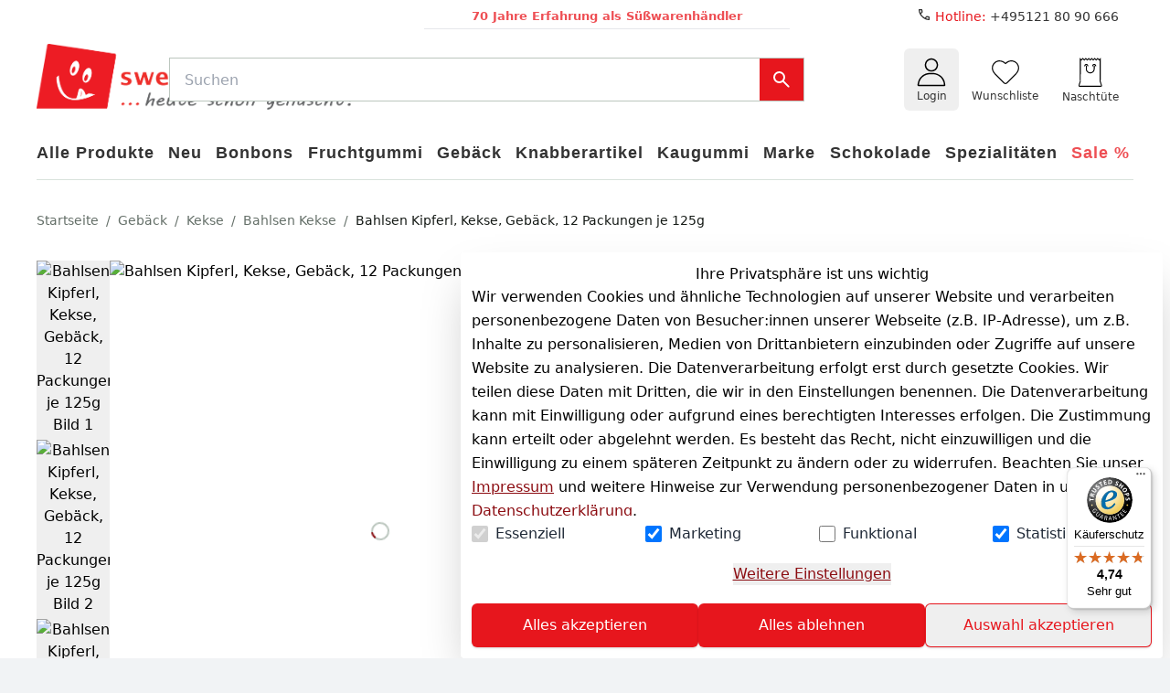

--- FILE ---
content_type: text/html;charset=utf-8
request_url: https://www.sweets-online.com/gebaeck/kekse/bahlsen-kekse/bahlsen-kipferl-kekse-gebaeck-6-packungen_24444_2526
body_size: 131716
content:
<!DOCTYPE html><html  lang="de"><head><meta charset="utf-8">
<meta name="viewport" content="minimum-scale=1, initial-scale=1, width=device-width">
<title>Bahlsen Kipferl, Kekse, Gebäck, 12 Packungen je 125g | Sweets-Online</title>
<script src="https://widgets.trustedshops.com/js/X20B7687A1087E3A4E592B91FD7918CF0.js" async data-desktop-y-offset="0" data-mobile-y-offset="0" data-desktop-disable-reviews="false" data-desktop-enable-custom="false" data-desktop-position="right" data-desktop-custom-width="156" data-desktop-enable-fadeout="false" data-disable-mobile="false" data-disable-trustbadge="false" data-mobile-custom-width="156" data-mobile-disable-reviews="false" data-mobile-enable-custom="false" data-mobile-position="left" data-mobile-enable-topbar="false" data-mobile-enable-fadeout="true" data-color-scheme="light"></script>
<style>:root { --colors-2-primary-50: 253 232 232;--colors-2-primary-100: 251 208 210;--colors-2-primary-200: 246 162 165;--colors-2-primary-300: 242 115 120;--colors-2-primary-400: 237 69 74;--colors-2-primary-500: 231 22 29;--colors-2-primary-600: 186 18 23;--colors-2-primary-700: 140 13 18;--colors-2-primary-800: 93 9 12;--colors-2-primary-900: 47 4 6;--colors-2-secondary-50: 237 237 237;--colors-2-secondary-100: 219 219 219;--colors-2-secondary-200: 184 184 184;--colors-2-secondary-300: 145 145 145;--colors-2-secondary-400: 110 110 110;--colors-2-secondary-500: 74 74 74;--colors-2-secondary-600: 59 59 59;--colors-2-secondary-700: 43 43 43;--colors-2-secondary-800: 31 31 31;--colors-2-secondary-900: 15 15 15; }</style>
<style id="vuetify-theme-stylesheet">:root {
      --v-theme-background: 255,255,255;
      --v-theme-background-overlay-multiplier: 1;
      --v-theme-surface: 255,255,255;
      --v-theme-surface-overlay-multiplier: 1;
      --v-theme-surface-bright: 255,255,255;
      --v-theme-surface-bright-overlay-multiplier: 1;
      --v-theme-surface-light: 238,238,238;
      --v-theme-surface-light-overlay-multiplier: 1;
      --v-theme-surface-variant: 66,66,66;
      --v-theme-surface-variant-overlay-multiplier: 2;
      --v-theme-on-surface-variant: 238,238,238;
      --v-theme-primary: 24,103,192;
      --v-theme-primary-overlay-multiplier: 2;
      --v-theme-primary-darken-1: 31,85,146;
      --v-theme-primary-darken-1-overlay-multiplier: 2;
      --v-theme-secondary: 72,169,166;
      --v-theme-secondary-overlay-multiplier: 1;
      --v-theme-secondary-darken-1: 1,135,134;
      --v-theme-secondary-darken-1-overlay-multiplier: 1;
      --v-theme-error: 176,0,32;
      --v-theme-error-overlay-multiplier: 2;
      --v-theme-info: 33,150,243;
      --v-theme-info-overlay-multiplier: 1;
      --v-theme-success: 76,175,80;
      --v-theme-success-overlay-multiplier: 1;
      --v-theme-warning: 251,140,0;
      --v-theme-warning-overlay-multiplier: 1;
      --v-theme-on-background: 0,0,0;
      --v-theme-on-surface: 0,0,0;
      --v-theme-on-surface-bright: 0,0,0;
      --v-theme-on-surface-light: 0,0,0;
      --v-theme-on-primary: 255,255,255;
      --v-theme-on-primary-darken-1: 255,255,255;
      --v-theme-on-secondary: 255,255,255;
      --v-theme-on-secondary-darken-1: 255,255,255;
      --v-theme-on-error: 255,255,255;
      --v-theme-on-info: 255,255,255;
      --v-theme-on-success: 255,255,255;
      --v-theme-on-warning: 255,255,255;
      --v-border-color: 0, 0, 0;
      --v-border-opacity: 0.12;
      --v-high-emphasis-opacity: 0.87;
      --v-medium-emphasis-opacity: 0.6;
      --v-disabled-opacity: 0.38;
      --v-idle-opacity: 0.04;
      --v-hover-opacity: 0.04;
      --v-focus-opacity: 0.12;
      --v-selected-opacity: 0.08;
      --v-activated-opacity: 0.12;
      --v-pressed-opacity: 0.12;
      --v-dragged-opacity: 0.08;
      --v-theme-kbd: 238, 238, 238;
      --v-theme-on-kbd: 0, 0, 0;
      --v-theme-code: 245, 245, 245;
      --v-theme-on-code: 0, 0, 0;
    }
    .v-theme--light {
      color-scheme: normal;
      --v-theme-background: 255,255,255;
      --v-theme-background-overlay-multiplier: 1;
      --v-theme-surface: 255,255,255;
      --v-theme-surface-overlay-multiplier: 1;
      --v-theme-surface-bright: 255,255,255;
      --v-theme-surface-bright-overlay-multiplier: 1;
      --v-theme-surface-light: 238,238,238;
      --v-theme-surface-light-overlay-multiplier: 1;
      --v-theme-surface-variant: 66,66,66;
      --v-theme-surface-variant-overlay-multiplier: 2;
      --v-theme-on-surface-variant: 238,238,238;
      --v-theme-primary: 24,103,192;
      --v-theme-primary-overlay-multiplier: 2;
      --v-theme-primary-darken-1: 31,85,146;
      --v-theme-primary-darken-1-overlay-multiplier: 2;
      --v-theme-secondary: 72,169,166;
      --v-theme-secondary-overlay-multiplier: 1;
      --v-theme-secondary-darken-1: 1,135,134;
      --v-theme-secondary-darken-1-overlay-multiplier: 1;
      --v-theme-error: 176,0,32;
      --v-theme-error-overlay-multiplier: 2;
      --v-theme-info: 33,150,243;
      --v-theme-info-overlay-multiplier: 1;
      --v-theme-success: 76,175,80;
      --v-theme-success-overlay-multiplier: 1;
      --v-theme-warning: 251,140,0;
      --v-theme-warning-overlay-multiplier: 1;
      --v-theme-on-background: 0,0,0;
      --v-theme-on-surface: 0,0,0;
      --v-theme-on-surface-bright: 0,0,0;
      --v-theme-on-surface-light: 0,0,0;
      --v-theme-on-primary: 255,255,255;
      --v-theme-on-primary-darken-1: 255,255,255;
      --v-theme-on-secondary: 255,255,255;
      --v-theme-on-secondary-darken-1: 255,255,255;
      --v-theme-on-error: 255,255,255;
      --v-theme-on-info: 255,255,255;
      --v-theme-on-success: 255,255,255;
      --v-theme-on-warning: 255,255,255;
      --v-border-color: 0, 0, 0;
      --v-border-opacity: 0.12;
      --v-high-emphasis-opacity: 0.87;
      --v-medium-emphasis-opacity: 0.6;
      --v-disabled-opacity: 0.38;
      --v-idle-opacity: 0.04;
      --v-hover-opacity: 0.04;
      --v-focus-opacity: 0.12;
      --v-selected-opacity: 0.08;
      --v-activated-opacity: 0.12;
      --v-pressed-opacity: 0.12;
      --v-dragged-opacity: 0.08;
      --v-theme-kbd: 238, 238, 238;
      --v-theme-on-kbd: 0, 0, 0;
      --v-theme-code: 245, 245, 245;
      --v-theme-on-code: 0, 0, 0;
    }
    .v-theme--dark {
      color-scheme: dark;
      --v-theme-background: 18,18,18;
      --v-theme-background-overlay-multiplier: 1;
      --v-theme-surface: 33,33,33;
      --v-theme-surface-overlay-multiplier: 1;
      --v-theme-surface-bright: 204,191,214;
      --v-theme-surface-bright-overlay-multiplier: 2;
      --v-theme-surface-light: 66,66,66;
      --v-theme-surface-light-overlay-multiplier: 1;
      --v-theme-surface-variant: 200,200,200;
      --v-theme-surface-variant-overlay-multiplier: 2;
      --v-theme-on-surface-variant: 0,0,0;
      --v-theme-primary: 33,150,243;
      --v-theme-primary-overlay-multiplier: 2;
      --v-theme-primary-darken-1: 39,124,193;
      --v-theme-primary-darken-1-overlay-multiplier: 2;
      --v-theme-secondary: 84,182,178;
      --v-theme-secondary-overlay-multiplier: 2;
      --v-theme-secondary-darken-1: 72,169,166;
      --v-theme-secondary-darken-1-overlay-multiplier: 2;
      --v-theme-error: 207,102,121;
      --v-theme-error-overlay-multiplier: 2;
      --v-theme-info: 33,150,243;
      --v-theme-info-overlay-multiplier: 2;
      --v-theme-success: 76,175,80;
      --v-theme-success-overlay-multiplier: 2;
      --v-theme-warning: 251,140,0;
      --v-theme-warning-overlay-multiplier: 2;
      --v-theme-on-background: 255,255,255;
      --v-theme-on-surface: 255,255,255;
      --v-theme-on-surface-bright: 0,0,0;
      --v-theme-on-surface-light: 255,255,255;
      --v-theme-on-primary: 255,255,255;
      --v-theme-on-primary-darken-1: 255,255,255;
      --v-theme-on-secondary: 255,255,255;
      --v-theme-on-secondary-darken-1: 255,255,255;
      --v-theme-on-error: 255,255,255;
      --v-theme-on-info: 255,255,255;
      --v-theme-on-success: 255,255,255;
      --v-theme-on-warning: 255,255,255;
      --v-border-color: 255, 255, 255;
      --v-border-opacity: 0.12;
      --v-high-emphasis-opacity: 1;
      --v-medium-emphasis-opacity: 0.7;
      --v-disabled-opacity: 0.5;
      --v-idle-opacity: 0.1;
      --v-hover-opacity: 0.04;
      --v-focus-opacity: 0.12;
      --v-selected-opacity: 0.08;
      --v-activated-opacity: 0.12;
      --v-pressed-opacity: 0.16;
      --v-dragged-opacity: 0.08;
      --v-theme-kbd: 66, 66, 66;
      --v-theme-on-kbd: 255, 255, 255;
      --v-theme-code: 52, 52, 52;
      --v-theme-on-code: 204, 204, 204;
    }
    .bg-background {
      --v-theme-overlay-multiplier: var(--v-theme-background-overlay-multiplier);
      background-color: rgb(var(--v-theme-background)) !important;
      color: rgb(var(--v-theme-on-background)) !important;
    }
    .bg-surface {
      --v-theme-overlay-multiplier: var(--v-theme-surface-overlay-multiplier);
      background-color: rgb(var(--v-theme-surface)) !important;
      color: rgb(var(--v-theme-on-surface)) !important;
    }
    .bg-surface-bright {
      --v-theme-overlay-multiplier: var(--v-theme-surface-bright-overlay-multiplier);
      background-color: rgb(var(--v-theme-surface-bright)) !important;
      color: rgb(var(--v-theme-on-surface-bright)) !important;
    }
    .bg-surface-light {
      --v-theme-overlay-multiplier: var(--v-theme-surface-light-overlay-multiplier);
      background-color: rgb(var(--v-theme-surface-light)) !important;
      color: rgb(var(--v-theme-on-surface-light)) !important;
    }
    .bg-surface-variant {
      --v-theme-overlay-multiplier: var(--v-theme-surface-variant-overlay-multiplier);
      background-color: rgb(var(--v-theme-surface-variant)) !important;
      color: rgb(var(--v-theme-on-surface-variant)) !important;
    }
    .bg-primary {
      --v-theme-overlay-multiplier: var(--v-theme-primary-overlay-multiplier);
      background-color: rgb(var(--v-theme-primary)) !important;
      color: rgb(var(--v-theme-on-primary)) !important;
    }
    .bg-primary-darken-1 {
      --v-theme-overlay-multiplier: var(--v-theme-primary-darken-1-overlay-multiplier);
      background-color: rgb(var(--v-theme-primary-darken-1)) !important;
      color: rgb(var(--v-theme-on-primary-darken-1)) !important;
    }
    .bg-secondary {
      --v-theme-overlay-multiplier: var(--v-theme-secondary-overlay-multiplier);
      background-color: rgb(var(--v-theme-secondary)) !important;
      color: rgb(var(--v-theme-on-secondary)) !important;
    }
    .bg-secondary-darken-1 {
      --v-theme-overlay-multiplier: var(--v-theme-secondary-darken-1-overlay-multiplier);
      background-color: rgb(var(--v-theme-secondary-darken-1)) !important;
      color: rgb(var(--v-theme-on-secondary-darken-1)) !important;
    }
    .bg-error {
      --v-theme-overlay-multiplier: var(--v-theme-error-overlay-multiplier);
      background-color: rgb(var(--v-theme-error)) !important;
      color: rgb(var(--v-theme-on-error)) !important;
    }
    .bg-info {
      --v-theme-overlay-multiplier: var(--v-theme-info-overlay-multiplier);
      background-color: rgb(var(--v-theme-info)) !important;
      color: rgb(var(--v-theme-on-info)) !important;
    }
    .bg-success {
      --v-theme-overlay-multiplier: var(--v-theme-success-overlay-multiplier);
      background-color: rgb(var(--v-theme-success)) !important;
      color: rgb(var(--v-theme-on-success)) !important;
    }
    .bg-warning {
      --v-theme-overlay-multiplier: var(--v-theme-warning-overlay-multiplier);
      background-color: rgb(var(--v-theme-warning)) !important;
      color: rgb(var(--v-theme-on-warning)) !important;
    }
    .text-background {
      color: rgb(var(--v-theme-background)) !important;
    }
    .border-background {
      --v-border-color: var(--v-theme-background);
    }
    .text-surface {
      color: rgb(var(--v-theme-surface)) !important;
    }
    .border-surface {
      --v-border-color: var(--v-theme-surface);
    }
    .text-surface-bright {
      color: rgb(var(--v-theme-surface-bright)) !important;
    }
    .border-surface-bright {
      --v-border-color: var(--v-theme-surface-bright);
    }
    .text-surface-light {
      color: rgb(var(--v-theme-surface-light)) !important;
    }
    .border-surface-light {
      --v-border-color: var(--v-theme-surface-light);
    }
    .text-surface-variant {
      color: rgb(var(--v-theme-surface-variant)) !important;
    }
    .border-surface-variant {
      --v-border-color: var(--v-theme-surface-variant);
    }
    .on-surface-variant {
      color: rgb(var(--v-theme-on-surface-variant)) !important;
    }
    .text-primary {
      color: rgb(var(--v-theme-primary)) !important;
    }
    .border-primary {
      --v-border-color: var(--v-theme-primary);
    }
    .text-primary-darken-1 {
      color: rgb(var(--v-theme-primary-darken-1)) !important;
    }
    .border-primary-darken-1 {
      --v-border-color: var(--v-theme-primary-darken-1);
    }
    .text-secondary {
      color: rgb(var(--v-theme-secondary)) !important;
    }
    .border-secondary {
      --v-border-color: var(--v-theme-secondary);
    }
    .text-secondary-darken-1 {
      color: rgb(var(--v-theme-secondary-darken-1)) !important;
    }
    .border-secondary-darken-1 {
      --v-border-color: var(--v-theme-secondary-darken-1);
    }
    .text-error {
      color: rgb(var(--v-theme-error)) !important;
    }
    .border-error {
      --v-border-color: var(--v-theme-error);
    }
    .text-info {
      color: rgb(var(--v-theme-info)) !important;
    }
    .border-info {
      --v-border-color: var(--v-theme-info);
    }
    .text-success {
      color: rgb(var(--v-theme-success)) !important;
    }
    .border-success {
      --v-border-color: var(--v-theme-success);
    }
    .text-warning {
      color: rgb(var(--v-theme-warning)) !important;
    }
    .border-warning {
      --v-border-color: var(--v-theme-warning);
    }
    .on-background {
      color: rgb(var(--v-theme-on-background)) !important;
    }
    .on-surface {
      color: rgb(var(--v-theme-on-surface)) !important;
    }
    .on-surface-bright {
      color: rgb(var(--v-theme-on-surface-bright)) !important;
    }
    .on-surface-light {
      color: rgb(var(--v-theme-on-surface-light)) !important;
    }
    .on-primary {
      color: rgb(var(--v-theme-on-primary)) !important;
    }
    .on-primary-darken-1 {
      color: rgb(var(--v-theme-on-primary-darken-1)) !important;
    }
    .on-secondary {
      color: rgb(var(--v-theme-on-secondary)) !important;
    }
    .on-secondary-darken-1 {
      color: rgb(var(--v-theme-on-secondary-darken-1)) !important;
    }
    .on-error {
      color: rgb(var(--v-theme-on-error)) !important;
    }
    .on-info {
      color: rgb(var(--v-theme-on-info)) !important;
    }
    .on-success {
      color: rgb(var(--v-theme-on-success)) !important;
    }
    .on-warning {
      color: rgb(var(--v-theme-on-warning)) !important;
    }
</style>
<style>@font-face{font-family:Inter;src:local("Inter Light Italic"),url(/_nuxt-plenty/fonts/CFNPQVcnBImzX0EtDNVhm6rxBn1xmGUJ07BRlOI64c-AuN8M25eo79PWJa2sA8bcOzJYOX3pV7Xznm4ZDHm7L4.woff2) format(woff2);font-display:swap;unicode-range:U+0460-052F,U+1C80-1C8A,U+20B4,U+2DE0-2DFF,U+A640-A69F,U+FE2E-FE2F;font-weight:300;font-style:italic}@font-face{font-family:"Inter Fallback: Arial";src:local("Arial");size-adjust:107.1194%;ascent-override:90.4365%;descent-override:22.518%;line-gap-override:0%}@font-face{font-family:Inter;src:local("Inter Light Italic"),url(/_nuxt-plenty/fonts/5M2MKUFWnEpuT8NeCYosby4H1wQsStpPWE7MBNFFD6Q-6gJALEDS7yNhRMCqenJPe8GZSicXSdryDX23b39FgW8.woff2) format(woff2);font-display:swap;unicode-range:U+0301,U+0400-045F,U+0490-0491,U+04B0-04B1,U+2116;font-weight:300;font-style:italic}@font-face{font-family:Inter;src:local("Inter Light Italic"),url(/_nuxt-plenty/fonts/AIcocMSXl6nLNQXbUptJf69FjdmzotJy-Fioo4iy220-SB6HQ5Gm3Vcgx3qj0cg_Wze4ux2YBnw264Bp9JBOtqc.woff2) format(woff2);font-display:swap;unicode-range:U+1F00-1FFF;font-weight:300;font-style:italic}@font-face{font-family:Inter;src:local("Inter Light Italic"),url(/_nuxt-plenty/fonts/gKY12I0xR6XlZGrxmgE6Ajg7dolnFcwq2-CgW16emfc-X7w6QUwy0G27X1sBOv3U2zKeLNfjYiwTzwCsHp_sD_I.woff2) format(woff2);font-display:swap;unicode-range:U+0370-0377,U+037A-037F,U+0384-038A,U+038C,U+038E-03A1,U+03A3-03FF;font-weight:300;font-style:italic}@font-face{font-family:Inter;src:local("Inter Light Italic"),url(/_nuxt-plenty/fonts/178SDQEgKlkYIwN3m_zkIjcMBXox4CVikxxdM0ZM8vo-jb38HpZEzI0_yhPLZ-Yy9g2MdhSlJbWEEPtE4J-7mA4.woff2) format(woff2);font-display:swap;unicode-range:U+0102-0103,U+0110-0111,U+0128-0129,U+0168-0169,U+01A0-01A1,U+01AF-01B0,U+0300-0301,U+0303-0304,U+0308-0309,U+0323,U+0329,U+1EA0-1EF9,U+20AB;font-weight:300;font-style:italic}@font-face{font-family:Inter;src:local("Inter Light Italic"),url(/_nuxt-plenty/fonts/IbbswF-_Vv86nKnoVzycaklhFj9_jJEnyisnqN6LmPo-m6Ab3Re0t4DnCyR1DwEHCEvwfevkTcA65xJQ4ZPG4co.woff2) format(woff2);font-display:swap;unicode-range:U+0100-02BA,U+02BD-02C5,U+02C7-02CC,U+02CE-02D7,U+02DD-02FF,U+0304,U+0308,U+0329,U+1D00-1DBF,U+1E00-1E9F,U+1EF2-1EFF,U+2020,U+20A0-20AB,U+20AD-20C0,U+2113,U+2C60-2C7F,U+A720-A7FF;font-weight:300;font-style:italic}@font-face{font-family:Inter;src:local("Inter Light Italic"),url(/_nuxt-plenty/fonts/KCD5gdyGvwD04J2YZVfG5P-c82WM-ESA68SM8qCokq0-VU4O6gA3mknWHXkXUMY7aShByLKqEZOCYay7MuxAVuU.woff2) format(woff2);font-display:swap;unicode-range:U+0000-00FF,U+0131,U+0152-0153,U+02BB-02BC,U+02C6,U+02DA,U+02DC,U+0304,U+0308,U+0329,U+2000-206F,U+20AC,U+2122,U+2191,U+2193,U+2212,U+2215,U+FEFF,U+FFFD;font-weight:300;font-style:italic}@font-face{font-family:Inter;src:local("Inter Regular Italic"),local("Inter Italic"),url(/_nuxt-plenty/fonts/CFNPQVcnBImzX0EtDNVhm6rxBn1xmGUJ07BRlOI64c-AuN8M25eo79PWJa2sA8bcOzJYOX3pV7Xznm4ZDHm7L4.woff2) format(woff2);font-display:swap;unicode-range:U+0460-052F,U+1C80-1C8A,U+20B4,U+2DE0-2DFF,U+A640-A69F,U+FE2E-FE2F;font-weight:400;font-style:italic}@font-face{font-family:Inter;src:local("Inter Regular Italic"),local("Inter Italic"),url(/_nuxt-plenty/fonts/5M2MKUFWnEpuT8NeCYosby4H1wQsStpPWE7MBNFFD6Q-6gJALEDS7yNhRMCqenJPe8GZSicXSdryDX23b39FgW8.woff2) format(woff2);font-display:swap;unicode-range:U+0301,U+0400-045F,U+0490-0491,U+04B0-04B1,U+2116;font-weight:400;font-style:italic}@font-face{font-family:Inter;src:local("Inter Regular Italic"),local("Inter Italic"),url(/_nuxt-plenty/fonts/AIcocMSXl6nLNQXbUptJf69FjdmzotJy-Fioo4iy220-SB6HQ5Gm3Vcgx3qj0cg_Wze4ux2YBnw264Bp9JBOtqc.woff2) format(woff2);font-display:swap;unicode-range:U+1F00-1FFF;font-weight:400;font-style:italic}@font-face{font-family:Inter;src:local("Inter Regular Italic"),local("Inter Italic"),url(/_nuxt-plenty/fonts/gKY12I0xR6XlZGrxmgE6Ajg7dolnFcwq2-CgW16emfc-X7w6QUwy0G27X1sBOv3U2zKeLNfjYiwTzwCsHp_sD_I.woff2) format(woff2);font-display:swap;unicode-range:U+0370-0377,U+037A-037F,U+0384-038A,U+038C,U+038E-03A1,U+03A3-03FF;font-weight:400;font-style:italic}@font-face{font-family:Inter;src:local("Inter Regular Italic"),local("Inter Italic"),url(/_nuxt-plenty/fonts/178SDQEgKlkYIwN3m_zkIjcMBXox4CVikxxdM0ZM8vo-jb38HpZEzI0_yhPLZ-Yy9g2MdhSlJbWEEPtE4J-7mA4.woff2) format(woff2);font-display:swap;unicode-range:U+0102-0103,U+0110-0111,U+0128-0129,U+0168-0169,U+01A0-01A1,U+01AF-01B0,U+0300-0301,U+0303-0304,U+0308-0309,U+0323,U+0329,U+1EA0-1EF9,U+20AB;font-weight:400;font-style:italic}@font-face{font-family:Inter;src:local("Inter Regular Italic"),local("Inter Italic"),url(/_nuxt-plenty/fonts/IbbswF-_Vv86nKnoVzycaklhFj9_jJEnyisnqN6LmPo-m6Ab3Re0t4DnCyR1DwEHCEvwfevkTcA65xJQ4ZPG4co.woff2) format(woff2);font-display:swap;unicode-range:U+0100-02BA,U+02BD-02C5,U+02C7-02CC,U+02CE-02D7,U+02DD-02FF,U+0304,U+0308,U+0329,U+1D00-1DBF,U+1E00-1E9F,U+1EF2-1EFF,U+2020,U+20A0-20AB,U+20AD-20C0,U+2113,U+2C60-2C7F,U+A720-A7FF;font-weight:400;font-style:italic}@font-face{font-family:Inter;src:local("Inter Regular Italic"),local("Inter Italic"),url(/_nuxt-plenty/fonts/KCD5gdyGvwD04J2YZVfG5P-c82WM-ESA68SM8qCokq0-VU4O6gA3mknWHXkXUMY7aShByLKqEZOCYay7MuxAVuU.woff2) format(woff2);font-display:swap;unicode-range:U+0000-00FF,U+0131,U+0152-0153,U+02BB-02BC,U+02C6,U+02DA,U+02DC,U+0304,U+0308,U+0329,U+2000-206F,U+20AC,U+2122,U+2191,U+2193,U+2212,U+2215,U+FEFF,U+FFFD;font-weight:400;font-style:italic}@font-face{font-family:Inter;src:local("Inter Medium Italic"),url(/_nuxt-plenty/fonts/CFNPQVcnBImzX0EtDNVhm6rxBn1xmGUJ07BRlOI64c-AuN8M25eo79PWJa2sA8bcOzJYOX3pV7Xznm4ZDHm7L4.woff2) format(woff2);font-display:swap;unicode-range:U+0460-052F,U+1C80-1C8A,U+20B4,U+2DE0-2DFF,U+A640-A69F,U+FE2E-FE2F;font-weight:500;font-style:italic}@font-face{font-family:Inter;src:local("Inter Medium Italic"),url(/_nuxt-plenty/fonts/5M2MKUFWnEpuT8NeCYosby4H1wQsStpPWE7MBNFFD6Q-6gJALEDS7yNhRMCqenJPe8GZSicXSdryDX23b39FgW8.woff2) format(woff2);font-display:swap;unicode-range:U+0301,U+0400-045F,U+0490-0491,U+04B0-04B1,U+2116;font-weight:500;font-style:italic}@font-face{font-family:Inter;src:local("Inter Medium Italic"),url(/_nuxt-plenty/fonts/AIcocMSXl6nLNQXbUptJf69FjdmzotJy-Fioo4iy220-SB6HQ5Gm3Vcgx3qj0cg_Wze4ux2YBnw264Bp9JBOtqc.woff2) format(woff2);font-display:swap;unicode-range:U+1F00-1FFF;font-weight:500;font-style:italic}@font-face{font-family:Inter;src:local("Inter Medium Italic"),url(/_nuxt-plenty/fonts/gKY12I0xR6XlZGrxmgE6Ajg7dolnFcwq2-CgW16emfc-X7w6QUwy0G27X1sBOv3U2zKeLNfjYiwTzwCsHp_sD_I.woff2) format(woff2);font-display:swap;unicode-range:U+0370-0377,U+037A-037F,U+0384-038A,U+038C,U+038E-03A1,U+03A3-03FF;font-weight:500;font-style:italic}@font-face{font-family:Inter;src:local("Inter Medium Italic"),url(/_nuxt-plenty/fonts/178SDQEgKlkYIwN3m_zkIjcMBXox4CVikxxdM0ZM8vo-jb38HpZEzI0_yhPLZ-Yy9g2MdhSlJbWEEPtE4J-7mA4.woff2) format(woff2);font-display:swap;unicode-range:U+0102-0103,U+0110-0111,U+0128-0129,U+0168-0169,U+01A0-01A1,U+01AF-01B0,U+0300-0301,U+0303-0304,U+0308-0309,U+0323,U+0329,U+1EA0-1EF9,U+20AB;font-weight:500;font-style:italic}@font-face{font-family:Inter;src:local("Inter Medium Italic"),url(/_nuxt-plenty/fonts/IbbswF-_Vv86nKnoVzycaklhFj9_jJEnyisnqN6LmPo-m6Ab3Re0t4DnCyR1DwEHCEvwfevkTcA65xJQ4ZPG4co.woff2) format(woff2);font-display:swap;unicode-range:U+0100-02BA,U+02BD-02C5,U+02C7-02CC,U+02CE-02D7,U+02DD-02FF,U+0304,U+0308,U+0329,U+1D00-1DBF,U+1E00-1E9F,U+1EF2-1EFF,U+2020,U+20A0-20AB,U+20AD-20C0,U+2113,U+2C60-2C7F,U+A720-A7FF;font-weight:500;font-style:italic}@font-face{font-family:Inter;src:local("Inter Medium Italic"),url(/_nuxt-plenty/fonts/KCD5gdyGvwD04J2YZVfG5P-c82WM-ESA68SM8qCokq0-VU4O6gA3mknWHXkXUMY7aShByLKqEZOCYay7MuxAVuU.woff2) format(woff2);font-display:swap;unicode-range:U+0000-00FF,U+0131,U+0152-0153,U+02BB-02BC,U+02C6,U+02DA,U+02DC,U+0304,U+0308,U+0329,U+2000-206F,U+20AC,U+2122,U+2191,U+2193,U+2212,U+2215,U+FEFF,U+FFFD;font-weight:500;font-style:italic}@font-face{font-family:Inter;src:local("Inter Bold Italic"),url(/_nuxt-plenty/fonts/CFNPQVcnBImzX0EtDNVhm6rxBn1xmGUJ07BRlOI64c-AuN8M25eo79PWJa2sA8bcOzJYOX3pV7Xznm4ZDHm7L4.woff2) format(woff2);font-display:swap;unicode-range:U+0460-052F,U+1C80-1C8A,U+20B4,U+2DE0-2DFF,U+A640-A69F,U+FE2E-FE2F;font-weight:700;font-style:italic}@font-face{font-family:Inter;src:local("Inter Bold Italic"),url(/_nuxt-plenty/fonts/5M2MKUFWnEpuT8NeCYosby4H1wQsStpPWE7MBNFFD6Q-6gJALEDS7yNhRMCqenJPe8GZSicXSdryDX23b39FgW8.woff2) format(woff2);font-display:swap;unicode-range:U+0301,U+0400-045F,U+0490-0491,U+04B0-04B1,U+2116;font-weight:700;font-style:italic}@font-face{font-family:Inter;src:local("Inter Bold Italic"),url(/_nuxt-plenty/fonts/AIcocMSXl6nLNQXbUptJf69FjdmzotJy-Fioo4iy220-SB6HQ5Gm3Vcgx3qj0cg_Wze4ux2YBnw264Bp9JBOtqc.woff2) format(woff2);font-display:swap;unicode-range:U+1F00-1FFF;font-weight:700;font-style:italic}@font-face{font-family:Inter;src:local("Inter Bold Italic"),url(/_nuxt-plenty/fonts/gKY12I0xR6XlZGrxmgE6Ajg7dolnFcwq2-CgW16emfc-X7w6QUwy0G27X1sBOv3U2zKeLNfjYiwTzwCsHp_sD_I.woff2) format(woff2);font-display:swap;unicode-range:U+0370-0377,U+037A-037F,U+0384-038A,U+038C,U+038E-03A1,U+03A3-03FF;font-weight:700;font-style:italic}@font-face{font-family:Inter;src:local("Inter Bold Italic"),url(/_nuxt-plenty/fonts/178SDQEgKlkYIwN3m_zkIjcMBXox4CVikxxdM0ZM8vo-jb38HpZEzI0_yhPLZ-Yy9g2MdhSlJbWEEPtE4J-7mA4.woff2) format(woff2);font-display:swap;unicode-range:U+0102-0103,U+0110-0111,U+0128-0129,U+0168-0169,U+01A0-01A1,U+01AF-01B0,U+0300-0301,U+0303-0304,U+0308-0309,U+0323,U+0329,U+1EA0-1EF9,U+20AB;font-weight:700;font-style:italic}@font-face{font-family:Inter;src:local("Inter Bold Italic"),url(/_nuxt-plenty/fonts/IbbswF-_Vv86nKnoVzycaklhFj9_jJEnyisnqN6LmPo-m6Ab3Re0t4DnCyR1DwEHCEvwfevkTcA65xJQ4ZPG4co.woff2) format(woff2);font-display:swap;unicode-range:U+0100-02BA,U+02BD-02C5,U+02C7-02CC,U+02CE-02D7,U+02DD-02FF,U+0304,U+0308,U+0329,U+1D00-1DBF,U+1E00-1E9F,U+1EF2-1EFF,U+2020,U+20A0-20AB,U+20AD-20C0,U+2113,U+2C60-2C7F,U+A720-A7FF;font-weight:700;font-style:italic}@font-face{font-family:Inter;src:local("Inter Bold Italic"),url(/_nuxt-plenty/fonts/KCD5gdyGvwD04J2YZVfG5P-c82WM-ESA68SM8qCokq0-VU4O6gA3mknWHXkXUMY7aShByLKqEZOCYay7MuxAVuU.woff2) format(woff2);font-display:swap;unicode-range:U+0000-00FF,U+0131,U+0152-0153,U+02BB-02BC,U+02C6,U+02DA,U+02DC,U+0304,U+0308,U+0329,U+2000-206F,U+20AC,U+2122,U+2191,U+2193,U+2212,U+2215,U+FEFF,U+FFFD;font-weight:700;font-style:italic}@font-face{font-family:Inter;src:local("Inter Light"),url(/_nuxt-plenty/fonts/zp_5eX_kcCb1NC9W_nqDxOyw80DU-fOCfH6vtlxk4Z8-noxSJKtVKEVnythGOQu3KozvszjDOTsJmBloptS0j1U.woff2) format(woff2);font-display:swap;unicode-range:U+0460-052F,U+1C80-1C8A,U+20B4,U+2DE0-2DFF,U+A640-A69F,U+FE2E-FE2F;font-weight:300;font-style:normal}@font-face{font-family:Inter;src:local("Inter Light"),url(/_nuxt-plenty/fonts/UzhR3nAaijOxr33OombACPQO7z-6yxLefOdxL2qrdkM-a0beAYA6HgY0fQ5vpHiCL_P_ChfPRJkoN6xel0ZbT_M.woff2) format(woff2);font-display:swap;unicode-range:U+0301,U+0400-045F,U+0490-0491,U+04B0-04B1,U+2116;font-weight:300;font-style:normal}@font-face{font-family:Inter;src:local("Inter Light"),url(/_nuxt-plenty/fonts/ffbDlYcgTaEOnso-ipkZyoviU7H_qu1vdDKLzdRMiGk-z0cz_vXe9FMQpUr1XPibpV3rF_SBN35ESvr3xAG3hgg.woff2) format(woff2);font-display:swap;unicode-range:U+1F00-1FFF;font-weight:300;font-style:normal}@font-face{font-family:Inter;src:local("Inter Light"),url(/_nuxt-plenty/fonts/ERDypvkxXdChOV_B5u1ryQXmRbXDEMV5qjyhhW3xYeU-k61Y5mwieeHUzISWavQeKX6iyBBLnhRtxyom_DNxZzo.woff2) format(woff2);font-display:swap;unicode-range:U+0370-0377,U+037A-037F,U+0384-038A,U+038C,U+038E-03A1,U+03A3-03FF;font-weight:300;font-style:normal}@font-face{font-family:Inter;src:local("Inter Light"),url(/_nuxt-plenty/fonts/ez4lVSyRqqCUuKH6dN6OoXAdOd1Tig7Lx0sxWNqSyss-FAPjTJvN2otlgkrcoQlc70SE03hjkWoDwAr5QrM_lH4.woff2) format(woff2);font-display:swap;unicode-range:U+0102-0103,U+0110-0111,U+0128-0129,U+0168-0169,U+01A0-01A1,U+01AF-01B0,U+0300-0301,U+0303-0304,U+0308-0309,U+0323,U+0329,U+1EA0-1EF9,U+20AB;font-weight:300;font-style:normal}@font-face{font-family:Inter;src:local("Inter Light"),url(/_nuxt-plenty/fonts/zkQRrBN3g9v_dVJWVkYryI2HWN4gfl77yu_FVFWNDYY-dCKEZ5lgZTVD30ATELD5lKDbBeBCP_ph7B4YtZQnSns.woff2) format(woff2);font-display:swap;unicode-range:U+0100-02BA,U+02BD-02C5,U+02C7-02CC,U+02CE-02D7,U+02DD-02FF,U+0304,U+0308,U+0329,U+1D00-1DBF,U+1E00-1E9F,U+1EF2-1EFF,U+2020,U+20A0-20AB,U+20AD-20C0,U+2113,U+2C60-2C7F,U+A720-A7FF;font-weight:300;font-style:normal}@font-face{font-family:Inter;src:local("Inter Light"),url(/_nuxt-plenty/fonts/HgJel4iAS5mDVqJaDUYKmxaMJg4zKHTGmyD1FQkOsTM-2hVuuQIZ4GSGMgNv6dvlqz7cfD6lr7xLohUph7OCgFg.woff2) format(woff2);font-display:swap;unicode-range:U+0000-00FF,U+0131,U+0152-0153,U+02BB-02BC,U+02C6,U+02DA,U+02DC,U+0304,U+0308,U+0329,U+2000-206F,U+20AC,U+2122,U+2191,U+2193,U+2212,U+2215,U+FEFF,U+FFFD;font-weight:300;font-style:normal}@font-face{font-family:Inter;src:local("Inter Regular"),local("Inter"),url(/_nuxt-plenty/fonts/zp_5eX_kcCb1NC9W_nqDxOyw80DU-fOCfH6vtlxk4Z8-noxSJKtVKEVnythGOQu3KozvszjDOTsJmBloptS0j1U.woff2) format(woff2);font-display:swap;unicode-range:U+0460-052F,U+1C80-1C8A,U+20B4,U+2DE0-2DFF,U+A640-A69F,U+FE2E-FE2F;font-weight:400;font-style:normal}@font-face{font-family:Inter;src:local("Inter Regular"),local("Inter"),url(/_nuxt-plenty/fonts/UzhR3nAaijOxr33OombACPQO7z-6yxLefOdxL2qrdkM-a0beAYA6HgY0fQ5vpHiCL_P_ChfPRJkoN6xel0ZbT_M.woff2) format(woff2);font-display:swap;unicode-range:U+0301,U+0400-045F,U+0490-0491,U+04B0-04B1,U+2116;font-weight:400;font-style:normal}@font-face{font-family:Inter;src:local("Inter Regular"),local("Inter"),url(/_nuxt-plenty/fonts/ffbDlYcgTaEOnso-ipkZyoviU7H_qu1vdDKLzdRMiGk-z0cz_vXe9FMQpUr1XPibpV3rF_SBN35ESvr3xAG3hgg.woff2) format(woff2);font-display:swap;unicode-range:U+1F00-1FFF;font-weight:400;font-style:normal}@font-face{font-family:Inter;src:local("Inter Regular"),local("Inter"),url(/_nuxt-plenty/fonts/ERDypvkxXdChOV_B5u1ryQXmRbXDEMV5qjyhhW3xYeU-k61Y5mwieeHUzISWavQeKX6iyBBLnhRtxyom_DNxZzo.woff2) format(woff2);font-display:swap;unicode-range:U+0370-0377,U+037A-037F,U+0384-038A,U+038C,U+038E-03A1,U+03A3-03FF;font-weight:400;font-style:normal}@font-face{font-family:Inter;src:local("Inter Regular"),local("Inter"),url(/_nuxt-plenty/fonts/ez4lVSyRqqCUuKH6dN6OoXAdOd1Tig7Lx0sxWNqSyss-FAPjTJvN2otlgkrcoQlc70SE03hjkWoDwAr5QrM_lH4.woff2) format(woff2);font-display:swap;unicode-range:U+0102-0103,U+0110-0111,U+0128-0129,U+0168-0169,U+01A0-01A1,U+01AF-01B0,U+0300-0301,U+0303-0304,U+0308-0309,U+0323,U+0329,U+1EA0-1EF9,U+20AB;font-weight:400;font-style:normal}@font-face{font-family:Inter;src:local("Inter Regular"),local("Inter"),url(/_nuxt-plenty/fonts/zkQRrBN3g9v_dVJWVkYryI2HWN4gfl77yu_FVFWNDYY-dCKEZ5lgZTVD30ATELD5lKDbBeBCP_ph7B4YtZQnSns.woff2) format(woff2);font-display:swap;unicode-range:U+0100-02BA,U+02BD-02C5,U+02C7-02CC,U+02CE-02D7,U+02DD-02FF,U+0304,U+0308,U+0329,U+1D00-1DBF,U+1E00-1E9F,U+1EF2-1EFF,U+2020,U+20A0-20AB,U+20AD-20C0,U+2113,U+2C60-2C7F,U+A720-A7FF;font-weight:400;font-style:normal}@font-face{font-family:Inter;src:local("Inter Regular"),local("Inter"),url(/_nuxt-plenty/fonts/HgJel4iAS5mDVqJaDUYKmxaMJg4zKHTGmyD1FQkOsTM-2hVuuQIZ4GSGMgNv6dvlqz7cfD6lr7xLohUph7OCgFg.woff2) format(woff2);font-display:swap;unicode-range:U+0000-00FF,U+0131,U+0152-0153,U+02BB-02BC,U+02C6,U+02DA,U+02DC,U+0304,U+0308,U+0329,U+2000-206F,U+20AC,U+2122,U+2191,U+2193,U+2212,U+2215,U+FEFF,U+FFFD;font-weight:400;font-style:normal}@font-face{font-family:Inter;src:local("Inter Medium"),url(/_nuxt-plenty/fonts/zp_5eX_kcCb1NC9W_nqDxOyw80DU-fOCfH6vtlxk4Z8-noxSJKtVKEVnythGOQu3KozvszjDOTsJmBloptS0j1U.woff2) format(woff2);font-display:swap;unicode-range:U+0460-052F,U+1C80-1C8A,U+20B4,U+2DE0-2DFF,U+A640-A69F,U+FE2E-FE2F;font-weight:500;font-style:normal}@font-face{font-family:Inter;src:local("Inter Medium"),url(/_nuxt-plenty/fonts/UzhR3nAaijOxr33OombACPQO7z-6yxLefOdxL2qrdkM-a0beAYA6HgY0fQ5vpHiCL_P_ChfPRJkoN6xel0ZbT_M.woff2) format(woff2);font-display:swap;unicode-range:U+0301,U+0400-045F,U+0490-0491,U+04B0-04B1,U+2116;font-weight:500;font-style:normal}@font-face{font-family:Inter;src:local("Inter Medium"),url(/_nuxt-plenty/fonts/ffbDlYcgTaEOnso-ipkZyoviU7H_qu1vdDKLzdRMiGk-z0cz_vXe9FMQpUr1XPibpV3rF_SBN35ESvr3xAG3hgg.woff2) format(woff2);font-display:swap;unicode-range:U+1F00-1FFF;font-weight:500;font-style:normal}@font-face{font-family:Inter;src:local("Inter Medium"),url(/_nuxt-plenty/fonts/ERDypvkxXdChOV_B5u1ryQXmRbXDEMV5qjyhhW3xYeU-k61Y5mwieeHUzISWavQeKX6iyBBLnhRtxyom_DNxZzo.woff2) format(woff2);font-display:swap;unicode-range:U+0370-0377,U+037A-037F,U+0384-038A,U+038C,U+038E-03A1,U+03A3-03FF;font-weight:500;font-style:normal}@font-face{font-family:Inter;src:local("Inter Medium"),url(/_nuxt-plenty/fonts/ez4lVSyRqqCUuKH6dN6OoXAdOd1Tig7Lx0sxWNqSyss-FAPjTJvN2otlgkrcoQlc70SE03hjkWoDwAr5QrM_lH4.woff2) format(woff2);font-display:swap;unicode-range:U+0102-0103,U+0110-0111,U+0128-0129,U+0168-0169,U+01A0-01A1,U+01AF-01B0,U+0300-0301,U+0303-0304,U+0308-0309,U+0323,U+0329,U+1EA0-1EF9,U+20AB;font-weight:500;font-style:normal}@font-face{font-family:Inter;src:local("Inter Medium"),url(/_nuxt-plenty/fonts/zkQRrBN3g9v_dVJWVkYryI2HWN4gfl77yu_FVFWNDYY-dCKEZ5lgZTVD30ATELD5lKDbBeBCP_ph7B4YtZQnSns.woff2) format(woff2);font-display:swap;unicode-range:U+0100-02BA,U+02BD-02C5,U+02C7-02CC,U+02CE-02D7,U+02DD-02FF,U+0304,U+0308,U+0329,U+1D00-1DBF,U+1E00-1E9F,U+1EF2-1EFF,U+2020,U+20A0-20AB,U+20AD-20C0,U+2113,U+2C60-2C7F,U+A720-A7FF;font-weight:500;font-style:normal}@font-face{font-family:Inter;src:local("Inter Medium"),url(/_nuxt-plenty/fonts/HgJel4iAS5mDVqJaDUYKmxaMJg4zKHTGmyD1FQkOsTM-2hVuuQIZ4GSGMgNv6dvlqz7cfD6lr7xLohUph7OCgFg.woff2) format(woff2);font-display:swap;unicode-range:U+0000-00FF,U+0131,U+0152-0153,U+02BB-02BC,U+02C6,U+02DA,U+02DC,U+0304,U+0308,U+0329,U+2000-206F,U+20AC,U+2122,U+2191,U+2193,U+2212,U+2215,U+FEFF,U+FFFD;font-weight:500;font-style:normal}@font-face{font-family:Inter;src:local("Inter Bold"),url(/_nuxt-plenty/fonts/zp_5eX_kcCb1NC9W_nqDxOyw80DU-fOCfH6vtlxk4Z8-noxSJKtVKEVnythGOQu3KozvszjDOTsJmBloptS0j1U.woff2) format(woff2);font-display:swap;unicode-range:U+0460-052F,U+1C80-1C8A,U+20B4,U+2DE0-2DFF,U+A640-A69F,U+FE2E-FE2F;font-weight:700;font-style:normal}@font-face{font-family:Inter;src:local("Inter Bold"),url(/_nuxt-plenty/fonts/UzhR3nAaijOxr33OombACPQO7z-6yxLefOdxL2qrdkM-a0beAYA6HgY0fQ5vpHiCL_P_ChfPRJkoN6xel0ZbT_M.woff2) format(woff2);font-display:swap;unicode-range:U+0301,U+0400-045F,U+0490-0491,U+04B0-04B1,U+2116;font-weight:700;font-style:normal}@font-face{font-family:Inter;src:local("Inter Bold"),url(/_nuxt-plenty/fonts/ffbDlYcgTaEOnso-ipkZyoviU7H_qu1vdDKLzdRMiGk-z0cz_vXe9FMQpUr1XPibpV3rF_SBN35ESvr3xAG3hgg.woff2) format(woff2);font-display:swap;unicode-range:U+1F00-1FFF;font-weight:700;font-style:normal}@font-face{font-family:Inter;src:local("Inter Bold"),url(/_nuxt-plenty/fonts/ERDypvkxXdChOV_B5u1ryQXmRbXDEMV5qjyhhW3xYeU-k61Y5mwieeHUzISWavQeKX6iyBBLnhRtxyom_DNxZzo.woff2) format(woff2);font-display:swap;unicode-range:U+0370-0377,U+037A-037F,U+0384-038A,U+038C,U+038E-03A1,U+03A3-03FF;font-weight:700;font-style:normal}@font-face{font-family:Inter;src:local("Inter Bold"),url(/_nuxt-plenty/fonts/ez4lVSyRqqCUuKH6dN6OoXAdOd1Tig7Lx0sxWNqSyss-FAPjTJvN2otlgkrcoQlc70SE03hjkWoDwAr5QrM_lH4.woff2) format(woff2);font-display:swap;unicode-range:U+0102-0103,U+0110-0111,U+0128-0129,U+0168-0169,U+01A0-01A1,U+01AF-01B0,U+0300-0301,U+0303-0304,U+0308-0309,U+0323,U+0329,U+1EA0-1EF9,U+20AB;font-weight:700;font-style:normal}@font-face{font-family:Inter;src:local("Inter Bold"),url(/_nuxt-plenty/fonts/zkQRrBN3g9v_dVJWVkYryI2HWN4gfl77yu_FVFWNDYY-dCKEZ5lgZTVD30ATELD5lKDbBeBCP_ph7B4YtZQnSns.woff2) format(woff2);font-display:swap;unicode-range:U+0100-02BA,U+02BD-02C5,U+02C7-02CC,U+02CE-02D7,U+02DD-02FF,U+0304,U+0308,U+0329,U+1D00-1DBF,U+1E00-1E9F,U+1EF2-1EFF,U+2020,U+20A0-20AB,U+20AD-20C0,U+2113,U+2C60-2C7F,U+A720-A7FF;font-weight:700;font-style:normal}@font-face{font-family:Inter;src:local("Inter Bold"),url(/_nuxt-plenty/fonts/HgJel4iAS5mDVqJaDUYKmxaMJg4zKHTGmyD1FQkOsTM-2hVuuQIZ4GSGMgNv6dvlqz7cfD6lr7xLohUph7OCgFg.woff2) format(woff2);font-display:swap;unicode-range:U+0000-00FF,U+0131,U+0152-0153,U+02BB-02BC,U+02C6,U+02DA,U+02DC,U+0304,U+0308,U+0329,U+2000-206F,U+20AC,U+2122,U+2191,U+2193,U+2212,U+2215,U+FEFF,U+FFFD;font-weight:700;font-style:normal}@font-face{font-family:Inter;src:local("Inter Light Italic"),url(/_nuxt-plenty/fonts/1ZTlEDqU4DtwDJiND8f6qaugUpa0RIDvQl-v7iM6l54-GF9mXYcOy8rX6HKxMAHPHOTtUHx6_Er0bB9QtZKU0dw.woff) format(woff);font-display:swap;font-weight:300;font-style:italic}@font-face{font-family:Inter;src:local("Inter Regular Italic"),local("Inter Italic"),url(/_nuxt-plenty/fonts/1ZTlEDqU4DtwDJiND8f6qaugUpa0RIDvQl-v7iM6l54-4kZc4IwOXqryLeYzsaTvEKd54SPfeeGKPyDAZei18kw.woff) format(woff);font-display:swap;font-weight:400;font-style:italic}@font-face{font-family:Inter;src:local("Inter Medium Italic"),url(/_nuxt-plenty/fonts/1ZTlEDqU4DtwDJiND8f6qaugUpa0RIDvQl-v7iM6l54-95xU6TxNKBk9BlTCnCXSPdOT6_wTWI5ElydsjdmPSnU.woff) format(woff);font-display:swap;font-weight:500;font-style:italic}@font-face{font-family:Inter;src:local("Inter Bold Italic"),url(/_nuxt-plenty/fonts/1ZTlEDqU4DtwDJiND8f6qaugUpa0RIDvQl-v7iM6l54-qGxUO574Xoa2FaIMnapeY8IHMsgG5kkPG1Zpkm11GyM.woff) format(woff);font-display:swap;font-weight:700;font-style:italic}@font-face{font-family:Inter;src:local("Inter Light"),url(/_nuxt-plenty/fonts/1ZTlEDqU4DtwDJiND8f6qaugUpa0RIDvQl-v7iM6l54-xNw6nxhqcWxOJlkmUOQ5H2SGRwgWAFkZpp3KdEVT0Xg.woff) format(woff);font-display:swap;font-weight:300;font-style:normal}@font-face{font-family:Inter;src:local("Inter Regular"),local("Inter"),url(/_nuxt-plenty/fonts/1ZTlEDqU4DtwDJiND8f6qaugUpa0RIDvQl-v7iM6l54-RvZUU2X45U7WIDI083h9MozPZMSPdvOCkgsORsWvPOw.woff) format(woff);font-display:swap;font-weight:400;font-style:normal}@font-face{font-family:Inter;src:local("Inter Medium"),url(/_nuxt-plenty/fonts/1ZTlEDqU4DtwDJiND8f6qaugUpa0RIDvQl-v7iM6l54-nLq_HMAmNe2gpAE1XdFZGjhZQSqHqGVFpXfVWZwq6po.woff) format(woff);font-display:swap;font-weight:500;font-style:normal}@font-face{font-family:Inter;src:local("Inter Bold"),url(/_nuxt-plenty/fonts/1ZTlEDqU4DtwDJiND8f6qaugUpa0RIDvQl-v7iM6l54-_9ZFq_1MEu2U8U7grtD7YMgvO0dPbqjpniegoQ7pnKc.woff) format(woff);font-display:swap;font-weight:700;font-style:normal}@font-face{font-family:Red Hat Text;src:local("Red Hat Text Light Italic"),url(/_nuxt-plenty/fonts/67Z-IDZ4m7vANICV8iU1_7UASp8kvS9aLv25JFwAdAg-uM8Fj953NME27zHWMSg_n2KBBYjgFjlvBYjA2ThJ1Us.woff2) format(woff2);font-display:swap;unicode-range:U+0100-02BA,U+02BD-02C5,U+02C7-02CC,U+02CE-02D7,U+02DD-02FF,U+0304,U+0308,U+0329,U+1D00-1DBF,U+1E00-1E9F,U+1EF2-1EFF,U+2020,U+20A0-20AB,U+20AD-20C0,U+2113,U+2C60-2C7F,U+A720-A7FF;font-weight:300;font-style:italic}@font-face{font-family:"Red Hat Text Fallback: Arial";src:local("Arial");size-adjust:100.269%;ascent-override:101.5269%;descent-override:30.4182%;line-gap-override:0%}@font-face{font-family:Red Hat Text;src:local("Red Hat Text Light Italic"),url(/_nuxt-plenty/fonts/puwjLIXjORmTxPVxyL-5xSMlMNgcukYKf0aQEOgtLzU-s7OgfUppNzJHMYvnejbiXQymYm_kHq0GcMwFEWw0oT0.woff2) format(woff2);font-display:swap;unicode-range:U+0000-00FF,U+0131,U+0152-0153,U+02BB-02BC,U+02C6,U+02DA,U+02DC,U+0304,U+0308,U+0329,U+2000-206F,U+20AC,U+2122,U+2191,U+2193,U+2212,U+2215,U+FEFF,U+FFFD;font-weight:300;font-style:italic}@font-face{font-family:Red Hat Text;src:local("Red Hat Text Regular Italic"),local("Red Hat Text Italic"),url(/_nuxt-plenty/fonts/67Z-IDZ4m7vANICV8iU1_7UASp8kvS9aLv25JFwAdAg-uM8Fj953NME27zHWMSg_n2KBBYjgFjlvBYjA2ThJ1Us.woff2) format(woff2);font-display:swap;unicode-range:U+0100-02BA,U+02BD-02C5,U+02C7-02CC,U+02CE-02D7,U+02DD-02FF,U+0304,U+0308,U+0329,U+1D00-1DBF,U+1E00-1E9F,U+1EF2-1EFF,U+2020,U+20A0-20AB,U+20AD-20C0,U+2113,U+2C60-2C7F,U+A720-A7FF;font-weight:400;font-style:italic}@font-face{font-family:Red Hat Text;src:local("Red Hat Text Regular Italic"),local("Red Hat Text Italic"),url(/_nuxt-plenty/fonts/puwjLIXjORmTxPVxyL-5xSMlMNgcukYKf0aQEOgtLzU-s7OgfUppNzJHMYvnejbiXQymYm_kHq0GcMwFEWw0oT0.woff2) format(woff2);font-display:swap;unicode-range:U+0000-00FF,U+0131,U+0152-0153,U+02BB-02BC,U+02C6,U+02DA,U+02DC,U+0304,U+0308,U+0329,U+2000-206F,U+20AC,U+2122,U+2191,U+2193,U+2212,U+2215,U+FEFF,U+FFFD;font-weight:400;font-style:italic}@font-face{font-family:Red Hat Text;src:local("Red Hat Text Medium Italic"),url(/_nuxt-plenty/fonts/67Z-IDZ4m7vANICV8iU1_7UASp8kvS9aLv25JFwAdAg-uM8Fj953NME27zHWMSg_n2KBBYjgFjlvBYjA2ThJ1Us.woff2) format(woff2);font-display:swap;unicode-range:U+0100-02BA,U+02BD-02C5,U+02C7-02CC,U+02CE-02D7,U+02DD-02FF,U+0304,U+0308,U+0329,U+1D00-1DBF,U+1E00-1E9F,U+1EF2-1EFF,U+2020,U+20A0-20AB,U+20AD-20C0,U+2113,U+2C60-2C7F,U+A720-A7FF;font-weight:500;font-style:italic}@font-face{font-family:Red Hat Text;src:local("Red Hat Text Medium Italic"),url(/_nuxt-plenty/fonts/puwjLIXjORmTxPVxyL-5xSMlMNgcukYKf0aQEOgtLzU-s7OgfUppNzJHMYvnejbiXQymYm_kHq0GcMwFEWw0oT0.woff2) format(woff2);font-display:swap;unicode-range:U+0000-00FF,U+0131,U+0152-0153,U+02BB-02BC,U+02C6,U+02DA,U+02DC,U+0304,U+0308,U+0329,U+2000-206F,U+20AC,U+2122,U+2191,U+2193,U+2212,U+2215,U+FEFF,U+FFFD;font-weight:500;font-style:italic}@font-face{font-family:Red Hat Text;src:local("Red Hat Text Bold Italic"),url(/_nuxt-plenty/fonts/67Z-IDZ4m7vANICV8iU1_7UASp8kvS9aLv25JFwAdAg-uM8Fj953NME27zHWMSg_n2KBBYjgFjlvBYjA2ThJ1Us.woff2) format(woff2);font-display:swap;unicode-range:U+0100-02BA,U+02BD-02C5,U+02C7-02CC,U+02CE-02D7,U+02DD-02FF,U+0304,U+0308,U+0329,U+1D00-1DBF,U+1E00-1E9F,U+1EF2-1EFF,U+2020,U+20A0-20AB,U+20AD-20C0,U+2113,U+2C60-2C7F,U+A720-A7FF;font-weight:700;font-style:italic}@font-face{font-family:Red Hat Text;src:local("Red Hat Text Bold Italic"),url(/_nuxt-plenty/fonts/puwjLIXjORmTxPVxyL-5xSMlMNgcukYKf0aQEOgtLzU-s7OgfUppNzJHMYvnejbiXQymYm_kHq0GcMwFEWw0oT0.woff2) format(woff2);font-display:swap;unicode-range:U+0000-00FF,U+0131,U+0152-0153,U+02BB-02BC,U+02C6,U+02DA,U+02DC,U+0304,U+0308,U+0329,U+2000-206F,U+20AC,U+2122,U+2191,U+2193,U+2212,U+2215,U+FEFF,U+FFFD;font-weight:700;font-style:italic}@font-face{font-family:Red Hat Text;src:local("Red Hat Text Light"),url(/_nuxt-plenty/fonts/SUC9Zh5xWnsdKXxkeRkZl0Ft_NJzndvX9qKLLz5uEo0-1w6A42Fln66vM5lpH8Sgkt56XEqnwvprVizvHMe1uOg.woff2) format(woff2);font-display:swap;unicode-range:U+0100-02BA,U+02BD-02C5,U+02C7-02CC,U+02CE-02D7,U+02DD-02FF,U+0304,U+0308,U+0329,U+1D00-1DBF,U+1E00-1E9F,U+1EF2-1EFF,U+2020,U+20A0-20AB,U+20AD-20C0,U+2113,U+2C60-2C7F,U+A720-A7FF;font-weight:300;font-style:normal}@font-face{font-family:Red Hat Text;src:local("Red Hat Text Light"),url(/_nuxt-plenty/fonts/ALD2IRVMlu_1s6VGKCEATHYceC-WvFcI4CSUFzWzCNA-YRsRFXOnHHmvcjcDY5TVFdRn67ymVQgaNYsP58i_xKY.woff2) format(woff2);font-display:swap;unicode-range:U+0000-00FF,U+0131,U+0152-0153,U+02BB-02BC,U+02C6,U+02DA,U+02DC,U+0304,U+0308,U+0329,U+2000-206F,U+20AC,U+2122,U+2191,U+2193,U+2212,U+2215,U+FEFF,U+FFFD;font-weight:300;font-style:normal}@font-face{font-family:Red Hat Text;src:local("Red Hat Text Regular"),local("Red Hat Text"),url(/_nuxt-plenty/fonts/SUC9Zh5xWnsdKXxkeRkZl0Ft_NJzndvX9qKLLz5uEo0-1w6A42Fln66vM5lpH8Sgkt56XEqnwvprVizvHMe1uOg.woff2) format(woff2);font-display:swap;unicode-range:U+0100-02BA,U+02BD-02C5,U+02C7-02CC,U+02CE-02D7,U+02DD-02FF,U+0304,U+0308,U+0329,U+1D00-1DBF,U+1E00-1E9F,U+1EF2-1EFF,U+2020,U+20A0-20AB,U+20AD-20C0,U+2113,U+2C60-2C7F,U+A720-A7FF;font-weight:400;font-style:normal}@font-face{font-family:Red Hat Text;src:local("Red Hat Text Regular"),local("Red Hat Text"),url(/_nuxt-plenty/fonts/ALD2IRVMlu_1s6VGKCEATHYceC-WvFcI4CSUFzWzCNA-YRsRFXOnHHmvcjcDY5TVFdRn67ymVQgaNYsP58i_xKY.woff2) format(woff2);font-display:swap;unicode-range:U+0000-00FF,U+0131,U+0152-0153,U+02BB-02BC,U+02C6,U+02DA,U+02DC,U+0304,U+0308,U+0329,U+2000-206F,U+20AC,U+2122,U+2191,U+2193,U+2212,U+2215,U+FEFF,U+FFFD;font-weight:400;font-style:normal}@font-face{font-family:Red Hat Text;src:local("Red Hat Text Medium"),url(/_nuxt-plenty/fonts/SUC9Zh5xWnsdKXxkeRkZl0Ft_NJzndvX9qKLLz5uEo0-1w6A42Fln66vM5lpH8Sgkt56XEqnwvprVizvHMe1uOg.woff2) format(woff2);font-display:swap;unicode-range:U+0100-02BA,U+02BD-02C5,U+02C7-02CC,U+02CE-02D7,U+02DD-02FF,U+0304,U+0308,U+0329,U+1D00-1DBF,U+1E00-1E9F,U+1EF2-1EFF,U+2020,U+20A0-20AB,U+20AD-20C0,U+2113,U+2C60-2C7F,U+A720-A7FF;font-weight:500;font-style:normal}@font-face{font-family:Red Hat Text;src:local("Red Hat Text Medium"),url(/_nuxt-plenty/fonts/ALD2IRVMlu_1s6VGKCEATHYceC-WvFcI4CSUFzWzCNA-YRsRFXOnHHmvcjcDY5TVFdRn67ymVQgaNYsP58i_xKY.woff2) format(woff2);font-display:swap;unicode-range:U+0000-00FF,U+0131,U+0152-0153,U+02BB-02BC,U+02C6,U+02DA,U+02DC,U+0304,U+0308,U+0329,U+2000-206F,U+20AC,U+2122,U+2191,U+2193,U+2212,U+2215,U+FEFF,U+FFFD;font-weight:500;font-style:normal}@font-face{font-family:Red Hat Text;src:local("Red Hat Text Bold"),url(/_nuxt-plenty/fonts/SUC9Zh5xWnsdKXxkeRkZl0Ft_NJzndvX9qKLLz5uEo0-1w6A42Fln66vM5lpH8Sgkt56XEqnwvprVizvHMe1uOg.woff2) format(woff2);font-display:swap;unicode-range:U+0100-02BA,U+02BD-02C5,U+02C7-02CC,U+02CE-02D7,U+02DD-02FF,U+0304,U+0308,U+0329,U+1D00-1DBF,U+1E00-1E9F,U+1EF2-1EFF,U+2020,U+20A0-20AB,U+20AD-20C0,U+2113,U+2C60-2C7F,U+A720-A7FF;font-weight:700;font-style:normal}@font-face{font-family:Red Hat Text;src:local("Red Hat Text Bold"),url(/_nuxt-plenty/fonts/ALD2IRVMlu_1s6VGKCEATHYceC-WvFcI4CSUFzWzCNA-YRsRFXOnHHmvcjcDY5TVFdRn67ymVQgaNYsP58i_xKY.woff2) format(woff2);font-display:swap;unicode-range:U+0000-00FF,U+0131,U+0152-0153,U+02BB-02BC,U+02C6,U+02DA,U+02DC,U+0304,U+0308,U+0329,U+2000-206F,U+20AC,U+2122,U+2191,U+2193,U+2212,U+2215,U+FEFF,U+FFFD;font-weight:700;font-style:normal}@font-face{font-family:Red Hat Text;src:local("Red Hat Text Light Italic"),url(/_nuxt-plenty/fonts/1ZTlEDqU4DtwDJiND8f6qaugUpa0RIDvQl-v7iM6l54-vA2BZy1bUar7HO0Fbzd4uxP0_QXlzfrsRT37mT75pRc.woff) format(woff);font-display:swap;font-weight:300;font-style:italic}@font-face{font-family:Red Hat Text;src:local("Red Hat Text Regular Italic"),local("Red Hat Text Italic"),url(/_nuxt-plenty/fonts/1ZTlEDqU4DtwDJiND8f6qaugUpa0RIDvQl-v7iM6l54-AfdVcT8XI5KS1rvHpjrCIxCPsFGUMYqSTD7A5w8_tVs.woff) format(woff);font-display:swap;font-weight:400;font-style:italic}@font-face{font-family:Red Hat Text;src:local("Red Hat Text Medium Italic"),url(/_nuxt-plenty/fonts/1ZTlEDqU4DtwDJiND8f6qaugUpa0RIDvQl-v7iM6l54-fENZLZBUKkK836vS5r6_8e8rDayLplKl-auNmb4CHbk.woff) format(woff);font-display:swap;font-weight:500;font-style:italic}@font-face{font-family:Red Hat Text;src:local("Red Hat Text Bold Italic"),url(/_nuxt-plenty/fonts/1ZTlEDqU4DtwDJiND8f6qaugUpa0RIDvQl-v7iM6l54-ZoS8BjE5M7yxUrfz7J9GCy84GDWdWvIu0aknS1CGNj8.woff) format(woff);font-display:swap;font-weight:700;font-style:italic}@font-face{font-family:Red Hat Text;src:local("Red Hat Text Light"),url(/_nuxt-plenty/fonts/1ZTlEDqU4DtwDJiND8f6qaugUpa0RIDvQl-v7iM6l54-toZ2GVN0ZaLu0BshptXkzSbzdnPXaW2BBcrq4BiGXNw.woff) format(woff);font-display:swap;font-weight:300;font-style:normal}@font-face{font-family:Red Hat Text;src:local("Red Hat Text Regular"),local("Red Hat Text"),url(/_nuxt-plenty/fonts/1ZTlEDqU4DtwDJiND8f6qaugUpa0RIDvQl-v7iM6l54-xV3WbaWmyR9WYlCLJLZYTUUafSUmXBBXBA_Uc3xh0Bk.woff) format(woff);font-display:swap;font-weight:400;font-style:normal}@font-face{font-family:Red Hat Text;src:local("Red Hat Text Medium"),url(/_nuxt-plenty/fonts/1ZTlEDqU4DtwDJiND8f6qaugUpa0RIDvQl-v7iM6l54-vnosgyHpgxwt5pWy3kj3b3l1GlexEnG9WXt_SVAcy2k.woff) format(woff);font-display:swap;font-weight:500;font-style:normal}@font-face{font-family:Red Hat Text;src:local("Red Hat Text Bold"),url(/_nuxt-plenty/fonts/1ZTlEDqU4DtwDJiND8f6qaugUpa0RIDvQl-v7iM6l54-MV_KBc9AdEOwRSBdTfeoAELfMTSi6ev0WJNNVqadaQI.woff) format(woff);font-display:swap;font-weight:700;font-style:normal}*,::backdrop,:after,:before{--tw-border-spacing-x:0;--tw-border-spacing-y:0;--tw-translate-x:0;--tw-translate-y:0;--tw-rotate:0;--tw-skew-x:0;--tw-skew-y:0;--tw-scale-x:1;--tw-scale-y:1;--tw-pan-x: ;--tw-pan-y: ;--tw-pinch-zoom: ;--tw-scroll-snap-strictness:proximity;--tw-gradient-from-position: ;--tw-gradient-via-position: ;--tw-gradient-to-position: ;--tw-ordinal: ;--tw-slashed-zero: ;--tw-numeric-figure: ;--tw-numeric-spacing: ;--tw-numeric-fraction: ;--tw-ring-inset: ;--tw-ring-offset-width:0px;--tw-ring-offset-color:#fff;--tw-ring-color:#3b82f680;--tw-ring-offset-shadow:0 0 #0000;--tw-ring-shadow:0 0 #0000;--tw-shadow:0 0 #0000;--tw-shadow-colored:0 0 #0000;--tw-blur: ;--tw-brightness: ;--tw-contrast: ;--tw-grayscale: ;--tw-hue-rotate: ;--tw-invert: ;--tw-saturate: ;--tw-sepia: ;--tw-drop-shadow: ;--tw-backdrop-blur: ;--tw-backdrop-brightness: ;--tw-backdrop-contrast: ;--tw-backdrop-grayscale: ;--tw-backdrop-hue-rotate: ;--tw-backdrop-invert: ;--tw-backdrop-opacity: ;--tw-backdrop-saturate: ;--tw-backdrop-sepia: ;--tw-contain-size: ;--tw-contain-layout: ;--tw-contain-paint: ;--tw-contain-style: }/*! tailwindcss v3.4.17 | MIT License | https://tailwindcss.com*/*,:after,:before{border:0 solid #e5e7eb;box-sizing:border-box}:after,:before{--tw-content:""}:host,html{line-height:1.5;-webkit-text-size-adjust:100%;font-family:ui-sans-serif,system-ui,sans-serif,Apple Color Emoji,Segoe UI Emoji,Segoe UI Symbol,Noto Color Emoji;font-feature-settings:normal;font-variation-settings:normal;tab-size:4;-webkit-tap-highlight-color:transparent}body{line-height:inherit;margin:0}hr{border-top-width:1px;color:inherit;height:0}abbr:where([title]){-webkit-text-decoration:underline dotted;text-decoration:underline dotted}h1,h2,h3,h4,h5,h6{font-size:inherit;font-weight:inherit}a{color:inherit;text-decoration:inherit}b,strong{font-weight:bolder}code,kbd,pre,samp{font-family:ui-monospace,SFMono-Regular,Menlo,Monaco,Consolas,Liberation Mono,Courier New,monospace;font-feature-settings:normal;font-size:1em;font-variation-settings:normal}small{font-size:80%}sub,sup{font-size:75%;line-height:0;position:relative;vertical-align:initial}sub{bottom:-.25em}sup{top:-.5em}table{border-collapse:collapse;border-color:inherit;text-indent:0}button,input,optgroup,select,textarea{color:inherit;font-family:inherit;font-feature-settings:inherit;font-size:100%;font-variation-settings:inherit;font-weight:inherit;letter-spacing:inherit;line-height:inherit;margin:0;padding:0}button,select{text-transform:none}button,input:where([type=button]),input:where([type=reset]),input:where([type=submit]){-webkit-appearance:button;background-color:initial;background-image:none}:-moz-focusring{outline:auto}:-moz-ui-invalid{box-shadow:none}progress{vertical-align:initial}::-webkit-inner-spin-button,::-webkit-outer-spin-button{height:auto}[type=search]{-webkit-appearance:textfield;outline-offset:-2px}::-webkit-search-decoration{-webkit-appearance:none}::-webkit-file-upload-button{-webkit-appearance:button;font:inherit}summary{display:list-item}blockquote,dd,dl,figure,h1,h2,h3,h4,h5,h6,hr,p,pre{margin:0}fieldset{margin:0}fieldset,legend{padding:0}menu,ol,ul{list-style:none;margin:0;padding:0}dialog{padding:0}textarea{resize:vertical}input::placeholder,textarea::placeholder{color:#9ca3af;opacity:1}[role=button],button{cursor:pointer}:disabled{cursor:default}audio,canvas,embed,iframe,img,object,svg,video{display:block;vertical-align:middle}img,video{height:auto;max-width:100%}[hidden]:where(:not([hidden=until-found])){display:none}:root{--colors-primary-50:235 255 242;--colors-primary-100:217 253 228;--colors-primary-200:171 241 192;--colors-primary-300:130 234 158;--colors-primary-400:60 224 120;--colors-primary-500:19 195 96;--colors-primary-600:7 161 79;--colors-primary-700:13 127 63;--colors-primary-800:16 86 46;--colors-primary-900:15 50 30;--colors-secondary-50:247 245 253;--colors-secondary-100:239 236 251;--colors-secondary-200:225 218 246;--colors-secondary-300:216 203 245;--colors-secondary-400:198 177 246;--colors-secondary-500:180 151 249;--colors-secondary-600:151 111 238;--colors-secondary-700:119 79 209;--colors-secondary-800:82 52 153;--colors-secondary-900:48 32 86;--colors-positive-50:235 255 242;--colors-positive-100:217 253 228;--colors-positive-200:171 241 192;--colors-positive-300:130 234 158;--colors-positive-400:60 224 120;--colors-positive-500:19 195 96;--colors-positive-600:7 161 79;--colors-positive-700:13 127 63;--colors-positive-800:16 86 46;--colors-positive-900:15 50 30;--colors-negative-50:255 245 247;--colors-negative-100:255 232 237;--colors-negative-200:254 211 219;--colors-negative-300:253 193 202;--colors-negative-400:255 163 175;--colors-negative-500:255 127 143;--colors-negative-600:240 59 91;--colors-negative-700:208 13 48;--colors-negative-800:141 8 33;--colors-negative-900:76 15 23;--colors-warning-50:254 247 236;--colors-warning-100:255 238 211;--colors-warning-200:254 220 165;--colors-warning-300:254 202 132;--colors-warning-400:255 181 77;--colors-warning-500:237 153 14;--colors-warning-600:191 121 17;--colors-warning-700:157 93 3;--colors-warning-800:109 63 9;--colors-warning-900:62 35 10;--colors-neutral-50:249 251 250;--colors-neutral-100:239 244 241;--colors-neutral-200:217 226 220;--colors-neutral-300:187 198 190;--colors-neutral-400:129 140 133;--colors-neutral-500:100 111 104;--colors-neutral-600:77 86 79;--colors-neutral-700:56 65 59;--colors-neutral-800:37 43 39;--colors-neutral-900:21 26 22;--colors-disabled-50:249 251 250;--colors-disabled-100:239 244 241;--colors-disabled-200:217 226 220;--colors-disabled-300:187 198 190;--colors-disabled-400:129 140 133;--colors-disabled-500:100 111 104;--colors-disabled-600:77 86 79;--colors-disabled-700:56 65 59;--colors-disabled-800:37 43 39;--colors-disabled-900:21 26 22}.\!container{width:100%!important}.container{width:100%}@media (min-width:360px){.\!container{max-width:360px!important}.container{max-width:360px}}@media (min-width:376px){.\!container{max-width:376px!important}.container{max-width:376px}}@media (min-width:640px){.\!container{max-width:640px!important}.container{max-width:640px}}@media (min-width:768px){.\!container{max-width:768px!important}.container{max-width:768px}}@media (min-width:1024px){.\!container{max-width:1024px!important}.container{max-width:1024px}}@media (min-width:1280px){.\!container{max-width:1280px!important}.container{max-width:1280px}}@media (min-width:1366px){.\!container{max-width:1366px!important}.container{max-width:1366px}}@media (min-width:1536px){.\!container{max-width:1536px!important}.container{max-width:1536px}}@media (min-width:1920px){.\!container{max-width:1920px!important}.container{max-width:1920px}}.sr-only{height:1px;margin:-1px;overflow:hidden;padding:0;position:absolute;width:1px;clip:rect(0,0,0,0);border-width:0;white-space:nowrap}.pointer-events-none{pointer-events:none}.pointer-events-auto{pointer-events:auto}.\!visible{visibility:visible!important}.visible{visibility:visible}.invisible{visibility:hidden}.static{position:static}.fixed{position:fixed}.\!absolute{position:absolute!important}.absolute{position:absolute}.relative{position:relative}.sticky{position:sticky}.inset-0{inset:0}.\!-bottom-1{bottom:-.25rem!important}.\!-right-1{right:-.25rem!important}.\!-right-3{right:-.75rem!important}.\!-top-1{top:-.25rem!important}.bottom-0{bottom:0}.bottom-1{bottom:.25rem}.bottom-4{bottom:1rem}.bottom-\[20px\]{bottom:20px}.bottom-\[4\.3rem\]{bottom:4.3rem}.bottom-\[7\.3rem\]{bottom:7.3rem}.end-0{inset-inline-end:0}.left-0{left:0}.left-1\/2{left:50%}.left-16{left:4rem}.left-2{left:.5rem}.left-4{left:1rem}.left-6{left:1.5rem}.left-\[-1px\]{left:-1px}.left-\[-5px\]{left:-5px}.left-\[52\%\]{left:52%}.right-0{right:0}.right-12{right:3rem}.right-2{right:.5rem}.right-4{right:1rem}.right-\[-1px\]{right:-1px}.right-\[-5px\]{right:-5px}.right-auto{right:auto}.top-0{top:0}.top-1\/2{top:50%}.top-1\/3{top:33.333333%}.top-2{top:.5rem}.top-4{top:1rem}.top-\[100\%\]{top:100%}.top-\[130px\]{top:130px}.top-\[18px\]{top:18px}.top-\[4\.5rem\]{top:4.5rem}.top-\[50\%\]{top:50%}.top-\[52px\]{top:52px}.top-\[56px\]{top:56px}.top-full{top:100%}.\!z-0{z-index:0!important}.\!z-50{z-index:50!important}.z-0{z-index:0}.z-10{z-index:10}.z-20{z-index:20}.z-30{z-index:30}.z-40{z-index:40}.z-50{z-index:50}.z-\[0\]{z-index:0}.z-\[1000\]{z-index:1000}.z-\[100\]{z-index:100}.z-\[1010\]{z-index:1010}.z-\[10\]{z-index:10}.z-\[15\]{z-index:15}.z-\[1\]{z-index:1}.z-\[2\]{z-index:2}.z-\[50\]{z-index:50}.z-\[51\]{z-index:51}.z-\[5\]{z-index:5}.z-\[99999\]{z-index:99999}.z-\[999\]{z-index:999}.order-1{order:1}.order-2{order:2}.order-3{order:3}.order-first{order:-9999}.order-last{order:9999}.col-span-2{grid-column:span 2/span 2}.col-span-3{grid-column:span 3/span 3}.col-span-4{grid-column:span 4/span 4}.col-span-5{grid-column:span 5/span 5}.col-span-6{grid-column:span 6/span 6}.col-span-7{grid-column:span 7/span 7}.float-right{float:right}.\!m-0{margin:0!important}.m-0{margin:0}.m-2{margin:.5rem}.m-5{margin:1.25rem}.m-auto{margin:auto}.\!mx-auto{margin-left:auto!important;margin-right:auto!important}.-mx-4{margin-left:-1rem;margin-right:-1rem}.mx-2{margin-left:.5rem;margin-right:.5rem}.mx-3{margin-left:.75rem;margin-right:.75rem}.mx-4{margin-left:1rem;margin-right:1rem}.mx-5{margin-left:1.25rem;margin-right:1.25rem}.mx-8{margin-left:2rem;margin-right:2rem}.mx-auto{margin-left:auto;margin-right:auto}.my-1{margin-bottom:.25rem;margin-top:.25rem}.my-2{margin-bottom:.5rem;margin-top:.5rem}.my-3{margin-bottom:.75rem;margin-top:.75rem}.my-4{margin-bottom:1rem;margin-top:1rem}.my-40{margin-bottom:10rem;margin-top:10rem}.my-5{margin-bottom:1.25rem;margin-top:1.25rem}.my-6{margin-bottom:1.5rem;margin-top:1.5rem}.my-8{margin-bottom:2rem;margin-top:2rem}.\!ml-0{margin-left:0!important}.\!mt-0{margin-top:0!important}.-mb-1\.5{margin-bottom:-.375rem}.-ml-0\.5{margin-left:-.125rem}.-mt-1\.5{margin-top:-.375rem}.-mt-2{margin-top:-.5rem}.-mt-3{margin-top:-.75rem}.-mt-4{margin-top:-1rem}.mb-0{margin-bottom:0}.mb-1{margin-bottom:.25rem}.mb-10{margin-bottom:2.5rem}.mb-12{margin-bottom:3rem}.mb-16{margin-bottom:4rem}.mb-2{margin-bottom:.5rem}.mb-20{margin-bottom:5rem}.mb-3{margin-bottom:.75rem}.mb-4{margin-bottom:1rem}.mb-5{margin-bottom:1.25rem}.mb-6{margin-bottom:1.5rem}.mb-8{margin-bottom:2rem}.mb-\[-0\.15rem\]{margin-bottom:-.15rem}.mb-\[58px\]{margin-bottom:58px}.mb-l{margin-bottom:3.125rem}.mb-m{margin-bottom:2.5rem}.mb-s{margin-bottom:1.875rem}.mb-xl{margin-bottom:3.75rem}.ml-1{margin-left:.25rem}.ml-2{margin-left:.5rem}.ml-3{margin-left:.75rem}.ml-4{margin-left:1rem}.ml-5{margin-left:1.25rem}.ml-7{margin-left:1.75rem}.ml-8{margin-left:2rem}.ml-\[100\%\]{margin-left:100%}.ml-auto{margin-left:auto}.mr-0{margin-right:0}.mr-1{margin-right:.25rem}.mr-2{margin-right:.5rem}.mr-24{margin-right:6rem}.mr-3{margin-right:.75rem}.mr-4{margin-right:1rem}.mr-5{margin-right:1.25rem}.mr-\[5px\]{margin-right:5px}.mr-auto{margin-right:auto}.mt-0{margin-top:0}.mt-0\.5{margin-top:.125rem}.mt-1{margin-top:.25rem}.mt-10{margin-top:2.5rem}.mt-12{margin-top:3rem}.mt-16{margin-top:4rem}.mt-2{margin-top:.5rem}.mt-20{margin-top:5rem}.mt-28{margin-top:7rem}.mt-3{margin-top:.75rem}.mt-4{margin-top:1rem}.mt-5{margin-top:1.25rem}.mt-6{margin-top:1.5rem}.mt-8{margin-top:2rem}.mt-\[0\.25rem\]{margin-top:.25rem}.mt-\[4rem\]{margin-top:4rem}.mt-\[8px\]{margin-top:8px}.mt-auto{margin-top:auto}.line-clamp-2{-webkit-line-clamp:2}.line-clamp-2,.line-clamp-3{display:-webkit-box;overflow:hidden;-webkit-box-orient:vertical}.line-clamp-3{-webkit-line-clamp:3}.\!block{display:block!important}.block{display:block}.inline-block{display:inline-block}.\!flex{display:flex!important}.flex{display:flex}.inline-flex{display:inline-flex}.table{display:table}.grid{display:grid}.inline-grid{display:inline-grid}.contents{display:contents}.list-item{display:list-item}.hidden{display:none}.aspect-square{aspect-ratio:1/1}.size-28{height:7rem;width:7rem}.size-48{height:12rem;width:12rem}.size-72{height:18rem;width:18rem}.\!h-4{height:1rem!important}.\!h-6{height:1.5rem!important}.\!h-\[1\.3px\]{height:1.3px!important}.\!h-\[25px\]{height:25px!important}.\!h-\[40px\]{height:40px!important}.\!h-\[46px\]{height:46px!important}.\!h-full{height:100%!important}.h-0{height:0}.h-1{height:.25rem}.h-1\.5{height:.375rem}.h-10{height:2.5rem}.h-12{height:3rem}.h-14{height:3.5rem}.h-2{height:.5rem}.h-20{height:5rem}.h-24{height:6rem}.h-3{height:.75rem}.h-32{height:8rem}.h-4{height:1rem}.h-48{height:12rem}.h-5{height:1.25rem}.h-6{height:1.5rem}.h-64{height:16rem}.h-7{height:1.75rem}.h-8{height:2rem}.h-96{height:24rem}.h-\[1\.5em\]{height:1.5em}.h-\[100px\]{height:100px}.h-\[10px\]{height:10px}.h-\[18px\]{height:18px}.h-\[196px\]{height:196px}.h-\[240px\]{height:240px}.h-\[24px\]{height:24px}.h-\[2rem\]{height:2rem}.h-\[320px\]{height:320px}.h-\[32px\]{height:32px}.h-\[36px\]{height:36px}.h-\[38px\]{height:38px}.h-\[40px\]{height:40px}.h-\[46px\]{height:46px}.h-\[48px\]{height:48px}.h-\[50px\]{height:50px}.h-\[520px\]{height:520px}.h-\[52px\]{height:52px}.h-\[56px\]{height:56px}.h-\[600px\]{height:600px}.h-\[64px\]{height:64px}.h-\[72px\]{height:72px}.h-\[80px\]{height:80px}.h-\[90px\]{height:90px}.h-\[calc\(100\%-0\.75rem\)\]{height:calc(100% - .75rem)}.h-\[calc\(100vh-150px\)\]{height:calc(100vh - 150px)}.h-\[calc\(100vh-50px\)\]{height:calc(100vh - 50px)}.h-\[calc\(100vh-52px\)\]{height:calc(100vh - 52px)}.h-auto{height:auto}.h-fit{height:fit-content}.h-full{height:100%}.h-px{height:1px}.\!max-h-\[380px\]{max-height:380px!important}.\!max-h-fit{max-height:fit-content!important}.max-h-10{max-height:2.5rem}.max-h-60{max-height:15rem}.max-h-8{max-height:2rem}.max-h-80{max-height:20rem}.max-h-\[100px\]{max-height:100px}.max-h-\[150px\]{max-height:150px}.max-h-\[180px\]{max-height:180px}.max-h-\[300px\]{max-height:300px}.max-h-\[35vh\]{max-height:35vh}.max-h-\[400px\]{max-height:400px}.max-h-\[500px\]{max-height:500px}.max-h-\[50vh\]{max-height:50vh}.max-h-\[51px\]{max-height:51px}.max-h-\[520px\]{max-height:520px}.max-h-\[600px\]{max-height:600px}.max-h-\[calc\(100vh-225px\)\]{max-height:calc(100vh - 225px)}.max-h-full{max-height:100%}.min-h-0{min-height:0}.min-h-16{min-height:4rem}.min-h-32{min-height:8rem}.min-h-80{min-height:20rem}.min-h-\[12px\]{min-height:12px}.min-h-\[16px\]{min-height:16px}.min-h-\[232px\]{min-height:232px}.min-h-\[300px\]{min-height:300px}.min-h-\[400px\]{min-height:400px}.min-h-\[500px\]{min-height:500px}.min-h-screen{min-height:100vh}.\!w-1\/3{width:33.333333%!important}.\!w-11\/12{width:91.666667%!important}.\!w-4{width:1rem!important}.\!w-6{width:1.5rem!important}.\!w-\[25px\]{width:25px!important}.\!w-\[95\%\]{width:95%!important}.\!w-auto{width:auto!important}.\!w-fit{width:fit-content!important}.\!w-full{width:100%!important}.w-0{width:0}.w-1\.5{width:.375rem}.w-1\/2{width:50%}.w-1\/3{width:33.333333%}.w-1\/4{width:25%}.w-10{width:2.5rem}.w-11\/12{width:91.666667%}.w-12{width:3rem}.w-14{width:3.5rem}.w-16{width:4rem}.w-2{width:.5rem}.w-2\/3{width:66.666667%}.w-20{width:5rem}.w-24{width:6rem}.w-3{width:.75rem}.w-3\/4{width:75%}.w-32{width:8rem}.w-36{width:9rem}.w-4{width:1rem}.w-40{width:10rem}.w-48{width:12rem}.w-5{width:1.25rem}.w-6{width:1.5rem}.w-64{width:16rem}.w-7{width:1.75rem}.w-7\/12{width:58.333333%}.w-8{width:2rem}.w-96{width:24rem}.w-\[1\.1rem\]{width:1.1rem}.w-\[1\.5em\]{width:1.5em}.w-\[100px\]{width:100px}.w-\[10px\]{width:10px}.w-\[120px\]{width:120px}.w-\[140px\]{width:140px}.w-\[1500px\]{width:1500px}.w-\[150px\]{width:150px}.w-\[180px\]{width:180px}.w-\[1px\]{width:1px}.w-\[232px\]{width:232px}.w-\[240px\]{width:240px}.w-\[28px\]{width:28px}.w-\[320px\]{width:320px}.w-\[400px\]{width:400px}.w-\[430px\]{width:430px}.w-\[54px\]{width:54px}.w-\[80px\]{width:80px}.w-\[90\%\]{width:90%}.w-\[98\.3\%\]{width:98.3%}.w-auto{width:auto}.w-fit{width:fit-content}.w-full{width:100%}.w-max{width:max-content}.w-px{width:1px}.w-screen{width:100vw}.min-w-0{min-width:0}.min-w-24{min-width:6rem}.min-w-\[10px\]{min-width:10px}.min-w-\[120px\]{min-width:120px}.min-w-\[12px\]{min-width:12px}.min-w-\[145px\]{min-width:145px}.min-w-\[152px\]{min-width:152px}.min-w-\[16px\]{min-width:16px}.min-w-\[180px\]{min-width:180px}.min-w-\[18px\]{min-width:18px}.min-w-\[231px\]{min-width:231px}.min-w-\[24px\]{min-width:24px}.min-w-\[25\%\]{min-width:25%}.min-w-\[250px\]{min-width:250px}.min-w-\[300px\]{min-width:300px}.min-w-\[320px\]{min-width:320px}.min-w-\[35px\]{min-width:35px}.min-w-\[36px\]{min-width:36px}.min-w-\[54px\]{min-width:54px}.min-w-\[80px\]{min-width:80px}.min-w-max{min-width:max-content}.\!max-w-\[1200px\]{max-width:1200px!important}.max-w-2xl{max-width:42rem}.max-w-48{max-width:12rem}.max-w-4xl{max-width:56rem}.max-w-6xl{max-width:72rem}.max-w-96{max-width:24rem}.max-w-\[1200px\]{max-width:1200px}.max-w-\[150px\]{max-width:150px}.max-w-\[17rem\]{max-width:17rem}.max-w-\[200px\]{max-width:200px}.max-w-\[250px\]{max-width:250px}.max-w-\[280px\]{max-width:280px}.max-w-\[360px\]{max-width:360px}.max-w-\[370px\]{max-width:370px}.max-w-\[400px\]{max-width:400px}.max-w-\[450px\]{max-width:450px}.max-w-\[470px\]{max-width:470px}.max-w-\[550px\]{max-width:550px}.max-w-\[65\%\]{max-width:65%}.max-w-\[75\%\]{max-width:75%}.max-w-\[80px\]{max-width:80px}.max-w-\[90px\]{max-width:90px}.max-w-\[95px\]{max-width:95px}.max-w-full{max-width:100%}.max-w-none{max-width:none}.max-w-screen-3xl{max-width:1536px}.max-w-xs{max-width:20rem}.\!flex-1{flex:1 1 0%!important}.flex-1{flex:1 1 0%}.flex-\[100\%\]{flex:100%}.flex-\[50\%\]{flex:50%}.flex-auto{flex:1 1 auto}.flex-none{flex:none}.flex-shrink{flex-shrink:1}.flex-shrink-0,.shrink-0{flex-shrink:0}.flex-grow{flex-grow:1}.flex-grow-0{flex-grow:0}.flex-grow-\[2\]{flex-grow:2}.grow{flex-grow:1}.basis-0{flex-basis:0px}.basis-auto{flex-basis:auto}.basis-full{flex-basis:100%}.border-collapse{border-collapse:collapse}.origin-bottom-right{transform-origin:bottom right}.-translate-x-0\.5{--tw-translate-x:-.125rem}.-translate-x-0\.5,.-translate-x-1\/2{transform:translate(var(--tw-translate-x),var(--tw-translate-y)) rotate(var(--tw-rotate)) skew(var(--tw-skew-x)) skewY(var(--tw-skew-y)) scaleX(var(--tw-scale-x)) scaleY(var(--tw-scale-y))}.-translate-x-1\/2{--tw-translate-x:-50%}.-translate-x-full{--tw-translate-x:-100%}.-translate-x-full,.-translate-y-0{transform:translate(var(--tw-translate-x),var(--tw-translate-y)) rotate(var(--tw-rotate)) skew(var(--tw-skew-x)) skewY(var(--tw-skew-y)) scaleX(var(--tw-scale-x)) scaleY(var(--tw-scale-y))}.-translate-y-0{--tw-translate-y:-0px}.-translate-y-0\.5{--tw-translate-y:-.125rem}.-translate-y-0\.5,.-translate-y-1{transform:translate(var(--tw-translate-x),var(--tw-translate-y)) rotate(var(--tw-rotate)) skew(var(--tw-skew-x)) skewY(var(--tw-skew-y)) scaleX(var(--tw-scale-x)) scaleY(var(--tw-scale-y))}.-translate-y-1{--tw-translate-y:-.25rem}.-translate-y-1\/2{--tw-translate-y:-50%}.-translate-y-1\/2,.-translate-y-full{transform:translate(var(--tw-translate-x),var(--tw-translate-y)) rotate(var(--tw-rotate)) skew(var(--tw-skew-x)) skewY(var(--tw-skew-y)) scaleX(var(--tw-scale-x)) scaleY(var(--tw-scale-y))}.-translate-y-full{--tw-translate-y:-100%}.translate-x-0{--tw-translate-x:0px}.translate-x-0,.translate-x-0\.5{transform:translate(var(--tw-translate-x),var(--tw-translate-y)) rotate(var(--tw-rotate)) skew(var(--tw-skew-x)) skewY(var(--tw-skew-y)) scaleX(var(--tw-scale-x)) scaleY(var(--tw-scale-y))}.translate-x-0\.5{--tw-translate-x:.125rem}.translate-x-\[5px\]{--tw-translate-x:5px}.translate-x-\[5px\],.translate-y-0{transform:translate(var(--tw-translate-x),var(--tw-translate-y)) rotate(var(--tw-rotate)) skew(var(--tw-skew-x)) skewY(var(--tw-skew-y)) scaleX(var(--tw-scale-x)) scaleY(var(--tw-scale-y))}.translate-y-0{--tw-translate-y:0px}.translate-y-0\.5{--tw-translate-y:.125rem}.translate-y-0\.5,.translate-y-1\/2{transform:translate(var(--tw-translate-x),var(--tw-translate-y)) rotate(var(--tw-rotate)) skew(var(--tw-skew-x)) skewY(var(--tw-skew-y)) scaleX(var(--tw-scale-x)) scaleY(var(--tw-scale-y))}.translate-y-1\/2{--tw-translate-y:50%}.translate-y-\[-3px\]{--tw-translate-y:-3px}.-rotate-90,.translate-y-\[-3px\]{transform:translate(var(--tw-translate-x),var(--tw-translate-y)) rotate(var(--tw-rotate)) skew(var(--tw-skew-x)) skewY(var(--tw-skew-y)) scaleX(var(--tw-scale-x)) scaleY(var(--tw-scale-y))}.-rotate-90{--tw-rotate:-90deg}.rotate-180{--tw-rotate:180deg}.rotate-180,.rotate-45{transform:translate(var(--tw-translate-x),var(--tw-translate-y)) rotate(var(--tw-rotate)) skew(var(--tw-skew-x)) skewY(var(--tw-skew-y)) scaleX(var(--tw-scale-x)) scaleY(var(--tw-scale-y))}.rotate-45{--tw-rotate:45deg}.rotate-90{--tw-rotate:90deg}.rotate-90,.transform{transform:translate(var(--tw-translate-x),var(--tw-translate-y)) rotate(var(--tw-rotate)) skew(var(--tw-skew-x)) skewY(var(--tw-skew-y)) scaleX(var(--tw-scale-x)) scaleY(var(--tw-scale-y))}@keyframes pulse{50%{opacity:.5}}.animate-pulse{animation:pulse 2s cubic-bezier(.4,0,.6,1) infinite}.animate-spin{animation:spin 1s linear infinite}@keyframes spin{to{transform:rotate(1turn)}}.animate-spin-slow{animation:spin 1.5s linear infinite}@keyframes stroke-loader-circular{0%{stroke-dasharray:1,200;stroke-dashoffset:0}50%{stroke-dasharray:140,200;stroke-dashoffset:-35}to{stroke-dasharray:89,200;stroke-dashoffset:-150}}.animate-stroke-loader-circular{animation:stroke-loader-circular 2s ease-in-out infinite}.\!cursor-auto{cursor:auto!important}.\!cursor-text{cursor:text!important}.cursor-grab{cursor:grab}.cursor-move{cursor:move}.cursor-not-allowed{cursor:not-allowed}.cursor-pointer{cursor:pointer}.select-none{-webkit-user-select:none;user-select:none}.resize-none{resize:none}.resize{resize:both}.snap-x{scroll-snap-type:x var(--tw-scroll-snap-strictness)}.snap-y{scroll-snap-type:y var(--tw-scroll-snap-strictness)}.snap-mandatory{--tw-scroll-snap-strictness:mandatory}.snap-start{scroll-snap-align:start}.snap-center{scroll-snap-align:center}.snap-always{scroll-snap-stop:always}.list-disc{list-style-type:disc}.list-none{list-style-type:none}.appearance-none{appearance:none}.grid-cols-1{grid-template-columns:repeat(1,minmax(0,1fr))}.grid-cols-10{grid-template-columns:repeat(10,minmax(0,1fr))}.grid-cols-11{grid-template-columns:repeat(11,minmax(0,1fr))}.grid-cols-12{grid-template-columns:repeat(12,minmax(0,1fr))}.grid-cols-2{grid-template-columns:repeat(2,minmax(0,1fr))}.grid-cols-3{grid-template-columns:repeat(3,minmax(0,1fr))}.grid-cols-4{grid-template-columns:repeat(4,minmax(0,1fr))}.grid-cols-5{grid-template-columns:repeat(5,minmax(0,1fr))}.grid-cols-6{grid-template-columns:repeat(6,minmax(0,1fr))}.grid-cols-7{grid-template-columns:repeat(7,minmax(0,1fr))}.grid-cols-8{grid-template-columns:repeat(8,minmax(0,1fr))}.grid-cols-9{grid-template-columns:repeat(9,minmax(0,1fr))}.grid-cols-\[1fr_1fr\]{grid-template-columns:1fr 1fr}.grid-cols-\[2fr_1fr\]{grid-template-columns:2fr 1fr}.grid-cols-\[auto\,1fr\]{grid-template-columns:auto 1fr}.grid-cols-product-page{grid-template-columns:minmax(56%,500px) auto}.grid-rows-category-sidebar{grid-template-rows:min-content auto min-content}.flex-row{flex-direction:row}.flex-row-reverse{flex-direction:row-reverse}.flex-col{flex-direction:column}.flex-col-reverse{flex-direction:column-reverse}.flex-wrap{flex-wrap:wrap}.flex-nowrap{flex-wrap:nowrap}.items-start{align-items:flex-start}.items-end{align-items:flex-end}.\!items-center{align-items:center!important}.items-center{align-items:center}.items-stretch{align-items:stretch}.justify-start{justify-content:flex-start}.justify-end{justify-content:flex-end}.justify-center{justify-content:center}.\!justify-between{justify-content:space-between!important}.justify-between{justify-content:space-between}.\!justify-around{justify-content:space-around!important}.gap-0{gap:0}.gap-0\.5{gap:.125rem}.gap-1{gap:.25rem}.gap-1\.5{gap:.375rem}.gap-10{gap:2.5rem}.gap-2{gap:.5rem}.gap-3{gap:.75rem}.gap-4{gap:1rem}.gap-6{gap:1.5rem}.gap-8{gap:2rem}.gap-\[clamp\(1rem\,3vw\,3rem\)\]{gap:clamp(1rem,3vw,3rem)}.gap-px{gap:1px}.gap-x-0{column-gap:0}.gap-x-2{column-gap:.5rem}.gap-x-4{column-gap:1rem}.gap-x-5{column-gap:1.25rem}.gap-x-6{column-gap:1.5rem}.gap-y-1{row-gap:.25rem}.gap-y-2{row-gap:.5rem}.gap-y-3{row-gap:.75rem}.gap-y-4{row-gap:1rem}.gap-y-5{row-gap:1.25rem}.space-x-1>:not([hidden])~:not([hidden]){--tw-space-x-reverse:0;margin-left:calc(.25rem*(1 - var(--tw-space-x-reverse)));margin-right:calc(.25rem*var(--tw-space-x-reverse))}.space-x-2>:not([hidden])~:not([hidden]){--tw-space-x-reverse:0;margin-left:calc(.5rem*(1 - var(--tw-space-x-reverse)));margin-right:calc(.5rem*var(--tw-space-x-reverse))}.space-x-3>:not([hidden])~:not([hidden]){--tw-space-x-reverse:0;margin-left:calc(.75rem*(1 - var(--tw-space-x-reverse)));margin-right:calc(.75rem*var(--tw-space-x-reverse))}.space-x-4>:not([hidden])~:not([hidden]){--tw-space-x-reverse:0;margin-left:calc(1rem*(1 - var(--tw-space-x-reverse)));margin-right:calc(1rem*var(--tw-space-x-reverse))}.space-y-1>:not([hidden])~:not([hidden]){--tw-space-y-reverse:0;margin-bottom:calc(.25rem*var(--tw-space-y-reverse));margin-top:calc(.25rem*(1 - var(--tw-space-y-reverse)))}.space-y-2>:not([hidden])~:not([hidden]){--tw-space-y-reverse:0;margin-bottom:calc(.5rem*var(--tw-space-y-reverse));margin-top:calc(.5rem*(1 - var(--tw-space-y-reverse)))}.space-y-3>:not([hidden])~:not([hidden]){--tw-space-y-reverse:0;margin-bottom:calc(.75rem*var(--tw-space-y-reverse));margin-top:calc(.75rem*(1 - var(--tw-space-y-reverse)))}.space-y-4>:not([hidden])~:not([hidden]){--tw-space-y-reverse:0;margin-bottom:calc(1rem*var(--tw-space-y-reverse));margin-top:calc(1rem*(1 - var(--tw-space-y-reverse)))}.space-y-6>:not([hidden])~:not([hidden]){--tw-space-y-reverse:0;margin-bottom:calc(1.5rem*var(--tw-space-y-reverse));margin-top:calc(1.5rem*(1 - var(--tw-space-y-reverse)))}.space-y-8>:not([hidden])~:not([hidden]){--tw-space-y-reverse:0;margin-bottom:calc(2rem*var(--tw-space-y-reverse));margin-top:calc(2rem*(1 - var(--tw-space-y-reverse)))}.divide-y>:not([hidden])~:not([hidden]){--tw-divide-y-reverse:0;border-bottom-width:calc(1px*var(--tw-divide-y-reverse));border-top-width:calc(1px*(1 - var(--tw-divide-y-reverse)))}.self-start{align-self:flex-start}.self-end{align-self:flex-end}.self-center{align-self:center}.justify-self-end{justify-self:end}.overflow-auto{overflow:auto}.overflow-hidden{overflow:hidden}.overflow-scroll{overflow:scroll}.overflow-x-auto{overflow-x:auto}.overflow-y-auto{overflow-y:auto}.overflow-x-hidden{overflow-x:hidden}.overflow-x-scroll{overflow-x:scroll}.scroll-smooth{scroll-behavior:smooth}.truncate{overflow:hidden;white-space:nowrap}.overflow-ellipsis,.truncate{text-overflow:ellipsis}.whitespace-nowrap{white-space:nowrap}.whitespace-pre-line{white-space:pre-line}.whitespace-pre-wrap{white-space:pre-wrap}.break-words{overflow-wrap:break-word}.\!rounded-full{border-radius:9999px!important}.\!rounded-none{border-radius:0!important}.rounded{border-radius:.25rem}.rounded-\[18px\]{border-radius:18px}.rounded-\[5px\]{border-radius:5px}.rounded-full{border-radius:9999px}.rounded-lg{border-radius:.5rem}.rounded-md{border-radius:.375rem}.rounded-none{border-radius:0}.rounded-sm{border-radius:.125rem}.rounded-xl{border-radius:.75rem}.rounded-b-md{border-bottom-left-radius:.375rem;border-bottom-right-radius:.375rem}.rounded-b-none{border-bottom-left-radius:0;border-bottom-right-radius:0}.rounded-l-none{border-bottom-left-radius:0;border-top-left-radius:0}.rounded-r-none{border-bottom-right-radius:0;border-top-right-radius:0}.rounded-t-md{border-top-left-radius:.375rem;border-top-right-radius:.375rem}.border{border-width:1px}.border-0{border-width:0}.border-2{border-width:2px}.border-4{border-width:4px}.border-b{border-bottom-width:1px}.border-b-2{border-bottom-width:2px}.border-b-4{border-bottom-width:4px}.border-b-\[1px\]{border-bottom-width:1px}.border-l-\[1\.5px\]{border-left-width:1.5px}.border-r{border-right-width:1px}.border-r-\[1\.5px\]{border-right-width:1.5px}.border-t{border-top-width:1px}.border-t-0{border-top-width:0}.border-t-2{border-top-width:2px}.border-t-4{border-top-width:4px}.border-t-\[1px\]{border-top-width:1px}.border-dashed{border-style:dashed}.border-dotted{border-style:dotted}.border-double{border-style:double}.\!border-none{border-style:none!important}.border-none{border-style:none}.\!border-negative-700{--tw-border-opacity:1!important;border-color:rgb(var(--colors-negative-700)/var(--tw-border-opacity,1))!important}.\!border-primary-500{--tw-border-opacity:1!important;border-color:rgb(var(--colors-2-primary-500)/var(--tw-border-opacity,1))!important}.border-\[\#538AEA\]{--tw-border-opacity:1;border-color:rgb(83 138 234/var(--tw-border-opacity,1))}.border-\[\#BBC6BE\]{--tw-border-opacity:1;border-color:rgb(187 198 190/var(--tw-border-opacity,1))}.border-\[\#CAD2CC\]{--tw-border-opacity:1;border-color:rgb(202 210 204/var(--tw-border-opacity,1))}.border-\[\#D9E2DC\]{--tw-border-opacity:1;border-color:rgb(217 226 220/var(--tw-border-opacity,1))}.border-\[\#F1F3F5\]{--tw-border-opacity:1;border-color:rgb(241 243 245/var(--tw-border-opacity,1))}.border-\[\#a0a0a0\]{--tw-border-opacity:1;border-color:rgb(160 160 160/var(--tw-border-opacity,1))}.border-\[rgb\(255\,204\,0\)\]{--tw-border-opacity:1;border-color:rgb(255 204 0/var(--tw-border-opacity,1))}.border-black{--tw-border-opacity:1;border-color:rgb(0 0 0/var(--tw-border-opacity,1))}.border-current{border-color:currentColor}.border-editor-button{--tw-border-opacity:1;border-color:rgb(6 38 51/var(--tw-border-opacity,1))}.border-gray-200{--tw-border-opacity:1;border-color:rgb(229 231 235/var(--tw-border-opacity,1))}.border-gray-300{--tw-border-opacity:1;border-color:rgb(209 213 219/var(--tw-border-opacity,1))}.border-gray-400{--tw-border-opacity:1;border-color:rgb(156 163 175/var(--tw-border-opacity,1))}.border-gray-500{--tw-border-opacity:1;border-color:rgb(107 114 128/var(--tw-border-opacity,1))}.border-negative-700{--tw-border-opacity:1;border-color:rgb(var(--colors-negative-700)/var(--tw-border-opacity,1))}.border-neutral-100{--tw-border-opacity:1;border-color:rgb(var(--colors-neutral-100)/var(--tw-border-opacity,1))}.border-neutral-200{--tw-border-opacity:1;border-color:rgb(var(--colors-neutral-200)/var(--tw-border-opacity,1))}.border-neutral-300{--tw-border-opacity:1;border-color:rgb(var(--colors-neutral-300)/var(--tw-border-opacity,1))}.border-neutral-500{--tw-border-opacity:1;border-color:rgb(var(--colors-neutral-500)/var(--tw-border-opacity,1))}.border-primary-500{--tw-border-opacity:1;border-color:rgb(var(--colors-2-primary-500)/var(--tw-border-opacity,1))}.border-primary-800{--tw-border-opacity:1;border-color:rgb(var(--colors-2-primary-800)/var(--tw-border-opacity,1))}.border-purple-600{--tw-border-opacity:1;border-color:rgb(147 51 234/var(--tw-border-opacity,1))}.border-red-700{--tw-border-opacity:1;border-color:rgb(185 28 28/var(--tw-border-opacity,1))}.border-secondary-300{--tw-border-opacity:1;border-color:rgb(var(--colors-2-secondary-300)/var(--tw-border-opacity,1))}.border-sky-400{--tw-border-opacity:1;border-color:rgb(56 189 248/var(--tw-border-opacity,1))}.border-slate-900{--tw-border-opacity:1;border-color:rgb(15 23 42/var(--tw-border-opacity,1))}.border-transparent{border-color:#0000}.border-zinc-300{--tw-border-opacity:1;border-color:rgb(212 212 216/var(--tw-border-opacity,1))}.border-b-neutral-200{--tw-border-opacity:1;border-bottom-color:rgb(var(--colors-neutral-200)/var(--tw-border-opacity,1))}.border-b-neutral-500{--tw-border-opacity:1;border-bottom-color:rgb(var(--colors-neutral-500)/var(--tw-border-opacity,1))}.border-l-primary-500{--tw-border-opacity:1;border-left-color:rgb(var(--colors-2-primary-500)/var(--tw-border-opacity,1))}.border-r-primary-500{--tw-border-opacity:1;border-right-color:rgb(var(--colors-2-primary-500)/var(--tw-border-opacity,1))}.border-t-neutral-200{--tw-border-opacity:1;border-top-color:rgb(var(--colors-neutral-200)/var(--tw-border-opacity,1))}.\!bg-black{--tw-bg-opacity:1!important;background-color:rgb(0 0 0/var(--tw-bg-opacity,1))!important}.\!bg-disabled-100{background-color:rgb(var(--colors-disabled-100)/.5)!important}.\!bg-primary-500{--tw-bg-opacity:1!important;background-color:rgb(var(--colors-2-primary-500)/var(--tw-bg-opacity,1))!important}.\!bg-transparent{background-color:initial!important}.bg-\[\#062633\]{--tw-bg-opacity:1;background-color:rgb(6 38 51/var(--tw-bg-opacity,1))}.bg-\[\#538aea\]{--tw-bg-opacity:1;background-color:rgb(83 138 234/var(--tw-bg-opacity,1))}.bg-\[\#72CBEE\]{--tw-bg-opacity:1;background-color:rgb(114 203 238/var(--tw-bg-opacity,1))}.bg-\[\#D8E7E3\]{--tw-bg-opacity:1;background-color:rgb(216 231 227/var(--tw-bg-opacity,1))}.bg-\[\#EFF4F1\]{--tw-bg-opacity:1;background-color:rgb(239 244 241/var(--tw-bg-opacity,1))}.bg-\[\#d6f1fa\]{--tw-bg-opacity:1;background-color:rgb(214 241 250/var(--tw-bg-opacity,1))}.bg-\[rgb\(255\,204\,0\)\]{--tw-bg-opacity:1;background-color:rgb(255 204 0/var(--tw-bg-opacity,1))}.bg-black{--tw-bg-opacity:1;background-color:rgb(0 0 0/var(--tw-bg-opacity,1))}.bg-blue-500{--tw-bg-opacity:1;background-color:rgb(59 130 246/var(--tw-bg-opacity,1))}.bg-disabled-200{background-color:rgb(var(--colors-disabled-200)/.5)}.bg-editor-body-bg{--tw-bg-opacity:1;background-color:rgb(241 243 245/var(--tw-bg-opacity,1))}.bg-editor-button{--tw-bg-opacity:1;background-color:rgb(6 38 51/var(--tw-bg-opacity,1))}.bg-gray-100{--tw-bg-opacity:1;background-color:rgb(243 244 246/var(--tw-bg-opacity,1))}.bg-gray-200{--tw-bg-opacity:1;background-color:rgb(229 231 235/var(--tw-bg-opacity,1))}.bg-gray-300{--tw-bg-opacity:1;background-color:rgb(209 213 219/var(--tw-bg-opacity,1))}.bg-gray-50{--tw-bg-opacity:1;background-color:rgb(249 250 251/var(--tw-bg-opacity,1))}.bg-green-100{--tw-bg-opacity:1;background-color:rgb(220 252 231/var(--tw-bg-opacity,1))}.bg-green-200{--tw-bg-opacity:1;background-color:rgb(187 247 208/var(--tw-bg-opacity,1))}.bg-negative-100{--tw-bg-opacity:1;background-color:rgb(var(--colors-negative-100)/var(--tw-bg-opacity,1))}.bg-negative-200{--tw-bg-opacity:1;background-color:rgb(var(--colors-negative-200)/var(--tw-bg-opacity,1))}.bg-negative-600{--tw-bg-opacity:1;background-color:rgb(var(--colors-negative-600)/var(--tw-bg-opacity,1))}.bg-negative-900{--tw-bg-opacity:1;background-color:rgb(var(--colors-negative-900)/var(--tw-bg-opacity,1))}.bg-neutral-100{--tw-bg-opacity:1;background-color:rgb(var(--colors-neutral-100)/var(--tw-bg-opacity,1))}.bg-neutral-200{--tw-bg-opacity:1;background-color:rgb(var(--colors-neutral-200)/var(--tw-bg-opacity,1))}.bg-neutral-300{--tw-bg-opacity:1;background-color:rgb(var(--colors-neutral-300)/var(--tw-bg-opacity,1))}.bg-neutral-50{--tw-bg-opacity:1;background-color:rgb(var(--colors-neutral-50)/var(--tw-bg-opacity,1))}.bg-neutral-500{--tw-bg-opacity:1;background-color:rgb(var(--colors-neutral-500)/var(--tw-bg-opacity,1))}.bg-neutral-500\/50{background-color:rgb(var(--colors-neutral-500)/.5)}.bg-neutral-600{--tw-bg-opacity:1;background-color:rgb(var(--colors-neutral-600)/var(--tw-bg-opacity,1))}.bg-neutral-900{--tw-bg-opacity:1;background-color:rgb(var(--colors-neutral-900)/var(--tw-bg-opacity,1))}.bg-positive-100{--tw-bg-opacity:1;background-color:rgb(var(--colors-positive-100)/var(--tw-bg-opacity,1))}.bg-positive-600{--tw-bg-opacity:1;background-color:rgb(var(--colors-positive-600)/var(--tw-bg-opacity,1))}.bg-primary-100{--tw-bg-opacity:1;background-color:rgb(var(--colors-2-primary-100)/var(--tw-bg-opacity,1))}.bg-primary-400{--tw-bg-opacity:1;background-color:rgb(var(--colors-2-primary-400)/var(--tw-bg-opacity,1))}.bg-primary-50{--tw-bg-opacity:1;background-color:rgb(var(--colors-2-primary-50)/var(--tw-bg-opacity,1))}.bg-primary-50\/50{background-color:rgb(var(--colors-2-primary-50)/.5)}.bg-primary-500{--tw-bg-opacity:1;background-color:rgb(var(--colors-2-primary-500)/var(--tw-bg-opacity,1))}.bg-primary-700{--tw-bg-opacity:1;background-color:rgb(var(--colors-2-primary-700)/var(--tw-bg-opacity,1))}.bg-primary-900{--tw-bg-opacity:1;background-color:rgb(var(--colors-2-primary-900)/var(--tw-bg-opacity,1))}.bg-purple-400{--tw-bg-opacity:1;background-color:rgb(192 132 252/var(--tw-bg-opacity,1))}.bg-purple-600\/15{background-color:#9333ea26}.bg-red-500{--tw-bg-opacity:1;background-color:rgb(239 68 68/var(--tw-bg-opacity,1))}.bg-red-700{--tw-bg-opacity:1;background-color:rgb(185 28 28/var(--tw-bg-opacity,1))}.bg-secondary-100{--tw-bg-opacity:1;background-color:rgb(var(--colors-2-secondary-100)/var(--tw-bg-opacity,1))}.bg-secondary-50{--tw-bg-opacity:1;background-color:rgb(var(--colors-2-secondary-50)/var(--tw-bg-opacity,1))}.bg-secondary-600{--tw-bg-opacity:1;background-color:rgb(var(--colors-2-secondary-600)/var(--tw-bg-opacity,1))}.bg-secondary-700{--tw-bg-opacity:1;background-color:rgb(var(--colors-2-secondary-700)/var(--tw-bg-opacity,1))}.bg-sky-100{--tw-bg-opacity:1;background-color:rgb(224 242 254/var(--tw-bg-opacity,1))}.bg-sky-50{--tw-bg-opacity:1;background-color:rgb(240 249 255/var(--tw-bg-opacity,1))}.bg-slate-200{--tw-bg-opacity:1;background-color:rgb(226 232 240/var(--tw-bg-opacity,1))}.bg-slate-900{--tw-bg-opacity:1;background-color:rgb(15 23 42/var(--tw-bg-opacity,1))}.bg-transparent{background-color:initial}.bg-warning-100{--tw-bg-opacity:1;background-color:rgb(var(--colors-warning-100)/var(--tw-bg-opacity,1))}.bg-warning-600{--tw-bg-opacity:1;background-color:rgb(var(--colors-warning-600)/var(--tw-bg-opacity,1))}.bg-white{--tw-bg-opacity:1;background-color:rgb(255 255 255/var(--tw-bg-opacity,1))}.bg-yellow-300{--tw-bg-opacity:1;background-color:rgb(253 224 71/var(--tw-bg-opacity,1))}.bg-zinc-100{--tw-bg-opacity:1;background-color:rgb(244 244 245/var(--tw-bg-opacity,1))}.bg-opacity-30{--tw-bg-opacity:.3}.bg-opacity-50{--tw-bg-opacity:.5}.bg-opacity-75{--tw-bg-opacity:.75}.bg-opacity-80{--tw-bg-opacity:.8}.bg-none{background-image:none}.bg-clip-content{background-clip:content-box}.fill-current{fill:currentColor}.fill-gray-600{fill:#4b5563}.fill-neutral-400{fill:rgb(var(--colors-neutral-400)/1)}.fill-none{fill:none}.fill-primary-700{fill:rgb(var(--colors-2-primary-700)/1)}.fill-primary-900{fill:rgb(var(--colors-2-primary-900)/1)}.stroke-current{stroke:currentColor}.stroke-2{stroke-width:2}.stroke-\[10px\]{stroke-width:10px}.stroke-\[3px\]{stroke-width:3px}.stroke-\[4px\]{stroke-width:4px}.stroke-\[6px\]{stroke-width:6px}.stroke-\[8px\]{stroke-width:8px}.object-contain{object-fit:contain}.object-cover{object-fit:cover}.\!p-0{padding:0!important}.\!p-1{padding:.25rem!important}.\!p-4{padding:1rem!important}.\!p-5{padding:1.25rem!important}.\!p-\[0\.1rem\]{padding:.1rem!important}.p-0{padding:0}.p-0\.5{padding:.125rem}.p-1{padding:.25rem}.p-1\.5{padding:.375rem}.p-10{padding:2.5rem}.p-2{padding:.5rem}.p-20{padding:5rem}.p-3{padding:.75rem}.p-4{padding:1rem}.p-5{padding:1.25rem}.p-6{padding:1.5rem}.p-\[0\.5rem\]{padding:.5rem}.p-\[3px\]{padding:3px}.p-\[6px\]{padding:6px}.\!px-0{padding-left:0!important;padding-right:0!important}.\!px-2{padding-left:.5rem!important;padding-right:.5rem!important}.\!px-3{padding-left:.75rem!important;padding-right:.75rem!important}.\!py-0{padding-bottom:0!important;padding-top:0!important}.\!py-1{padding-bottom:.25rem!important;padding-top:.25rem!important}.\!py-2\.5{padding-bottom:.625rem!important;padding-top:.625rem!important}.px-0{padding-left:0;padding-right:0}.px-1{padding-left:.25rem;padding-right:.25rem}.px-1\.5{padding-left:.375rem;padding-right:.375rem}.px-10{padding-left:2.5rem;padding-right:2.5rem}.px-2{padding-left:.5rem;padding-right:.5rem}.px-2\.5{padding-left:.625rem;padding-right:.625rem}.px-3{padding-left:.75rem;padding-right:.75rem}.px-3\.5{padding-left:.875rem;padding-right:.875rem}.px-4{padding-left:1rem;padding-right:1rem}.px-5{padding-left:1.25rem;padding-right:1.25rem}.px-6{padding-left:1.5rem;padding-right:1.5rem}.py-0{padding-bottom:0;padding-top:0}.py-0\.5{padding-bottom:.125rem;padding-top:.125rem}.py-1{padding-bottom:.25rem;padding-top:.25rem}.py-1\.5{padding-bottom:.375rem;padding-top:.375rem}.py-10{padding-bottom:2.5rem;padding-top:2.5rem}.py-16{padding-bottom:4rem;padding-top:4rem}.py-2{padding-bottom:.5rem;padding-top:.5rem}.py-24{padding-bottom:6rem;padding-top:6rem}.py-3{padding-bottom:.75rem;padding-top:.75rem}.py-4{padding-bottom:1rem;padding-top:1rem}.py-5{padding-bottom:1.25rem;padding-top:1.25rem}.py-6{padding-bottom:1.5rem;padding-top:1.5rem}.py-8{padding-bottom:2rem;padding-top:2rem}.py-\[6px\]{padding-bottom:6px;padding-top:6px}.\!pl-3{padding-left:.75rem!important}.\!pr-0{padding-right:0!important}.\!pt-2\.5{padding-top:.625rem!important}.\!pt-3{padding-top:.75rem!important}.pb-0\.5{padding-bottom:.125rem}.pb-1{padding-bottom:.25rem}.pb-10{padding-bottom:2.5rem}.pb-2{padding-bottom:.5rem}.pb-20{padding-bottom:5rem}.pb-3{padding-bottom:.75rem}.pb-32{padding-bottom:8rem}.pb-4{padding-bottom:1rem}.pb-6{padding-bottom:1.5rem}.pl-1{padding-left:.25rem}.pl-1\.5{padding-left:.375rem}.pl-2{padding-left:.5rem}.pl-3{padding-left:.75rem}.pl-4{padding-left:1rem}.pl-6{padding-left:1.5rem}.pr-0{padding-right:0}.pr-1\.5{padding-right:.375rem}.pr-2{padding-right:.5rem}.pr-3{padding-right:.75rem}.pr-3\.5{padding-right:.875rem}.pr-4{padding-right:1rem}.pr-5{padding-right:1.25rem}.pt-0{padding-top:0}.pt-1{padding-top:.25rem}.pt-10{padding-top:2.5rem}.pt-2{padding-top:.5rem}.pt-24{padding-top:6rem}.pt-4{padding-top:1rem}.pt-6{padding-top:1.5rem}.pt-\[0\.2rem\]{padding-top:.2rem}.pt-\[2px\]{padding-top:2px}.text-left{text-align:left}.text-center{text-align:center}.text-right{text-align:right}.text-justify{text-align:justify}.text-start{text-align:start}.text-end{text-align:end}.align-baseline{vertical-align:initial}.align-top{vertical-align:top}.align-middle{vertical-align:middle}.align-text-top{vertical-align:text-top}.align-text-bottom{vertical-align:text-bottom}.font-body,.font-editor{font-family:Red Hat Text,"Red Hat Text Fallback: Arial",ui-sans-serif,system-ui,sans-serif,Apple Color Emoji,Segoe UI Emoji,Segoe UI Symbol,Noto Color Emoji}.\!text-xs{font-size:.75rem!important;line-height:1rem!important}.text-2xl{font-size:1.5rem;line-height:2rem}.text-2xs{font-size:10px;line-height:11px}.text-3xl{font-size:1.875rem;line-height:2.25rem}.text-3xs{font-size:8px;line-height:8px}.text-4xl{font-size:2.25rem;line-height:2.5rem}.text-\[10px\]{font-size:10px}.text-\[15px\]{font-size:15px}.text-\[30px\]{font-size:30px}.text-\[8px\]{font-size:8px}.text-base{font-size:1rem;line-height:1.5rem}.text-lg{font-size:1.125rem;line-height:1.75rem}.text-sm{font-size:.875rem;line-height:1.25rem}.text-xl{font-size:1.25rem;line-height:1.75rem}.text-xs{font-size:.75rem;line-height:1rem}.\!font-medium{font-weight:500!important}.font-bold{font-weight:700}.font-medium{font-weight:500}.font-normal{font-weight:400}.font-semibold{font-weight:600}.uppercase{text-transform:uppercase}.capitalize{text-transform:capitalize}.italic{font-style:italic}.leading-5{line-height:1.25rem}.leading-6{line-height:1.5rem}.leading-7{line-height:1.75rem}.leading-\[200px\]{line-height:200px}.leading-\[30px\]{line-height:30px}.leading-\[8px\]{line-height:8px}.leading-none{line-height:1}.leading-relaxed{line-height:1.625}.leading-tight{line-height:1.25}.tracking-widest{letter-spacing:.1em}.\!text-black{--tw-text-opacity:1!important;color:rgb(0 0 0/var(--tw-text-opacity,1))!important}.\!text-neutral-500{--tw-text-opacity:1!important;color:rgb(var(--colors-neutral-500)/var(--tw-text-opacity,1))!important}.\!text-neutral-900{--tw-text-opacity:1!important;color:rgb(var(--colors-neutral-900)/var(--tw-text-opacity,1))!important}.\!text-primary-700{--tw-text-opacity:1!important;color:rgb(var(--colors-2-primary-700)/var(--tw-text-opacity,1))!important}.text-\[\#02C652\]{--tw-text-opacity:1;color:rgb(2 198 82/var(--tw-text-opacity,1))}.text-\[\#062633\]{--tw-text-opacity:1;color:rgb(6 38 51/var(--tw-text-opacity,1))}.text-\[\#151A16\]{--tw-text-opacity:1;color:rgb(21 26 22/var(--tw-text-opacity,1))}.text-\[\#4A4A4A\]{--tw-text-opacity:1;color:rgb(74 74 74/var(--tw-text-opacity,1))}.text-\[\#646f68\]{--tw-text-opacity:1;color:rgb(100 111 104/var(--tw-text-opacity,1))}.text-\[\#EE4F54\]{--tw-text-opacity:1;color:rgb(238 79 84/var(--tw-text-opacity,1))}.text-black{--tw-text-opacity:1;color:rgb(0 0 0/var(--tw-text-opacity,1))}.text-disabled-500{color:rgb(var(--colors-disabled-500)/.5)}.text-disabled-900{color:rgb(var(--colors-disabled-900)/.5)}.text-editor-button{--tw-text-opacity:1;color:rgb(6 38 51/var(--tw-text-opacity,1))}.text-gray-400{--tw-text-opacity:1;color:rgb(156 163 175/var(--tw-text-opacity,1))}.text-gray-500{--tw-text-opacity:1;color:rgb(107 114 128/var(--tw-text-opacity,1))}.text-gray-600{--tw-text-opacity:1;color:rgb(75 85 99/var(--tw-text-opacity,1))}.text-gray-700{--tw-text-opacity:1;color:rgb(55 65 81/var(--tw-text-opacity,1))}.text-gray-800{--tw-text-opacity:1;color:rgb(31 41 55/var(--tw-text-opacity,1))}.text-gray-900{--tw-text-opacity:1;color:rgb(17 24 39/var(--tw-text-opacity,1))}.text-green-500{--tw-text-opacity:1;color:rgb(34 197 94/var(--tw-text-opacity,1))}.text-green-600{--tw-text-opacity:1;color:rgb(22 163 74/var(--tw-text-opacity,1))}.text-green-800{--tw-text-opacity:1;color:rgb(22 101 52/var(--tw-text-opacity,1))}.text-inherit{color:inherit}.text-negative-700{--tw-text-opacity:1;color:rgb(var(--colors-negative-700)/var(--tw-text-opacity,1))}.text-negative-800{--tw-text-opacity:1;color:rgb(var(--colors-negative-800)/var(--tw-text-opacity,1))}.text-neutral-400{--tw-text-opacity:1;color:rgb(var(--colors-neutral-400)/var(--tw-text-opacity,1))}.text-neutral-500{--tw-text-opacity:1;color:rgb(var(--colors-neutral-500)/var(--tw-text-opacity,1))}.text-neutral-600{--tw-text-opacity:1;color:rgb(var(--colors-neutral-600)/var(--tw-text-opacity,1))}.text-neutral-700{--tw-text-opacity:1;color:rgb(var(--colors-neutral-700)/var(--tw-text-opacity,1))}.text-neutral-800{--tw-text-opacity:1;color:rgb(var(--colors-neutral-800)/var(--tw-text-opacity,1))}.text-neutral-900{--tw-text-opacity:1;color:rgb(var(--colors-neutral-900)/var(--tw-text-opacity,1))}.text-positive-700{--tw-text-opacity:1;color:rgb(var(--colors-positive-700)/var(--tw-text-opacity,1))}.text-primary-300{--tw-text-opacity:1;color:rgb(var(--colors-2-primary-300)/var(--tw-text-opacity,1))}.text-primary-400{--tw-text-opacity:1;color:rgb(var(--colors-2-primary-400)/var(--tw-text-opacity,1))}.text-primary-500{--tw-text-opacity:1;color:rgb(var(--colors-2-primary-500)/var(--tw-text-opacity,1))}.text-primary-600{--tw-text-opacity:1;color:rgb(var(--colors-2-primary-600)/var(--tw-text-opacity,1))}.text-primary-700{--tw-text-opacity:1;color:rgb(var(--colors-2-primary-700)/var(--tw-text-opacity,1))}.text-primary-800{--tw-text-opacity:1;color:rgb(var(--colors-2-primary-800)/var(--tw-text-opacity,1))}.text-primary-900{--tw-text-opacity:1;color:rgb(var(--colors-2-primary-900)/var(--tw-text-opacity,1))}.text-red-500{--tw-text-opacity:1;color:rgb(239 68 68/var(--tw-text-opacity,1))}.text-red-600{--tw-text-opacity:1;color:rgb(220 38 38/var(--tw-text-opacity,1))}.text-red-700{--tw-text-opacity:1;color:rgb(185 28 28/var(--tw-text-opacity,1))}.text-secondary-500{--tw-text-opacity:1;color:rgb(var(--colors-2-secondary-500)/var(--tw-text-opacity,1))}.text-secondary-600{--tw-text-opacity:1;color:rgb(var(--colors-2-secondary-600)/var(--tw-text-opacity,1))}.text-secondary-700{--tw-text-opacity:1;color:rgb(var(--colors-2-secondary-700)/var(--tw-text-opacity,1))}.text-secondary-900{--tw-text-opacity:1;color:rgb(var(--colors-2-secondary-900)/var(--tw-text-opacity,1))}.text-slate-900{--tw-text-opacity:1;color:rgb(15 23 42/var(--tw-text-opacity,1))}.text-stone-800{--tw-text-opacity:1;color:rgb(41 37 36/var(--tw-text-opacity,1))}.text-warning-500{--tw-text-opacity:1;color:rgb(var(--colors-warning-500)/var(--tw-text-opacity,1))}.text-warning-700{--tw-text-opacity:1;color:rgb(var(--colors-warning-700)/var(--tw-text-opacity,1))}.text-white{--tw-text-opacity:1;color:rgb(255 255 255/var(--tw-text-opacity,1))}.text-white\/50{color:#ffffff80}.text-yellow-500{--tw-text-opacity:1;color:rgb(234 179 8/var(--tw-text-opacity,1))}.text-yellow-600{--tw-text-opacity:1;color:rgb(202 138 4/var(--tw-text-opacity,1))}.text-zinc-300{--tw-text-opacity:1;color:rgb(212 212 216/var(--tw-text-opacity,1))}.text-zinc-400{--tw-text-opacity:1;color:rgb(161 161 170/var(--tw-text-opacity,1))}.text-zinc-900{--tw-text-opacity:1;color:rgb(24 24 27/var(--tw-text-opacity,1))}.underline{text-decoration-line:underline}.line-through{text-decoration-line:line-through}.no-underline{text-decoration-line:none}.placeholder-gray-400::placeholder{--tw-placeholder-opacity:1;color:rgb(156 163 175/var(--tw-placeholder-opacity,1))}.opacity-0{opacity:0}.opacity-100{opacity:1}.opacity-40{opacity:.4}.opacity-50{opacity:.5}.opacity-60{opacity:.6}.opacity-70{opacity:.7}.opacity-75{opacity:.75}.shadow{--tw-shadow:0px 1px 3px #0000001a,0px 1px 2px #0000000f;--tw-shadow-colored:0px 1px 3px var(--tw-shadow-color),0px 1px 2px var(--tw-shadow-color)}.shadow,.shadow-2xl{box-shadow:var(--tw-ring-offset-shadow,0 0 #0000),var(--tw-ring-shadow,0 0 #0000),var(--tw-shadow)}.shadow-2xl{--tw-shadow:0 25px 50px -12px #00000040;--tw-shadow-colored:0 25px 50px -12px var(--tw-shadow-color)}.shadow-\[0_2px_4px_0_rgba\(0\,0\,0\,0\.22\)\]{--tw-shadow:0 2px 4px 0 #00000038;--tw-shadow-colored:0 2px 4px 0 var(--tw-shadow-color)}.shadow-\[0_2px_4px_0_rgba\(0\,0\,0\,0\.22\)\],.shadow-\[0px_15px_20px_-15px_\#111\]{box-shadow:var(--tw-ring-offset-shadow,0 0 #0000),var(--tw-ring-shadow,0 0 #0000),var(--tw-shadow)}.shadow-\[0px_15px_20px_-15px_\#111\]{--tw-shadow:0px 15px 20px -15px #111;--tw-shadow-colored:0px 15px 20px -15px var(--tw-shadow-color)}.shadow-\[inset_0px_0px_20px_-20px_\#111\]{--tw-shadow:inset 0px 0px 20px -20px #111;--tw-shadow-colored:inset 0px 0px 20px -20px var(--tw-shadow-color)}.shadow-\[inset_0px_0px_20px_-20px_\#111\],.shadow-lg{box-shadow:var(--tw-ring-offset-shadow,0 0 #0000),var(--tw-ring-shadow,0 0 #0000),var(--tw-shadow)}.shadow-lg{--tw-shadow:0 10px 15px -3px #0000001a,0 4px 6px -4px #0000001a;--tw-shadow-colored:0 10px 15px -3px var(--tw-shadow-color),0 4px 6px -4px var(--tw-shadow-color)}.shadow-md{--tw-shadow:0px 4px 6px -1px #0000001a,0px 2px 4px -1px #0000000f;--tw-shadow-colored:0px 4px 6px -1px var(--tw-shadow-color),0px 2px 4px -1px var(--tw-shadow-color)}.shadow-md,.shadow-none{box-shadow:var(--tw-ring-offset-shadow,0 0 #0000),var(--tw-ring-shadow,0 0 #0000),var(--tw-shadow)}.shadow-none{--tw-shadow:0 0 #0000;--tw-shadow-colored:0 0 #0000}.shadow-sm{--tw-shadow:0 1px 2px 0 #0000000d;--tw-shadow-colored:0 1px 2px 0 var(--tw-shadow-color)}.shadow-sm,.shadow-xl{box-shadow:var(--tw-ring-offset-shadow,0 0 #0000),var(--tw-ring-shadow,0 0 #0000),var(--tw-shadow)}.shadow-xl{--tw-shadow:0 20px 25px -5px #0000001a,0 8px 10px -6px #0000001a;--tw-shadow-colored:0 20px 25px -5px var(--tw-shadow-color),0 8px 10px -6px var(--tw-shadow-color)}.\!outline-none{outline:2px solid #0000!important;outline-offset:2px!important}.outline-none{outline:2px solid #0000;outline-offset:2px}.outline{outline-style:solid;outline-width:2px}.outline-4{outline-width:4px}.-outline-offset-2{outline-offset:-2px}.outline-offset,.outline-offset-2{outline-offset:2px}.outline{outline-color:rgb(var(--colors-2-secondary-600)/1)}.outline-\[\#538AEA\]{outline-color:#538aea}.outline-primary-500{outline-color:rgb(var(--colors-2-primary-500)/1)}.outline-secondary-600{outline-color:rgb(var(--colors-2-secondary-600)/1)}.\!ring-0{--tw-ring-offset-shadow:var(--tw-ring-inset) 0 0 0 var(--tw-ring-offset-width) var(--tw-ring-offset-color)!important;--tw-ring-shadow:var(--tw-ring-inset) 0 0 0 calc(var(--tw-ring-offset-width)) var(--tw-ring-color)!important}.\!ring-0,.\!ring-1{box-shadow:var(--tw-ring-offset-shadow),var(--tw-ring-shadow),var(--tw-shadow,0 0 #0000)!important}.\!ring-1{--tw-ring-offset-shadow:var(--tw-ring-inset) 0 0 0 var(--tw-ring-offset-width) var(--tw-ring-offset-color)!important;--tw-ring-shadow:var(--tw-ring-inset) 0 0 0 calc(1px + var(--tw-ring-offset-width)) var(--tw-ring-color)!important}.ring-1{--tw-ring-offset-shadow:var(--tw-ring-inset) 0 0 0 var(--tw-ring-offset-width) var(--tw-ring-offset-color);--tw-ring-shadow:var(--tw-ring-inset) 0 0 0 calc(1px + var(--tw-ring-offset-width)) var(--tw-ring-color)}.ring-1,.ring-2{box-shadow:var(--tw-ring-offset-shadow),var(--tw-ring-shadow),var(--tw-shadow,0 0 #0000)}.ring-2{--tw-ring-offset-shadow:var(--tw-ring-inset) 0 0 0 var(--tw-ring-offset-width) var(--tw-ring-offset-color);--tw-ring-shadow:var(--tw-ring-inset) 0 0 0 calc(2px + var(--tw-ring-offset-width)) var(--tw-ring-color)}.ring-4{--tw-ring-offset-shadow:var(--tw-ring-inset) 0 0 0 var(--tw-ring-offset-width) var(--tw-ring-offset-color);--tw-ring-shadow:var(--tw-ring-inset) 0 0 0 calc(4px + var(--tw-ring-offset-width)) var(--tw-ring-color)}.ring-4,.ring-8{box-shadow:var(--tw-ring-offset-shadow),var(--tw-ring-shadow),var(--tw-shadow,0 0 #0000)}.ring-8{--tw-ring-offset-shadow:var(--tw-ring-inset) 0 0 0 var(--tw-ring-offset-width) var(--tw-ring-offset-color);--tw-ring-shadow:var(--tw-ring-inset) 0 0 0 calc(8px + var(--tw-ring-offset-width)) var(--tw-ring-color)}.ring-\[3px\]{--tw-ring-offset-shadow:var(--tw-ring-inset) 0 0 0 var(--tw-ring-offset-width) var(--tw-ring-offset-color);--tw-ring-shadow:var(--tw-ring-inset) 0 0 0 calc(3px + var(--tw-ring-offset-width)) var(--tw-ring-color);box-shadow:var(--tw-ring-offset-shadow),var(--tw-ring-shadow),var(--tw-shadow,0 0 #0000)}.ring-inset{--tw-ring-inset:inset}.\!ring-disabled-300{--tw-ring-color:rgb(var(--colors-disabled-300)/.5)!important}.\!ring-negative-700{--tw-ring-opacity:1!important;--tw-ring-color:rgb(var(--colors-negative-700)/var(--tw-ring-opacity,1))!important}.\!ring-neutral-200{--tw-ring-opacity:1!important;--tw-ring-color:rgb(var(--colors-neutral-200)/var(--tw-ring-opacity,1))!important}.\!ring-neutral-300{--tw-ring-opacity:1!important;--tw-ring-color:rgb(var(--colors-neutral-300)/var(--tw-ring-opacity,1))!important}.\!ring-neutral-500{--tw-ring-opacity:1!important;--tw-ring-color:rgb(var(--colors-neutral-500)/var(--tw-ring-opacity,1))!important}.\!ring-primary-700{--tw-ring-opacity:1!important;--tw-ring-color:rgb(var(--colors-2-primary-700)/var(--tw-ring-opacity,1))!important}.ring-negative-700{--tw-ring-opacity:1;--tw-ring-color:rgb(var(--colors-negative-700)/var(--tw-ring-opacity,1))}.ring-neutral-200{--tw-ring-opacity:1;--tw-ring-color:rgb(var(--colors-neutral-200)/var(--tw-ring-opacity,1))}.ring-neutral-300{--tw-ring-opacity:1;--tw-ring-color:rgb(var(--colors-neutral-300)/var(--tw-ring-opacity,1))}.ring-primary-500{--tw-ring-opacity:1;--tw-ring-color:rgb(var(--colors-2-primary-500)/var(--tw-ring-opacity,1))}.ring-primary-700{--tw-ring-opacity:1;--tw-ring-color:rgb(var(--colors-2-primary-700)/var(--tw-ring-opacity,1))}.ring-warning-200{--tw-ring-opacity:1;--tw-ring-color:rgb(var(--colors-warning-200)/var(--tw-ring-opacity,1))}.drop-shadow{--tw-drop-shadow:drop-shadow(0 1px 2px #0000001a) drop-shadow(0 1px 1px #0000000f)}.drop-shadow,.drop-shadow-2xl{filter:var(--tw-blur) var(--tw-brightness) var(--tw-contrast) var(--tw-grayscale) var(--tw-hue-rotate) var(--tw-invert) var(--tw-saturate) var(--tw-sepia) var(--tw-drop-shadow)}.drop-shadow-2xl{--tw-drop-shadow:drop-shadow(0 25px 25px #00000026)}.drop-shadow-md{--tw-drop-shadow:drop-shadow(0 4px 3px #00000012) drop-shadow(0 2px 2px #0000000f)}.drop-shadow-md,.grayscale{filter:var(--tw-blur) var(--tw-brightness) var(--tw-contrast) var(--tw-grayscale) var(--tw-hue-rotate) var(--tw-invert) var(--tw-saturate) var(--tw-sepia) var(--tw-drop-shadow)}.grayscale{--tw-grayscale:grayscale(100%)}.filter{filter:var(--tw-blur) var(--tw-brightness) var(--tw-contrast) var(--tw-grayscale) var(--tw-hue-rotate) var(--tw-invert) var(--tw-saturate) var(--tw-sepia) var(--tw-drop-shadow)}.transition{transition-duration:.15s;transition-property:color,background-color,border-color,text-decoration-color,fill,stroke,opacity,box-shadow,transform,filter,backdrop-filter;transition-timing-function:cubic-bezier(.4,0,.2,1)}.transition-\[stroke-dasharray\]{transition-duration:.15s;transition-property:stroke-dasharray;transition-timing-function:cubic-bezier(.4,0,.2,1)}.transition-all{transition-duration:.15s;transition-property:all;transition-timing-function:cubic-bezier(.4,0,.2,1)}.transition-colors{transition-duration:.15s;transition-property:color,background-color,border-color,text-decoration-color,fill,stroke;transition-timing-function:cubic-bezier(.4,0,.2,1)}.transition-opacity{transition-duration:.15s;transition-property:opacity;transition-timing-function:cubic-bezier(.4,0,.2,1)}.transition-transform{transition-property:transform;transition-timing-function:cubic-bezier(.4,0,.2,1)}.duration-150,.transition-transform{transition-duration:.15s}.duration-200{transition-duration:.2s}.duration-300{transition-duration:.3s}.duration-500{transition-duration:.5s}.ease-in-out{transition-timing-function:cubic-bezier(.4,0,.2,1)}.content-none{--tw-content:none;content:var(--tw-content)}.typography-display-3{font-family:Inter,"Inter Fallback: Arial",sans-serif;font-size:1.5rem;line-height:2rem}.typography-headline-3{font-family:inherit;font-size:1.25rem;line-height:1.75rem}.typography-headline-4{font-family:inherit;font-size:1.125rem;line-height:1.75rem}.typography-headline-5{font-family:inherit;font-size:1rem;line-height:1.5rem}.typography-headline-6{font-family:inherit}.typography-headline-6,.typography-label-sm{font-size:.875rem;line-height:1.25rem}.typography-text-base{font-size:1rem;line-height:1.5rem}.typography-text-lg{font-size:1.125rem;line-height:1.75rem}.typography-text-sm{font-size:.875rem;line-height:1.25rem}.typography-text-xs{font-size:.75rem;line-height:1rem}.grid-areas-product-page{grid-template-areas:"left-top right" "left-bottom right"}.grid-in-left-top{grid-area:left-top}.grid-in-right{grid-area:right}.grid-in-left-bottom{grid-area:left-bottom}.\[-moz-appearance\:textfield\]{-moz-appearance:textfield}.\[-ms-overflow-style\:none\]{-ms-overflow-style:none}.\[scrollbar-width\:none\]{scrollbar-width:none}.before\:absolute:before{content:var(--tw-content);position:absolute}.before\:bottom-0:before{bottom:0;content:var(--tw-content)}.before\:left-0:before{content:var(--tw-content);left:0}.before\:top-0:before{content:var(--tw-content);top:0}.before\:my-auto:before{content:var(--tw-content);margin-bottom:auto;margin-top:auto}.before\:ml-0\.5:before{content:var(--tw-content);margin-left:.125rem}.before\:h-3\.5:before{content:var(--tw-content);height:.875rem}.before\:w-3\.5:before{content:var(--tw-content);width:.875rem}.before\:rounded-full:before{border-radius:9999px;content:var(--tw-content)}.before\:bg-gray-500:before{content:var(--tw-content);--tw-bg-opacity:1;background-color:rgb(107 114 128/var(--tw-bg-opacity,1))}.before\:bg-negative-900:before{content:var(--tw-content);--tw-bg-opacity:1;background-color:rgb(var(--colors-negative-900)/var(--tw-bg-opacity,1))}.before\:transition-all:before{content:var(--tw-content);transition-duration:.15s;transition-property:all;transition-timing-function:cubic-bezier(.4,0,.2,1)}.before\:duration-300:before{content:var(--tw-content);transition-duration:.3s}.before\:ease-in-out:before{content:var(--tw-content);transition-timing-function:cubic-bezier(.4,0,.2,1)}.before\:content-\[\'\(\'\]:before{--tw-content:"(";content:var(--tw-content)}.before\:content-none:before{--tw-content:none;content:var(--tw-content)}.after\:absolute:after{content:var(--tw-content);position:absolute}.after\:block:after{content:var(--tw-content);display:block}.after\:h-full:after{content:var(--tw-content);height:100%}.after\:w-2\.5:after{content:var(--tw-content);width:.625rem}@keyframes line{0%{content:var(--tw-content);left:-100%;width:100%}to{content:var(--tw-content);left:100%;width:10%}}.after\:animate-line:after{animation:line 1.5s ease-in infinite;content:var(--tw-content)}.after\:bg-current:after{background-color:currentColor;content:var(--tw-content)}.after\:pt-\[100\%\]:after{content:var(--tw-content);padding-top:100%}.after\:content-\[\'\)\'\]:after{--tw-content:")";content:var(--tw-content)}.after\:content-none:after{--tw-content:none;content:var(--tw-content)}.first\:bg-secondary-50:first-child{--tw-bg-opacity:1;background-color:rgb(var(--colors-2-secondary-50)/var(--tw-bg-opacity,1))}.last\:mb-0:last-child{margin-bottom:0}.last\:border-0:last-child{border-width:0}.last\:border-r-0:last-child{border-right-width:0}.last\:bg-warning-200:last-child{--tw-bg-opacity:1;background-color:rgb(var(--colors-warning-200)/var(--tw-bg-opacity,1))}.even\:bg-negative-200:nth-child(2n){--tw-bg-opacity:1;background-color:rgb(var(--colors-negative-200)/var(--tw-bg-opacity,1))}.first-of-type\:py-4:first-of-type{padding-bottom:1rem;padding-top:1rem}.last-of-type\:mb-0:last-of-type{margin-bottom:0}.last-of-type\:flex:last-of-type{display:flex}.last-of-type\:hidden:last-of-type{display:none}.last-of-type\:font-medium:last-of-type{font-weight:500}.last-of-type\:text-neutral-900:last-of-type{--tw-text-opacity:1;color:rgb(var(--colors-neutral-900)/var(--tw-text-opacity,1))}.last-of-type\:before\:font-normal:last-of-type:before{content:var(--tw-content);font-weight:400}.last-of-type\:before\:text-neutral-500:last-of-type:before{content:var(--tw-content);--tw-text-opacity:1;color:rgb(var(--colors-neutral-500)/var(--tw-text-opacity,1))}.checked\:border-gray-500:checked{--tw-border-opacity:1;border-color:rgb(107 114 128/var(--tw-border-opacity,1))}.checked\:border-primary-700:checked{--tw-border-opacity:1;border-color:rgb(var(--colors-2-primary-700)/var(--tw-border-opacity,1))}.checked\:bg-editor-button:checked{--tw-bg-opacity:1;background-color:rgb(6 38 51/var(--tw-bg-opacity,1))}.checked\:bg-negative-700:checked{--tw-bg-opacity:1;background-color:rgb(var(--colors-negative-700)/var(--tw-bg-opacity,1))}.checked\:bg-primary-700:checked{--tw-bg-opacity:1;background-color:rgb(var(--colors-2-primary-700)/var(--tw-bg-opacity,1))}.checked\:bg-checked-checkbox-current:checked{background-image:linear-gradient(-45deg,#0000 65%,currentcolor 65.99%),linear-gradient(45deg,#0000 75%,currentcolor 75.99%),linear-gradient(-45deg,currentcolor 40%,#0000 40.99%),linear-gradient(45deg,currentcolor 30%,#fff 30.99%,#fff 40%,#0000 40.99%),linear-gradient(-45deg,#fff 50%,currentcolor 50.99%)}.checked\:bg-none:checked{background-image:none}.checked\:text-primary-700:checked{--tw-text-opacity:1;color:rgb(var(--colors-2-primary-700)/var(--tw-text-opacity,1))}.checked\:before\:left-1\/2:checked:before{content:var(--tw-content);left:50%}.checked\:before\:ml-0:checked:before{content:var(--tw-content);margin-left:0}.checked\:before\:mr-0\.5:checked:before{content:var(--tw-content);margin-right:.125rem}.checked\:before\:bg-white:checked:before{content:var(--tw-content);--tw-bg-opacity:1;background-color:rgb(255 255 255/var(--tw-bg-opacity,1))}.indeterminate\:bg-indeterminate-checkbox-current:indeterminate{background-image:linear-gradient(90deg,#0000 80%,currentcolor 0),linear-gradient(-90deg,#0000 80%,currentcolor 0),linear-gradient(0deg,currentcolor 43%,#fff 0,#fff 57%,currentcolor 0)}.indeterminate\:bg-none:indeterminate{background-image:none}.indeterminate\:text-primary-700:indeterminate{--tw-text-opacity:1;color:rgb(var(--colors-2-primary-700)/var(--tw-text-opacity,1))}.read-only\:bg-transparent:read-only{background-color:initial}.focus-within\:caret-primary-700:focus-within{caret-color:rgb(var(--colors-2-primary-700)/1)}.focus-within\:outline:focus-within{outline-style:solid;outline-width:2px}.focus-within\:outline-1:focus-within{outline-width:1px}.focus-within\:outline-offset:focus-within{outline-offset:2px}.focus-within\:outline-offset-1:focus-within{outline-offset:1px}.focus-within\:outline:focus-within{outline-color:rgb(var(--colors-2-secondary-600)/1)}.focus-within\:ring-2:focus-within{--tw-ring-offset-shadow:var(--tw-ring-inset) 0 0 0 var(--tw-ring-offset-width) var(--tw-ring-offset-color);--tw-ring-shadow:var(--tw-ring-inset) 0 0 0 calc(2px + var(--tw-ring-offset-width)) var(--tw-ring-color);box-shadow:var(--tw-ring-offset-shadow),var(--tw-ring-shadow),var(--tw-shadow,0 0 #0000)}.focus-within\:ring-primary-700:focus-within{--tw-ring-opacity:1;--tw-ring-color:rgb(var(--colors-2-primary-700)/var(--tw-ring-opacity,1))}@media (hover:hover) and (pointer:fine){.hover\:cursor-pointer:hover{cursor:pointer}.hover\:border-\[rgb\(255\,204\,0\)\]:hover{--tw-border-opacity:1;border-color:rgb(255 204 0/var(--tw-border-opacity,1))}.hover\:border-gray-400:hover{--tw-border-opacity:1;border-color:rgb(156 163 175/var(--tw-border-opacity,1))}.hover\:border-gray-700:hover{--tw-border-opacity:1;border-color:rgb(55 65 81/var(--tw-border-opacity,1))}.hover\:border-negative-800:hover{--tw-border-opacity:1;border-color:rgb(var(--colors-negative-800)/var(--tw-border-opacity,1))}.hover\:border-primary-50:hover{--tw-border-opacity:1;border-color:rgb(var(--colors-2-primary-50)/var(--tw-border-opacity,1))}.hover\:border-primary-700:hover{--tw-border-opacity:1;border-color:rgb(var(--colors-2-primary-700)/var(--tw-border-opacity,1))}.hover\:border-primary-800:hover{--tw-border-opacity:1;border-color:rgb(var(--colors-2-primary-800)/var(--tw-border-opacity,1))}.hover\:\!bg-gray-50:hover{--tw-bg-opacity:1!important;background-color:rgb(249 250 251/var(--tw-bg-opacity,1))!important}.hover\:\!bg-header-400:hover{--tw-bg-opacity:1!important;background-color:rgb(var(--colors-2-header-400)/var(--tw-bg-opacity,1))!important}.hover\:\!bg-transparent:hover{background-color:initial!important}.hover\:bg-\[\#3C3C4226\]:hover{background-color:#3c3c4226}.hover\:bg-\[rgb\(255\,204\,0\)\]:hover{--tw-bg-opacity:1;background-color:rgb(255 204 0/var(--tw-bg-opacity,1))}.hover\:bg-gray-100:hover{--tw-bg-opacity:1;background-color:rgb(243 244 246/var(--tw-bg-opacity,1))}.hover\:bg-gray-50:hover{--tw-bg-opacity:1;background-color:rgb(249 250 251/var(--tw-bg-opacity,1))}.hover\:bg-header-400:hover{--tw-bg-opacity:1;background-color:rgb(var(--colors-2-header-400)/var(--tw-bg-opacity,1))}.hover\:bg-negative-200:hover{--tw-bg-opacity:1;background-color:rgb(var(--colors-negative-200)/var(--tw-bg-opacity,1))}.hover\:bg-neutral-100:hover{--tw-bg-opacity:1;background-color:rgb(var(--colors-neutral-100)/var(--tw-bg-opacity,1))}.hover\:bg-neutral-200:hover{--tw-bg-opacity:1;background-color:rgb(var(--colors-neutral-200)/var(--tw-bg-opacity,1))}.hover\:bg-neutral-400:hover{--tw-bg-opacity:1;background-color:rgb(var(--colors-neutral-400)/var(--tw-bg-opacity,1))}.hover\:bg-neutral-50:hover{--tw-bg-opacity:1;background-color:rgb(var(--colors-neutral-50)/var(--tw-bg-opacity,1))}.hover\:bg-positive-200:hover{--tw-bg-opacity:1;background-color:rgb(var(--colors-positive-200)/var(--tw-bg-opacity,1))}.hover\:bg-primary-100:hover{--tw-bg-opacity:1;background-color:rgb(var(--colors-2-primary-100)/var(--tw-bg-opacity,1))}.hover\:bg-primary-50:hover{--tw-bg-opacity:1;background-color:rgb(var(--colors-2-primary-50)/var(--tw-bg-opacity,1))}.hover\:bg-primary-600:hover{--tw-bg-opacity:1;background-color:rgb(var(--colors-2-primary-600)/var(--tw-bg-opacity,1))}.hover\:bg-primary-800:hover{--tw-bg-opacity:1;background-color:rgb(var(--colors-2-primary-800)/var(--tw-bg-opacity,1))}.hover\:bg-purple-500:hover{--tw-bg-opacity:1;background-color:rgb(168 85 247/var(--tw-bg-opacity,1))}.hover\:bg-red-50:hover{--tw-bg-opacity:1;background-color:rgb(254 242 242/var(--tw-bg-opacity,1))}.hover\:bg-secondary-100:hover{--tw-bg-opacity:1;background-color:rgb(var(--colors-2-secondary-100)/var(--tw-bg-opacity,1))}.hover\:bg-secondary-50:hover{--tw-bg-opacity:1;background-color:rgb(var(--colors-2-secondary-50)/var(--tw-bg-opacity,1))}.hover\:bg-sky-50:hover{--tw-bg-opacity:1;background-color:rgb(240 249 255/var(--tw-bg-opacity,1))}.hover\:bg-slate-800:hover{--tw-bg-opacity:1;background-color:rgb(30 41 59/var(--tw-bg-opacity,1))}.hover\:bg-transparent:hover{background-color:initial}.hover\:bg-warning-200:hover{--tw-bg-opacity:1;background-color:rgb(var(--colors-warning-200)/var(--tw-bg-opacity,1))}.hover\:\!text-neutral-700:hover{--tw-text-opacity:1!important;color:rgb(var(--colors-neutral-700)/var(--tw-text-opacity,1))!important}.hover\:\!text-neutral-900:hover{--tw-text-opacity:1!important;color:rgb(var(--colors-neutral-900)/var(--tw-text-opacity,1))!important}.hover\:\!text-primary-800:hover{--tw-text-opacity:1!important;color:rgb(var(--colors-2-primary-800)/var(--tw-text-opacity,1))!important}.hover\:\!text-red-500:hover{--tw-text-opacity:1!important;color:rgb(239 68 68/var(--tw-text-opacity,1))!important}.hover\:text-gray-300:hover{--tw-text-opacity:1;color:rgb(209 213 219/var(--tw-text-opacity,1))}.hover\:text-gray-700:hover{--tw-text-opacity:1;color:rgb(55 65 81/var(--tw-text-opacity,1))}.hover\:text-negative-800:hover{--tw-text-opacity:1;color:rgb(var(--colors-negative-800)/var(--tw-text-opacity,1))}.hover\:text-neutral-800:hover{--tw-text-opacity:1;color:rgb(var(--colors-neutral-800)/var(--tw-text-opacity,1))}.hover\:text-positive-800:hover{--tw-text-opacity:1;color:rgb(var(--colors-positive-800)/var(--tw-text-opacity,1))}.hover\:text-primary-300:hover{--tw-text-opacity:1;color:rgb(var(--colors-2-primary-300)/var(--tw-text-opacity,1))}.hover\:text-primary-500:hover{--tw-text-opacity:1;color:rgb(var(--colors-2-primary-500)/var(--tw-text-opacity,1))}.hover\:text-primary-600:hover{--tw-text-opacity:1;color:rgb(var(--colors-2-primary-600)/var(--tw-text-opacity,1))}.hover\:text-primary-700:hover{--tw-text-opacity:1;color:rgb(var(--colors-2-primary-700)/var(--tw-text-opacity,1))}.hover\:text-primary-800:hover{--tw-text-opacity:1;color:rgb(var(--colors-2-primary-800)/var(--tw-text-opacity,1))}.hover\:text-primary-900:hover{--tw-text-opacity:1;color:rgb(var(--colors-2-primary-900)/var(--tw-text-opacity,1))}.hover\:text-red-600:hover{--tw-text-opacity:1;color:rgb(220 38 38/var(--tw-text-opacity,1))}.hover\:text-red-700:hover{--tw-text-opacity:1;color:rgb(185 28 28/var(--tw-text-opacity,1))}.hover\:text-red-800:hover{--tw-text-opacity:1;color:rgb(153 27 27/var(--tw-text-opacity,1))}.hover\:text-secondary-600:hover{--tw-text-opacity:1;color:rgb(var(--colors-2-secondary-600)/var(--tw-text-opacity,1))}.hover\:text-warning-800:hover{--tw-text-opacity:1;color:rgb(var(--colors-warning-800)/var(--tw-text-opacity,1))}.hover\:text-white:hover{--tw-text-opacity:1;color:rgb(255 255 255/var(--tw-text-opacity,1))}.hover\:underline:hover{text-decoration-line:underline}.hover\:opacity-100:hover{opacity:1}.hover\:opacity-80:hover{opacity:.8}.hover\:opacity-90:hover{opacity:.9}.hover\:shadow-lg:hover{--tw-shadow:0 10px 15px -3px #0000001a,0 4px 6px -4px #0000001a;--tw-shadow-colored:0 10px 15px -3px var(--tw-shadow-color),0 4px 6px -4px var(--tw-shadow-color)}.hover\:shadow-lg:hover,.hover\:shadow-md:hover{box-shadow:var(--tw-ring-offset-shadow,0 0 #0000),var(--tw-ring-shadow,0 0 #0000),var(--tw-shadow)}.hover\:shadow-md:hover{--tw-shadow:0px 4px 6px -1px #0000001a,0px 2px 4px -1px #0000000f;--tw-shadow-colored:0px 4px 6px -1px var(--tw-shadow-color),0px 2px 4px -1px var(--tw-shadow-color)}.hover\:outline:hover{outline-style:solid;outline-width:2px}.hover\:outline-4:hover{outline-width:4px}.hover\:outline:hover{outline-color:rgb(var(--colors-2-secondary-600)/1)}.hover\:outline-\[\#538AEA\]:hover{outline-color:#538aea}.hover\:ring-primary-500:hover{--tw-ring-opacity:1;--tw-ring-color:rgb(var(--colors-2-primary-500)/var(--tw-ring-opacity,1))}.hover\:ring-primary-700:hover{--tw-ring-opacity:1;--tw-ring-color:rgb(var(--colors-2-primary-700)/var(--tw-ring-opacity,1))}.hover\:ring-primary-800:hover{--tw-ring-opacity:1;--tw-ring-color:rgb(var(--colors-2-primary-800)/var(--tw-ring-opacity,1))}.hover\:before\:bg-gray-700:hover:before{content:var(--tw-content);--tw-bg-opacity:1;background-color:rgb(55 65 81/var(--tw-bg-opacity,1))}.hover\:before\:bg-primary-800:hover:before{content:var(--tw-content);--tw-bg-opacity:1;background-color:rgb(var(--colors-2-primary-800)/var(--tw-bg-opacity,1))}.checked\:hover\:border-gray-400:hover:checked{--tw-border-opacity:1;border-color:rgb(156 163 175/var(--tw-border-opacity,1))}.hover\:checked\:border-primary-800:checked:hover{--tw-border-opacity:1;border-color:rgb(var(--colors-2-primary-800)/var(--tw-border-opacity,1))}.checked\:hover\:bg-gray-300:hover:checked{--tw-bg-opacity:1;background-color:rgb(209 213 219/var(--tw-bg-opacity,1))}.hover\:checked\:bg-negative-800:checked:hover{--tw-bg-opacity:1;background-color:rgb(var(--colors-negative-800)/var(--tw-bg-opacity,1))}.hover\:checked\:bg-primary-800:checked:hover{--tw-bg-opacity:1;background-color:rgb(var(--colors-2-primary-800)/var(--tw-bg-opacity,1))}.checked\:before\:hover\:bg-editor-button:hover:checked:before{content:var(--tw-content);--tw-bg-opacity:1;background-color:rgb(6 38 51/var(--tw-bg-opacity,1))}.hover\:before\:checked\:bg-white:checked:hover:before{content:var(--tw-content);--tw-bg-opacity:1;background-color:rgb(255 255 255/var(--tw-bg-opacity,1))}.hover\:indeterminate\:text-primary-800:indeterminate:hover{--tw-text-opacity:1;color:rgb(var(--colors-2-primary-800)/var(--tw-text-opacity,1))}}.focus\:border-transparent:focus{border-color:#0000}.focus\:caret-primary-700:focus{caret-color:rgb(var(--colors-2-primary-700)/1)}.focus\:outline-none:focus{outline:2px solid #0000;outline-offset:2px}.focus\:outline:focus{outline-style:solid;outline-width:2px}.focus\:outline-1:focus{outline-width:1px}.focus\:outline-2:focus{outline-width:2px}.focus\:outline-offset:focus{outline-offset:2px}.focus\:outline-offset-1:focus{outline-offset:1px}.focus\:outline-offset-2:focus{outline-offset:2px}.focus\:outline:focus{outline-color:rgb(var(--colors-2-secondary-600)/1)}.focus\:ring-0:focus{--tw-ring-offset-shadow:var(--tw-ring-inset) 0 0 0 var(--tw-ring-offset-width) var(--tw-ring-offset-color);--tw-ring-shadow:var(--tw-ring-inset) 0 0 0 calc(var(--tw-ring-offset-width)) var(--tw-ring-color)}.focus\:ring-0:focus,.focus\:ring-2:focus{box-shadow:var(--tw-ring-offset-shadow),var(--tw-ring-shadow),var(--tw-shadow,0 0 #0000)}.focus\:ring-2:focus{--tw-ring-offset-shadow:var(--tw-ring-inset) 0 0 0 var(--tw-ring-offset-width) var(--tw-ring-offset-color);--tw-ring-shadow:var(--tw-ring-inset) 0 0 0 calc(2px + var(--tw-ring-offset-width)) var(--tw-ring-color)}.focus\:ring-blue-500:focus{--tw-ring-opacity:1;--tw-ring-color:rgb(59 130 246/var(--tw-ring-opacity,1))}.focus\:ring-gray-300:focus{--tw-ring-opacity:1;--tw-ring-color:rgb(209 213 219/var(--tw-ring-opacity,1))}.focus\:ring-primary-500:focus{--tw-ring-opacity:1;--tw-ring-color:rgb(var(--colors-2-primary-500)/var(--tw-ring-opacity,1))}.focus\:ring-primary-600:focus{--tw-ring-opacity:1;--tw-ring-color:rgb(var(--colors-2-primary-600)/var(--tw-ring-opacity,1))}.focus\:ring-primary-700:focus{--tw-ring-opacity:1;--tw-ring-color:rgb(var(--colors-2-primary-700)/var(--tw-ring-opacity,1))}.focus\:ring-offset-2:focus{--tw-ring-offset-width:2px}.focus-visible\:relative:focus-visible{position:relative}.focus-visible\:z-10:focus-visible{z-index:10}.focus-visible\:rounded-md:focus-visible{border-radius:.375rem}.focus-visible\:rounded-sm:focus-visible{border-radius:.125rem}.focus-visible\:outline-none:focus-visible{outline:2px solid #0000;outline-offset:2px}.focus-visible\:outline:focus-visible{outline-style:solid;outline-width:2px}.focus-visible\:outline-offset:focus-visible{outline-offset:2px}.focus-visible\:outline:focus-visible{outline-color:rgb(var(--colors-2-secondary-600)/1)}.active\:border-\[rgb\(255\,204\,0\)\]:active{--tw-border-opacity:1;border-color:rgb(255 204 0/var(--tw-border-opacity,1))}.active\:border-negative-900:active{--tw-border-opacity:1;border-color:rgb(var(--colors-negative-900)/var(--tw-border-opacity,1))}.active\:border-primary-100:active{--tw-border-opacity:1;border-color:rgb(var(--colors-2-primary-100)/var(--tw-border-opacity,1))}.active\:border-primary-800:active{--tw-border-opacity:1;border-color:rgb(var(--colors-2-primary-800)/var(--tw-border-opacity,1))}.active\:border-primary-900:active{--tw-border-opacity:1;border-color:rgb(var(--colors-2-primary-900)/var(--tw-border-opacity,1))}.active\:\!bg-header-400:active{--tw-bg-opacity:1!important;background-color:rgb(var(--colors-2-header-400)/var(--tw-bg-opacity,1))!important}.active\:\!bg-neutral-300:active{--tw-bg-opacity:1!important;background-color:rgb(var(--colors-neutral-300)/var(--tw-bg-opacity,1))!important}.active\:\!bg-transparent:active{background-color:initial!important}.active\:bg-\[rgb\(255\,204\,0\)\]:active{--tw-bg-opacity:1;background-color:rgb(255 204 0/var(--tw-bg-opacity,1))}.active\:bg-header-400:active{--tw-bg-opacity:1;background-color:rgb(var(--colors-2-header-400)/var(--tw-bg-opacity,1))}.active\:bg-negative-300:active{--tw-bg-opacity:1;background-color:rgb(var(--colors-negative-300)/var(--tw-bg-opacity,1))}.active\:bg-neutral-200:active{--tw-bg-opacity:1;background-color:rgb(var(--colors-neutral-200)/var(--tw-bg-opacity,1))}.active\:bg-neutral-300:active{--tw-bg-opacity:1;background-color:rgb(var(--colors-neutral-300)/var(--tw-bg-opacity,1))}.active\:bg-positive-300:active{--tw-bg-opacity:1;background-color:rgb(var(--colors-positive-300)/var(--tw-bg-opacity,1))}.active\:bg-primary-100:active{--tw-bg-opacity:1;background-color:rgb(var(--colors-2-primary-100)/var(--tw-bg-opacity,1))}.active\:bg-primary-200:active{--tw-bg-opacity:1;background-color:rgb(var(--colors-2-primary-200)/var(--tw-bg-opacity,1))}.active\:bg-primary-50:active{--tw-bg-opacity:1;background-color:rgb(var(--colors-2-primary-50)/var(--tw-bg-opacity,1))}.active\:bg-primary-500:active{--tw-bg-opacity:1;background-color:rgb(var(--colors-2-primary-500)/var(--tw-bg-opacity,1))}.active\:bg-primary-700:active{--tw-bg-opacity:1;background-color:rgb(var(--colors-2-primary-700)/var(--tw-bg-opacity,1))}.active\:bg-primary-900:active{--tw-bg-opacity:1;background-color:rgb(var(--colors-2-primary-900)/var(--tw-bg-opacity,1))}.active\:bg-secondary-100:active{--tw-bg-opacity:1;background-color:rgb(var(--colors-2-secondary-100)/var(--tw-bg-opacity,1))}.active\:bg-transparent:active{background-color:initial}.active\:bg-warning-300:active{--tw-bg-opacity:1;background-color:rgb(var(--colors-warning-300)/var(--tw-bg-opacity,1))}.active\:\!text-neutral-900:active{--tw-text-opacity:1!important;color:rgb(var(--colors-neutral-900)/var(--tw-text-opacity,1))!important}.active\:\!text-primary-700:active{--tw-text-opacity:1!important;color:rgb(var(--colors-2-primary-700)/var(--tw-text-opacity,1))!important}.active\:\!text-red-600:active{--tw-text-opacity:1!important;color:rgb(220 38 38/var(--tw-text-opacity,1))!important}.active\:text-negative-900:active{--tw-text-opacity:1;color:rgb(var(--colors-negative-900)/var(--tw-text-opacity,1))}.active\:text-neutral-900:active{--tw-text-opacity:1;color:rgb(var(--colors-neutral-900)/var(--tw-text-opacity,1))}.active\:text-positive-900:active{--tw-text-opacity:1;color:rgb(var(--colors-positive-900)/var(--tw-text-opacity,1))}.active\:text-primary-700:active{--tw-text-opacity:1;color:rgb(var(--colors-2-primary-700)/var(--tw-text-opacity,1))}.active\:text-primary-800:active{--tw-text-opacity:1;color:rgb(var(--colors-2-primary-800)/var(--tw-text-opacity,1))}.active\:text-primary-900:active{--tw-text-opacity:1;color:rgb(var(--colors-2-primary-900)/var(--tw-text-opacity,1))}.active\:text-secondary-700:active{--tw-text-opacity:1;color:rgb(var(--colors-2-secondary-700)/var(--tw-text-opacity,1))}.active\:text-warning-900:active{--tw-text-opacity:1;color:rgb(var(--colors-warning-900)/var(--tw-text-opacity,1))}.active\:text-white:active{--tw-text-opacity:1;color:rgb(255 255 255/var(--tw-text-opacity,1))}.active\:underline:active{text-decoration-line:underline}.active\:caret-primary-700:active{caret-color:rgb(var(--colors-2-primary-700)/1)}.active\:shadow:active{--tw-shadow:0px 1px 3px #0000001a,0px 1px 2px #0000000f;--tw-shadow-colored:0px 1px 3px var(--tw-shadow-color),0px 1px 2px var(--tw-shadow-color);box-shadow:var(--tw-ring-offset-shadow,0 0 #0000),var(--tw-ring-shadow,0 0 #0000),var(--tw-shadow)}.active\:ring-2:active{--tw-ring-offset-shadow:var(--tw-ring-inset) 0 0 0 var(--tw-ring-offset-width) var(--tw-ring-offset-color);--tw-ring-shadow:var(--tw-ring-inset) 0 0 0 calc(2px + var(--tw-ring-offset-width)) var(--tw-ring-color);box-shadow:var(--tw-ring-offset-shadow),var(--tw-ring-shadow),var(--tw-shadow,0 0 #0000)}.active\:ring-primary-700:active{--tw-ring-opacity:1;--tw-ring-color:rgb(var(--colors-2-primary-700)/var(--tw-ring-opacity,1))}.active\:ring-primary-900:active{--tw-ring-opacity:1;--tw-ring-color:rgb(var(--colors-2-primary-900)/var(--tw-ring-opacity,1))}.active\:before\:bg-primary-800:active:before{content:var(--tw-content);--tw-bg-opacity:1;background-color:rgb(var(--colors-2-primary-800)/var(--tw-bg-opacity,1))}.active\:checked\:border-primary-900:checked:active{--tw-border-opacity:1;border-color:rgb(var(--colors-2-primary-900)/var(--tw-border-opacity,1))}.active\:checked\:bg-negative-900:checked:active{--tw-bg-opacity:1;background-color:rgb(var(--colors-negative-900)/var(--tw-bg-opacity,1))}.active\:checked\:bg-primary-900:checked:active{--tw-bg-opacity:1;background-color:rgb(var(--colors-2-primary-900)/var(--tw-bg-opacity,1))}.enabled\:checked\:text-primary-700:checked:enabled,.enabled\:indeterminate\:text-primary-700:indeterminate:enabled{--tw-text-opacity:1;color:rgb(var(--colors-2-primary-700)/var(--tw-text-opacity,1))}@media (hover:hover) and (pointer:fine){.enabled\:hover\:border-negative-800:hover:enabled{--tw-border-opacity:1;border-color:rgb(var(--colors-negative-800)/var(--tw-border-opacity,1))}.enabled\:hover\:border-primary-800:hover:enabled{--tw-border-opacity:1;border-color:rgb(var(--colors-2-primary-800)/var(--tw-border-opacity,1))}.enabled\:hover\:checked\:text-primary-800:checked:hover:enabled,.enabled\:hover\:indeterminate\:text-primary-800:indeterminate:hover:enabled{--tw-text-opacity:1;color:rgb(var(--colors-2-primary-800)/var(--tw-text-opacity,1))}}.enabled\:focus-visible\:outline:focus-visible:enabled{outline-style:solid;outline-width:2px}.enabled\:focus-visible\:outline-offset:focus-visible:enabled{outline-offset:2px}.enabled\:focus-visible\:outline:focus-visible:enabled{outline-color:rgb(var(--colors-2-secondary-600)/1)}.enabled\:active\:border-negative-900:active:enabled{--tw-border-opacity:1;border-color:rgb(var(--colors-negative-900)/var(--tw-border-opacity,1))}.enabled\:active\:border-primary-900:active:enabled{--tw-border-opacity:1;border-color:rgb(var(--colors-2-primary-900)/var(--tw-border-opacity,1))}.enabled\:active\:checked\:text-primary-900:checked:active:enabled{--tw-text-opacity:1;color:rgb(var(--colors-2-primary-900)/var(--tw-text-opacity,1))}.disabled\:\!hidden:disabled{display:none!important}.disabled\:hidden:disabled{display:none}.disabled\:cursor-not-allowed:disabled{cursor:not-allowed}.disabled\:border-disabled-500:disabled{border-color:rgb(var(--colors-disabled-500)/.5)}.disabled\:border-gray-500\/50:disabled{border-color:#6b728080}.disabled\:bg-disabled-100:disabled{background-color:rgb(var(--colors-disabled-100)/.5)}.disabled\:bg-disabled-300:disabled{background-color:rgb(var(--colors-disabled-300)/.5)}.disabled\:bg-transparent:disabled{background-color:initial}.disabled\:bg-white\/50:disabled{background-color:#ffffff80}.disabled\:\!text-disabled-500:disabled{color:rgb(var(--colors-disabled-500)/.5)!important}.disabled\:text-disabled-500:disabled{color:rgb(var(--colors-disabled-500)/.5)}.disabled\:text-disabled-900:disabled{color:rgb(var(--colors-disabled-900)/.5)}.disabled\:text-gray-300:disabled{--tw-text-opacity:1;color:rgb(209 213 219/var(--tw-text-opacity,1))}.disabled\:placeholder-disabled-900:disabled::placeholder{color:rgb(var(--colors-disabled-900)/.5)}.disabled\:opacity-50:disabled{opacity:.5}.disabled\:shadow-none:disabled{--tw-shadow:0 0 #0000;--tw-shadow-colored:0 0 #0000;box-shadow:var(--tw-ring-offset-shadow,0 0 #0000),var(--tw-ring-shadow,0 0 #0000),var(--tw-shadow)}.disabled\:ring-0:disabled{--tw-ring-offset-shadow:var(--tw-ring-inset) 0 0 0 var(--tw-ring-offset-width) var(--tw-ring-offset-color);--tw-ring-shadow:var(--tw-ring-inset) 0 0 0 calc(var(--tw-ring-offset-width)) var(--tw-ring-color)}.disabled\:ring-0:disabled,.disabled\:ring-1:disabled{box-shadow:var(--tw-ring-offset-shadow),var(--tw-ring-shadow),var(--tw-shadow,0 0 #0000)}.disabled\:ring-1:disabled{--tw-ring-offset-shadow:var(--tw-ring-inset) 0 0 0 var(--tw-ring-offset-width) var(--tw-ring-offset-color);--tw-ring-shadow:var(--tw-ring-inset) 0 0 0 calc(1px + var(--tw-ring-offset-width)) var(--tw-ring-color)}.disabled\:\!ring-disabled-300:disabled{--tw-ring-color:rgb(var(--colors-disabled-300)/.5)!important}.disabled\:ring-disabled-200:disabled{--tw-ring-color:rgb(var(--colors-disabled-200)/.5)}.disabled\:ring-disabled-300:disabled{--tw-ring-color:rgb(var(--colors-disabled-300)/.5)}.disabled\:before\:bg-gray-500\/50:disabled:before{background-color:#6b728080;content:var(--tw-content)}.checked\:disabled\:border-0:disabled:checked{border-width:0}.disabled\:checked\:border-disabled-500:checked:disabled{border-color:rgb(var(--colors-disabled-500)/.5)}.checked\:disabled\:bg-gray-500\/50:disabled:checked{background-color:#6b728080}.disabled\:checked\:bg-disabled-500:checked:disabled{background-color:rgb(var(--colors-disabled-500)/.5)}.checked\:disabled\:before\:bg-white:disabled:checked:before{content:var(--tw-content);--tw-bg-opacity:1;background-color:rgb(255 255 255/var(--tw-bg-opacity,1))}@media (hover:hover) and (pointer:fine){.group\/row:hover .group-hover\/row\:pointer-events-auto{pointer-events:auto}.group\/row:hover .group-hover\/row\:visible{visibility:visible}.group:hover .group-hover\:font-normal{font-weight:400}.group:hover .group-hover\:text-neutral-700{--tw-text-opacity:1;color:rgb(var(--colors-neutral-700)/var(--tw-text-opacity,1))}.group:hover .group-hover\:text-primary-800{--tw-text-opacity:1;color:rgb(var(--colors-2-primary-800)/var(--tw-text-opacity,1))}.group:hover .group-hover\:underline{text-decoration-line:underline}.group\/image:hover .group-hover\/image\:opacity-0{opacity:0}.group\/image:hover .group-hover\/image\:opacity-100,.group\/row:hover .group-hover\/row\:opacity-100{opacity:1}.group:hover .group-hover\:opacity-0{opacity:0}.group:hover .group-hover\:opacity-100{opacity:1}.group:hover .group-hover\:shadow-xl{--tw-shadow:0 20px 25px -5px #0000001a,0 8px 10px -6px #0000001a;--tw-shadow-colored:0 20px 25px -5px var(--tw-shadow-color),0 8px 10px -6px var(--tw-shadow-color);box-shadow:var(--tw-ring-offset-shadow,0 0 #0000),var(--tw-ring-shadow,0 0 #0000),var(--tw-shadow)}.group:hover .group-hover\:outline-primary-800{outline-color:rgb(var(--colors-2-primary-800)/1)}}.group:focus .group-focus\:opacity-100{opacity:1}.group:active .group-active\:font-normal{font-weight:400}.group:active .group-active\:text-neutral-900{--tw-text-opacity:1;color:rgb(var(--colors-neutral-900)/var(--tw-text-opacity,1))}.group:active .group-active\:text-primary-800{--tw-text-opacity:1;color:rgb(var(--colors-2-primary-800)/var(--tw-text-opacity,1))}.group:active .group-active\:shadow-none{--tw-shadow:0 0 #0000;--tw-shadow-colored:0 0 #0000;box-shadow:var(--tw-ring-offset-shadow,0 0 #0000),var(--tw-ring-shadow,0 0 #0000),var(--tw-shadow)}.group:active .group-active\:outline-primary-700{outline-color:rgb(var(--colors-2-primary-700)/1)}.peer:checked~.peer-checked\:border-\[rgb\(255\,204\,0\)\]{--tw-border-opacity:1;border-color:rgb(255 204 0/var(--tw-border-opacity,1))}.peer:checked~.peer-checked\:bg-\[rgb\(255\,204\,0\)\]{--tw-bg-opacity:1;background-color:rgb(255 204 0/var(--tw-bg-opacity,1))}.peer:checked~.peer-checked\:outline{outline-style:solid;outline-width:2px}.peer:checked~.peer-checked\:outline-2{outline-width:2px}.peer:checked~.peer-checked\:outline{outline-color:rgb(var(--colors-2-secondary-600)/1)}.peer:checked~.peer-checked\:outline-primary-500{outline-color:rgb(var(--colors-2-primary-500)/1)}.peer:focus~.peer-focus\:border-primary-50{--tw-border-opacity:1;border-color:rgb(var(--colors-2-primary-50)/var(--tw-border-opacity,1))}.peer:focus~.peer-focus\:bg-primary-50{--tw-bg-opacity:1;background-color:rgb(var(--colors-2-primary-50)/var(--tw-bg-opacity,1))}.peer:focus-visible~.peer-focus-visible\:outline{outline-color:rgb(var(--colors-2-secondary-600)/1);outline-style:solid;outline-width:2px}.peer:disabled~.peer-disabled\:cursor-default{cursor:default}.peer:disabled~.peer-disabled\:cursor-not-allowed{cursor:not-allowed}.peer:disabled~.peer-disabled\:border-neutral-200{--tw-border-opacity:1;border-color:rgb(var(--colors-neutral-200)/var(--tw-border-opacity,1))}.peer:disabled~.peer-disabled\:bg-neutral-100{--tw-bg-opacity:1;background-color:rgb(var(--colors-neutral-100)/var(--tw-bg-opacity,1))}.peer:disabled~.peer-disabled\:text-disabled-500{color:rgb(var(--colors-disabled-500)/.5)}.peer:disabled~.peer-disabled\:text-disabled-900{color:rgb(var(--colors-disabled-900)/.5)}.peer:disabled~.peer-disabled\:opacity-50{opacity:.5}.peer:nth-of-type(2n)~.peer-\[\:nth-of-type\(even\)\]\:before\:px-2:before{content:var(--tw-content);padding-left:.5rem;padding-right:.5rem}.peer:nth-of-type(2n)~.peer-\[\:nth-of-type\(even\)\]\:before\:leading-5:before{content:var(--tw-content);line-height:1.25rem}.peer:nth-of-type(2n)~.peer-\[\:nth-of-type\(even\)\]\:before\:content-\[\'\/\'\]:before{--tw-content:"/";content:var(--tw-content)}.peer:checked+.peer-next-checked\:ring-2{--tw-ring-offset-shadow:var(--tw-ring-inset) 0 0 0 var(--tw-ring-offset-width) var(--tw-ring-offset-color);--tw-ring-shadow:var(--tw-ring-inset) 0 0 0 calc(2px + var(--tw-ring-offset-width)) var(--tw-ring-color);box-shadow:var(--tw-ring-offset-shadow),var(--tw-ring-shadow),var(--tw-shadow,0 0 #0000)}.peer:checked+.peer-next-checked\:ring-primary-700{--tw-ring-opacity:1;--tw-ring-color:rgb(var(--colors-2-primary-700)/var(--tw-ring-opacity,1))}@media (hover:hover) and (pointer:fine){.peer:checked+.peer-next-checked\:hover\:ring-primary-700:hover{--tw-ring-opacity:1;--tw-ring-color:rgb(var(--colors-2-primary-700)/var(--tw-ring-opacity,1))}}.peer:checked+.peer-next-checked\:active\:ring-primary-700:active{--tw-ring-opacity:1;--tw-ring-color:rgb(var(--colors-2-primary-700)/var(--tw-ring-opacity,1))}.peer:hover+.peer-next-hover\:ring-primary-200{--tw-ring-opacity:1;--tw-ring-color:rgb(var(--colors-2-primary-200)/var(--tw-ring-opacity,1))}.peer:focus-visible+.peer-next-focus-visible\:outline{outline-color:rgb(var(--colors-2-secondary-600)/1);outline-style:solid;outline-width:2px}.peer:active+.peer-next-active\:ring-primary-300{--tw-ring-opacity:1;--tw-ring-color:rgb(var(--colors-2-primary-300)/var(--tw-ring-opacity,1))}.peer:disabled+.peer-next-disabled\:cursor-not-allowed{cursor:not-allowed}.peer:disabled+.peer-next-disabled\:bg-disabled-100{background-color:rgb(var(--colors-disabled-100)/.5)}.peer:disabled+.peer-next-disabled\:opacity-50{opacity:.5}.peer:disabled+.peer-next-disabled\:ring-1{--tw-ring-offset-shadow:var(--tw-ring-inset) 0 0 0 var(--tw-ring-offset-width) var(--tw-ring-offset-color);--tw-ring-shadow:var(--tw-ring-inset) 0 0 0 calc(1px + var(--tw-ring-offset-width)) var(--tw-ring-color);box-shadow:var(--tw-ring-offset-shadow),var(--tw-ring-shadow),var(--tw-shadow,0 0 #0000)}.peer:disabled+.peer-next-disabled\:ring-disabled-200{--tw-ring-color:rgb(var(--colors-disabled-200)/.5)}@media (hover:hover) and (pointer:fine){.peer:disabled+.peer-next-disabled\:hover\:ring-disabled-200:hover{--tw-ring-color:rgb(var(--colors-disabled-200)/.5)}}@media (prefers-reduced-motion:no-preference){.motion-safe\:scroll-smooth{scroll-behavior:smooth}}@media not all and (min-width:768px){.max-md\:bottom-\[3\.9rem\]{bottom:3.9rem}.max-md\:w-1\/2{width:50%}.max-md\:w-full{width:100%}}@media not all and (min-width:640px){.max-sm\:flex{display:flex}.max-sm\:flex-col{flex-direction:column}.max-sm\:justify-between{justify-content:space-between}}@media (min-width:360px){.\32xs\:grid-cols-1{grid-template-columns:repeat(1,minmax(0,1fr))}.\32xs\:grid-cols-2{grid-template-columns:repeat(2,minmax(0,1fr))}}@media (min-width:376px){.xs\:min-w-\[50\%\]{min-width:50%}}@media (min-width:640px){.sm\:top-auto{top:auto}.sm\:order-1{order:1}.sm\:order-2{order:2}.sm\:order-3{order:3}.sm\:mb-0{margin-bottom:0}.sm\:ml-2{margin-left:.5rem}.sm\:ml-\[1rem\]{margin-left:1rem}.sm\:ml-auto{margin-left:auto}.sm\:mr-3{margin-right:.75rem}.sm\:mr-4,.sm\:mr-\[1rem\]{margin-right:1rem}.sm\:mt-0{margin-top:0}.sm\:mt-2{margin-top:.5rem}.sm\:mt-auto{margin-top:auto}.sm\:flex{display:flex}.sm\:inline-flex{display:inline-flex}.sm\:grid{display:grid}.sm\:hidden{display:none}.sm\:\!h-20{height:5rem!important}.sm\:h-20{height:5rem}.sm\:h-40{height:10rem}.sm\:h-8{height:2rem}.sm\:h-auto{height:auto}.sm\:w-20{width:5rem}.sm\:w-40{width:10rem}.sm\:w-\[120px\]{width:120px}.sm\:w-\[176px\]{width:176px}.sm\:w-auto{width:auto}.sm\:flex-none{flex:none}.sm\:basis-\[25\%\]{flex-basis:25%}.sm\:basis-\[35\%\]{flex-basis:35%}.sm\:basis-\[50\%\]{flex-basis:50%}.sm\:basis-\[65\%\]{flex-basis:65%}.sm\:grid-cols-2{grid-template-columns:repeat(2,minmax(0,1fr))}.sm\:grid-cols-4{grid-template-columns:repeat(4,minmax(0,1fr))}.sm\:flex-row{flex-direction:row}.sm\:items-center{align-items:center}.sm\:justify-end{justify-content:flex-end}.sm\:justify-center{justify-content:center}.sm\:justify-between{justify-content:space-between}.sm\:gap-3{gap:.75rem}.sm\:gap-4{gap:1rem}.sm\:p-10{padding:2.5rem}.sm\:p-6{padding:1.5rem}.sm\:text-left{text-align:left}.sm\:text-sm{font-size:.875rem;line-height:1.25rem}.sm\:typography-headline-3{font-family:inherit;font-size:1.25rem;line-height:1.75rem}.sm\:typography-headline-4{font-family:inherit;font-size:1.125rem;line-height:1.75rem}.sm\:typography-text-base{font-size:1rem;line-height:1.5rem}.sm\:typography-text-lg{font-size:1.125rem;line-height:1.75rem}.sm\:typography-text-sm{font-size:.875rem;line-height:1.25rem}}@media (min-width:768px){.md\:static{position:static}.md\:absolute{position:absolute}.md\:sticky{position:sticky}.md\:-top-5{top:-1.25rem}.md\:bottom-14{bottom:3.5rem}.md\:bottom-2{bottom:.5rem}.md\:right-2{right:.5rem}.md\:top-10{top:2.5rem}.md\:top-2{top:.5rem}.md\:top-20{top:5rem}.md\:top-40{top:10rem}.md\:z-0{z-index:0}.md\:z-10{z-index:10}.md\:z-20{z-index:20}.md\:z-\[10\]{z-index:10}.md\:z-\[1\]{z-index:1}.md\:-order-1{order:-1}.md\:col-span-2{grid-column:span 2/span 2}.md\:col-span-3{grid-column:span 3/span 3}.md\:mx-0{margin-left:0;margin-right:0}.md\:mx-10{margin-left:2.5rem;margin-right:2.5rem}.md\:mx-4{margin-left:1rem;margin-right:1rem}.md\:my-10{margin-bottom:2.5rem;margin-top:2.5rem}.md\:mb-0{margin-bottom:0}.md\:mb-2{margin-bottom:.5rem}.md\:mb-4{margin-bottom:1rem}.md\:mb-5{margin-bottom:1.25rem}.md\:mb-8{margin-bottom:2rem}.md\:ml-3{margin-left:.75rem}.md\:mr-10{margin-right:2.5rem}.md\:mr-16{margin-right:4rem}.md\:mr-6{margin-right:1.5rem}.md\:mr-\[10px\]{margin-right:10px}.md\:mt-0{margin-top:0}.md\:mt-16{margin-top:4rem}.md\:mt-2{margin-top:.5rem}.md\:mt-4{margin-top:1rem}.md\:mt-8{margin-top:2rem}.md\:\!block{display:block!important}.md\:block{display:block}.md\:flex{display:flex}.md\:inline-flex{display:inline-flex}.md\:table{display:table}.md\:grid{display:grid}.md\:hidden{display:none}.md\:\!h-32{height:8rem!important}.md\:h-10{height:2.5rem}.md\:h-12{height:3rem}.md\:h-20{height:5rem}.md\:h-24{height:6rem}.md\:h-40{height:10rem}.md\:h-6{height:1.5rem}.md\:h-7{height:1.75rem}.md\:h-96{height:24rem}.md\:h-\[432px\]{height:432px}.md\:h-\[60px\]{height:60px}.md\:h-fit{height:fit-content}.md\:h-full{height:100%}.md\:max-h-10{max-height:2.5rem}.md\:max-h-12{max-height:3rem}.md\:max-h-\[calc\(100vh-270px\)\]{max-height:calc(100vh - 270px)}.md\:max-h-\[min\(calc\(100vh-32px\)\,100\%\)\]{max-height:min(calc(100vh - 32px),100%)}.md\:w-1\/2{width:50%}.md\:w-1\/3{width:33.333333%}.md\:w-10{width:2.5rem}.md\:w-12{width:3rem}.md\:w-2\/3{width:66.666667%}.md\:w-40{width:10rem}.md\:w-6{width:1.5rem}.md\:w-\[280px\]{width:280px}.md\:w-\[400px\]{width:400px}.md\:w-\[500px\]{width:500px}.md\:w-\[600px\]{width:600px}.md\:w-\[700px\]{width:700px}.md\:w-auto{width:auto}.md\:w-full{width:100%}.md\:min-w-10{min-width:2.5rem}.md\:min-w-96{min-width:24rem}.md\:min-w-\[110px\]{min-width:110px}.md\:min-w-\[157px\]{min-width:157px}.md\:min-w-\[160px\]{min-width:160px}.md\:min-w-\[250px\]{min-width:250px}.md\:min-w-\[350px\]{min-width:350px}.md\:max-w-4xl{max-width:56rem}.md\:max-w-\[125px\]{max-width:125px}.md\:max-w-\[155px\]{max-width:155px}.md\:max-w-\[160px\]{max-width:160px}.md\:max-w-\[180px\]{max-width:180px}.md\:max-w-\[200px\]{max-width:200px}.md\:max-w-\[50\%\]{max-width:50%}.md\:max-w-\[630px\]{max-width:630px}.md\:max-w-\[677px\]{max-width:677px}.md\:max-w-\[768px\]{max-width:768px}.md\:max-w-\[770px\]{max-width:770px}.md\:max-w-md{max-width:28rem}.md\:max-w-screen-3xl{max-width:1536px}.md\:flex-1{flex:1 1 0%}.md\:flex-initial{flex:0 1 auto}.md\:flex-none{flex:none}.md\:basis-2\/4{flex-basis:50%}.md\:translate-x-0{--tw-translate-x:0px;transform:translate(var(--tw-translate-x),var(--tw-translate-y)) rotate(var(--tw-rotate)) skew(var(--tw-skew-x)) skewY(var(--tw-skew-y)) scaleX(var(--tw-scale-x)) scaleY(var(--tw-scale-y))}.md\:cursor-default{cursor:default}.md\:scroll-pl-4{scroll-padding-left:1rem}.md\:columns-2{column-count:2}.md\:grid-cols-1{grid-template-columns:repeat(1,minmax(0,1fr))}.md\:grid-cols-10{grid-template-columns:repeat(10,minmax(0,1fr))}.md\:grid-cols-11{grid-template-columns:repeat(11,minmax(0,1fr))}.md\:grid-cols-12{grid-template-columns:repeat(12,minmax(0,1fr))}.md\:grid-cols-2{grid-template-columns:repeat(2,minmax(0,1fr))}.md\:grid-cols-3{grid-template-columns:repeat(3,minmax(0,1fr))}.md\:grid-cols-4{grid-template-columns:repeat(4,minmax(0,1fr))}.md\:grid-cols-5{grid-template-columns:repeat(5,minmax(0,1fr))}.md\:grid-cols-6{grid-template-columns:repeat(6,minmax(0,1fr))}.md\:grid-cols-7{grid-template-columns:repeat(7,minmax(0,1fr))}.md\:grid-cols-8{grid-template-columns:repeat(8,minmax(0,1fr))}.md\:grid-cols-9{grid-template-columns:repeat(9,minmax(0,1fr))}.md\:grid-cols-\[50\%_1fr_120px\]{grid-template-columns:50% 1fr 120px}.md\:grid-cols-\[repeat\(4\,1fr\)\]{grid-template-columns:repeat(4,1fr)}.md\:flex-row{flex-direction:row}.md\:flex-row-reverse{flex-direction:row-reverse}.md\:flex-col{flex-direction:column}.md\:flex-wrap{flex-wrap:wrap}.md\:flex-nowrap{flex-wrap:nowrap}.md\:items-start{align-items:flex-start}.md\:items-center{align-items:center}.md\:justify-normal{justify-content:normal}.md\:justify-end{justify-content:flex-end}.md\:justify-center{justify-content:center}.md\:justify-between{justify-content:space-between}.md\:gap-0\.5{gap:.125rem}.md\:gap-12{gap:3rem}.md\:gap-4{gap:1rem}.md\:gap-6{gap:1.5rem}.md\:gap-x-1{column-gap:.25rem}.md\:gap-x-2{column-gap:.5rem}.md\:gap-x-3{column-gap:.75rem}.md\:gap-x-4{column-gap:1rem}.md\:gap-x-5{column-gap:1.25rem}.md\:gap-x-6{column-gap:1.5rem}.md\:gap-y-0{row-gap:0}.md\:space-x-2>:not([hidden])~:not([hidden]){--tw-space-x-reverse:0;margin-left:calc(.5rem*(1 - var(--tw-space-x-reverse)));margin-right:calc(.5rem*var(--tw-space-x-reverse))}.md\:self-end{align-self:flex-end}.md\:overflow-x-auto{overflow-x:auto}.md\:overflow-y-visible{overflow-y:visible}.md\:rounded-md{border-radius:.375rem}.md\:border{border-width:1px}.md\:border-0{border-width:0}.md\:border-gray-100{--tw-border-opacity:1;border-color:rgb(243 244 246/var(--tw-border-opacity,1))}.md\:border-neutral-100{--tw-border-opacity:1;border-color:rgb(var(--colors-neutral-100)/var(--tw-border-opacity,1))}.md\:border-neutral-200{--tw-border-opacity:1;border-color:rgb(var(--colors-neutral-200)/var(--tw-border-opacity,1))}.md\:\!p-10{padding:2.5rem!important}.md\:p-0{padding:0}.md\:p-10{padding:2.5rem}.md\:p-2{padding:.5rem}.md\:p-4{padding:1rem}.md\:p-6{padding:1.5rem}.md\:p-8{padding:2rem}.md\:px-0{padding-left:0;padding-right:0}.md\:px-10{padding-left:2.5rem;padding-right:2.5rem}.md\:px-4{padding-left:1rem;padding-right:1rem}.md\:px-6{padding-left:1.5rem;padding-right:1.5rem}.md\:py-1\.5{padding-bottom:.375rem;padding-top:.375rem}.md\:py-10{padding-bottom:2.5rem;padding-top:2.5rem}.md\:py-16{padding-bottom:4rem;padding-top:4rem}.md\:py-2{padding-bottom:.5rem;padding-top:.5rem}.md\:py-3{padding-bottom:.75rem;padding-top:.75rem}.md\:py-5{padding-bottom:1.25rem;padding-top:1.25rem}.md\:py-6{padding-bottom:1.5rem;padding-top:1.5rem}.md\:pb-0{padding-bottom:0}.md\:pb-2{padding-bottom:.5rem}.md\:pb-4{padding-bottom:1rem}.md\:pb-6{padding-bottom:1.5rem}.md\:pl-0{padding-left:0}.md\:pl-4{padding-left:1rem}.md\:pt-2\.5{padding-top:.625rem}.md\:pt-6{padding-top:1.5rem}.md\:text-left{text-align:left}.md\:text-2xl{font-size:1.5rem;line-height:2rem}.md\:text-4xl{font-size:2.25rem;line-height:2.5rem}.md\:text-5xl{font-size:3rem;line-height:1}.md\:text-6xl{font-size:3.75rem;line-height:1}.md\:text-\[14px\]{font-size:14px}.md\:text-base{font-size:1rem;line-height:1.5rem}.md\:text-lg{font-size:1.125rem;line-height:1.75rem}.md\:text-sm{font-size:.875rem;line-height:1.25rem}.md\:leading-6{line-height:1.5rem}.md\:shadow-lg{--tw-shadow:0 10px 15px -3px #0000001a,0 4px 6px -4px #0000001a;--tw-shadow-colored:0 10px 15px -3px var(--tw-shadow-color),0 4px 6px -4px var(--tw-shadow-color)}.md\:shadow-lg,.md\:shadow-md{box-shadow:var(--tw-ring-offset-shadow,0 0 #0000),var(--tw-ring-shadow,0 0 #0000),var(--tw-shadow)}.md\:shadow-md{--tw-shadow:0px 4px 6px -1px #0000001a,0px 2px 4px -1px #0000000f;--tw-shadow-colored:0px 4px 6px -1px var(--tw-shadow-color),0px 2px 4px -1px var(--tw-shadow-color)}.md\:shadow-sm{--tw-shadow:0 1px 2px 0 #0000000d;--tw-shadow-colored:0 1px 2px 0 var(--tw-shadow-color);box-shadow:var(--tw-ring-offset-shadow,0 0 #0000),var(--tw-ring-shadow,0 0 #0000),var(--tw-shadow)}.md\:typography-display-2{font-family:inherit;font-size:2.25rem;line-height:2.5rem}.md\:typography-headline-2{font-family:inherit;font-size:1.5rem;line-height:2rem}.md\:typography-headline-3{font-family:inherit;font-size:1.25rem;line-height:1.75rem}.md\:typography-text-base{font-size:1rem;line-height:1.5rem}.md\:first-of-type\:w-full:first-of-type{width:100%}.md\:first-of-type\:px-4:first-of-type{padding-left:1rem;padding-right:1rem}.md\:first-of-type\:py-2:first-of-type{padding-bottom:.5rem;padding-top:.5rem}@media not all and (min-width:1024px){.md\:max-lg\:w-\[calc\(100\%-54px\)\]{width:calc(100% - 54px)}.md\:max-lg\:w-\[calc\(100\%-66px\)\]{width:calc(100% - 66px)}}}@media (min-width:1024px){.lg\:relative{position:relative}.lg\:z-20{z-index:20}.lg\:z-\[10\]{z-index:10}.lg\:z-\[150\]{z-index:150}.lg\:z-\[40\]{z-index:40}.lg\:order-1{order:1}.lg\:order-2{order:2}.lg\:col-span-1{grid-column:span 1/span 1}.lg\:col-span-2{grid-column:span 2/span 2}.lg\:mb-0{margin-bottom:0}.lg\:mr-16{margin-right:4rem}.lg\:mr-8{margin-right:2rem}.lg\:flex{display:flex}.lg\:grid{display:grid}.lg\:hidden{display:none}.lg\:h-8{height:2rem}.lg\:h-\[390px\]{height:390px}.lg\:h-\[576px\]{height:576px}.lg\:w-1\/2{width:50%}.lg\:w-1\/4{width:25%}.lg\:w-128{width:32rem}.lg\:w-20{width:5rem}.lg\:w-3\/4{width:75%}.lg\:w-48{width:12rem}.lg\:w-8{width:2rem}.lg\:w-\[1000px\]{width:1000px}.lg\:w-\[calc\(100\%-66px\)\]{width:calc(100% - 66px)}.lg\:min-w-\[400px\]{min-width:400px}.lg\:max-w-3xl{max-width:48rem}.lg\:grid-cols-1{grid-template-columns:repeat(1,minmax(0,1fr))}.lg\:grid-cols-10{grid-template-columns:repeat(10,minmax(0,1fr))}.lg\:grid-cols-11{grid-template-columns:repeat(11,minmax(0,1fr))}.lg\:grid-cols-12{grid-template-columns:repeat(12,minmax(0,1fr))}.lg\:grid-cols-2{grid-template-columns:repeat(2,minmax(0,1fr))}.lg\:grid-cols-3{grid-template-columns:repeat(3,minmax(0,1fr))}.lg\:grid-cols-4{grid-template-columns:repeat(4,minmax(0,1fr))}.lg\:grid-cols-5{grid-template-columns:repeat(5,minmax(0,1fr))}.lg\:grid-cols-6{grid-template-columns:repeat(6,minmax(0,1fr))}.lg\:grid-cols-7{grid-template-columns:repeat(7,minmax(0,1fr))}.lg\:grid-cols-8{grid-template-columns:repeat(8,minmax(0,1fr))}.lg\:grid-cols-9{grid-template-columns:repeat(9,minmax(0,1fr))}.lg\:flex-row-reverse{flex-direction:row-reverse}.lg\:justify-start{justify-content:flex-start}.lg\:gap-x-6{column-gap:1.5rem}.lg\:whitespace-nowrap{white-space:nowrap}.lg\:p-10{padding:2.5rem}.lg\:p-4{padding:1rem}.lg\:p-8{padding:2rem}.lg\:px-0{padding-left:0;padding-right:0}.lg\:px-10{padding-left:2.5rem;padding-right:2.5rem}.lg\:px-8{padding-left:2rem;padding-right:2rem}.lg\:py-4{padding-bottom:1rem;padding-top:1rem}.lg\:pl-1\.5{padding-left:.375rem}.lg\:pl-4{padding-left:1rem}.lg\:pr-4{padding-right:1rem}.lg\:text-\[17\.8px\]{font-size:17.8px}.lg\:leading-\[4rem\]{line-height:4rem}.lg\:typography-display-1{font-family:inherit;font-size:3.75rem}}@media (min-width:1280px){.xl\:left-auto{left:auto}.xl\:right-16{right:4rem}.xl\:right-2{right:.5rem}.xl\:col-span-5{grid-column:span 5/span 5}.xl\:col-span-7{grid-column:span 7/span 7}.xl\:max-h-\[700px\]{max-height:700px}.xl\:w-3\/5{width:60%}.xl\:max-w-4xl{max-width:56rem}.xl\:p-6{padding:1.5rem}}@media (min-width:1536px){.\33xl\:\!w-\[60\%\]{width:60%!important}.\33xl\:w-2\/5{width:40%}.\33xl\:grid-cols-3{grid-template-columns:repeat(3,minmax(0,1fr))}.\33xl\:grid-cols-4{grid-template-columns:repeat(4,minmax(0,1fr))}}.\[\&\:\:-moz-progress-bar\]\:bg-current::-moz-progress-bar{background-color:currentColor}.\[\&\:\:-webkit-details-marker\]\:hidden::-webkit-details-marker{display:none}.\[\&\:\:-webkit-inner-spin-button\]\:m-0::-webkit-inner-spin-button{margin:0}.\[\&\:\:-webkit-inner-spin-button\]\:appearance-none::-webkit-inner-spin-button{appearance:none}.\[\&\:\:-webkit-outer-spin-button\]\:m-0::-webkit-outer-spin-button{margin:0}.\[\&\:\:-webkit-outer-spin-button\]\:appearance-none::-webkit-outer-spin-button{appearance:none}.\[\&\:\:-webkit-progress-bar\]\:bg-inherit::-webkit-progress-bar{background-color:inherit}.\[\&\:\:-webkit-progress-value\]\:bg-current::-webkit-progress-value{background-color:currentColor}.\[\&\:\:-webkit-progress-value\]\:transition-\[width\]::-webkit-progress-value{transition-duration:.15s;-webkit-transition-property:width;transition-property:width;transition-timing-function:cubic-bezier(.4,0,.2,1)}.\[\&\:\:-webkit-progress-value\]\:duration-200::-webkit-progress-value{transition-duration:.2s}.\[\&\:\:-webkit-progress-value\]\:ease-in-out::-webkit-progress-value{transition-timing-function:cubic-bezier(.4,0,.2,1)}.\[\&\:\:-webkit-scrollbar\]\:hidden::-webkit-scrollbar{display:none}@media (min-width:768px){.md\:\[\&\:not\(\:first-of-type\)\]\:flex-1:not(:first-of-type){flex:1 1 0%}}.\[\&\:not\(\:last-child\)\]\:mb-4:not(:last-child){margin-bottom:1rem}.\[\&_a\:hover\]\:underline a:hover{text-decoration-line:underline}.\[\&_a\]\:text-primary-300 a{--tw-text-opacity:1;color:rgb(var(--colors-2-primary-300)/var(--tw-text-opacity,1))}.peer:disabled~.peer-disabled\:\[\&_img\]\:grayscale img{--tw-grayscale:grayscale(100%);filter:var(--tw-blur) var(--tw-brightness) var(--tw-contrast) var(--tw-grayscale) var(--tw-hue-rotate) var(--tw-invert) var(--tw-saturate) var(--tw-sepia) var(--tw-drop-shadow)}</style>
<style>.scrollbar-hidden{-ms-overflow-style:none;scrollbar-width:none}.scrollbar-hidden::-webkit-scrollbar{display:none}.grid-areas-product-page{grid-template-areas:"left-top right" "left-bottom right"}.scrollbar-thin::-webkit-scrollbar{width:8px}.scrollbar-thin::-webkit-scrollbar-thumb{background-color:#ccc;border-radius:8px}.scrollbar-thin::-webkit-scrollbar-track{background-color:#f1f1f1}@media (min-width:1024px){.padding-right-desktop{padding-right:3.1rem}}.variation-properties a{color:rgb(var(--colors-2-primary-700))}apple-pay-button{--apple-pay-button-width:100%;--apple-pay-button-height:50px;--apple-pay-button-border-radius:7px;--apple-pay-button-box-sizing:border-box}.swiper-button-next,.swiper-button-prev{color:rgb(var(--colors-2-primary-500))!important;z-index:0!important}#google-pay-button div button{display:block;width:100%!important}.no-preflight *{all:revert}.no-preflight h1{color:inherit;display:block;font-size:2em;font-weight:700;line-height:1.2;margin:.67em 0;padding:0;text-align:left;white-space:normal}.no-preflight img,.no-preflight video{height:auto;max-width:100%}.no-preflight audio,.no-preflight canvas,.no-preflight embed,.no-preflight iframe,.no-preflight img,.no-preflight object,.no-preflight svg,.no-preflight video{display:block;vertical-align:middle}</style>
<style>/*!
 * Font Awesome Free 7.0.1 by @fontawesome - https://fontawesome.com
 * License - https://fontawesome.com/license/free (Icons: CC BY 4.0, Fonts: SIL OFL 1.1, Code: MIT License)
 * Copyright 2025 Fonticons, Inc.
 */.fa,.fa-brands,.fa-classic,.fa-regular,.fa-solid,.fab,.far,.fas{--_fa-family:var(--fa-family,var(--fa-style-family,"Font Awesome 7 Free"));-webkit-font-smoothing:antialiased;-moz-osx-font-smoothing:grayscale;display:var(--fa-display,inline-block);font-family:var(--_fa-family);font-feature-settings:normal;font-style:normal;font-synthesis:none;font-variant:normal;font-weight:var(--fa-style,900);line-height:1;text-align:center;text-rendering:auto;width:var(--fa-width,1.25em)}:is(.fas,.far,.fab,.fa-solid,.fa-regular,.fa-brands,.fa-classic,.fa):before{content:var(--fa)/""}@supports not (content:""/""){:is(.fas,.far,.fab,.fa-solid,.fa-regular,.fa-brands,.fa-classic,.fa):before{content:var(--fa)}}.fa-1x{font-size:1em}.fa-2x{font-size:2em}.fa-3x{font-size:3em}.fa-4x{font-size:4em}.fa-5x{font-size:5em}.fa-6x{font-size:6em}.fa-7x{font-size:7em}.fa-8x{font-size:8em}.fa-9x{font-size:9em}.fa-10x{font-size:10em}.fa-2xs{font-size:.625em;line-height:.1em;vertical-align:.225em}.fa-xs{font-size:.75em;line-height:.08333em;vertical-align:.125em}.fa-sm{font-size:.875em;line-height:.07143em;vertical-align:.05357em}.fa-lg{font-size:1.25em;line-height:.05em;vertical-align:-.075em}.fa-xl{font-size:1.5em;line-height:.04167em;vertical-align:-.125em}.fa-2xl{font-size:2em;line-height:.03125em;vertical-align:-.1875em}.fa-width-auto{--fa-width:auto}.fa-fw,.fa-width-fixed{--fa-width:1.25em}.fa-ul{list-style-type:none;margin-inline-start:var(--fa-li-margin,2.5em);padding-inline-start:0}.fa-ul>li{position:relative}.fa-li{inset-inline-start:calc(var(--fa-li-width, 2em)*-1);line-height:inherit;position:absolute;text-align:center;width:var(--fa-li-width,2em)}.fa-border{border-color:var(--fa-border-color,#eee);border-radius:var(--fa-border-radius,.1em);border-style:var(--fa-border-style,solid);border-width:var(--fa-border-width,.0625em);box-sizing:var(--fa-border-box-sizing,content-box);padding:var(--fa-border-padding,.1875em .25em)}.fa-pull-left,.fa-pull-start{float:inline-start;margin-inline-end:var(--fa-pull-margin,.3em)}.fa-pull-end,.fa-pull-right{float:inline-end;margin-inline-start:var(--fa-pull-margin,.3em)}.fa-beat{animation-delay:var(--fa-animation-delay,0s);animation-direction:var(--fa-animation-direction,normal);animation-duration:var(--fa-animation-duration,1s);animation-iteration-count:var(--fa-animation-iteration-count,infinite);animation-name:fa-beat;animation-timing-function:var(--fa-animation-timing,ease-in-out)}.fa-bounce{animation-delay:var(--fa-animation-delay,0s);animation-direction:var(--fa-animation-direction,normal);animation-duration:var(--fa-animation-duration,1s);animation-iteration-count:var(--fa-animation-iteration-count,infinite);animation-name:fa-bounce;animation-timing-function:var(--fa-animation-timing,cubic-bezier(.28,.84,.42,1))}.fa-fade{animation-iteration-count:var(--fa-animation-iteration-count,infinite);animation-name:fa-fade;animation-timing-function:var(--fa-animation-timing,cubic-bezier(.4,0,.6,1))}.fa-beat-fade,.fa-fade{animation-delay:var(--fa-animation-delay,0s);animation-direction:var(--fa-animation-direction,normal);animation-duration:var(--fa-animation-duration,1s)}.fa-beat-fade{animation-iteration-count:var(--fa-animation-iteration-count,infinite);animation-name:fa-beat-fade;animation-timing-function:var(--fa-animation-timing,cubic-bezier(.4,0,.6,1))}.fa-flip{animation-delay:var(--fa-animation-delay,0s);animation-direction:var(--fa-animation-direction,normal);animation-duration:var(--fa-animation-duration,1s);animation-iteration-count:var(--fa-animation-iteration-count,infinite);animation-name:fa-flip;animation-timing-function:var(--fa-animation-timing,ease-in-out)}.fa-shake{animation-duration:var(--fa-animation-duration,1s);animation-iteration-count:var(--fa-animation-iteration-count,infinite);animation-name:fa-shake;animation-timing-function:var(--fa-animation-timing,linear)}.fa-shake,.fa-spin{animation-delay:var(--fa-animation-delay,0s);animation-direction:var(--fa-animation-direction,normal)}.fa-spin{animation-duration:var(--fa-animation-duration,2s);animation-iteration-count:var(--fa-animation-iteration-count,infinite);animation-name:fa-spin;animation-timing-function:var(--fa-animation-timing,linear)}.fa-spin-reverse{--fa-animation-direction:reverse}.fa-pulse,.fa-spin-pulse{animation-direction:var(--fa-animation-direction,normal);animation-duration:var(--fa-animation-duration,1s);animation-iteration-count:var(--fa-animation-iteration-count,infinite);animation-name:fa-spin;animation-timing-function:var(--fa-animation-timing,steps(8))}@media (prefers-reduced-motion:reduce){.fa-beat,.fa-beat-fade,.fa-bounce,.fa-fade,.fa-flip,.fa-pulse,.fa-shake,.fa-spin,.fa-spin-pulse{animation:none!important;transition:none!important}}@keyframes fa-beat{0%,90%{transform:scale(1)}45%{transform:scale(var(--fa-beat-scale,1.25))}}@keyframes fa-bounce{0%{transform:scale(1) translateY(0)}10%{transform:scale(var(--fa-bounce-start-scale-x,1.1),var(--fa-bounce-start-scale-y,.9)) translateY(0)}30%{transform:scale(var(--fa-bounce-jump-scale-x,.9),var(--fa-bounce-jump-scale-y,1.1)) translateY(var(--fa-bounce-height,-.5em))}50%{transform:scale(var(--fa-bounce-land-scale-x,1.05),var(--fa-bounce-land-scale-y,.95)) translateY(0)}57%{transform:scale(1) translateY(var(--fa-bounce-rebound,-.125em))}64%{transform:scale(1) translateY(0)}to{transform:scale(1) translateY(0)}}@keyframes fa-fade{50%{opacity:var(--fa-fade-opacity,.4)}}@keyframes fa-beat-fade{0%,to{opacity:var(--fa-beat-fade-opacity,.4);transform:scale(1)}50%{opacity:1;transform:scale(var(--fa-beat-fade-scale,1.125))}}@keyframes fa-flip{50%{transform:rotate3d(var(--fa-flip-x,0),var(--fa-flip-y,1),var(--fa-flip-z,0),var(--fa-flip-angle,-180deg))}}@keyframes fa-shake{0%{transform:rotate(-15deg)}4%{transform:rotate(15deg)}24%,8%{transform:rotate(-18deg)}12%,28%{transform:rotate(18deg)}16%{transform:rotate(-22deg)}20%{transform:rotate(22deg)}32%{transform:rotate(-12deg)}36%{transform:rotate(12deg)}40%,to{transform:rotate(0)}}@keyframes fa-spin{0%{transform:rotate(0)}to{transform:rotate(1turn)}}.fa-rotate-90{transform:rotate(90deg)}.fa-rotate-180{transform:rotate(180deg)}.fa-rotate-270{transform:rotate(270deg)}.fa-flip-horizontal{transform:scaleX(-1)}.fa-flip-vertical{transform:scaleY(-1)}.fa-flip-both,.fa-flip-horizontal.fa-flip-vertical{transform:scale(-1)}.fa-rotate-by{transform:rotate(var(--fa-rotate-angle,0))}.fa-stack{display:inline-block;height:2em;line-height:2em;position:relative;vertical-align:middle;width:2.5em}.fa-stack-1x,.fa-stack-2x{--fa-width:100%;inset:0;position:absolute;text-align:center;width:var(--fa-width);z-index:var(--fa-stack-z-index,auto)}.fa-stack-1x{line-height:inherit}.fa-stack-2x{font-size:2em}.fa-inverse{color:var(--fa-inverse,#fff)}.fa-0{--fa:"0"}.fa-1{--fa:"1"}.fa-2{--fa:"2"}.fa-3{--fa:"3"}.fa-4{--fa:"4"}.fa-5{--fa:"5"}.fa-6{--fa:"6"}.fa-7{--fa:"7"}.fa-8{--fa:"8"}.fa-9{--fa:"9"}.fa-exclamation{--fa:"!"}.fa-hashtag{--fa:"#"}.fa-dollar,.fa-dollar-sign,.fa-usd{--fa:"$"}.fa-percent,.fa-percentage{--fa:"%"}.fa-asterisk{--fa:"*"}.fa-add,.fa-plus{--fa:"+"}.fa-less-than{--fa:"<"}.fa-equals{--fa:"="}.fa-greater-than{--fa:">"}.fa-question{--fa:"?"}.fa-at{--fa:"@"}.fa-a{--fa:"A"}.fa-b{--fa:"B"}.fa-c{--fa:"C"}.fa-d{--fa:"D"}.fa-e{--fa:"E"}.fa-f{--fa:"F"}.fa-g{--fa:"G"}.fa-h{--fa:"H"}.fa-i{--fa:"I"}.fa-j{--fa:"J"}.fa-k{--fa:"K"}.fa-l{--fa:"L"}.fa-m{--fa:"M"}.fa-n{--fa:"N"}.fa-o{--fa:"O"}.fa-p{--fa:"P"}.fa-q{--fa:"Q"}.fa-r{--fa:"R"}.fa-s{--fa:"S"}.fa-t{--fa:"T"}.fa-u{--fa:"U"}.fa-v{--fa:"V"}.fa-w{--fa:"W"}.fa-x{--fa:"X"}.fa-y{--fa:"Y"}.fa-z{--fa:"Z"}.fa-faucet{--fa:""}.fa-faucet-drip{--fa:""}.fa-house-chimney-window{--fa:""}.fa-house-signal{--fa:""}.fa-temperature-arrow-down,.fa-temperature-down{--fa:""}.fa-temperature-arrow-up,.fa-temperature-up{--fa:""}.fa-trailer{--fa:""}.fa-bacteria{--fa:""}.fa-bacterium{--fa:""}.fa-box-tissue{--fa:""}.fa-hand-holding-medical{--fa:""}.fa-hand-sparkles{--fa:""}.fa-hands-bubbles,.fa-hands-wash{--fa:""}.fa-handshake-alt-slash,.fa-handshake-simple-slash,.fa-handshake-slash{--fa:""}.fa-head-side-cough{--fa:""}.fa-head-side-cough-slash{--fa:""}.fa-head-side-mask{--fa:""}.fa-head-side-virus{--fa:""}.fa-house-chimney-user{--fa:""}.fa-house-laptop,.fa-laptop-house{--fa:""}.fa-lungs-virus{--fa:""}.fa-people-arrows,.fa-people-arrows-left-right{--fa:""}.fa-plane-slash{--fa:""}.fa-pump-medical{--fa:""}.fa-pump-soap{--fa:""}.fa-shield-virus{--fa:""}.fa-sink{--fa:""}.fa-soap{--fa:""}.fa-stopwatch-20{--fa:""}.fa-shop-slash,.fa-store-alt-slash{--fa:""}.fa-store-slash{--fa:""}.fa-toilet-paper-slash{--fa:""}.fa-users-slash{--fa:""}.fa-virus{--fa:""}.fa-virus-slash{--fa:""}.fa-viruses{--fa:""}.fa-vest{--fa:""}.fa-vest-patches{--fa:""}.fa-arrow-trend-down{--fa:""}.fa-arrow-trend-up{--fa:""}.fa-arrow-up-from-bracket{--fa:""}.fa-austral-sign{--fa:""}.fa-baht-sign{--fa:""}.fa-bitcoin-sign{--fa:""}.fa-bolt-lightning{--fa:""}.fa-book-bookmark{--fa:""}.fa-camera-rotate{--fa:""}.fa-cedi-sign{--fa:""}.fa-chart-column{--fa:""}.fa-chart-gantt{--fa:""}.fa-clapperboard{--fa:""}.fa-clover{--fa:""}.fa-code-compare{--fa:""}.fa-code-fork{--fa:""}.fa-code-pull-request{--fa:""}.fa-colon-sign{--fa:""}.fa-cruzeiro-sign{--fa:""}.fa-display{--fa:""}.fa-dong-sign{--fa:""}.fa-elevator{--fa:""}.fa-filter-circle-xmark{--fa:""}.fa-florin-sign{--fa:""}.fa-folder-closed{--fa:""}.fa-franc-sign{--fa:""}.fa-guarani-sign{--fa:""}.fa-gun{--fa:""}.fa-hands-clapping{--fa:""}.fa-home-user,.fa-house-user{--fa:""}.fa-indian-rupee,.fa-indian-rupee-sign,.fa-inr{--fa:""}.fa-kip-sign{--fa:""}.fa-lari-sign{--fa:""}.fa-litecoin-sign{--fa:""}.fa-manat-sign{--fa:""}.fa-mask-face{--fa:""}.fa-mill-sign{--fa:""}.fa-money-bills{--fa:""}.fa-naira-sign{--fa:""}.fa-notdef{--fa:""}.fa-panorama{--fa:""}.fa-peseta-sign{--fa:""}.fa-peso-sign{--fa:""}.fa-plane-up{--fa:""}.fa-rupiah-sign{--fa:""}.fa-stairs{--fa:""}.fa-timeline{--fa:""}.fa-truck-front{--fa:""}.fa-try,.fa-turkish-lira,.fa-turkish-lira-sign{--fa:""}.fa-vault{--fa:""}.fa-magic-wand-sparkles,.fa-wand-magic-sparkles{--fa:""}.fa-wheat-alt,.fa-wheat-awn{--fa:""}.fa-wheelchair-alt,.fa-wheelchair-move{--fa:""}.fa-bangladeshi-taka-sign{--fa:""}.fa-bowl-rice{--fa:""}.fa-person-pregnant{--fa:""}.fa-home-lg,.fa-house-chimney{--fa:""}.fa-house-crack{--fa:""}.fa-house-medical{--fa:""}.fa-cent-sign{--fa:""}.fa-plus-minus{--fa:""}.fa-sailboat{--fa:""}.fa-section{--fa:""}.fa-shrimp{--fa:""}.fa-brazilian-real-sign{--fa:""}.fa-chart-simple{--fa:""}.fa-diagram-next{--fa:""}.fa-diagram-predecessor{--fa:""}.fa-diagram-successor{--fa:""}.fa-earth-oceania,.fa-globe-oceania{--fa:""}.fa-bug-slash{--fa:""}.fa-file-circle-plus{--fa:""}.fa-shop-lock{--fa:""}.fa-virus-covid{--fa:""}.fa-virus-covid-slash{--fa:""}.fa-anchor-circle-check{--fa:""}.fa-anchor-circle-exclamation{--fa:""}.fa-anchor-circle-xmark{--fa:""}.fa-anchor-lock{--fa:""}.fa-arrow-down-up-across-line{--fa:""}.fa-arrow-down-up-lock{--fa:""}.fa-arrow-right-to-city{--fa:""}.fa-arrow-up-from-ground-water{--fa:""}.fa-arrow-up-from-water-pump{--fa:""}.fa-arrow-up-right-dots{--fa:""}.fa-arrows-down-to-line{--fa:""}.fa-arrows-down-to-people{--fa:""}.fa-arrows-left-right-to-line{--fa:""}.fa-arrows-spin{--fa:""}.fa-arrows-split-up-and-left{--fa:""}.fa-arrows-to-circle{--fa:""}.fa-arrows-to-dot{--fa:""}.fa-arrows-to-eye{--fa:""}.fa-arrows-turn-right{--fa:""}.fa-arrows-turn-to-dots{--fa:""}.fa-arrows-up-to-line{--fa:""}.fa-bore-hole{--fa:""}.fa-bottle-droplet{--fa:""}.fa-bottle-water{--fa:""}.fa-bowl-food{--fa:""}.fa-boxes-packing{--fa:""}.fa-bridge{--fa:""}.fa-bridge-circle-check{--fa:""}.fa-bridge-circle-exclamation{--fa:""}.fa-bridge-circle-xmark{--fa:""}.fa-bridge-lock{--fa:""}.fa-bridge-water{--fa:""}.fa-bucket{--fa:""}.fa-bugs{--fa:""}.fa-building-circle-arrow-right{--fa:""}.fa-building-circle-check{--fa:""}.fa-building-circle-exclamation{--fa:""}.fa-building-circle-xmark{--fa:""}.fa-building-flag{--fa:""}.fa-building-lock{--fa:""}.fa-building-ngo{--fa:""}.fa-building-shield{--fa:""}.fa-building-un{--fa:""}.fa-building-user{--fa:""}.fa-building-wheat{--fa:""}.fa-burst{--fa:""}.fa-car-on{--fa:""}.fa-car-tunnel{--fa:""}.fa-child-combatant,.fa-child-rifle{--fa:""}.fa-children{--fa:""}.fa-circle-nodes{--fa:""}.fa-clipboard-question{--fa:""}.fa-cloud-showers-water{--fa:""}.fa-computer{--fa:""}.fa-cubes-stacked{--fa:""}.fa-envelope-circle-check{--fa:""}.fa-explosion{--fa:""}.fa-ferry{--fa:""}.fa-file-circle-exclamation{--fa:""}.fa-file-circle-minus{--fa:""}.fa-file-circle-question{--fa:""}.fa-file-shield{--fa:""}.fa-fire-burner{--fa:""}.fa-fish-fins{--fa:""}.fa-flask-vial{--fa:""}.fa-glass-water{--fa:""}.fa-glass-water-droplet{--fa:""}.fa-group-arrows-rotate{--fa:""}.fa-hand-holding-hand{--fa:""}.fa-handcuffs{--fa:""}.fa-hands-bound{--fa:""}.fa-hands-holding-child{--fa:""}.fa-hands-holding-circle{--fa:""}.fa-heart-circle-bolt{--fa:""}.fa-heart-circle-check{--fa:""}.fa-heart-circle-exclamation{--fa:""}.fa-heart-circle-minus{--fa:""}.fa-heart-circle-plus{--fa:""}.fa-heart-circle-xmark{--fa:""}.fa-helicopter-symbol{--fa:""}.fa-helmet-un{--fa:""}.fa-hill-avalanche{--fa:""}.fa-hill-rockslide{--fa:""}.fa-house-circle-check{--fa:""}.fa-house-circle-exclamation{--fa:""}.fa-house-circle-xmark{--fa:""}.fa-house-fire{--fa:""}.fa-house-flag{--fa:""}.fa-house-flood-water{--fa:""}.fa-house-flood-water-circle-arrow-right{--fa:""}.fa-house-lock{--fa:""}.fa-house-medical-circle-check{--fa:""}.fa-house-medical-circle-exclamation{--fa:""}.fa-house-medical-circle-xmark{--fa:""}.fa-house-medical-flag{--fa:""}.fa-house-tsunami{--fa:""}.fa-jar{--fa:""}.fa-jar-wheat{--fa:""}.fa-jet-fighter-up{--fa:""}.fa-jug-detergent{--fa:""}.fa-kitchen-set{--fa:""}.fa-land-mine-on{--fa:""}.fa-landmark-flag{--fa:""}.fa-laptop-file{--fa:""}.fa-lines-leaning{--fa:""}.fa-location-pin-lock{--fa:""}.fa-locust{--fa:""}.fa-magnifying-glass-arrow-right{--fa:""}.fa-magnifying-glass-chart{--fa:""}.fa-mars-and-venus-burst{--fa:""}.fa-mask-ventilator{--fa:""}.fa-mattress-pillow{--fa:""}.fa-mobile-retro{--fa:""}.fa-money-bill-transfer{--fa:""}.fa-money-bill-trend-up{--fa:""}.fa-money-bill-wheat{--fa:""}.fa-mosquito{--fa:""}.fa-mosquito-net{--fa:""}.fa-mound{--fa:""}.fa-mountain-city{--fa:""}.fa-mountain-sun{--fa:""}.fa-oil-well{--fa:""}.fa-people-group{--fa:""}.fa-people-line{--fa:""}.fa-people-pulling{--fa:""}.fa-people-robbery{--fa:""}.fa-people-roof{--fa:""}.fa-person-arrow-down-to-line{--fa:""}.fa-person-arrow-up-from-line{--fa:""}.fa-person-breastfeeding{--fa:""}.fa-person-burst{--fa:""}.fa-person-cane{--fa:""}.fa-person-chalkboard{--fa:""}.fa-person-circle-check{--fa:""}.fa-person-circle-exclamation{--fa:""}.fa-person-circle-minus{--fa:""}.fa-person-circle-plus{--fa:""}.fa-person-circle-question{--fa:""}.fa-person-circle-xmark{--fa:""}.fa-person-dress-burst{--fa:""}.fa-person-drowning{--fa:""}.fa-person-falling{--fa:""}.fa-person-falling-burst{--fa:""}.fa-person-half-dress{--fa:""}.fa-person-harassing{--fa:""}.fa-person-military-pointing{--fa:""}.fa-person-military-rifle{--fa:""}.fa-person-military-to-person{--fa:""}.fa-person-rays{--fa:""}.fa-person-rifle{--fa:""}.fa-person-shelter{--fa:""}.fa-person-walking-arrow-loop-left{--fa:""}.fa-person-walking-arrow-right{--fa:""}.fa-person-walking-dashed-line-arrow-right{--fa:""}.fa-person-walking-luggage{--fa:""}.fa-plane-circle-check{--fa:""}.fa-plane-circle-exclamation{--fa:""}.fa-plane-circle-xmark{--fa:""}.fa-plane-lock{--fa:""}.fa-plate-wheat{--fa:""}.fa-plug-circle-bolt{--fa:""}.fa-plug-circle-check{--fa:""}.fa-plug-circle-exclamation{--fa:""}.fa-plug-circle-minus{--fa:""}.fa-plug-circle-plus{--fa:""}.fa-plug-circle-xmark{--fa:""}.fa-ranking-star{--fa:""}.fa-road-barrier{--fa:""}.fa-road-bridge{--fa:""}.fa-road-circle-check{--fa:""}.fa-road-circle-exclamation{--fa:""}.fa-road-circle-xmark{--fa:""}.fa-road-lock{--fa:""}.fa-road-spikes{--fa:""}.fa-rug{--fa:""}.fa-sack-xmark{--fa:""}.fa-school-circle-check{--fa:""}.fa-school-circle-exclamation{--fa:""}.fa-school-circle-xmark{--fa:""}.fa-school-flag{--fa:""}.fa-school-lock{--fa:""}.fa-sheet-plastic{--fa:""}.fa-shield-cat{--fa:""}.fa-shield-dog{--fa:""}.fa-shield-heart{--fa:""}.fa-square-nfi{--fa:""}.fa-square-person-confined{--fa:""}.fa-square-virus{--fa:""}.fa-rod-asclepius,.fa-rod-snake,.fa-staff-aesculapius,.fa-staff-snake{--fa:""}.fa-sun-plant-wilt{--fa:""}.fa-tarp{--fa:""}.fa-tarp-droplet{--fa:""}.fa-tent{--fa:""}.fa-tent-arrow-down-to-line{--fa:""}.fa-tent-arrow-left-right{--fa:""}.fa-tent-arrow-turn-left{--fa:""}.fa-tent-arrows-down{--fa:""}.fa-tents{--fa:""}.fa-toilet-portable{--fa:""}.fa-toilets-portable{--fa:""}.fa-tower-cell{--fa:""}.fa-tower-observation{--fa:""}.fa-tree-city{--fa:""}.fa-trowel{--fa:""}.fa-trowel-bricks{--fa:""}.fa-truck-arrow-right{--fa:""}.fa-truck-droplet{--fa:""}.fa-truck-field{--fa:""}.fa-truck-field-un{--fa:""}.fa-truck-plane{--fa:""}.fa-users-between-lines{--fa:""}.fa-users-line{--fa:""}.fa-users-rays{--fa:""}.fa-users-rectangle{--fa:""}.fa-users-viewfinder{--fa:""}.fa-vial-circle-check{--fa:""}.fa-vial-virus{--fa:""}.fa-wheat-awn-circle-exclamation{--fa:""}.fa-worm{--fa:""}.fa-xmarks-lines{--fa:""}.fa-child-dress{--fa:""}.fa-child-reaching{--fa:""}.fa-file-circle-check{--fa:""}.fa-file-circle-xmark{--fa:""}.fa-person-through-window{--fa:""}.fa-plant-wilt{--fa:""}.fa-stapler{--fa:""}.fa-train-tram{--fa:""}.fa-table-cells-column-lock{--fa:""}.fa-table-cells-row-lock{--fa:""}.fa-thumb-tack-slash,.fa-thumbtack-slash{--fa:""}.fa-table-cells-row-unlock{--fa:""}.fa-chart-diagram{--fa:""}.fa-comment-nodes{--fa:""}.fa-file-fragment{--fa:""}.fa-file-half-dashed{--fa:""}.fa-hexagon-nodes{--fa:""}.fa-hexagon-nodes-bolt{--fa:""}.fa-square-binary{--fa:""}.fa-pentagon{--fa:""}.fa-non-binary{--fa:""}.fa-spiral{--fa:""}.fa-mobile-vibrate{--fa:""}.fa-single-quote-left{--fa:""}.fa-single-quote-right{--fa:""}.fa-bus-side{--fa:""}.fa-heptagon,.fa-septagon{--fa:""}.fa-glass-martini,.fa-martini-glass-empty{--fa:""}.fa-music{--fa:""}.fa-magnifying-glass,.fa-search{--fa:""}.fa-heart{--fa:""}.fa-star{--fa:""}.fa-user,.fa-user-alt,.fa-user-large{--fa:""}.fa-film,.fa-film-alt,.fa-film-simple{--fa:""}.fa-table-cells-large,.fa-th-large{--fa:""}.fa-table-cells,.fa-th{--fa:""}.fa-table-list,.fa-th-list{--fa:""}.fa-check{--fa:""}.fa-close,.fa-multiply,.fa-remove,.fa-times,.fa-xmark{--fa:""}.fa-magnifying-glass-plus,.fa-search-plus{--fa:""}.fa-magnifying-glass-minus,.fa-search-minus{--fa:""}.fa-power-off{--fa:""}.fa-signal,.fa-signal-5,.fa-signal-perfect{--fa:""}.fa-cog,.fa-gear{--fa:""}.fa-home,.fa-home-alt,.fa-home-lg-alt,.fa-house{--fa:""}.fa-clock,.fa-clock-four{--fa:""}.fa-road{--fa:""}.fa-download{--fa:""}.fa-inbox{--fa:""}.fa-arrow-right-rotate,.fa-arrow-rotate-forward,.fa-arrow-rotate-right,.fa-redo{--fa:""}.fa-arrows-rotate,.fa-refresh,.fa-sync{--fa:""}.fa-list-alt,.fa-rectangle-list{--fa:""}.fa-lock{--fa:""}.fa-flag{--fa:""}.fa-headphones,.fa-headphones-alt,.fa-headphones-simple{--fa:""}.fa-volume-off{--fa:""}.fa-volume-down,.fa-volume-low{--fa:""}.fa-volume-high,.fa-volume-up{--fa:""}.fa-qrcode{--fa:""}.fa-barcode{--fa:""}.fa-tag{--fa:""}.fa-tags{--fa:""}.fa-book{--fa:""}.fa-bookmark{--fa:""}.fa-print{--fa:""}.fa-camera,.fa-camera-alt{--fa:""}.fa-font{--fa:""}.fa-bold{--fa:""}.fa-italic{--fa:""}.fa-text-height{--fa:""}.fa-text-width{--fa:""}.fa-align-left{--fa:""}.fa-align-center{--fa:""}.fa-align-right{--fa:""}.fa-align-justify{--fa:""}.fa-list,.fa-list-squares{--fa:""}.fa-dedent,.fa-outdent{--fa:""}.fa-indent{--fa:""}.fa-video,.fa-video-camera{--fa:""}.fa-image{--fa:""}.fa-location-pin,.fa-map-marker{--fa:""}.fa-adjust,.fa-circle-half-stroke{--fa:""}.fa-droplet,.fa-tint{--fa:""}.fa-edit,.fa-pen-to-square{--fa:""}.fa-arrows,.fa-arrows-up-down-left-right{--fa:""}.fa-backward-step,.fa-step-backward{--fa:""}.fa-backward-fast,.fa-fast-backward{--fa:""}.fa-backward{--fa:""}.fa-play{--fa:""}.fa-pause{--fa:""}.fa-stop{--fa:""}.fa-forward{--fa:""}.fa-fast-forward,.fa-forward-fast{--fa:""}.fa-forward-step,.fa-step-forward{--fa:""}.fa-eject{--fa:""}.fa-chevron-left{--fa:""}.fa-chevron-right{--fa:""}.fa-circle-plus,.fa-plus-circle{--fa:""}.fa-circle-minus,.fa-minus-circle{--fa:""}.fa-circle-xmark,.fa-times-circle,.fa-xmark-circle{--fa:""}.fa-check-circle,.fa-circle-check{--fa:""}.fa-circle-question,.fa-question-circle{--fa:""}.fa-circle-info,.fa-info-circle{--fa:""}.fa-crosshairs{--fa:""}.fa-ban,.fa-cancel{--fa:""}.fa-arrow-left{--fa:""}.fa-arrow-right{--fa:""}.fa-arrow-up{--fa:""}.fa-arrow-down{--fa:""}.fa-mail-forward,.fa-share{--fa:""}.fa-expand{--fa:""}.fa-compress{--fa:""}.fa-minus,.fa-subtract{--fa:""}.fa-circle-exclamation,.fa-exclamation-circle{--fa:""}.fa-gift{--fa:""}.fa-leaf{--fa:""}.fa-fire{--fa:""}.fa-eye{--fa:""}.fa-eye-slash{--fa:""}.fa-exclamation-triangle,.fa-triangle-exclamation,.fa-warning{--fa:""}.fa-plane{--fa:""}.fa-calendar-alt,.fa-calendar-days{--fa:""}.fa-random,.fa-shuffle{--fa:""}.fa-comment{--fa:""}.fa-magnet{--fa:""}.fa-chevron-up{--fa:""}.fa-chevron-down{--fa:""}.fa-retweet{--fa:""}.fa-cart-shopping,.fa-shopping-cart{--fa:""}.fa-folder,.fa-folder-blank{--fa:""}.fa-folder-open{--fa:""}.fa-arrows-up-down,.fa-arrows-v{--fa:""}.fa-arrows-h,.fa-arrows-left-right{--fa:""}.fa-bar-chart,.fa-chart-bar{--fa:""}.fa-camera-retro{--fa:""}.fa-key{--fa:""}.fa-cogs,.fa-gears{--fa:""}.fa-comments{--fa:""}.fa-star-half{--fa:""}.fa-arrow-right-from-bracket,.fa-sign-out{--fa:""}.fa-thumb-tack,.fa-thumbtack{--fa:""}.fa-arrow-up-right-from-square,.fa-external-link{--fa:""}.fa-arrow-right-to-bracket,.fa-sign-in{--fa:""}.fa-trophy{--fa:""}.fa-upload{--fa:""}.fa-lemon{--fa:""}.fa-phone{--fa:""}.fa-phone-square,.fa-square-phone{--fa:""}.fa-unlock{--fa:""}.fa-credit-card,.fa-credit-card-alt{--fa:""}.fa-feed,.fa-rss{--fa:""}.fa-hard-drive,.fa-hdd{--fa:""}.fa-bullhorn{--fa:""}.fa-certificate{--fa:""}.fa-hand-point-right{--fa:""}.fa-hand-point-left{--fa:""}.fa-hand-point-up{--fa:""}.fa-hand-point-down{--fa:""}.fa-arrow-circle-left,.fa-circle-arrow-left{--fa:""}.fa-arrow-circle-right,.fa-circle-arrow-right{--fa:""}.fa-arrow-circle-up,.fa-circle-arrow-up{--fa:""}.fa-arrow-circle-down,.fa-circle-arrow-down{--fa:""}.fa-globe{--fa:""}.fa-wrench{--fa:""}.fa-list-check,.fa-tasks{--fa:""}.fa-filter{--fa:""}.fa-briefcase{--fa:""}.fa-arrows-alt,.fa-up-down-left-right{--fa:""}.fa-users{--fa:""}.fa-chain,.fa-link{--fa:""}.fa-cloud{--fa:""}.fa-flask{--fa:""}.fa-cut,.fa-scissors{--fa:""}.fa-copy{--fa:""}.fa-paperclip{--fa:""}.fa-floppy-disk,.fa-save{--fa:""}.fa-square{--fa:""}.fa-bars,.fa-navicon{--fa:""}.fa-list-dots,.fa-list-ul{--fa:""}.fa-list-1-2,.fa-list-numeric,.fa-list-ol{--fa:""}.fa-strikethrough{--fa:""}.fa-underline{--fa:""}.fa-table{--fa:""}.fa-magic,.fa-wand-magic{--fa:""}.fa-truck{--fa:""}.fa-money-bill{--fa:""}.fa-caret-down{--fa:""}.fa-caret-up{--fa:""}.fa-caret-left{--fa:""}.fa-caret-right{--fa:""}.fa-columns,.fa-table-columns{--fa:""}.fa-sort,.fa-unsorted{--fa:""}.fa-sort-desc,.fa-sort-down{--fa:""}.fa-sort-asc,.fa-sort-up{--fa:""}.fa-envelope{--fa:""}.fa-arrow-left-rotate,.fa-arrow-rotate-back,.fa-arrow-rotate-backward,.fa-arrow-rotate-left,.fa-undo{--fa:""}.fa-gavel,.fa-legal{--fa:""}.fa-bolt,.fa-zap{--fa:""}.fa-sitemap{--fa:""}.fa-umbrella{--fa:""}.fa-file-clipboard,.fa-paste{--fa:""}.fa-lightbulb{--fa:""}.fa-arrow-right-arrow-left,.fa-exchange{--fa:""}.fa-cloud-arrow-down,.fa-cloud-download,.fa-cloud-download-alt{--fa:""}.fa-cloud-arrow-up,.fa-cloud-upload,.fa-cloud-upload-alt{--fa:""}.fa-user-doctor,.fa-user-md{--fa:""}.fa-stethoscope{--fa:""}.fa-suitcase{--fa:""}.fa-bell{--fa:""}.fa-coffee,.fa-mug-saucer{--fa:""}.fa-hospital,.fa-hospital-alt,.fa-hospital-wide{--fa:""}.fa-ambulance,.fa-truck-medical{--fa:""}.fa-medkit,.fa-suitcase-medical{--fa:""}.fa-fighter-jet,.fa-jet-fighter{--fa:""}.fa-beer,.fa-beer-mug-empty{--fa:""}.fa-h-square,.fa-square-h{--fa:""}.fa-plus-square,.fa-square-plus{--fa:""}.fa-angle-double-left,.fa-angles-left{--fa:""}.fa-angle-double-right,.fa-angles-right{--fa:""}.fa-angle-double-up,.fa-angles-up{--fa:""}.fa-angle-double-down,.fa-angles-down{--fa:""}.fa-angle-left{--fa:""}.fa-angle-right{--fa:""}.fa-angle-up{--fa:""}.fa-angle-down{--fa:""}.fa-laptop{--fa:""}.fa-tablet-button{--fa:""}.fa-mobile-button{--fa:""}.fa-quote-left,.fa-quote-left-alt{--fa:""}.fa-quote-right,.fa-quote-right-alt{--fa:""}.fa-spinner{--fa:""}.fa-circle{--fa:""}.fa-face-smile,.fa-smile{--fa:""}.fa-face-frown,.fa-frown{--fa:""}.fa-face-meh,.fa-meh{--fa:""}.fa-gamepad{--fa:""}.fa-keyboard{--fa:""}.fa-flag-checkered{--fa:""}.fa-terminal{--fa:""}.fa-code{--fa:""}.fa-mail-reply-all,.fa-reply-all{--fa:""}.fa-location-arrow{--fa:""}.fa-crop{--fa:""}.fa-code-branch{--fa:""}.fa-chain-broken,.fa-chain-slash,.fa-link-slash,.fa-unlink{--fa:""}.fa-info{--fa:""}.fa-superscript{--fa:""}.fa-subscript{--fa:""}.fa-eraser{--fa:""}.fa-puzzle-piece{--fa:""}.fa-microphone{--fa:""}.fa-microphone-slash{--fa:""}.fa-shield,.fa-shield-blank{--fa:""}.fa-calendar{--fa:""}.fa-fire-extinguisher{--fa:""}.fa-rocket{--fa:""}.fa-chevron-circle-left,.fa-circle-chevron-left{--fa:""}.fa-chevron-circle-right,.fa-circle-chevron-right{--fa:""}.fa-chevron-circle-up,.fa-circle-chevron-up{--fa:""}.fa-chevron-circle-down,.fa-circle-chevron-down{--fa:""}.fa-anchor{--fa:""}.fa-unlock-alt,.fa-unlock-keyhole{--fa:""}.fa-bullseye{--fa:""}.fa-ellipsis,.fa-ellipsis-h{--fa:""}.fa-ellipsis-v,.fa-ellipsis-vertical{--fa:""}.fa-rss-square,.fa-square-rss{--fa:""}.fa-circle-play,.fa-play-circle{--fa:""}.fa-ticket{--fa:""}.fa-minus-square,.fa-square-minus{--fa:""}.fa-arrow-turn-up,.fa-level-up{--fa:""}.fa-arrow-turn-down,.fa-level-down{--fa:""}.fa-check-square,.fa-square-check{--fa:""}.fa-pen-square,.fa-pencil-square,.fa-square-pen{--fa:""}.fa-external-link-square,.fa-square-arrow-up-right{--fa:""}.fa-share-from-square,.fa-share-square{--fa:""}.fa-compass{--fa:""}.fa-caret-square-down,.fa-square-caret-down{--fa:""}.fa-caret-square-up,.fa-square-caret-up{--fa:""}.fa-caret-square-right,.fa-square-caret-right{--fa:""}.fa-eur,.fa-euro,.fa-euro-sign{--fa:""}.fa-gbp,.fa-pound-sign,.fa-sterling-sign{--fa:""}.fa-rupee,.fa-rupee-sign{--fa:""}.fa-cny,.fa-jpy,.fa-rmb,.fa-yen,.fa-yen-sign{--fa:""}.fa-rouble,.fa-rub,.fa-ruble,.fa-ruble-sign{--fa:""}.fa-krw,.fa-won,.fa-won-sign{--fa:""}.fa-file{--fa:""}.fa-file-alt,.fa-file-lines,.fa-file-text{--fa:""}.fa-arrow-down-a-z,.fa-sort-alpha-asc,.fa-sort-alpha-down{--fa:""}.fa-arrow-up-a-z,.fa-sort-alpha-up{--fa:""}.fa-arrow-down-wide-short,.fa-sort-amount-asc,.fa-sort-amount-down{--fa:""}.fa-arrow-up-wide-short,.fa-sort-amount-up{--fa:""}.fa-arrow-down-1-9,.fa-sort-numeric-asc,.fa-sort-numeric-down{--fa:""}.fa-arrow-up-1-9,.fa-sort-numeric-up{--fa:""}.fa-thumbs-up{--fa:""}.fa-thumbs-down{--fa:""}.fa-arrow-down-long,.fa-long-arrow-down{--fa:""}.fa-arrow-up-long,.fa-long-arrow-up{--fa:""}.fa-arrow-left-long,.fa-long-arrow-left{--fa:""}.fa-arrow-right-long,.fa-long-arrow-right{--fa:""}.fa-female,.fa-person-dress{--fa:""}.fa-male,.fa-person{--fa:""}.fa-sun{--fa:""}.fa-moon{--fa:""}.fa-archive,.fa-box-archive{--fa:""}.fa-bug{--fa:""}.fa-caret-square-left,.fa-square-caret-left{--fa:""}.fa-circle-dot,.fa-dot-circle{--fa:""}.fa-wheelchair{--fa:""}.fa-lira-sign{--fa:""}.fa-shuttle-space,.fa-space-shuttle{--fa:""}.fa-envelope-square,.fa-square-envelope{--fa:""}.fa-bank,.fa-building-columns,.fa-institution,.fa-museum,.fa-university{--fa:""}.fa-graduation-cap,.fa-mortar-board{--fa:""}.fa-language{--fa:""}.fa-fax{--fa:""}.fa-building{--fa:""}.fa-child{--fa:""}.fa-paw{--fa:""}.fa-cube{--fa:""}.fa-cubes{--fa:""}.fa-recycle{--fa:""}.fa-automobile,.fa-car{--fa:""}.fa-cab,.fa-taxi{--fa:""}.fa-tree{--fa:""}.fa-database{--fa:""}.fa-file-pdf{--fa:""}.fa-file-word{--fa:""}.fa-file-excel{--fa:""}.fa-file-powerpoint{--fa:""}.fa-file-image{--fa:""}.fa-file-archive,.fa-file-zipper{--fa:""}.fa-file-audio{--fa:""}.fa-file-video{--fa:""}.fa-file-code{--fa:""}.fa-life-ring{--fa:""}.fa-circle-notch{--fa:""}.fa-paper-plane{--fa:""}.fa-clock-rotate-left,.fa-history{--fa:""}.fa-header,.fa-heading{--fa:""}.fa-paragraph{--fa:""}.fa-sliders,.fa-sliders-h{--fa:""}.fa-share-alt,.fa-share-nodes{--fa:""}.fa-share-alt-square,.fa-square-share-nodes{--fa:""}.fa-bomb{--fa:""}.fa-futbol,.fa-futbol-ball,.fa-soccer-ball{--fa:""}.fa-teletype,.fa-tty{--fa:""}.fa-binoculars{--fa:""}.fa-plug{--fa:""}.fa-newspaper{--fa:""}.fa-wifi,.fa-wifi-3,.fa-wifi-strong{--fa:""}.fa-calculator{--fa:""}.fa-bell-slash{--fa:""}.fa-trash{--fa:""}.fa-copyright{--fa:""}.fa-eye-dropper,.fa-eye-dropper-empty,.fa-eyedropper{--fa:""}.fa-paint-brush,.fa-paintbrush{--fa:""}.fa-birthday-cake,.fa-cake,.fa-cake-candles{--fa:""}.fa-area-chart,.fa-chart-area{--fa:""}.fa-chart-pie,.fa-pie-chart{--fa:""}.fa-chart-line,.fa-line-chart{--fa:""}.fa-toggle-off{--fa:""}.fa-toggle-on{--fa:""}.fa-bicycle{--fa:""}.fa-bus{--fa:""}.fa-closed-captioning{--fa:""}.fa-ils,.fa-shekel,.fa-shekel-sign,.fa-sheqel,.fa-sheqel-sign{--fa:""}.fa-cart-plus{--fa:""}.fa-cart-arrow-down{--fa:""}.fa-diamond{--fa:""}.fa-ship{--fa:""}.fa-user-secret{--fa:""}.fa-motorcycle{--fa:""}.fa-street-view{--fa:""}.fa-heart-pulse,.fa-heartbeat{--fa:""}.fa-venus{--fa:""}.fa-mars{--fa:""}.fa-mercury{--fa:""}.fa-mars-and-venus{--fa:""}.fa-transgender,.fa-transgender-alt{--fa:""}.fa-venus-double{--fa:""}.fa-mars-double{--fa:""}.fa-venus-mars{--fa:""}.fa-mars-stroke{--fa:""}.fa-mars-stroke-up,.fa-mars-stroke-v{--fa:""}.fa-mars-stroke-h,.fa-mars-stroke-right{--fa:""}.fa-neuter{--fa:""}.fa-genderless{--fa:""}.fa-server{--fa:""}.fa-user-plus{--fa:""}.fa-user-times,.fa-user-xmark{--fa:""}.fa-bed{--fa:""}.fa-train{--fa:""}.fa-subway,.fa-train-subway{--fa:""}.fa-battery,.fa-battery-5,.fa-battery-full{--fa:""}.fa-battery-4,.fa-battery-three-quarters{--fa:""}.fa-battery-3,.fa-battery-half{--fa:""}.fa-battery-2,.fa-battery-quarter{--fa:""}.fa-battery-0,.fa-battery-empty{--fa:""}.fa-arrow-pointer,.fa-mouse-pointer{--fa:""}.fa-i-cursor{--fa:""}.fa-object-group{--fa:""}.fa-object-ungroup{--fa:""}.fa-note-sticky,.fa-sticky-note{--fa:""}.fa-clone{--fa:""}.fa-balance-scale,.fa-scale-balanced{--fa:""}.fa-hourglass-1,.fa-hourglass-start{--fa:""}.fa-hourglass-2,.fa-hourglass-half{--fa:""}.fa-hourglass-3,.fa-hourglass-end{--fa:""}.fa-hourglass,.fa-hourglass-empty{--fa:""}.fa-hand-back-fist,.fa-hand-rock{--fa:""}.fa-hand,.fa-hand-paper{--fa:""}.fa-hand-scissors{--fa:""}.fa-hand-lizard{--fa:""}.fa-hand-spock{--fa:""}.fa-hand-pointer{--fa:""}.fa-hand-peace{--fa:""}.fa-trademark{--fa:""}.fa-registered{--fa:""}.fa-television,.fa-tv,.fa-tv-alt{--fa:""}.fa-calendar-plus{--fa:""}.fa-calendar-minus{--fa:""}.fa-calendar-times,.fa-calendar-xmark{--fa:""}.fa-calendar-check{--fa:""}.fa-industry{--fa:""}.fa-map-pin{--fa:""}.fa-map-signs,.fa-signs-post{--fa:""}.fa-map{--fa:""}.fa-comment-alt,.fa-message{--fa:""}.fa-circle-pause,.fa-pause-circle{--fa:""}.fa-circle-stop,.fa-stop-circle{--fa:""}.fa-bag-shopping,.fa-shopping-bag{--fa:""}.fa-basket-shopping,.fa-shopping-basket{--fa:""}.fa-universal-access{--fa:""}.fa-blind,.fa-person-walking-with-cane{--fa:""}.fa-audio-description{--fa:""}.fa-phone-volume,.fa-volume-control-phone{--fa:""}.fa-braille{--fa:""}.fa-assistive-listening-systems,.fa-ear-listen{--fa:""}.fa-american-sign-language-interpreting,.fa-asl-interpreting,.fa-hands-american-sign-language-interpreting,.fa-hands-asl-interpreting{--fa:""}.fa-deaf,.fa-deafness,.fa-ear-deaf,.fa-hard-of-hearing{--fa:""}.fa-hands,.fa-sign-language,.fa-signing{--fa:""}.fa-eye-low-vision,.fa-low-vision{--fa:""}.fa-handshake,.fa-handshake-alt,.fa-handshake-simple{--fa:""}.fa-envelope-open{--fa:""}.fa-address-book,.fa-contact-book{--fa:""}.fa-address-card,.fa-contact-card,.fa-vcard{--fa:""}.fa-circle-user,.fa-user-circle{--fa:""}.fa-id-badge{--fa:""}.fa-drivers-license,.fa-id-card{--fa:""}.fa-temperature-4,.fa-temperature-full,.fa-thermometer-4,.fa-thermometer-full{--fa:""}.fa-temperature-3,.fa-temperature-three-quarters,.fa-thermometer-3,.fa-thermometer-three-quarters{--fa:""}.fa-temperature-2,.fa-temperature-half,.fa-thermometer-2,.fa-thermometer-half{--fa:""}.fa-temperature-1,.fa-temperature-quarter,.fa-thermometer-1,.fa-thermometer-quarter{--fa:""}.fa-temperature-0,.fa-temperature-empty,.fa-thermometer-0,.fa-thermometer-empty{--fa:""}.fa-shower{--fa:""}.fa-bath,.fa-bathtub{--fa:""}.fa-podcast{--fa:""}.fa-window-maximize{--fa:""}.fa-window-minimize{--fa:""}.fa-window-restore{--fa:""}.fa-square-xmark,.fa-times-square,.fa-xmark-square{--fa:""}.fa-microchip{--fa:""}.fa-snowflake{--fa:""}.fa-spoon,.fa-utensil-spoon{--fa:""}.fa-cutlery,.fa-utensils{--fa:""}.fa-rotate-back,.fa-rotate-backward,.fa-rotate-left,.fa-undo-alt{--fa:""}.fa-trash-alt,.fa-trash-can{--fa:""}.fa-rotate,.fa-sync-alt{--fa:""}.fa-stopwatch{--fa:""}.fa-right-from-bracket,.fa-sign-out-alt{--fa:""}.fa-right-to-bracket,.fa-sign-in-alt{--fa:""}.fa-redo-alt,.fa-rotate-forward,.fa-rotate-right{--fa:""}.fa-poo{--fa:""}.fa-images{--fa:""}.fa-pencil,.fa-pencil-alt{--fa:""}.fa-pen{--fa:""}.fa-pen-alt,.fa-pen-clip{--fa:""}.fa-octagon{--fa:""}.fa-down-long,.fa-long-arrow-alt-down{--fa:""}.fa-left-long,.fa-long-arrow-alt-left{--fa:""}.fa-long-arrow-alt-right,.fa-right-long{--fa:""}.fa-long-arrow-alt-up,.fa-up-long{--fa:""}.fa-hexagon{--fa:""}.fa-file-edit,.fa-file-pen{--fa:""}.fa-expand-arrows-alt,.fa-maximize{--fa:""}.fa-clipboard{--fa:""}.fa-arrows-alt-h,.fa-left-right{--fa:""}.fa-arrows-alt-v,.fa-up-down{--fa:""}.fa-alarm-clock{--fa:""}.fa-arrow-alt-circle-down,.fa-circle-down{--fa:""}.fa-arrow-alt-circle-left,.fa-circle-left{--fa:""}.fa-arrow-alt-circle-right,.fa-circle-right{--fa:""}.fa-arrow-alt-circle-up,.fa-circle-up{--fa:""}.fa-external-link-alt,.fa-up-right-from-square{--fa:""}.fa-external-link-square-alt,.fa-square-up-right{--fa:""}.fa-exchange-alt,.fa-right-left{--fa:""}.fa-repeat{--fa:""}.fa-code-commit{--fa:""}.fa-code-merge{--fa:""}.fa-desktop,.fa-desktop-alt{--fa:""}.fa-gem{--fa:""}.fa-level-down-alt,.fa-turn-down{--fa:""}.fa-level-up-alt,.fa-turn-up{--fa:""}.fa-lock-open{--fa:""}.fa-location-dot,.fa-map-marker-alt{--fa:""}.fa-microphone-alt,.fa-microphone-lines{--fa:""}.fa-mobile-alt,.fa-mobile-screen-button{--fa:""}.fa-mobile,.fa-mobile-android,.fa-mobile-phone{--fa:""}.fa-mobile-android-alt,.fa-mobile-screen{--fa:""}.fa-money-bill-1,.fa-money-bill-alt{--fa:""}.fa-phone-slash{--fa:""}.fa-image-portrait,.fa-portrait{--fa:""}.fa-mail-reply,.fa-reply{--fa:""}.fa-shield-alt,.fa-shield-halved{--fa:""}.fa-tablet-alt,.fa-tablet-screen-button{--fa:""}.fa-tablet,.fa-tablet-android{--fa:""}.fa-ticket-alt,.fa-ticket-simple{--fa:""}.fa-rectangle-times,.fa-rectangle-xmark,.fa-times-rectangle,.fa-window-close{--fa:""}.fa-compress-alt,.fa-down-left-and-up-right-to-center{--fa:""}.fa-expand-alt,.fa-up-right-and-down-left-from-center{--fa:""}.fa-baseball-bat-ball{--fa:""}.fa-baseball,.fa-baseball-ball{--fa:""}.fa-basketball,.fa-basketball-ball{--fa:""}.fa-bowling-ball{--fa:""}.fa-chess{--fa:""}.fa-chess-bishop{--fa:""}.fa-chess-board{--fa:""}.fa-chess-king{--fa:""}.fa-chess-knight{--fa:""}.fa-chess-pawn{--fa:""}.fa-chess-queen{--fa:""}.fa-chess-rook{--fa:""}.fa-dumbbell{--fa:""}.fa-football,.fa-football-ball{--fa:""}.fa-golf-ball,.fa-golf-ball-tee{--fa:""}.fa-hockey-puck{--fa:""}.fa-broom-ball,.fa-quidditch,.fa-quidditch-broom-ball{--fa:""}.fa-square-full{--fa:""}.fa-ping-pong-paddle-ball,.fa-table-tennis,.fa-table-tennis-paddle-ball{--fa:""}.fa-volleyball,.fa-volleyball-ball{--fa:""}.fa-allergies,.fa-hand-dots{--fa:""}.fa-band-aid,.fa-bandage{--fa:""}.fa-box{--fa:""}.fa-boxes,.fa-boxes-alt,.fa-boxes-stacked{--fa:""}.fa-briefcase-medical{--fa:""}.fa-burn,.fa-fire-flame-simple{--fa:""}.fa-capsules{--fa:""}.fa-clipboard-check{--fa:""}.fa-clipboard-list{--fa:""}.fa-diagnoses,.fa-person-dots-from-line{--fa:""}.fa-dna{--fa:""}.fa-dolly,.fa-dolly-box{--fa:""}.fa-cart-flatbed,.fa-dolly-flatbed{--fa:""}.fa-file-medical{--fa:""}.fa-file-medical-alt,.fa-file-waveform{--fa:""}.fa-first-aid,.fa-kit-medical{--fa:""}.fa-circle-h,.fa-hospital-symbol{--fa:""}.fa-id-card-alt,.fa-id-card-clip{--fa:""}.fa-notes-medical{--fa:""}.fa-pallet{--fa:""}.fa-pills{--fa:""}.fa-prescription-bottle{--fa:""}.fa-prescription-bottle-alt,.fa-prescription-bottle-medical{--fa:""}.fa-bed-pulse,.fa-procedures{--fa:""}.fa-shipping-fast,.fa-truck-fast{--fa:""}.fa-smoking{--fa:""}.fa-syringe{--fa:""}.fa-tablets{--fa:""}.fa-thermometer{--fa:""}.fa-vial{--fa:""}.fa-vials{--fa:""}.fa-warehouse{--fa:""}.fa-weight,.fa-weight-scale{--fa:""}.fa-x-ray{--fa:""}.fa-box-open{--fa:""}.fa-comment-dots,.fa-commenting{--fa:""}.fa-comment-slash{--fa:""}.fa-couch{--fa:""}.fa-circle-dollar-to-slot,.fa-donate{--fa:""}.fa-dove{--fa:""}.fa-hand-holding{--fa:""}.fa-hand-holding-heart{--fa:""}.fa-hand-holding-dollar,.fa-hand-holding-usd{--fa:""}.fa-hand-holding-droplet,.fa-hand-holding-water{--fa:""}.fa-hands-holding{--fa:""}.fa-hands-helping,.fa-handshake-angle{--fa:""}.fa-parachute-box{--fa:""}.fa-people-carry,.fa-people-carry-box{--fa:""}.fa-piggy-bank{--fa:""}.fa-ribbon{--fa:""}.fa-route{--fa:""}.fa-seedling,.fa-sprout{--fa:""}.fa-sign,.fa-sign-hanging{--fa:""}.fa-face-smile-wink,.fa-smile-wink{--fa:""}.fa-tape{--fa:""}.fa-truck-loading,.fa-truck-ramp-box{--fa:""}.fa-truck-moving{--fa:""}.fa-video-slash{--fa:""}.fa-wine-glass{--fa:""}.fa-user-astronaut{--fa:""}.fa-user-check{--fa:""}.fa-user-clock{--fa:""}.fa-user-cog,.fa-user-gear{--fa:""}.fa-user-edit,.fa-user-pen{--fa:""}.fa-user-friends,.fa-user-group{--fa:""}.fa-user-graduate{--fa:""}.fa-user-lock{--fa:""}.fa-user-minus{--fa:""}.fa-user-ninja{--fa:""}.fa-user-shield{--fa:""}.fa-user-alt-slash,.fa-user-large-slash,.fa-user-slash{--fa:""}.fa-user-tag{--fa:""}.fa-user-tie{--fa:""}.fa-users-cog,.fa-users-gear{--fa:""}.fa-balance-scale-left,.fa-scale-unbalanced{--fa:""}.fa-balance-scale-right,.fa-scale-unbalanced-flip{--fa:""}.fa-blender{--fa:""}.fa-book-open{--fa:""}.fa-broadcast-tower,.fa-tower-broadcast{--fa:""}.fa-broom{--fa:""}.fa-blackboard,.fa-chalkboard{--fa:""}.fa-chalkboard-teacher,.fa-chalkboard-user{--fa:""}.fa-church{--fa:""}.fa-coins{--fa:""}.fa-compact-disc{--fa:""}.fa-crow{--fa:""}.fa-crown{--fa:""}.fa-dice{--fa:""}.fa-dice-five{--fa:""}.fa-dice-four{--fa:""}.fa-dice-one{--fa:""}.fa-dice-six{--fa:""}.fa-dice-three{--fa:""}.fa-dice-two{--fa:""}.fa-divide{--fa:""}.fa-door-closed{--fa:""}.fa-door-open{--fa:""}.fa-feather{--fa:""}.fa-frog{--fa:""}.fa-gas-pump{--fa:""}.fa-glasses{--fa:""}.fa-greater-than-equal{--fa:""}.fa-helicopter{--fa:""}.fa-infinity{--fa:""}.fa-kiwi-bird{--fa:""}.fa-less-than-equal{--fa:""}.fa-memory{--fa:""}.fa-microphone-alt-slash,.fa-microphone-lines-slash{--fa:""}.fa-money-bill-wave{--fa:""}.fa-money-bill-1-wave,.fa-money-bill-wave-alt{--fa:""}.fa-money-check{--fa:""}.fa-money-check-alt,.fa-money-check-dollar{--fa:""}.fa-not-equal{--fa:""}.fa-palette{--fa:""}.fa-parking,.fa-square-parking{--fa:""}.fa-diagram-project,.fa-project-diagram{--fa:""}.fa-receipt{--fa:""}.fa-robot{--fa:""}.fa-ruler{--fa:""}.fa-ruler-combined{--fa:""}.fa-ruler-horizontal{--fa:""}.fa-ruler-vertical{--fa:""}.fa-school{--fa:""}.fa-screwdriver{--fa:""}.fa-shoe-prints{--fa:""}.fa-skull{--fa:""}.fa-ban-smoking,.fa-smoking-ban{--fa:""}.fa-store{--fa:""}.fa-shop,.fa-store-alt{--fa:""}.fa-bars-staggered,.fa-reorder,.fa-stream{--fa:""}.fa-stroopwafel{--fa:""}.fa-toolbox{--fa:""}.fa-shirt,.fa-t-shirt,.fa-tshirt{--fa:""}.fa-person-walking,.fa-walking{--fa:""}.fa-wallet{--fa:""}.fa-angry,.fa-face-angry{--fa:""}.fa-archway{--fa:""}.fa-atlas,.fa-book-atlas{--fa:""}.fa-award{--fa:""}.fa-backspace,.fa-delete-left{--fa:""}.fa-bezier-curve{--fa:""}.fa-bong{--fa:""}.fa-brush{--fa:""}.fa-bus-alt,.fa-bus-simple{--fa:""}.fa-cannabis{--fa:""}.fa-check-double{--fa:""}.fa-cocktail,.fa-martini-glass-citrus{--fa:""}.fa-bell-concierge,.fa-concierge-bell{--fa:""}.fa-cookie{--fa:""}.fa-cookie-bite{--fa:""}.fa-crop-alt,.fa-crop-simple{--fa:""}.fa-digital-tachograph,.fa-tachograph-digital{--fa:""}.fa-dizzy,.fa-face-dizzy{--fa:""}.fa-compass-drafting,.fa-drafting-compass{--fa:""}.fa-drum{--fa:""}.fa-drum-steelpan{--fa:""}.fa-feather-alt,.fa-feather-pointed{--fa:""}.fa-file-contract{--fa:""}.fa-file-arrow-down,.fa-file-download{--fa:""}.fa-arrow-right-from-file,.fa-file-export{--fa:""}.fa-arrow-right-to-file,.fa-file-import{--fa:""}.fa-file-invoice{--fa:""}.fa-file-invoice-dollar{--fa:""}.fa-file-prescription{--fa:""}.fa-file-signature{--fa:""}.fa-file-arrow-up,.fa-file-upload{--fa:""}.fa-fill{--fa:""}.fa-fill-drip{--fa:""}.fa-fingerprint{--fa:""}.fa-fish{--fa:""}.fa-face-flushed,.fa-flushed{--fa:""}.fa-face-frown-open,.fa-frown-open{--fa:""}.fa-glass-martini-alt,.fa-martini-glass{--fa:""}.fa-earth-africa,.fa-globe-africa{--fa:""}.fa-earth,.fa-earth-america,.fa-earth-americas,.fa-globe-americas{--fa:""}.fa-earth-asia,.fa-globe-asia{--fa:""}.fa-face-grimace,.fa-grimace{--fa:""}.fa-face-grin,.fa-grin{--fa:""}.fa-face-grin-wide,.fa-grin-alt{--fa:""}.fa-face-grin-beam,.fa-grin-beam{--fa:""}.fa-face-grin-beam-sweat,.fa-grin-beam-sweat{--fa:""}.fa-face-grin-hearts,.fa-grin-hearts{--fa:""}.fa-face-grin-squint,.fa-grin-squint{--fa:""}.fa-face-grin-squint-tears,.fa-grin-squint-tears{--fa:""}.fa-face-grin-stars,.fa-grin-stars{--fa:""}.fa-face-grin-tears,.fa-grin-tears{--fa:""}.fa-face-grin-tongue,.fa-grin-tongue{--fa:""}.fa-face-grin-tongue-squint,.fa-grin-tongue-squint{--fa:""}.fa-face-grin-tongue-wink,.fa-grin-tongue-wink{--fa:""}.fa-face-grin-wink,.fa-grin-wink{--fa:""}.fa-grid-horizontal,.fa-grip,.fa-grip-horizontal{--fa:""}.fa-grid-vertical,.fa-grip-vertical{--fa:""}.fa-headset{--fa:""}.fa-highlighter{--fa:""}.fa-hot-tub,.fa-hot-tub-person{--fa:""}.fa-hotel{--fa:""}.fa-joint{--fa:""}.fa-face-kiss,.fa-kiss{--fa:""}.fa-face-kiss-beam,.fa-kiss-beam{--fa:""}.fa-face-kiss-wink-heart,.fa-kiss-wink-heart{--fa:""}.fa-face-laugh,.fa-laugh{--fa:""}.fa-face-laugh-beam,.fa-laugh-beam{--fa:""}.fa-face-laugh-squint,.fa-laugh-squint{--fa:""}.fa-face-laugh-wink,.fa-laugh-wink{--fa:""}.fa-cart-flatbed-suitcase,.fa-luggage-cart{--fa:""}.fa-map-location,.fa-map-marked{--fa:""}.fa-map-location-dot,.fa-map-marked-alt{--fa:""}.fa-marker{--fa:""}.fa-medal{--fa:""}.fa-face-meh-blank,.fa-meh-blank{--fa:""}.fa-face-rolling-eyes,.fa-meh-rolling-eyes{--fa:""}.fa-monument{--fa:""}.fa-mortar-pestle{--fa:""}.fa-paint-roller{--fa:""}.fa-passport{--fa:""}.fa-pen-fancy{--fa:""}.fa-pen-nib{--fa:""}.fa-pen-ruler,.fa-pencil-ruler{--fa:""}.fa-plane-arrival{--fa:""}.fa-plane-departure{--fa:""}.fa-prescription{--fa:""}.fa-face-sad-cry,.fa-sad-cry{--fa:""}.fa-face-sad-tear,.fa-sad-tear{--fa:""}.fa-shuttle-van,.fa-van-shuttle{--fa:""}.fa-signature{--fa:""}.fa-face-smile-beam,.fa-smile-beam{--fa:""}.fa-solar-panel{--fa:""}.fa-spa{--fa:""}.fa-splotch{--fa:""}.fa-spray-can{--fa:""}.fa-stamp{--fa:""}.fa-star-half-alt,.fa-star-half-stroke{--fa:""}.fa-suitcase-rolling{--fa:""}.fa-face-surprise,.fa-surprise{--fa:""}.fa-swatchbook{--fa:""}.fa-person-swimming,.fa-swimmer{--fa:""}.fa-ladder-water,.fa-swimming-pool,.fa-water-ladder{--fa:""}.fa-droplet-slash,.fa-tint-slash{--fa:""}.fa-face-tired,.fa-tired{--fa:""}.fa-tooth{--fa:""}.fa-umbrella-beach{--fa:""}.fa-weight-hanging{--fa:""}.fa-wine-glass-alt,.fa-wine-glass-empty{--fa:""}.fa-air-freshener,.fa-spray-can-sparkles{--fa:""}.fa-apple-alt,.fa-apple-whole{--fa:""}.fa-atom{--fa:""}.fa-bone{--fa:""}.fa-book-open-reader,.fa-book-reader{--fa:""}.fa-brain{--fa:""}.fa-car-alt,.fa-car-rear{--fa:""}.fa-battery-car,.fa-car-battery{--fa:""}.fa-car-burst,.fa-car-crash{--fa:""}.fa-car-side{--fa:""}.fa-charging-station{--fa:""}.fa-diamond-turn-right,.fa-directions{--fa:""}.fa-draw-polygon,.fa-vector-polygon{--fa:""}.fa-laptop-code{--fa:""}.fa-layer-group{--fa:""}.fa-location,.fa-location-crosshairs{--fa:""}.fa-lungs{--fa:""}.fa-microscope{--fa:""}.fa-oil-can{--fa:""}.fa-poop{--fa:""}.fa-shapes,.fa-triangle-circle-square{--fa:""}.fa-star-of-life{--fa:""}.fa-dashboard,.fa-gauge,.fa-gauge-med,.fa-tachometer-alt-average{--fa:""}.fa-gauge-high,.fa-tachometer-alt,.fa-tachometer-alt-fast{--fa:""}.fa-gauge-simple,.fa-gauge-simple-med,.fa-tachometer-average{--fa:""}.fa-gauge-simple-high,.fa-tachometer,.fa-tachometer-fast{--fa:""}.fa-teeth{--fa:""}.fa-teeth-open{--fa:""}.fa-masks-theater,.fa-theater-masks{--fa:""}.fa-traffic-light{--fa:""}.fa-truck-monster{--fa:""}.fa-truck-pickup{--fa:""}.fa-ad,.fa-rectangle-ad{--fa:""}.fa-ankh{--fa:""}.fa-bible,.fa-book-bible{--fa:""}.fa-briefcase-clock,.fa-business-time{--fa:""}.fa-city{--fa:""}.fa-comment-dollar{--fa:""}.fa-comments-dollar{--fa:""}.fa-cross{--fa:""}.fa-dharmachakra{--fa:""}.fa-envelope-open-text{--fa:""}.fa-folder-minus{--fa:""}.fa-folder-plus{--fa:""}.fa-filter-circle-dollar,.fa-funnel-dollar{--fa:""}.fa-gopuram{--fa:""}.fa-hamsa{--fa:""}.fa-bahai,.fa-haykal{--fa:""}.fa-jedi{--fa:""}.fa-book-journal-whills,.fa-journal-whills{--fa:""}.fa-kaaba{--fa:""}.fa-khanda{--fa:""}.fa-landmark{--fa:""}.fa-envelopes-bulk,.fa-mail-bulk{--fa:""}.fa-menorah{--fa:""}.fa-mosque{--fa:""}.fa-om{--fa:""}.fa-pastafarianism,.fa-spaghetti-monster-flying{--fa:""}.fa-peace{--fa:""}.fa-place-of-worship{--fa:""}.fa-poll,.fa-square-poll-vertical{--fa:""}.fa-poll-h,.fa-square-poll-horizontal{--fa:""}.fa-person-praying,.fa-pray{--fa:""}.fa-hands-praying,.fa-praying-hands{--fa:""}.fa-book-quran,.fa-quran{--fa:""}.fa-magnifying-glass-dollar,.fa-search-dollar{--fa:""}.fa-magnifying-glass-location,.fa-search-location{--fa:""}.fa-socks{--fa:""}.fa-square-root-alt,.fa-square-root-variable{--fa:""}.fa-star-and-crescent{--fa:""}.fa-star-of-david{--fa:""}.fa-synagogue{--fa:""}.fa-scroll-torah,.fa-torah{--fa:""}.fa-torii-gate{--fa:""}.fa-vihara{--fa:""}.fa-volume-mute,.fa-volume-times,.fa-volume-xmark{--fa:""}.fa-yin-yang{--fa:""}.fa-blender-phone{--fa:""}.fa-book-dead,.fa-book-skull{--fa:""}.fa-campground{--fa:""}.fa-cat{--fa:""}.fa-chair{--fa:""}.fa-cloud-moon{--fa:""}.fa-cloud-sun{--fa:""}.fa-cow{--fa:""}.fa-dice-d20{--fa:""}.fa-dice-d6{--fa:""}.fa-dog{--fa:""}.fa-dragon{--fa:""}.fa-drumstick-bite{--fa:""}.fa-dungeon{--fa:""}.fa-file-csv{--fa:""}.fa-fist-raised,.fa-hand-fist{--fa:""}.fa-ghost{--fa:""}.fa-hammer{--fa:""}.fa-hanukiah{--fa:""}.fa-hat-wizard{--fa:""}.fa-hiking,.fa-person-hiking{--fa:""}.fa-hippo{--fa:""}.fa-horse{--fa:""}.fa-house-chimney-crack,.fa-house-damage{--fa:""}.fa-hryvnia,.fa-hryvnia-sign{--fa:""}.fa-mask{--fa:""}.fa-mountain{--fa:""}.fa-network-wired{--fa:""}.fa-otter{--fa:""}.fa-ring{--fa:""}.fa-person-running,.fa-running{--fa:""}.fa-scroll{--fa:""}.fa-skull-crossbones{--fa:""}.fa-slash{--fa:""}.fa-spider{--fa:""}.fa-toilet-paper,.fa-toilet-paper-alt,.fa-toilet-paper-blank{--fa:""}.fa-tractor{--fa:""}.fa-user-injured{--fa:""}.fa-vr-cardboard{--fa:""}.fa-wand-sparkles{--fa:""}.fa-wind{--fa:""}.fa-wine-bottle{--fa:""}.fa-cloud-meatball{--fa:""}.fa-cloud-moon-rain{--fa:""}.fa-cloud-rain{--fa:""}.fa-cloud-showers-heavy{--fa:""}.fa-cloud-sun-rain{--fa:""}.fa-democrat{--fa:""}.fa-flag-usa{--fa:""}.fa-hurricane{--fa:""}.fa-landmark-alt,.fa-landmark-dome{--fa:""}.fa-meteor{--fa:""}.fa-person-booth{--fa:""}.fa-poo-bolt,.fa-poo-storm{--fa:""}.fa-rainbow{--fa:""}.fa-republican{--fa:""}.fa-smog{--fa:""}.fa-temperature-high{--fa:""}.fa-temperature-low{--fa:""}.fa-cloud-bolt,.fa-thunderstorm{--fa:""}.fa-tornado{--fa:""}.fa-volcano{--fa:""}.fa-check-to-slot,.fa-vote-yea{--fa:""}.fa-water{--fa:""}.fa-baby{--fa:""}.fa-baby-carriage,.fa-carriage-baby{--fa:""}.fa-biohazard{--fa:""}.fa-blog{--fa:""}.fa-calendar-day{--fa:""}.fa-calendar-week{--fa:""}.fa-candy-cane{--fa:""}.fa-carrot{--fa:""}.fa-cash-register{--fa:""}.fa-compress-arrows-alt,.fa-minimize{--fa:""}.fa-dumpster{--fa:""}.fa-dumpster-fire{--fa:""}.fa-ethernet{--fa:""}.fa-gifts{--fa:""}.fa-champagne-glasses,.fa-glass-cheers{--fa:""}.fa-glass-whiskey,.fa-whiskey-glass{--fa:""}.fa-earth-europe,.fa-globe-europe{--fa:""}.fa-grip-lines{--fa:""}.fa-grip-lines-vertical{--fa:""}.fa-guitar{--fa:""}.fa-heart-broken,.fa-heart-crack{--fa:""}.fa-holly-berry{--fa:""}.fa-horse-head{--fa:""}.fa-icicles{--fa:""}.fa-igloo{--fa:""}.fa-mitten{--fa:""}.fa-mug-hot{--fa:""}.fa-radiation{--fa:""}.fa-circle-radiation,.fa-radiation-alt{--fa:""}.fa-restroom{--fa:""}.fa-satellite{--fa:""}.fa-satellite-dish{--fa:""}.fa-sd-card{--fa:""}.fa-sim-card{--fa:""}.fa-person-skating,.fa-skating{--fa:""}.fa-person-skiing,.fa-skiing{--fa:""}.fa-person-skiing-nordic,.fa-skiing-nordic{--fa:""}.fa-sleigh{--fa:""}.fa-comment-sms,.fa-sms{--fa:""}.fa-person-snowboarding,.fa-snowboarding{--fa:""}.fa-snowman{--fa:""}.fa-snowplow{--fa:""}.fa-tenge,.fa-tenge-sign{--fa:""}.fa-toilet{--fa:""}.fa-screwdriver-wrench,.fa-tools{--fa:""}.fa-cable-car,.fa-tram{--fa:""}.fa-fire-alt,.fa-fire-flame-curved{--fa:""}.fa-bacon{--fa:""}.fa-book-medical{--fa:""}.fa-bread-slice{--fa:""}.fa-cheese{--fa:""}.fa-clinic-medical,.fa-house-chimney-medical{--fa:""}.fa-clipboard-user{--fa:""}.fa-comment-medical{--fa:""}.fa-crutch{--fa:""}.fa-disease{--fa:""}.fa-egg{--fa:""}.fa-folder-tree{--fa:""}.fa-burger,.fa-hamburger{--fa:""}.fa-hand-middle-finger{--fa:""}.fa-hard-hat,.fa-hat-hard,.fa-helmet-safety{--fa:""}.fa-hospital-user{--fa:""}.fa-hotdog{--fa:""}.fa-ice-cream{--fa:""}.fa-laptop-medical{--fa:""}.fa-pager{--fa:""}.fa-pepper-hot{--fa:""}.fa-pizza-slice{--fa:""}.fa-sack-dollar{--fa:""}.fa-book-tanakh,.fa-tanakh{--fa:""}.fa-bars-progress,.fa-tasks-alt{--fa:""}.fa-trash-arrow-up,.fa-trash-restore{--fa:""}.fa-trash-can-arrow-up,.fa-trash-restore-alt{--fa:""}.fa-user-nurse{--fa:""}.fa-wave-square{--fa:""}.fa-biking,.fa-person-biking{--fa:""}.fa-border-all{--fa:""}.fa-border-none{--fa:""}.fa-border-style,.fa-border-top-left{--fa:""}.fa-digging,.fa-person-digging{--fa:""}.fa-fan{--fa:""}.fa-heart-music-camera-bolt,.fa-icons{--fa:""}.fa-phone-alt,.fa-phone-flip{--fa:""}.fa-phone-square-alt,.fa-square-phone-flip{--fa:""}.fa-photo-film,.fa-photo-video{--fa:""}.fa-remove-format,.fa-text-slash{--fa:""}.fa-arrow-down-z-a,.fa-sort-alpha-desc,.fa-sort-alpha-down-alt{--fa:""}.fa-arrow-up-z-a,.fa-sort-alpha-up-alt{--fa:""}.fa-arrow-down-short-wide,.fa-sort-amount-desc,.fa-sort-amount-down-alt{--fa:""}.fa-arrow-up-short-wide,.fa-sort-amount-up-alt{--fa:""}.fa-arrow-down-9-1,.fa-sort-numeric-desc,.fa-sort-numeric-down-alt{--fa:""}.fa-arrow-up-9-1,.fa-sort-numeric-up-alt{--fa:""}.fa-spell-check{--fa:""}.fa-voicemail{--fa:""}.fa-hat-cowboy{--fa:""}.fa-hat-cowboy-side{--fa:""}.fa-computer-mouse,.fa-mouse{--fa:""}.fa-radio{--fa:""}.fa-record-vinyl{--fa:""}.fa-walkie-talkie{--fa:""}.fa-caravan{--fa:""}:host,:root{--fa-family-brands:"Font Awesome 7 Brands";--fa-font-brands:normal 400 1em/1 var(--fa-family-brands)}@font-face{font-display:block;font-family:Font Awesome\ 7 Brands;font-style:normal;font-weight:400;src:url(/_nuxt/fa-brands-400.BdzBFuGj.woff2)}.fa-brands,.fa-classic.fa-brands,.fab{--fa-family:var(--fa-family-brands);--fa-style:400}.fa-firefox-browser{--fa:""}.fa-ideal{--fa:""}.fa-microblog{--fa:""}.fa-pied-piper-square,.fa-square-pied-piper{--fa:""}.fa-unity{--fa:""}.fa-dailymotion{--fa:""}.fa-instagram-square,.fa-square-instagram{--fa:""}.fa-mixer{--fa:""}.fa-shopify{--fa:""}.fa-deezer{--fa:""}.fa-edge-legacy{--fa:""}.fa-google-pay{--fa:""}.fa-rust{--fa:""}.fa-tiktok{--fa:""}.fa-unsplash{--fa:""}.fa-cloudflare{--fa:""}.fa-guilded{--fa:""}.fa-hive{--fa:""}.fa-42-group,.fa-innosoft{--fa:""}.fa-instalod{--fa:""}.fa-octopus-deploy{--fa:""}.fa-perbyte{--fa:""}.fa-uncharted{--fa:""}.fa-watchman-monitoring{--fa:""}.fa-wodu{--fa:""}.fa-wirsindhandwerk,.fa-wsh{--fa:""}.fa-bots{--fa:""}.fa-cmplid{--fa:""}.fa-bilibili{--fa:""}.fa-golang{--fa:""}.fa-pix{--fa:""}.fa-sitrox{--fa:""}.fa-hashnode{--fa:""}.fa-meta{--fa:""}.fa-padlet{--fa:""}.fa-nfc-directional{--fa:""}.fa-nfc-symbol{--fa:""}.fa-screenpal{--fa:""}.fa-space-awesome{--fa:""}.fa-square-font-awesome{--fa:""}.fa-gitlab-square,.fa-square-gitlab{--fa:""}.fa-odysee{--fa:""}.fa-stubber{--fa:""}.fa-debian{--fa:""}.fa-shoelace{--fa:""}.fa-threads{--fa:""}.fa-square-threads{--fa:""}.fa-square-x-twitter{--fa:""}.fa-x-twitter{--fa:""}.fa-opensuse{--fa:""}.fa-letterboxd{--fa:""}.fa-square-letterboxd{--fa:""}.fa-mintbit{--fa:""}.fa-google-scholar{--fa:""}.fa-brave{--fa:""}.fa-brave-reverse{--fa:""}.fa-pixiv{--fa:""}.fa-upwork{--fa:""}.fa-webflow{--fa:""}.fa-signal-messenger{--fa:""}.fa-bluesky{--fa:""}.fa-jxl{--fa:""}.fa-square-upwork{--fa:""}.fa-web-awesome{--fa:""}.fa-square-web-awesome{--fa:""}.fa-square-web-awesome-stroke{--fa:""}.fa-dart-lang{--fa:""}.fa-flutter{--fa:""}.fa-files-pinwheel{--fa:""}.fa-css{--fa:""}.fa-square-bluesky{--fa:""}.fa-openai{--fa:""}.fa-square-linkedin{--fa:""}.fa-cash-app{--fa:""}.fa-disqus{--fa:""}.fa-11ty,.fa-eleventy{--fa:""}.fa-kakao-talk{--fa:""}.fa-linktree{--fa:""}.fa-notion{--fa:""}.fa-pandora{--fa:""}.fa-pixelfed{--fa:""}.fa-tidal{--fa:""}.fa-vsco{--fa:""}.fa-w3c{--fa:""}.fa-lumon{--fa:""}.fa-lumon-drop{--fa:""}.fa-square-figma{--fa:""}.fa-tex{--fa:""}.fa-duolingo{--fa:""}.fa-square-twitter,.fa-twitter-square{--fa:""}.fa-facebook-square,.fa-square-facebook{--fa:""}.fa-linkedin{--fa:""}.fa-github-square,.fa-square-github{--fa:""}.fa-twitter{--fa:""}.fa-facebook{--fa:""}.fa-github{--fa:""}.fa-pinterest{--fa:""}.fa-pinterest-square,.fa-square-pinterest{--fa:""}.fa-google-plus-square,.fa-square-google-plus{--fa:""}.fa-google-plus-g{--fa:""}.fa-linkedin-in{--fa:""}.fa-github-alt{--fa:""}.fa-maxcdn{--fa:""}.fa-html5{--fa:""}.fa-css3{--fa:""}.fa-btc{--fa:""}.fa-youtube{--fa:""}.fa-xing{--fa:""}.fa-square-xing,.fa-xing-square{--fa:""}.fa-dropbox{--fa:""}.fa-stack-overflow{--fa:""}.fa-instagram{--fa:""}.fa-flickr{--fa:""}.fa-adn{--fa:""}.fa-bitbucket{--fa:""}.fa-tumblr{--fa:""}.fa-square-tumblr,.fa-tumblr-square{--fa:""}.fa-apple{--fa:""}.fa-windows{--fa:""}.fa-android{--fa:""}.fa-linux{--fa:""}.fa-dribbble{--fa:""}.fa-skype{--fa:""}.fa-foursquare{--fa:""}.fa-trello{--fa:""}.fa-gratipay{--fa:""}.fa-vk{--fa:""}.fa-weibo{--fa:""}.fa-renren{--fa:""}.fa-pagelines{--fa:""}.fa-stack-exchange{--fa:""}.fa-square-vimeo,.fa-vimeo-square{--fa:""}.fa-slack,.fa-slack-hash{--fa:""}.fa-wordpress{--fa:""}.fa-openid{--fa:""}.fa-yahoo{--fa:""}.fa-google{--fa:""}.fa-reddit{--fa:""}.fa-reddit-square,.fa-square-reddit{--fa:""}.fa-stumbleupon-circle{--fa:""}.fa-stumbleupon{--fa:""}.fa-delicious{--fa:""}.fa-digg{--fa:""}.fa-pied-piper-pp{--fa:""}.fa-pied-piper-alt{--fa:""}.fa-drupal{--fa:""}.fa-joomla{--fa:""}.fa-behance{--fa:""}.fa-behance-square,.fa-square-behance{--fa:""}.fa-steam{--fa:""}.fa-square-steam,.fa-steam-square{--fa:""}.fa-spotify{--fa:""}.fa-deviantart{--fa:""}.fa-soundcloud{--fa:""}.fa-vine{--fa:""}.fa-codepen{--fa:""}.fa-jsfiddle{--fa:""}.fa-rebel{--fa:""}.fa-empire{--fa:""}.fa-git-square,.fa-square-git{--fa:""}.fa-git{--fa:""}.fa-hacker-news{--fa:""}.fa-tencent-weibo{--fa:""}.fa-qq{--fa:""}.fa-weixin{--fa:""}.fa-slideshare{--fa:""}.fa-twitch{--fa:""}.fa-yelp{--fa:""}.fa-paypal{--fa:""}.fa-google-wallet{--fa:""}.fa-cc-visa{--fa:""}.fa-cc-mastercard{--fa:""}.fa-cc-discover{--fa:""}.fa-cc-amex{--fa:""}.fa-cc-paypal{--fa:""}.fa-cc-stripe{--fa:""}.fa-lastfm{--fa:""}.fa-lastfm-square,.fa-square-lastfm{--fa:""}.fa-ioxhost{--fa:""}.fa-angellist{--fa:""}.fa-buysellads{--fa:""}.fa-connectdevelop{--fa:""}.fa-dashcube{--fa:""}.fa-forumbee{--fa:""}.fa-leanpub{--fa:""}.fa-sellsy{--fa:""}.fa-shirtsinbulk{--fa:""}.fa-simplybuilt{--fa:""}.fa-skyatlas{--fa:""}.fa-pinterest-p{--fa:""}.fa-whatsapp{--fa:""}.fa-viacoin{--fa:""}.fa-medium,.fa-medium-m{--fa:""}.fa-y-combinator{--fa:""}.fa-optin-monster{--fa:""}.fa-opencart{--fa:""}.fa-expeditedssl{--fa:""}.fa-cc-jcb{--fa:""}.fa-cc-diners-club{--fa:""}.fa-creative-commons{--fa:""}.fa-gg{--fa:""}.fa-gg-circle{--fa:""}.fa-odnoklassniki{--fa:""}.fa-odnoklassniki-square,.fa-square-odnoklassniki{--fa:""}.fa-get-pocket{--fa:""}.fa-wikipedia-w{--fa:""}.fa-safari{--fa:""}.fa-chrome{--fa:""}.fa-firefox{--fa:""}.fa-opera{--fa:""}.fa-internet-explorer{--fa:""}.fa-contao{--fa:""}.fa-500px{--fa:""}.fa-amazon{--fa:""}.fa-houzz{--fa:""}.fa-vimeo-v{--fa:""}.fa-black-tie{--fa:""}.fa-fonticons{--fa:""}.fa-reddit-alien{--fa:""}.fa-edge{--fa:""}.fa-codiepie{--fa:""}.fa-modx{--fa:""}.fa-fort-awesome{--fa:""}.fa-usb{--fa:""}.fa-product-hunt{--fa:""}.fa-mixcloud{--fa:""}.fa-scribd{--fa:""}.fa-bluetooth{--fa:""}.fa-bluetooth-b{--fa:""}.fa-gitlab{--fa:""}.fa-wpbeginner{--fa:""}.fa-wpforms{--fa:""}.fa-envira{--fa:""}.fa-glide{--fa:""}.fa-glide-g{--fa:""}.fa-viadeo{--fa:""}.fa-square-viadeo,.fa-viadeo-square{--fa:""}.fa-snapchat,.fa-snapchat-ghost{--fa:""}.fa-snapchat-square,.fa-square-snapchat{--fa:""}.fa-pied-piper{--fa:""}.fa-first-order{--fa:""}.fa-yoast{--fa:""}.fa-themeisle{--fa:""}.fa-google-plus{--fa:""}.fa-font-awesome,.fa-font-awesome-flag,.fa-font-awesome-logo-full{--fa:""}.fa-linode{--fa:""}.fa-quora{--fa:""}.fa-free-code-camp{--fa:""}.fa-telegram,.fa-telegram-plane{--fa:""}.fa-bandcamp{--fa:""}.fa-grav{--fa:""}.fa-etsy{--fa:""}.fa-imdb{--fa:""}.fa-ravelry{--fa:""}.fa-sellcast{--fa:""}.fa-superpowers{--fa:""}.fa-wpexplorer{--fa:""}.fa-meetup{--fa:""}.fa-font-awesome-alt,.fa-square-font-awesome-stroke{--fa:""}.fa-accessible-icon{--fa:""}.fa-accusoft{--fa:""}.fa-adversal{--fa:""}.fa-affiliatetheme{--fa:""}.fa-algolia{--fa:""}.fa-amilia{--fa:""}.fa-angrycreative{--fa:""}.fa-app-store{--fa:""}.fa-app-store-ios{--fa:""}.fa-apper{--fa:""}.fa-asymmetrik{--fa:""}.fa-audible{--fa:""}.fa-avianex{--fa:""}.fa-aws{--fa:""}.fa-bimobject{--fa:""}.fa-bitcoin{--fa:""}.fa-bity{--fa:""}.fa-blackberry{--fa:""}.fa-blogger{--fa:""}.fa-blogger-b{--fa:""}.fa-buromobelexperte{--fa:""}.fa-centercode{--fa:""}.fa-cloudscale{--fa:""}.fa-cloudsmith{--fa:""}.fa-cloudversify{--fa:""}.fa-cpanel{--fa:""}.fa-css3-alt{--fa:""}.fa-cuttlefish{--fa:""}.fa-d-and-d{--fa:""}.fa-deploydog{--fa:""}.fa-deskpro{--fa:""}.fa-digital-ocean{--fa:""}.fa-discord{--fa:""}.fa-discourse{--fa:""}.fa-dochub{--fa:""}.fa-docker{--fa:""}.fa-draft2digital{--fa:""}.fa-dribbble-square,.fa-square-dribbble{--fa:""}.fa-dyalog{--fa:""}.fa-earlybirds{--fa:""}.fa-erlang{--fa:""}.fa-facebook-f{--fa:""}.fa-facebook-messenger{--fa:""}.fa-firstdraft{--fa:""}.fa-fonticons-fi{--fa:""}.fa-fort-awesome-alt{--fa:""}.fa-freebsd{--fa:""}.fa-gitkraken{--fa:""}.fa-gofore{--fa:""}.fa-goodreads{--fa:""}.fa-goodreads-g{--fa:""}.fa-google-drive{--fa:""}.fa-google-play{--fa:""}.fa-gripfire{--fa:""}.fa-grunt{--fa:""}.fa-gulp{--fa:""}.fa-hacker-news-square,.fa-square-hacker-news{--fa:""}.fa-hire-a-helper{--fa:""}.fa-hotjar{--fa:""}.fa-hubspot{--fa:""}.fa-itunes{--fa:""}.fa-itunes-note{--fa:""}.fa-jenkins{--fa:""}.fa-joget{--fa:""}.fa-js{--fa:""}.fa-js-square,.fa-square-js{--fa:""}.fa-keycdn{--fa:""}.fa-kickstarter,.fa-square-kickstarter{--fa:""}.fa-kickstarter-k{--fa:""}.fa-laravel{--fa:""}.fa-line{--fa:""}.fa-lyft{--fa:""}.fa-magento{--fa:""}.fa-medapps{--fa:""}.fa-medrt{--fa:""}.fa-microsoft{--fa:""}.fa-mix{--fa:""}.fa-mizuni{--fa:""}.fa-monero{--fa:""}.fa-napster{--fa:""}.fa-node-js{--fa:""}.fa-npm{--fa:""}.fa-ns8{--fa:""}.fa-nutritionix{--fa:""}.fa-page4{--fa:""}.fa-palfed{--fa:""}.fa-patreon{--fa:""}.fa-periscope{--fa:""}.fa-phabricator{--fa:""}.fa-phoenix-framework{--fa:""}.fa-playstation{--fa:""}.fa-pushed{--fa:""}.fa-python{--fa:""}.fa-red-river{--fa:""}.fa-rendact,.fa-wpressr{--fa:""}.fa-replyd{--fa:""}.fa-resolving{--fa:""}.fa-rocketchat{--fa:""}.fa-rockrms{--fa:""}.fa-schlix{--fa:""}.fa-searchengin{--fa:""}.fa-servicestack{--fa:""}.fa-sistrix{--fa:""}.fa-speakap{--fa:""}.fa-staylinked{--fa:""}.fa-steam-symbol{--fa:""}.fa-sticker-mule{--fa:""}.fa-studiovinari{--fa:""}.fa-supple{--fa:""}.fa-uber{--fa:""}.fa-uikit{--fa:""}.fa-uniregistry{--fa:""}.fa-untappd{--fa:""}.fa-ussunnah{--fa:""}.fa-vaadin{--fa:""}.fa-viber{--fa:""}.fa-vimeo{--fa:""}.fa-vnv{--fa:""}.fa-square-whatsapp,.fa-whatsapp-square{--fa:""}.fa-whmcs{--fa:""}.fa-wordpress-simple{--fa:""}.fa-xbox{--fa:""}.fa-yandex{--fa:""}.fa-yandex-international{--fa:""}.fa-apple-pay{--fa:""}.fa-cc-apple-pay{--fa:""}.fa-fly{--fa:""}.fa-node{--fa:""}.fa-osi{--fa:""}.fa-react{--fa:""}.fa-autoprefixer{--fa:""}.fa-less{--fa:""}.fa-sass{--fa:""}.fa-vuejs{--fa:""}.fa-angular{--fa:""}.fa-aviato{--fa:""}.fa-ember{--fa:""}.fa-gitter{--fa:""}.fa-hooli{--fa:""}.fa-strava{--fa:""}.fa-stripe{--fa:""}.fa-stripe-s{--fa:""}.fa-typo3{--fa:""}.fa-amazon-pay{--fa:""}.fa-cc-amazon-pay{--fa:""}.fa-ethereum{--fa:""}.fa-korvue{--fa:""}.fa-elementor{--fa:""}.fa-square-youtube,.fa-youtube-square{--fa:""}.fa-flipboard{--fa:""}.fa-hips{--fa:""}.fa-php{--fa:""}.fa-quinscape{--fa:""}.fa-readme{--fa:""}.fa-java{--fa:""}.fa-pied-piper-hat{--fa:""}.fa-creative-commons-by{--fa:""}.fa-creative-commons-nc{--fa:""}.fa-creative-commons-nc-eu{--fa:""}.fa-creative-commons-nc-jp{--fa:""}.fa-creative-commons-nd{--fa:""}.fa-creative-commons-pd{--fa:""}.fa-creative-commons-pd-alt{--fa:""}.fa-creative-commons-remix{--fa:""}.fa-creative-commons-sa{--fa:""}.fa-creative-commons-sampling{--fa:""}.fa-creative-commons-sampling-plus{--fa:""}.fa-creative-commons-share{--fa:""}.fa-creative-commons-zero{--fa:""}.fa-ebay{--fa:""}.fa-keybase{--fa:""}.fa-mastodon{--fa:""}.fa-r-project{--fa:""}.fa-researchgate{--fa:""}.fa-teamspeak{--fa:""}.fa-first-order-alt{--fa:""}.fa-fulcrum{--fa:""}.fa-galactic-republic{--fa:""}.fa-galactic-senate{--fa:""}.fa-jedi-order{--fa:""}.fa-mandalorian{--fa:""}.fa-old-republic{--fa:""}.fa-phoenix-squadron{--fa:""}.fa-sith{--fa:""}.fa-trade-federation{--fa:""}.fa-wolf-pack-battalion{--fa:""}.fa-hornbill{--fa:""}.fa-mailchimp{--fa:""}.fa-megaport{--fa:""}.fa-nimblr{--fa:""}.fa-rev{--fa:""}.fa-shopware{--fa:""}.fa-squarespace{--fa:""}.fa-themeco{--fa:""}.fa-weebly{--fa:""}.fa-wix{--fa:""}.fa-ello{--fa:""}.fa-hackerrank{--fa:""}.fa-kaggle{--fa:""}.fa-markdown{--fa:""}.fa-neos{--fa:""}.fa-zhihu{--fa:""}.fa-alipay{--fa:""}.fa-the-red-yeti{--fa:""}.fa-critical-role{--fa:""}.fa-d-and-d-beyond{--fa:""}.fa-dev{--fa:""}.fa-fantasy-flight-games{--fa:""}.fa-wizards-of-the-coast{--fa:""}.fa-think-peaks{--fa:""}.fa-reacteurope{--fa:""}.fa-artstation{--fa:""}.fa-atlassian{--fa:""}.fa-canadian-maple-leaf{--fa:""}.fa-centos{--fa:""}.fa-confluence{--fa:""}.fa-dhl{--fa:""}.fa-diaspora{--fa:""}.fa-fedex{--fa:""}.fa-fedora{--fa:""}.fa-figma{--fa:""}.fa-intercom{--fa:""}.fa-invision{--fa:""}.fa-jira{--fa:""}.fa-mendeley{--fa:""}.fa-raspberry-pi{--fa:""}.fa-redhat{--fa:""}.fa-sketch{--fa:""}.fa-sourcetree{--fa:""}.fa-suse{--fa:""}.fa-ubuntu{--fa:""}.fa-ups{--fa:""}.fa-usps{--fa:""}.fa-yarn{--fa:""}.fa-airbnb{--fa:""}.fa-battle-net{--fa:""}.fa-bootstrap{--fa:""}.fa-buffer{--fa:""}.fa-chromecast{--fa:""}.fa-evernote{--fa:""}.fa-itch-io{--fa:""}.fa-salesforce{--fa:""}.fa-speaker-deck{--fa:""}.fa-symfony{--fa:""}.fa-waze{--fa:""}.fa-yammer{--fa:""}.fa-git-alt{--fa:""}.fa-stackpath{--fa:""}.fa-cotton-bureau{--fa:""}.fa-buy-n-large{--fa:""}.fa-mdb{--fa:""}.fa-orcid{--fa:""}.fa-swift{--fa:""}.fa-umbraco{--fa:""}:host,:root{--fa-font-regular:normal 400 1em/1 var(--fa-family-classic)}@font-face{font-display:block;font-family:Font Awesome\ 7 Free;font-style:normal;font-weight:400;src:url(/_nuxt/fa-regular-400.DQuI-phE.woff2)}.far{--fa-family:var(--fa-family-classic)}.fa-regular,.far{--fa-style:400}:host,:root{--fa-family-classic:"Font Awesome 7 Free";--fa-font-solid:normal 900 1em/1 var(--fa-family-classic);--fa-style-family-classic:var(--fa-family-classic)}@font-face{font-display:block;font-family:Font Awesome\ 7 Free;font-style:normal;font-weight:900;src:url(/_nuxt/fa-solid-900.BLm1ImsD.woff2)}.fas{--fa-family:var(--fa-family-classic);--fa-style:900}.fa-classic{--fa-family:var(--fa-family-classic)}.fa-solid{--fa-style:900}@font-face{font-display:block;font-family:Font Awesome\ 5 Brands;font-weight:400;src:url(/_nuxt/fa-brands-400.BdzBFuGj.woff2) format("woff2")}@font-face{font-display:block;font-family:Font Awesome\ 5 Free;font-weight:900;src:url(/_nuxt/fa-solid-900.BLm1ImsD.woff2) format("woff2")}@font-face{font-display:block;font-family:Font Awesome\ 5 Free;font-weight:400;src:url(/_nuxt/fa-regular-400.DQuI-phE.woff2) format("woff2")}@font-face{font-display:block;font-family:FontAwesome;src:url(/_nuxt/fa-solid-900.BLm1ImsD.woff2) format("woff2")}@font-face{font-display:block;font-family:FontAwesome;src:url(/_nuxt/fa-brands-400.BdzBFuGj.woff2) format("woff2")}@font-face{font-display:block;font-family:FontAwesome;src:url(/_nuxt/fa-regular-400.DQuI-phE.woff2) format("woff2");unicode-range:u+f003,u+f006,u+f014,u+f016-f017,u+f01a-f01b,u+f01d,u+f022,u+f03e,u+f044,u+f046,u+f05c-f05d,u+f06e,u+f070,u+f087-f088,u+f08a,u+f094,u+f096-f097,u+f09d,u+f0a0,u+f0a2,u+f0a4-f0a7,u+f0c5,u+f0c7,u+f0e5-f0e6,u+f0eb,u+f0f6-f0f8,u+f10c,u+f114-f115,u+f118-f11a,u+f11c-f11d,u+f133,u+f147,u+f14e,u+f150-f152,u+f185-f186,u+f18e,u+f190-f192,u+f196,u+f1c1-f1c9,u+f1d9,u+f1db,u+f1e3,u+f1ea,u+f1f7,u+f1f9,u+f20a,u+f247-f248,u+f24a,u+f24d,u+f255-f25b,u+f25d,u+f271-f274,u+f278,u+f27b,u+f28c,u+f28e,u+f29c,u+f2b5,u+f2b7,u+f2ba,u+f2bc,u+f2be,u+f2c0-f2c1,u+f2c3,u+f2d0,u+f2d2,u+f2d4,u+f2dc}@font-face{font-display:block;font-family:FontAwesome;src:url([data-uri]) format("woff2");unicode-range:u+f041,u+f047,u+f065-f066,u+f07d-f07e,u+f080,u+f08b,u+f08e,u+f090,u+f09a,u+f0ac,u+f0ae,u+f0b2,u+f0d0,u+f0d6,u+f0e4,u+f0ec,u+f10a-f10b,u+f123,u+f13e,u+f148-f149,u+f14c,u+f156,u+f15e,u+f160-f161,u+f163,u+f175-f178,u+f195,u+f1f8,u+f219,u+f27a}</style>
<style>form span{padding-right:0!important}</style>
<style>@font-face{font-family:Kalam;src:local("Kalam Light"),url(/_nuxt-plenty/fonts/za1yfrfVicpKKSX35bvk8J6onoBDg-7pgiirm2DJE2I-6zclpuT2bLsod6cjHMiNjS1lDf78dNcXPxWQCeKTuug.woff2) format(woff2);font-display:swap;unicode-range:U+0900-097F,U+1CD0-1CF9,U+200C-200D,U+20A8,U+20B9,U+20F0,U+25CC,U+A830-A839,U+A8E0-A8FF,U+11B00-11B09;font-weight:300;font-style:normal}@font-face{font-family:Kalam;src:local("Kalam Light"),url(/_nuxt-plenty/fonts/O1_ALMASIJuRwNwvwmfgQZN-JpWx2TyUmxEQuiSb7ao-uulEcAP77kHat52__lHPpDCwFkujA1U8vaLDQnPqIX0.woff2) format(woff2);font-display:swap;unicode-range:U+0100-02BA,U+02BD-02C5,U+02C7-02CC,U+02CE-02D7,U+02DD-02FF,U+0304,U+0308,U+0329,U+1D00-1DBF,U+1E00-1E9F,U+1EF2-1EFF,U+2020,U+20A0-20AB,U+20AD-20C0,U+2113,U+2C60-2C7F,U+A720-A7FF;font-weight:300;font-style:normal}@font-face{font-family:Kalam;src:local("Kalam Light"),url(/_nuxt-plenty/fonts/T_N3yf97lpNjDQ3HIq_-hLoKahvYLXnnjMAXkYxZNII-7gp5LH2sdAUoPHZt9Q4rV_NWxdUI2Vd9xlIDrUbj_Sk.woff2) format(woff2);font-display:swap;unicode-range:U+0000-00FF,U+0131,U+0152-0153,U+02BB-02BC,U+02C6,U+02DA,U+02DC,U+0304,U+0308,U+0329,U+2000-206F,U+20AC,U+2122,U+2191,U+2193,U+2212,U+2215,U+FEFF,U+FFFD;font-weight:300;font-style:normal}@font-face{font-family:Kalam;src:local("Kalam Regular"),local("Kalam"),url(/_nuxt-plenty/fonts/ZtRag9VFRKUKC3AO0SFikRy5HAxFhp5S_CLxpnJAvSI-qBrNQOL5zPe0LDFUNIeQEUrtfqZIIT5S7zcqDA0vbPc.woff2) format(woff2);font-display:swap;unicode-range:U+0900-097F,U+1CD0-1CF9,U+200C-200D,U+20A8,U+20B9,U+20F0,U+25CC,U+A830-A839,U+A8E0-A8FF,U+11B00-11B09;font-weight:400;font-style:normal}@font-face{font-family:Kalam;src:local("Kalam Regular"),local("Kalam"),url(/_nuxt-plenty/fonts/VEcEjfO6fFcUYQmlKYIWekgECucBUexS0GuUVxUjV6U-sTH7cAU68UJdjSAoPzFscrnf7Sv2e_VtTVUKP1De8hs.woff2) format(woff2);font-display:swap;unicode-range:U+0100-02BA,U+02BD-02C5,U+02C7-02CC,U+02CE-02D7,U+02DD-02FF,U+0304,U+0308,U+0329,U+1D00-1DBF,U+1E00-1E9F,U+1EF2-1EFF,U+2020,U+20A0-20AB,U+20AD-20C0,U+2113,U+2C60-2C7F,U+A720-A7FF;font-weight:400;font-style:normal}@font-face{font-family:Kalam;src:local("Kalam Regular"),local("Kalam"),url(/_nuxt-plenty/fonts/1KdEa63ApnlyEAa7gvfDC2ssqX5Y-9rWeGkSOFk1XFo-JSdkrWIqP5ssHcH75UBVwS4yDQHh4IzCm0p_6L0zIkg.woff2) format(woff2);font-display:swap;unicode-range:U+0000-00FF,U+0131,U+0152-0153,U+02BB-02BC,U+02C6,U+02DA,U+02DC,U+0304,U+0308,U+0329,U+2000-206F,U+20AC,U+2122,U+2191,U+2193,U+2212,U+2215,U+FEFF,U+FFFD;font-weight:400;font-style:normal}@font-face{font-family:Kalam;src:local("Kalam Bold"),url(/_nuxt-plenty/fonts/9RVUoOxe3XwVFE2g6T1tn2Gtr3hRJD8dgjERXlFfSGA-x5LhVZ5HuC62zgoKTM4XSdcWzo7kgXhfDhsAAtxBO7U.woff2) format(woff2);font-display:swap;unicode-range:U+0900-097F,U+1CD0-1CF9,U+200C-200D,U+20A8,U+20B9,U+20F0,U+25CC,U+A830-A839,U+A8E0-A8FF,U+11B00-11B09;font-weight:700;font-style:normal}@font-face{font-family:Kalam;src:local("Kalam Bold"),url(/_nuxt-plenty/fonts/CbHf1OzA6EoRGyp65xWCMqgKvPTv-IeTsMS7IowBxTQ-G3Uz6yPz5bs_XzGOY8VmCPSpiW_4cNW4Jr-p8fs7On8.woff2) format(woff2);font-display:swap;unicode-range:U+0100-02BA,U+02BD-02C5,U+02C7-02CC,U+02CE-02D7,U+02DD-02FF,U+0304,U+0308,U+0329,U+1D00-1DBF,U+1E00-1E9F,U+1EF2-1EFF,U+2020,U+20A0-20AB,U+20AD-20C0,U+2113,U+2C60-2C7F,U+A720-A7FF;font-weight:700;font-style:normal}@font-face{font-family:Kalam;src:local("Kalam Bold"),url(/_nuxt-plenty/fonts/7zr8rUPgxHTEXsYBzM5BHY1aNVUpKOP08XRX1O_T8kA-ZwTCzfPIbJw4XYonnFOnhwuBOoowXp_9e17rVh6mBEs.woff2) format(woff2);font-display:swap;unicode-range:U+0000-00FF,U+0131,U+0152-0153,U+02BB-02BC,U+02C6,U+02DA,U+02DC,U+0304,U+0308,U+0329,U+2000-206F,U+20AC,U+2122,U+2191,U+2193,U+2212,U+2215,U+FEFF,U+FFFD;font-weight:700;font-style:normal}@font-face{font-family:Kalam;src:local("Kalam Light"),url(/_nuxt-plenty/fonts/1ZTlEDqU4DtwDJiND8f6qaugUpa0RIDvQl-v7iM6l54-_nI1yUwqusWemK3sqGGh8F3T6MLm2or8pl6reX7kxuM.woff) format(woff);font-display:swap;font-weight:300;font-style:normal}@font-face{font-family:Kalam;src:local("Kalam Regular"),local("Kalam"),url(/_nuxt-plenty/fonts/1ZTlEDqU4DtwDJiND8f6qaugUpa0RIDvQl-v7iM6l54-8i_8JCITmmudz_fimtEB5YYmt5E_tHjLNt0Je1ToD2A.woff) format(woff);font-display:swap;font-weight:400;font-style:normal}@font-face{font-family:Kalam;src:local("Kalam Bold"),url(/_nuxt-plenty/fonts/1ZTlEDqU4DtwDJiND8f6qaugUpa0RIDvQl-v7iM6l54-_ycoi_x88lLlQ63xhRQdt4osU8JSsF1dCdEJr_mNB_8.woff) format(woff);font-display:swap;font-weight:700;font-style:normal}.megamenu__headline[data-v-c234b0d8]{color:#ee4f53!important;display:block;flex:0 0 100%;font-family:Kalam,cursive;font-size:40px;margin-bottom:30px;max-width:100%}.megamenu__headline--2[data-v-c234b0d8]{padding:0!important}.scrollbar-hide[data-v-c234b0d8]{-ms-overflow-style:none;scrollbar-width:none}.scrollbar-hide[data-v-c234b0d8]::-webkit-scrollbar{display:none}</style>
<link rel="stylesheet" href="/_nuxt/entry.C7cD33ne.css" crossorigin>
<link rel="stylesheet" href="/_nuxt/_slug_.mfDND3iN.css" crossorigin>
<link rel="stylesheet" href="/_nuxt/default.CIeJn5qT.css" crossorigin>
<link rel="stylesheet" href="/_nuxt/Header.Cjrxi9pd.css" crossorigin>
<link rel="modulepreload" as="script" crossorigin href="/_nuxt/B3jo28zx.js">
<link rel="modulepreload" as="script" crossorigin href="/_nuxt/Banzgb29.js">
<link rel="modulepreload" as="script" crossorigin href="/_nuxt/DQegG1Gz.js">
<link rel="modulepreload" as="script" crossorigin href="/_nuxt/pnXdEo4T.js">
<link rel="modulepreload" as="script" crossorigin href="/_nuxt/Bh1I1BGd.js">
<link rel="modulepreload" as="script" crossorigin href="/_nuxt/DzrOdbh4.js">
<link rel="modulepreload" as="script" crossorigin href="/_nuxt/D4qH5AVU.js">
<link rel="modulepreload" as="script" crossorigin href="/_nuxt/giAI3Ohh.js">
<link rel="modulepreload" as="script" crossorigin href="/_nuxt/CwVKfzUE.js">
<link rel="modulepreload" as="script" crossorigin href="/_nuxt/BZJMi_43.js">
<link rel="modulepreload" as="script" crossorigin href="/_nuxt/DnbIxdvt.js">
<link rel="modulepreload" as="script" crossorigin href="/_nuxt/hru5iMXJ.js">
<link rel="modulepreload" as="script" crossorigin href="/_nuxt/DCBZjZ6K.js">
<link rel="modulepreload" as="script" crossorigin href="/_nuxt/CucbHFCY.js">
<link rel="modulepreload" as="script" crossorigin href="/_nuxt/Cr_nE9-n.js">
<link rel="modulepreload" as="script" crossorigin href="/_nuxt/naiJ0adp.js">
<link rel="modulepreload" as="script" crossorigin href="/_nuxt/BAQj4wBp.js">
<link rel="modulepreload" as="script" crossorigin href="/_nuxt/Co7JiUEV.js">
<link rel="modulepreload" as="script" crossorigin href="/_nuxt/DnYnujqF.js">
<link rel="modulepreload" as="script" crossorigin href="/_nuxt/DlAUqK2U.js">
<link rel="modulepreload" as="script" crossorigin href="/_nuxt/2s587dAx.js">
<link rel="modulepreload" as="script" crossorigin href="/_nuxt/DvkwpNAx.js">
<link rel="modulepreload" as="script" crossorigin href="/_nuxt/CdzQDr5_.js">
<link rel="modulepreload" as="script" crossorigin href="/_nuxt/CtzlGShh.js">
<link rel="modulepreload" as="script" crossorigin href="/_nuxt/CdNXYDtK.js">
<link rel="modulepreload" as="script" crossorigin href="/_nuxt/Dhi6p8K8.js">
<link rel="modulepreload" as="script" crossorigin href="/_nuxt/DGwGuabR.js">
<link rel="modulepreload" as="script" crossorigin href="/_nuxt/7sng37IC.js">
<link rel="modulepreload" as="script" crossorigin href="/_nuxt/BHwkOL_D.js">
<link rel="modulepreload" as="script" crossorigin href="/_nuxt/DaVpcdqT.js">
<link rel="modulepreload" as="script" crossorigin href="/_nuxt/BnPs91Bs.js">
<link rel="modulepreload" as="script" crossorigin href="/_nuxt/Fmo_H-Sd.js">
<link rel="modulepreload" as="script" crossorigin href="/_nuxt/ChhX1lkk.js">
<link rel="modulepreload" as="script" crossorigin href="/_nuxt/DrzITXMd.js">
<link rel="modulepreload" as="script" crossorigin href="/_nuxt/DOmecPoz.js">
<link rel="modulepreload" as="script" crossorigin href="/_nuxt/eCH74c1_.js">
<link rel="modulepreload" as="script" crossorigin href="/_nuxt/DkhLVet5.js">
<link rel="modulepreload" as="script" crossorigin href="/_nuxt/CecdjMLl.js">
<link rel="modulepreload" as="script" crossorigin href="/_nuxt/DTUaxjWM.js">
<link rel="modulepreload" as="script" crossorigin href="/_nuxt/BfzIYUyv.js">
<link rel="modulepreload" as="script" crossorigin href="/_nuxt/DkCb9Xtk.js">
<link rel="modulepreload" as="script" crossorigin href="/_nuxt/BDIdF6Sn.js">
<link rel="modulepreload" as="script" crossorigin href="/_nuxt/BacvtllP.js">
<link rel="modulepreload" as="script" crossorigin href="/_nuxt/NX6m3d9c.js">
<link rel="modulepreload" as="script" crossorigin href="/_nuxt/Dlq83Gzp.js">
<link rel="modulepreload" as="script" crossorigin href="/_nuxt/BTa7HAft.js">
<link rel="modulepreload" as="script" crossorigin href="/_nuxt/D4Rka6lO.js">
<link rel="modulepreload" as="script" crossorigin href="/_nuxt/Crz9Djia.js">
<link rel="modulepreload" as="script" crossorigin href="/_nuxt/BQVkL5sH.js">
<link rel="modulepreload" as="script" crossorigin href="/_nuxt/CQf53sgm.js">
<link rel="modulepreload" as="script" crossorigin href="/_nuxt/DMlIIXEJ.js">
<link rel="modulepreload" as="script" crossorigin href="/_nuxt/BOnsk_up.js">
<link rel="modulepreload" as="script" crossorigin href="/_nuxt/DhVyj0WF.js">
<link rel="modulepreload" as="script" crossorigin href="/_nuxt/CTEGn2pI.js">
<link rel="modulepreload" as="script" crossorigin href="/_nuxt/CQsNjj0B.js">
<link rel="preload" as="fetch" fetchpriority="low" crossorigin="anonymous" href="/_nuxt/builds/meta/ebadaa5f-810a-487c-a629-92fb9a6bf815.json">
<link rel="prefetch" as="script" crossorigin href="/_nuxt/BLHH_W89.js">
<link rel="prefetch" as="script" crossorigin href="/_nuxt/BAb_TWjz.js">
<link rel="prefetch" as="script" crossorigin href="/_nuxt/j4E59gXq.js">
<link rel="prefetch" as="script" crossorigin href="/_nuxt/DayBClMi.js">
<link rel="prefetch" as="script" crossorigin href="/_nuxt/Cl1CW2Uj.js">
<link rel="prefetch" as="script" crossorigin href="/_nuxt/CZQMJNu6.js">
<link rel="prefetch" as="script" crossorigin href="/_nuxt/DZisA1i6.js">
<link rel="prefetch" as="script" crossorigin href="/_nuxt/DvcV7GVL.js">
<link rel="prefetch" as="script" crossorigin href="/_nuxt/6SRyNinE.js">
<link rel="prefetch" as="script" crossorigin href="/_nuxt/DyV64x8m.js">
<link rel="prefetch" as="script" crossorigin href="/_nuxt/By-R0Nrj.js">
<link rel="prefetch" as="script" crossorigin href="/_nuxt/CwtvwXb3.js">
<link rel="prefetch" as="script" crossorigin href="/_nuxt/ujMcdWwO.js">
<link rel="prefetch" as="style" crossorigin href="/_nuxt/Toolbar.QBDXhsvc.css">
<link rel="prefetch" as="style" crossorigin href="/_nuxt/vue-multiselect.9J4QlqD8.css">
<link rel="prefetch" as="script" crossorigin href="/_nuxt/CTchUp4k.js">
<link rel="prefetch" as="script" crossorigin href="/_nuxt/CQ7N_gAN.js">
<link rel="prefetch" as="script" crossorigin href="/_nuxt/D_fQNnf3.js">
<link rel="prefetch" as="script" crossorigin href="/_nuxt/0khn41KA.js">
<link rel="prefetch" as="script" crossorigin href="/_nuxt/DCAGBlDl.js">
<link rel="prefetch" as="script" crossorigin href="/_nuxt/l6W246MR.js">
<link rel="prefetch" as="style" crossorigin href="/_nuxt/SiteConfigurationDrawer.Dm92qPVO.css">
<link rel="prefetch" as="script" crossorigin href="/_nuxt/C03CwolF.js">
<link rel="prefetch" as="script" crossorigin href="/_nuxt/BMQb0DSs.js">
<link rel="prefetch" as="script" crossorigin href="/_nuxt/oYgHiCNS.js">
<link rel="prefetch" as="script" crossorigin href="/_nuxt/wkQPSv5l.js">
<link rel="prefetch" as="script" crossorigin href="/_nuxt/BaESrV4z.js">
<link rel="prefetch" as="script" crossorigin href="/_nuxt/DOmr7LnA.js">
<link rel="prefetch" as="script" crossorigin href="/_nuxt/Bhq75Kd3.js">
<link rel="prefetch" as="script" crossorigin href="/_nuxt/VkOePXly.js">
<meta property="og:type" content="website">
<meta property="og:url" content="https://www.sweets-online.com">
<script>window.loadTurnstile = new Promise(resolve => { window.onloadTurnstileCallback = function () { resolve(); delete window.onloadTurnstileCallback; delete window.loadTurnstile; } })</script>
<meta property="og:title" content="Sweets Online">
<meta name="description" content="Bahlsen Kipferl <> Hörnchenförmige Kekse mit Vanillearoma <> besonderes von Bahlsen <> Bahlsen günstig online kaufen <> gleich bestellen">
<meta name="keywords" content="Bahlsen Kipferl, Hörnchen, Vanillearoma, Vanillegeschmack, Kekse, Gebäck, Mond, Mondsichel, cake, zum Kaffee, zum Tee">
<meta name="robots" content="all">
<meta name="theme-color" content="#e7161d">
<meta name="generator" content="plentymarkets">
<link rel="icon" href="https://cdn02.plentymarkets.com/mgt7h3rmbzvp/frontend/Sweets-Online/favicon_0.ico">
<link rel="apple-touch-icon" href="https://cdn02.plentymarkets.com/mgt7h3rmbzvp/frontend/Sweets-Online/favicon_0.ico">
<link rel="manifest" href="/manifest.webmanifest">
<link rel="canonical" href>
<script type="application/ld+json">{"@context":"https://schema.org","@type":"Organization","url":"https://www.sweets-online.com","logo":"https://www.sweets-online.com/_nuxt-plenty/images/logo.png"}</script>
<script type="application/ld+json">{"@context":"https://schema.org","@type":"BreadcrumbList","itemListElement":[{"@type":"ListItem","position":1,"item":{"@id":"/","name":"Home"}},{"@type":"ListItem","position":1,"item":{"@id":"/gebaeck/","name":"gebaeck"}},{"@type":"ListItem","position":2,"item":{"@id":"/gebaeckkekse/","name":"kekse"}},{"@type":"ListItem","position":3,"item":{"@id":"/gebaeckkeksebahlsen-kekse/","name":"bahlsen-kekse"}},{"@type":"ListItem","position":4,"item":{"@id":"/gebaeckkeksebahlsen-keksebahlsen-kipferl-kekse-gebaeck-6-packungen_24444_2526/","name":"bahlsen-kipferl-kekse-gebaeck-6-packungen_24444_2526"}}]}</script>
<script type="module" src="/_nuxt/B3jo28zx.js" crossorigin></script></head><body  class="font-body bg-editor-body-bg" style=""><div id="__nuxt"><!--[--><span></span><div class="w-100 relative md:flex"><span></span><!----><div class="bg-white w-full relative"><!----><div data-testid="notifications" class="sticky float-right w-50 right-2 max-w-[450px] z-[51] top-0 h-0"><!--[--><!--]--></div><!----><div class="nuxt-loading-indicator" style="position:fixed;top:0;right:0;left:0;pointer-events:none;width:auto;height:3px;opacity:0;background:repeating-linear-gradient(to right, #008ebd 0%,#80dfff 50%,#e0f7ff 100%);background-size:Infinity% auto;transform:scaleX(0%);transform-origin:left;transition:transform 0.1s, height 0.4s, opacity 0.4s;z-index:999999;"></div><!--[--><div><div><div style="display:none;" class="fixed top-0 left-0 right-0 z-10 bg-white shadow-md border-b border-neutral-200"><div class="container max-w-[1200px] mx-auto"><div class="flex justify-between items-center px-1 py-2 w-full" data-testid="navbar-top"><button type="button" class="inline-flex items-center justify-center font-medium text-base focus-visible:outline focus-visible:outline-offset rounded-md disabled:text-disabled-500 disabled:bg-disabled-300 disabled:shadow-none disabled:ring-0 disabled:cursor-not-allowed p-2 gap-0 text-primary-500 hover:text-primary-600 active:text-primary-900 disabled:bg-transparent bg-transparent hover:bg-transparent active:!bg-transparent flex-shrink-0 mr-1 flex flex-col items-center justify-center" data-testid="button" aria-label="Menü öffnen" aria-hidden="false" style="color:#222;"><!----><!--[--><svg xmlns="http://www.w3.org/2000/svg" class="inline-block fill-current w-6 h-6 w-6 h-6" viewBox="0 0 24 24" data-testid="menu" style="color:#222;"><path d="M4 18a1 1 0 1 1 0-2h16a1 1 0 1 1 0 2zm0-5a1 1 0 1 1 0-2h16a1 1 0 1 1 0 2zM3 7a1 1 0 0 1 1-1h16a1 1 0 1 1 0 2H4a1 1 0 0 1-1-1"></path></svg><span class="text-[10px] text-center leading-tight mt-0.5">Menü</span><!--]--><!----></button><div class="flex items-center flex-1 justify-start"><a href="/" class="flex shrink-0 items-center focus-visible:outline focus-visible:outline-offset focus-visible:rounded-sm" aria-label="Zur Startseite gehen" style="color:#333 !important;"><img src="/sweets-online_theme/sweety_hoch-mobile.png" alt="PlentyONE GmbH logo" class="max-w-[90px] w-auto" style="color:#333 !important;"></a></div><nav class="flex flex-row flex-nowrap gap-1"><button type="button" class="inline-flex items-center justify-center font-medium text-base focus-visible:outline focus-visible:outline-offset rounded-md disabled:text-disabled-500 disabled:bg-disabled-300 disabled:shadow-none disabled:ring-0 disabled:cursor-not-allowed py-2 leading-6 px-3 gap-0 text-primary-500 hover:text-primary-600 active:text-primary-900 disabled:bg-transparent group relative hover:!bg-header-400 active:!bg-header-400 rounded-md !p-1 flex flex-col items-center justify-center" data-testid="button" aria-label="Login Form öffnen" aria-hidden="false" style="color:#333;"><!----><!--[--><img src="/sweets-online_theme/profile.svg" alt="Login" class="w-6 h-6"><div class="text-[10px] text-center leading-tight"><div>Login</div></div><!--]--><!----></button><a href="/wishlist" class="inline-flex items-center justify-center font-medium text-base focus-visible:outline focus-visible:outline-offset rounded-md disabled:text-disabled-500 disabled:bg-disabled-300 disabled:shadow-none disabled:ring-0 disabled:cursor-not-allowed py-2 leading-6 px-3 gap-0 text-primary-500 hover:text-primary-600 active:text-primary-900 disabled:bg-transparent group relative hover:!bg-header-400 active:!bg-header-400 rounded-md !p-1 flex flex-col items-center justify-center" data-testid="wishlist-page-navigation" aria-label="0 Artikel in der Wunschliste" aria-hidden="false" style="color:#333;"><!----><!--[--><div class="relative"><img src="/sweets-online_theme/wishlist.svg" alt="Wishlist" class="w-6 h-6"><!----></div><div class="text-[10px] text-center leading-tight"><div>Wunschliste</div></div><!--]--><!----></a><a href="/cart" class="inline-flex items-center justify-center font-medium text-base focus-visible:outline focus-visible:outline-offset rounded-md disabled:text-disabled-500 disabled:bg-disabled-300 disabled:shadow-none disabled:ring-0 disabled:cursor-not-allowed py-2 leading-6 px-3 gap-0 text-primary-500 hover:text-primary-600 active:text-primary-900 disabled:bg-transparent group relative hover:!bg-header-400 active:!bg-header-400 rounded-md !p-1 flex flex-col items-center justify-center" data-testid="button" aria-label="0 Artikel in der Naschtüte" aria-hidden="false" style="color:#333;"><!----><!--[--><div class="relative"><img src="/sweets-online_theme/basket-empty.svg" alt="Shopping Cart" class="w-6 h-6"><!----></div><div class="text-[10px] text-center leading-tight"><div>Naschtüte</div></div><!--]--><!----></a></nav></div></div></div><div style="display:none;" class="-translate-y-full fixed top-0 left-0 right-0 z-[15] bg-white shadow-md border-b border-neutral-200 transition-transform duration-300 h-[100px]"><div class="container max-w-[1200px] mx-auto h-full"><div class="flex items-center px-4 md:px-0 gap-4 h-full"><div class="flex items-center shrink-0 w-[232px]"><a href="/" class="flex items-center focus-visible:outline focus-visible:outline-offset focus-visible:rounded-sm" aria-label="Zur Startseite gehen" style="color:#333 !important;"><img src="/sweets-online_theme/Logo_sweets-online_Desktop_2019.png" alt="PlentyONE GmbH logo" class="max-h-[51px] w-auto" style="color:#333 !important;"></a></div><div class="flex-1 mx-4"><form role="search" class="relative flex items-center w-full h-[46px] h-[46px] w-full"><span class="flex items-center gap-2 px-4 bg-white rounded-md ring-1 text-neutral-500 hover:ring-primary-700 focus-within:caret-primary-700 active:caret-primary-700 active:ring-primary-700 active:ring-2 focus-within:ring-primary-700 focus-within:ring-2 ring-1 ring-neutral-300 focus-within:outline focus-within:outline-offset h-[40px] !flex !flex-1 !rounded-none !ring-1 !ring-neutral-300 !h-[46px] !items-center" data-testid="input"><!--[--><!--]--><input class="min-w-[80px] w-full text-base outline-none appearance-none text-neutral-900 disabled:cursor-not-allowed disabled:bg-transparent read-only:bg-transparent !flex-1 !rounded-none !h-[46px]" size="1" data-testid="input-field" id="search-bar" aria-label="Suche" placeholder="Suchen" autocomplete="off" type="search" input-class="!border-none !ring-0 !outline-none !py-0 !pl-3 !pr-0 text-neutral-900 !rounded-none !h-full !flex-1" value><!--[--><button type="submit" class="bg-primary-500 hover:bg-primary-600 h-[46px] active:bg-primary-700 px-3 flex items-center justify-center border-primary-500 border-1 !rounded-none flex-shrink-0" aria-label="Suche"><svg xmlns="http://www.w3.org/2000/svg" class="inline-block fill-current w-6 h-6 text-white w-5 h-5" viewBox="0 0 24 24" data-testid="search"><path d="m18.9 20.3-5.6-5.6q-.75.6-1.725.95T9.5 16q-2.725 0-4.612-1.887T3 9.5t1.888-4.613Q6.775 3 9.5 3t4.613 1.887T16 9.5a6.1 6.1 0 0 1-1.3 3.8l5.625 5.625a.92.92 0 0 1 .275.675q0 .4-.3.7a.95.95 0 0 1-.7.275.95.95 0 0 1-.7-.275M9.5 14q1.875 0 3.188-1.312Q14 11.375 14 9.5t-1.312-3.188Q11.375 5 9.5 5T6.312 6.312 5 9.5t1.312 3.188Q7.625 14 9.5 14"></path></svg></button><!--]--></span></form></div><div class="flex items-center gap-2 shrink-0 min-w-[231px] justify-end"><button type="button" class="inline-flex items-center justify-center font-medium text-base focus-visible:outline focus-visible:outline-offset rounded-md disabled:text-disabled-500 disabled:bg-disabled-300 disabled:shadow-none disabled:ring-0 disabled:cursor-not-allowed py-2 leading-6 px-3 gap-0 text-primary-500 hover:text-primary-600 active:text-primary-900 disabled:bg-transparent group relative hover:!bg-header-400 active:!bg-header-400 mr-1 -ml-0.5 rounded-md flex flex-col items-center !justify-around" data-testid="button" aria-label="Login Form öffnen" aria-hidden="false" style="color:#333;"><!----><!--[--><img src="/sweets-online_theme/profile.svg" alt="Login" class="h-[36px]"><div class="text-xs text-center"><div>Login</div></div><!--]--><!----></button><a href="/wishlist" class="inline-flex items-center justify-center font-medium text-base focus-visible:outline focus-visible:outline-offset rounded-md disabled:text-disabled-500 disabled:bg-disabled-300 disabled:shadow-none disabled:ring-0 disabled:cursor-not-allowed py-2 leading-6 px-3 gap-0 text-primary-500 hover:text-primary-600 active:text-primary-900 disabled:bg-transparent group relative hover:!bg-header-400 active:!bg-header-400 mr-1 -ml-0.5 rounded-md flex flex-col items-center !justify-around" data-testid="wishlist-page-navigation" aria-label="0 Artikel in der Wunschliste" aria-hidden="false" style="color:#333;"><!----><!--[--><div class="relative"><img src="/sweets-online_theme/wishlist.svg" alt="Wishlist" class="h-[36px]"><!----></div><div class="text-xs text-center"><div>Wunschliste</div></div><!--]--><!----></a><a href="/cart" class="inline-flex items-center justify-center font-medium text-base focus-visible:outline focus-visible:outline-offset rounded-md disabled:text-disabled-500 disabled:bg-disabled-300 disabled:shadow-none disabled:ring-0 disabled:cursor-not-allowed py-2 leading-6 px-3 gap-0 text-primary-500 hover:text-primary-600 active:text-primary-900 disabled:bg-transparent group relative hover:!bg-header-400 active:!bg-header-400 mr-1 -ml-0.5 rounded-md flex flex-col items-center !justify-around" data-testid="button" aria-label="0 Artikel in der Naschtüte" aria-hidden="false" style="color:#333;"><!----><!--[--><div class="relative"><img src="/sweets-online_theme/basket-empty.svg" alt="Shopping Cart" class="w-8 h-8"><!----></div><div class="text-xs text-center"><div class="mb-[-0.15rem] mt-[0.25rem]">Naschtüte</div></div><!--]--><!----></a></div></div></div></div><div class="container max-w-[1200px] mx-auto"><header class="relative w-full md:sticky z-[15]" mobile-menu-offset="56" data-v-c234b0d8><div class="w-full bg-white text-sm px-4 md:px-0 py-2 hidden md:flex justify-between items-center relative" style="color:#333;" data-v-c234b0d8><div class="flex-1" data-v-c234b0d8></div><span class="text-[#EE4F54] font-bold absolute left-[52%] transform -translate-x-1/2" style="font-size:13px;" data-v-c234b0d8> 70 Jahre Erfahrung als Süßwarenhändler </span><div class="flex-1 flex justify-end mr-4" data-v-c234b0d8><svg xmlns="http://www.w3.org/2000/svg" class="inline-block fill-current w-4 h-4" viewBox="0 0 24 24" data-testid="call" data-v-c234b0d8><path d="M19.95 21q-3.225 0-6.287-1.438a19 19 0 0 1-5.425-3.8 19 19 0 0 1-3.8-5.425Q3 7.275 3 4.05q0-.45.3-.75t.75-.3H8.1a.96.96 0 0 1 .625.225.88.88 0 0 1 .325.575l.65 3.5q.05.35-.012.637a1.03 1.03 0 0 1-.288.513L6.975 10.9q1.05 1.8 2.638 3.375A18.6 18.6 0 0 0 13.1 17l2.35-2.35q.225-.225.588-.338.362-.112.712-.062l3.45.7q.35.075.575.337.225.263.225.613v4.05q0 .45-.3.75t-.75.3M6.025 9l1.65-1.65L7.25 5H5.025q.125 1.024.35 2.025T6.025 9M19 18.95v-2.2l-2.35-.475-1.675 1.675q.975.424 1.988.675 1.012.25 2.037.325"></path></svg><span class="ml-1 mr-1 text-primary-500" data-v-c234b0d8>Hotline:</span><span data-v-c234b0d8>+495121 80 90 666</span></div><hr class="w-full h-px bg-neutral-200 !w-1/3 !h-[1.3px] absolute left-[52%] bottom-1 transform -translate-x-1/2" data-testid="divider" data-v-c234b0d8></div><div class="flex justify-between items-center flex-wrap md:flex-nowrap pl-4 md:px-0 py-0 md:py-3 w-full border-0 border-neutral-200 bg-white sticky top-0 z-20" data-testid="navbar-top" data-v-c234b0d8><div class="flex items-center" data-v-c234b0d8><a href="/" class="flex shrink-0 items-center mr-auto md:mr-10 focus-visible:outline focus-visible:outline-offset focus-visible:rounded-sm" aria-label="Zur Startseite gehen" style="color:#333 !important;" data-v-c234b0d8><img src="/sweets-online_theme/Logo_sweets-online_Desktop_2019.png" alt="Sweets Online logo" width height class="max-h-[100px] max-w-[200px] max-w-[90px] md:min-w-[350px]" preload style="color:#333 !important;" data-v-c234b0d8></a></div><!--[--><!--[--><form role="search" class="relative flex items-center w-full h-[46px] hidden md:block flex-1 w-full mr-24 ml-4"><span class="flex items-center gap-2 px-4 bg-white rounded-md ring-1 text-neutral-500 hover:ring-primary-700 focus-within:caret-primary-700 active:caret-primary-700 active:ring-primary-700 active:ring-2 focus-within:ring-primary-700 focus-within:ring-2 ring-1 ring-neutral-300 focus-within:outline focus-within:outline-offset h-[40px] !flex !flex-1 !rounded-none !ring-1 !ring-neutral-300 !h-[46px] !items-center" data-testid="input"><!--[--><!--]--><input class="min-w-[80px] w-full text-base outline-none appearance-none text-neutral-900 disabled:cursor-not-allowed disabled:bg-transparent read-only:bg-transparent !flex-1 !rounded-none !h-[46px]" size="1" data-testid="input-field" id="search-bar" aria-label="Suche" placeholder="Suchen" autocomplete="off" type="search" input-class="!border-none !ring-0 !outline-none !py-0 !pl-3 !pr-0 text-neutral-900 !rounded-none !h-full !flex-1" value><!--[--><button type="submit" class="bg-primary-500 hover:bg-primary-600 h-[46px] active:bg-primary-700 px-3 flex items-center justify-center border-primary-500 border-1 !rounded-none flex-shrink-0" aria-label="Suche"><svg xmlns="http://www.w3.org/2000/svg" class="inline-block fill-current w-6 h-6 text-white w-5 h-5" viewBox="0 0 24 24" data-testid="search"><path d="m18.9 20.3-5.6-5.6q-.75.6-1.725.95T9.5 16q-2.725 0-4.612-1.887T3 9.5t1.888-4.613Q6.775 3 9.5 3t4.613 1.887T16 9.5a6.1 6.1 0 0 1-1.3 3.8l5.625 5.625a.92.92 0 0 1 .275.675q0 .4-.3.7a.95.95 0 0 1-.7.275.95.95 0 0 1-.7-.275M9.5 14q1.875 0 3.188-1.312Q14 11.375 14 9.5t-1.312-3.188Q11.375 5 9.5 5T6.312 6.312 5 9.5t1.312 3.188Q7.625 14 9.5 14"></path></svg></button><!--]--></span></form><nav class="hidden ml-4 md:flex md:flex-row md:flex-nowrap gap-0"><button type="button" class="inline-flex items-center justify-center font-medium text-base focus-visible:outline focus-visible:outline-offset rounded-md disabled:text-disabled-500 disabled:bg-disabled-300 disabled:shadow-none disabled:ring-0 disabled:cursor-not-allowed py-2 leading-6 px-3 gap-0 text-primary-500 hover:text-primary-600 active:text-primary-900 disabled:bg-transparent group relative hover:!bg-header-400 active:!bg-header-400 mr-1 -ml-0.5 rounded-md flex flex-col items-center !justify-around" data-testid="button" aria-label="Login Form öffnen" aria-hidden="false" style="color:#333;"><!----><!--[--><img src="/sweets-online_theme/profile.svg" alt="Login" class="h-[36px]"><div class="text-xs text-center"><div>Login</div></div><!--]--><!----></button><a href="/wishlist" class="inline-flex items-center justify-center font-medium text-base focus-visible:outline focus-visible:outline-offset rounded-md disabled:text-disabled-500 disabled:bg-disabled-300 disabled:shadow-none disabled:ring-0 disabled:cursor-not-allowed py-2 leading-6 px-3 gap-0 text-primary-500 hover:text-primary-600 active:text-primary-900 disabled:bg-transparent group relative hover:!bg-header-400 active:!bg-header-400 mr-1 -ml-0.5 rounded-md flex flex-col items-center !justify-around" data-testid="wishlist-page-navigation" aria-label="0 Artikel in der Wunschliste" aria-hidden="false" style="color:#333;"><!----><!--[--><div class="relative"><img src="/sweets-online_theme/wishlist.svg" alt="Wishlist" class="h-[36px]"><!----></div><div class="text-xs text-center"><div>Wunschliste</div></div><!--]--><!----></a><a href="/cart" class="inline-flex items-center justify-center font-medium text-base focus-visible:outline focus-visible:outline-offset rounded-md disabled:text-disabled-500 disabled:bg-disabled-300 disabled:shadow-none disabled:ring-0 disabled:cursor-not-allowed py-2 leading-6 px-3 gap-0 text-primary-500 hover:text-primary-600 active:text-primary-900 disabled:bg-transparent group relative hover:!bg-header-400 active:!bg-header-400 mr-1 -ml-0.5 rounded-md flex flex-col items-center !justify-around" data-testid="button" aria-label="0 Artikel in der Naschtüte" aria-hidden="false" style="color:#333;"><!----><!--[--><div class="relative"><img src="/sweets-online_theme/basket-empty.svg" alt="Shopping Cart" class="w-8 h-8"><!----></div><div class="text-xs text-center"><div class="mb-[-0.15rem]">Naschtüte</div></div><!--]--><!----></a></nav><!--]--><!--]--></div><div data-v-c234b0d8><nav data-v-c234b0d8><ul class="flex flex-nowrap justify-between bg-white border-b border-b-neutral-200 border-b-solid overflow-x-hidden" data-v-c234b0d8><!--[--><li data-v-c234b0d8><div data-testid="category-button" class="inline-flex items-center justify-center gap-2 font-bold lg:text-[17.8px] md:text-[14px] py-4 group mr-1 hover:bg-transparent hover:!text-red-500 active:!bg-transparent active:!text-red-600 cursor-pointer whitespace-nowrap" style="color:#333 !important;letter-spacing:1px;font-family:&#39;Nunito&#39;, sans-serif;" data-v-c234b0d8><span style="color: #333 !important" data-v-c234b0d8>Alle Produkte</span></div><!----></li><li data-v-c234b0d8><div data-testid="category-button" class="inline-flex items-center justify-center gap-2 font-bold lg:text-[17.8px] md:text-[14px] py-4 group mr-1 hover:bg-transparent hover:!text-red-500 active:!bg-transparent active:!text-red-600 cursor-pointer whitespace-nowrap" style="color:#333 !important;letter-spacing:1px;font-family:&#39;Nunito&#39;, sans-serif;" data-v-c234b0d8><span style="color: #333 !important" data-v-c234b0d8>Neu</span></div><!----></li><li data-v-c234b0d8><div data-testid="category-button" class="inline-flex items-center justify-center gap-2 font-bold lg:text-[17.8px] md:text-[14px] py-4 group mr-1 hover:bg-transparent hover:!text-red-500 active:!bg-transparent active:!text-red-600 cursor-pointer whitespace-nowrap" style="color:#333 !important;letter-spacing:1px;font-family:&#39;Nunito&#39;, sans-serif;" data-v-c234b0d8><span style="color: #333 !important" data-v-c234b0d8>Bonbons</span></div><!----></li><li data-v-c234b0d8><div data-testid="category-button" class="inline-flex items-center justify-center gap-2 font-bold lg:text-[17.8px] md:text-[14px] py-4 group mr-1 hover:bg-transparent hover:!text-red-500 active:!bg-transparent active:!text-red-600 cursor-pointer whitespace-nowrap" style="color:#333 !important;letter-spacing:1px;font-family:&#39;Nunito&#39;, sans-serif;" data-v-c234b0d8><span style="color: #333 !important" data-v-c234b0d8>Fruchtgummi</span></div><!----></li><li data-v-c234b0d8><div data-testid="category-button" class="inline-flex items-center justify-center gap-2 font-bold lg:text-[17.8px] md:text-[14px] py-4 group mr-1 hover:bg-transparent hover:!text-red-500 active:!bg-transparent active:!text-red-600 cursor-pointer whitespace-nowrap" style="color:#333 !important;letter-spacing:1px;font-family:&#39;Nunito&#39;, sans-serif;" data-v-c234b0d8><span style="color: #333 !important" data-v-c234b0d8>Gebäck</span></div><!----></li><li data-v-c234b0d8><div data-testid="category-button" class="inline-flex items-center justify-center gap-2 font-bold lg:text-[17.8px] md:text-[14px] py-4 group mr-1 hover:bg-transparent hover:!text-red-500 active:!bg-transparent active:!text-red-600 cursor-pointer whitespace-nowrap" style="color:#333 !important;letter-spacing:1px;font-family:&#39;Nunito&#39;, sans-serif;" data-v-c234b0d8><span style="color: #333 !important" data-v-c234b0d8>Knabberartikel</span></div><!----></li><li data-v-c234b0d8><div data-testid="category-button" class="inline-flex items-center justify-center gap-2 font-bold lg:text-[17.8px] md:text-[14px] py-4 group mr-1 hover:bg-transparent hover:!text-red-500 active:!bg-transparent active:!text-red-600 cursor-pointer whitespace-nowrap" style="color:#333 !important;letter-spacing:1px;font-family:&#39;Nunito&#39;, sans-serif;" data-v-c234b0d8><span style="color: #333 !important" data-v-c234b0d8>Kaugummi</span></div><!----></li><li data-v-c234b0d8><div data-testid="category-button" class="inline-flex items-center justify-center gap-2 font-bold lg:text-[17.8px] md:text-[14px] py-4 group mr-1 hover:bg-transparent hover:!text-red-500 active:!bg-transparent active:!text-red-600 cursor-pointer whitespace-nowrap" style="color:#333 !important;letter-spacing:1px;font-family:&#39;Nunito&#39;, sans-serif;" data-v-c234b0d8><span style="color: #333 !important" data-v-c234b0d8>Marke</span></div><!----></li><li data-v-c234b0d8><div data-testid="category-button" class="inline-flex items-center justify-center gap-2 font-bold lg:text-[17.8px] md:text-[14px] py-4 group mr-1 hover:bg-transparent hover:!text-red-500 active:!bg-transparent active:!text-red-600 cursor-pointer whitespace-nowrap" style="color:#333 !important;letter-spacing:1px;font-family:&#39;Nunito&#39;, sans-serif;" data-v-c234b0d8><span style="color: #333 !important" data-v-c234b0d8>Schokolade</span></div><!----></li><li data-v-c234b0d8><div data-testid="category-button" class="inline-flex items-center justify-center gap-2 font-bold lg:text-[17.8px] md:text-[14px] py-4 group mr-1 hover:bg-transparent hover:!text-red-500 active:!bg-transparent active:!text-red-600 cursor-pointer whitespace-nowrap" style="color:#333 !important;letter-spacing:1px;font-family:&#39;Nunito&#39;, sans-serif;" data-v-c234b0d8><span style="color: #333 !important" data-v-c234b0d8>Spezialitäten</span></div><!----></li><li data-v-c234b0d8><div data-testid="category-button" class="inline-flex items-center justify-center gap-2 font-bold lg:text-[17.8px] md:text-[14px] py-4 group mr-1 hover:bg-transparent hover:!text-red-500 active:!bg-transparent active:!text-red-600 cursor-pointer whitespace-nowrap" style="color:#333 !important;letter-spacing:1px;font-family:&#39;Nunito&#39;, sans-serif;" data-v-c234b0d8><span style="color: #ee4f54 !important;" data-v-c234b0d8>Sale %</span></div><!----></li><!--]--></ul></nav></div></header><!----><!----></div></div><div class="mt-[4rem] pt-4 md:mt-0"><div class="max-w-screen-3xl mx-auto md:px-0 lg:px-0 p-4 mb-4 md:px-0 !container !max-w-[1200px] !mx-auto" data-testid="narrow-container"><!--[--><nav data-testid="breadcrumbs" class="inline-flex items-center text-sm font-normal"><ol class="flex w-auto leading-none group md:flex-wrap"><li class="flex items-center sm:hidden text-neutral-500 z-9"><div class="w-max" data-testid="dropdown"><!--[--><button type="button" class="inline-flex items-center justify-center font-medium text-base focus-visible:outline focus-visible:outline-offset rounded-md disabled:text-disabled-500 disabled:bg-disabled-300 disabled:shadow-none disabled:ring-0 disabled:cursor-not-allowed p-2 gap-0 text-primary-500 hover:text-primary-600 active:text-primary-900 disabled:bg-transparent relative w-5 h-5 !p-0 rounded-sm outline-secondary-600 hover:bg-transparent active:bg-transparent" data-testid="breadcrumbs-dropdown-button" aria-label="Mehr Breadcrumbs anzeigen" aria-hidden="false"><!--[--><svg xmlns="http://www.w3.org/2000/svg" class="inline-block fill-current w-5 h-5 text-neutral-500 hover:text-primary-500 active:text-primary-800 active:bg-transparent" viewBox="0 0 24 24" data-testid="more-horiz"><path d="M12 14a2 2 0 1 1 .001-4.001A2 2 0 0 1 12 14m4-2a2 2 0 1 0 4.001-.001A2 2 0 0 0 16 12m-8 0a2 2 0 1 0-4.001.001A2 2 0 0 0 8 12"></path></svg><!--]--><!--[--><!--]--><!----></button><!--]--><!----></div></li><!--[--><li class="peer hidden sm:flex items-center peer-[:nth-of-type(even)]:before:content-[&#39;/&#39;] peer-[:nth-of-type(even)]:before:px-2 peer-[:nth-of-type(even)]:before:leading-5 last-of-type:flex last-of-type:before:font-normal last-of-type:before:text-neutral-500 text-neutral-500 last-of-type:text-neutral-900 last-of-type:font-medium"><a href="/" class="focus-visible:outline focus-visible:outline-offset focus-visible:rounded-sm underline hover:text-primary-800 active:text-primary-900 focus-visible:outline focus-visible:outline-offset focus-visible:rounded-sm leading-5 no-underline hover:underline active:underline whitespace-nowrap outline-secondary-600 text-inherit" data-testid="link"><!--[-->Startseite<!--]--></a></li><li class="peer hidden sm:flex items-center peer-[:nth-of-type(even)]:before:content-[&#39;/&#39;] peer-[:nth-of-type(even)]:before:px-2 peer-[:nth-of-type(even)]:before:leading-5 last-of-type:flex last-of-type:before:font-normal last-of-type:before:text-neutral-500 text-neutral-500 last-of-type:text-neutral-900 last-of-type:font-medium"><a href="/gebaeck" class="focus-visible:outline focus-visible:outline-offset focus-visible:rounded-sm underline hover:text-primary-800 active:text-primary-900 focus-visible:outline focus-visible:outline-offset focus-visible:rounded-sm leading-5 no-underline hover:underline active:underline whitespace-nowrap outline-secondary-600 text-inherit" data-testid="link"><!--[-->Gebäck<!--]--></a></li><li class="peer hidden sm:flex items-center peer-[:nth-of-type(even)]:before:content-[&#39;/&#39;] peer-[:nth-of-type(even)]:before:px-2 peer-[:nth-of-type(even)]:before:leading-5 last-of-type:flex last-of-type:before:font-normal last-of-type:before:text-neutral-500 text-neutral-500 last-of-type:text-neutral-900 last-of-type:font-medium"><a href="/gebaeck/kekse" class="focus-visible:outline focus-visible:outline-offset focus-visible:rounded-sm underline hover:text-primary-800 active:text-primary-900 focus-visible:outline focus-visible:outline-offset focus-visible:rounded-sm leading-5 no-underline hover:underline active:underline whitespace-nowrap outline-secondary-600 text-inherit" data-testid="link"><!--[-->Kekse<!--]--></a></li><li class="peer hidden sm:flex items-center peer-[:nth-of-type(even)]:before:content-[&#39;/&#39;] peer-[:nth-of-type(even)]:before:px-2 peer-[:nth-of-type(even)]:before:leading-5 last-of-type:flex last-of-type:before:font-normal last-of-type:before:text-neutral-500 text-neutral-500 last-of-type:text-neutral-900 last-of-type:font-medium"><a href="/gebaeck/kekse/bahlsen-kekse" class="focus-visible:outline focus-visible:outline-offset focus-visible:rounded-sm underline hover:text-primary-800 active:text-primary-900 focus-visible:outline focus-visible:outline-offset focus-visible:rounded-sm leading-5 no-underline hover:underline active:underline whitespace-nowrap outline-secondary-600 text-inherit" data-testid="link"><!--[-->Bahlsen Kekse<!--]--></a></li><li class="peer hidden sm:flex items-center peer-[:nth-of-type(even)]:before:content-[&#39;/&#39;] peer-[:nth-of-type(even)]:before:px-2 peer-[:nth-of-type(even)]:before:leading-5 last-of-type:flex last-of-type:before:font-normal last-of-type:before:text-neutral-500 text-neutral-500 last-of-type:text-neutral-900 last-of-type:font-medium"><span>Bahlsen Kipferl, Kekse, Gebäck, 12 Packungen je 125g</span></li><!--]--></ol></nav><!--]--></div><main class="container max-w-[1200px] mx-auto"><!--[--><div class="max-w-screen-3xl mx-auto md:px-0 lg:px-0" data-testid="narrow-container"><!--[--><div class="md:grid gap-x-6 grid-areas-product-page grid-cols-product-page"><section class="grid-in-left-top md:h-full xl:max-h-[700px] relative"><div class=""><div class="flex-col md:flex-row h-full flex scroll-smooth md:gap-4 relative" data-testid="gallery"><div class="after:block after:pt-[100%] flex-1 relative overflow-hidden w-full max-h-[600px]" data-testid="gallery-images"><div class="items-center relative flex !absolute top-0 left-0 w-full h-full"><!----><div class="motion-safe:scroll-smooth overflow-x-auto flex gap-4 flex items-center snap-x snap-mandatory scrollbar-hidden w-full h-full" tag="div" direction="horizontal" buttonsplacement="none" wrapperclass="!absolute top-0 left-0 w-full h-full" activeindex="0" isactiveindexcentered="true" buttonprevarialabel="Previous" buttonnextarialabel="Next"><!--[--><!--[--><div class="w-full h-full relative flex items-center justify-center snap-center snap-always basis-full shrink-0 grow gallery-image"><!----><img onerror="this.setAttribute(&#39;data-error&#39;, 1)" width="800" height="800" alt="Bahlsen Kipferl, Kekse, Gebäck, 12 Packungen je 125g Bild 1" loading="eager" data-nuxt-img sizes="(max-width: 320px) 370px, (max-width: 640px) 720px, (max-width: 768px) 740px, 1400px" srcset="
    https://cdn02.plentymarkets.com/mgt7h3rmbzvp/item/images/24444/secondPreview/24444-Bahlsen-Kipferl--Kekse--Gebaeck--12-Packungen-je-125g.jpg.avif 370w,
    https://cdn02.plentymarkets.com/mgt7h3rmbzvp/item/images/24444/preview/24444-Bahlsen-Kipferl--Kekse--Gebaeck--12-Packungen-je-125g.jpg.avif 700w,
    https://cdn02.plentymarkets.com/mgt7h3rmbzvp/item/images/24444/middle/24444-Bahlsen-Kipferl--Kekse--Gebaeck--12-Packungen-je-125g.jpg.avif 720w,
    https://cdn02.plentymarkets.com/mgt7h3rmbzvp/item/images/24444/full/24444-Bahlsen-Kipferl--Kekse--Gebaeck--12-Packungen-je-125g.jpg.avif 1400w
  " id="gallery-img-0" title="Bahlsen Kipferl, Kekse, Gebäck, 12 Packungen je 125g" aria-hidden="false" class="object-contain h-full w-full demo-trigger-0" data-zoom="https://cdn02.plentymarkets.com/mgt7h3rmbzvp/item/images/24444/full/24444-Bahlsen-Kipferl--Kekse--Gebaeck--12-Packungen-je-125g.jpg.avif" draggable="false" fetchpriority="high" style="" data-testid="product-image-0"><svg class="inline-block rounded-full ring-inset ring-neutral-300 text-primary-700 animate-spin-slow h-5 w-5 ring-2 absolute" viewBox="25 25 50 50" aria-live="polite" aria-label="loading" data-testid="loader-circular"><circle class="stroke-[8px] stroke-current stroke-2 fill-none animate-stroke-loader-circular" cx="50" cy="50" r="24"></circle></svg></div><div class="w-full h-full relative flex items-center justify-center snap-center snap-always basis-full shrink-0 grow gallery-image"><!----><img onerror="this.setAttribute(&#39;data-error&#39;, 1)" width="800" height="800" alt="Bahlsen Kipferl, Kekse, Gebäck, 12 Packungen je 125g Bild 2" loading="lazy" data-nuxt-img sizes="(max-width: 320px) 370px, (max-width: 640px) 720px, (max-width: 768px) 740px, 1400px" srcset="
    https://cdn02.plentymarkets.com/mgt7h3rmbzvp/item/images/24444/secondPreview/24444-Bahlsen-Kipferl--Kekse--Gebaeck--12-Packungen-je-125g_4.jpg.avif 370w,
    https://cdn02.plentymarkets.com/mgt7h3rmbzvp/item/images/24444/preview/24444-Bahlsen-Kipferl--Kekse--Gebaeck--12-Packungen-je-125g_4.jpg.avif 700w,
    https://cdn02.plentymarkets.com/mgt7h3rmbzvp/item/images/24444/middle/24444-Bahlsen-Kipferl--Kekse--Gebaeck--12-Packungen-je-125g_4.jpg.avif 720w,
    https://cdn02.plentymarkets.com/mgt7h3rmbzvp/item/images/24444/full/24444-Bahlsen-Kipferl--Kekse--Gebaeck--12-Packungen-je-125g_4.jpg.avif 1400w
  " id="gallery-img-1" title="Bahlsen Kipferl, Kekse, Gebäck, 12 Packungen je 125g" aria-hidden="true" class="object-contain h-full w-full demo-trigger-1" data-zoom="https://cdn02.plentymarkets.com/mgt7h3rmbzvp/item/images/24444/full/24444-Bahlsen-Kipferl--Kekse--Gebaeck--12-Packungen-je-125g_4.jpg.avif" draggable="false" fetchpriority="auto" style="" data-testid="product-image-1"><svg class="inline-block rounded-full ring-inset ring-neutral-300 text-primary-700 animate-spin-slow h-5 w-5 ring-2 absolute" viewBox="25 25 50 50" aria-live="polite" aria-label="loading" data-testid="loader-circular"><circle class="stroke-[8px] stroke-current stroke-2 fill-none animate-stroke-loader-circular" cx="50" cy="50" r="24"></circle></svg></div><div class="w-full h-full relative flex items-center justify-center snap-center snap-always basis-full shrink-0 grow gallery-image"><!----><img onerror="this.setAttribute(&#39;data-error&#39;, 1)" width="800" height="800" alt="Bahlsen Kipferl, Kekse, Gebäck, 12 Packungen je 125g Bild 3" loading="lazy" data-nuxt-img sizes="(max-width: 320px) 370px, (max-width: 640px) 720px, (max-width: 768px) 740px, 1400px" srcset="
    https://cdn02.plentymarkets.com/mgt7h3rmbzvp/item/images/24444/secondPreview/24444-Bahlsen-Kipferl--Kekse--Gebaeck--12-Packungen-je-125g_1.jpg.avif 370w,
    https://cdn02.plentymarkets.com/mgt7h3rmbzvp/item/images/24444/preview/24444-Bahlsen-Kipferl--Kekse--Gebaeck--12-Packungen-je-125g_1.jpg.avif 700w,
    https://cdn02.plentymarkets.com/mgt7h3rmbzvp/item/images/24444/middle/24444-Bahlsen-Kipferl--Kekse--Gebaeck--12-Packungen-je-125g_1.jpg.avif 720w,
    https://cdn02.plentymarkets.com/mgt7h3rmbzvp/item/images/24444/full/24444-Bahlsen-Kipferl--Kekse--Gebaeck--12-Packungen-je-125g_1.jpg.avif 1400w
  " id="gallery-img-2" title="Bahlsen Kipferl, Kekse, Gebäck, 12 Packungen je 125g" aria-hidden="true" class="object-contain h-full w-full demo-trigger-2" data-zoom="https://cdn02.plentymarkets.com/mgt7h3rmbzvp/item/images/24444/full/24444-Bahlsen-Kipferl--Kekse--Gebaeck--12-Packungen-je-125g_1.jpg.avif" draggable="false" fetchpriority="auto" style="" data-testid="product-image-2"><svg class="inline-block rounded-full ring-inset ring-neutral-300 text-primary-700 animate-spin-slow h-5 w-5 ring-2 absolute" viewBox="25 25 50 50" aria-live="polite" aria-label="loading" data-testid="loader-circular"><circle class="stroke-[8px] stroke-current stroke-2 fill-none animate-stroke-loader-circular" cx="50" cy="50" r="24"></circle></svg></div><!--]--><!--]--></div><!----></div></div><div class="md:-order-1 overflow-hidden flex-shrink-0 basis-auto"><div class="items-center relative flex-col h-full inline-flex hidden md:inline-flex"><!--[--><button type="button" disabled class="inline-flex items-center justify-center font-medium text-base focus-visible:outline focus-visible:outline-offset rounded-md disabled:text-disabled-500 disabled:bg-disabled-300 disabled:shadow-none disabled:ring-0 disabled:cursor-not-allowed p-1.5 gap-1.5 text-primary-500 hover:bg-primary-100 hover:text-primary-800 active:bg-primary-200 active:text-primary-900 ring-1 ring-inset ring-primary-500 shadow hover:shadow-md active:shadow hover:ring-primary-800 active:ring-primary-900 disabled:ring-1 disabled:ring-disabled-300 disabled:bg-white/50 absolute !rounded-full bg-white z-10 top-4 rotate-90 disabled:!hidden !ring-neutral-500 !text-neutral-500 hidden" data-testid="button" aria-label="Vorherige" aria-hidden="false"><!--[--><svg xmlns="http://www.w3.org/2000/svg" class="inline-block fill-current w-6 h-6" viewBox="0 0 24 24" data-testid="chevron-left"><path d="M14.706 17.297a1 1 0 0 0 0-1.41l-3.876-3.885 3.877-3.885a.998.998 0 0 0-1.412-1.41l-4.588 4.588a1 1 0 0 0 0 1.414l4.588 4.588a.997.997 0 0 0 1.41 0"></path></svg><!--]--><!--[--><!--]--><!----></button><!--]--><div class="motion-safe:scroll-smooth overflow-y-auto flex flex-col gap-4 flex-row w-full items-center md:flex-col md:h-full md:px-0 md:scroll-pl-4 snap-y snap-mandatory flex gap-0.5 md:gap-0.5 overflow-auto scrollbar-hidden" tag="div" direction="vertical" buttonsplacement="block" wrapperclass="hidden md:inline-flex" activeindex="0" prevdisabled="true" nextdisabled="false" isactiveindexcentered="false" buttonprevarialabel="Previous" buttonnextarialabel="Next" disabled><!--[--><!--[--><button type="button" aria-current="true" aria-label="Zu Bild 1" class="w-20 relative shrink-0 pb-1 snap-start cursor-pointer transition-colors flex-grow-0"><img onerror="this.setAttribute(&#39;data-error&#39;, 1)" width="800" height="800" alt="Bahlsen Kipferl, Kekse, Gebäck, 12 Packungen je 125g Bild 1" loading="lazy" data-nuxt-img srcset="https://cdn02.plentymarkets.com/mgt7h3rmbzvp/item/images/24444/preview/24444-Bahlsen-Kipferl--Kekse--Gebaeck--12-Packungen-je-125g.jpg.avif 1x, https://cdn02.plentymarkets.com/mgt7h3rmbzvp/item/images/24444/preview/24444-Bahlsen-Kipferl--Kekse--Gebaeck--12-Packungen-je-125g.jpg.avif 2x" title="Bahlsen Kipferl, Kekse, Gebäck, 12 Packungen je 125g" class="object-contain" src="https://cdn02.plentymarkets.com/mgt7h3rmbzvp/item/images/24444/preview/24444-Bahlsen-Kipferl--Kekse--Gebaeck--12-Packungen-je-125g.jpg.avif"></button><button type="button" aria-current="false" aria-label="Zu Bild 2" class="w-20 relative shrink-0 pb-1 snap-start cursor-pointer transition-colors flex-grow-0"><img onerror="this.setAttribute(&#39;data-error&#39;, 1)" width="800" height="800" alt="Bahlsen Kipferl, Kekse, Gebäck, 12 Packungen je 125g Bild 2" loading="lazy" data-nuxt-img srcset="https://cdn02.plentymarkets.com/mgt7h3rmbzvp/item/images/24444/preview/24444-Bahlsen-Kipferl--Kekse--Gebaeck--12-Packungen-je-125g_4.jpg.avif 1x, https://cdn02.plentymarkets.com/mgt7h3rmbzvp/item/images/24444/preview/24444-Bahlsen-Kipferl--Kekse--Gebaeck--12-Packungen-je-125g_4.jpg.avif 2x" title="Bahlsen Kipferl, Kekse, Gebäck, 12 Packungen je 125g" class="object-contain" src="https://cdn02.plentymarkets.com/mgt7h3rmbzvp/item/images/24444/preview/24444-Bahlsen-Kipferl--Kekse--Gebaeck--12-Packungen-je-125g_4.jpg.avif"></button><button type="button" aria-current="false" aria-label="Zu Bild 3" class="w-20 relative shrink-0 pb-1 snap-start cursor-pointer transition-colors flex-grow-0"><img onerror="this.setAttribute(&#39;data-error&#39;, 1)" width="800" height="800" alt="Bahlsen Kipferl, Kekse, Gebäck, 12 Packungen je 125g Bild 3" loading="lazy" data-nuxt-img srcset="https://cdn02.plentymarkets.com/mgt7h3rmbzvp/item/images/24444/preview/24444-Bahlsen-Kipferl--Kekse--Gebaeck--12-Packungen-je-125g_1.jpg.avif 1x, https://cdn02.plentymarkets.com/mgt7h3rmbzvp/item/images/24444/preview/24444-Bahlsen-Kipferl--Kekse--Gebaeck--12-Packungen-je-125g_1.jpg.avif 2x" title="Bahlsen Kipferl, Kekse, Gebäck, 12 Packungen je 125g" class="object-contain" src="https://cdn02.plentymarkets.com/mgt7h3rmbzvp/item/images/24444/preview/24444-Bahlsen-Kipferl--Kekse--Gebaeck--12-Packungen-je-125g_1.jpg.avif"></button><!--]--><!--]--></div><!--[--><button type="button" disabled class="inline-flex items-center justify-center font-medium text-base focus-visible:outline focus-visible:outline-offset rounded-md disabled:text-disabled-500 disabled:bg-disabled-300 disabled:shadow-none disabled:ring-0 disabled:cursor-not-allowed p-1.5 gap-1.5 text-primary-500 hover:bg-primary-100 hover:text-primary-800 active:bg-primary-200 active:text-primary-900 ring-1 ring-inset ring-primary-500 shadow hover:shadow-md active:shadow hover:ring-primary-800 active:ring-primary-900 disabled:ring-1 disabled:ring-disabled-300 disabled:bg-white/50 absolute !rounded-full bg-white z-10 bottom-4 rotate-90 disabled:!hidden !ring-neutral-500 !text-neutral-500 hidden" data-testid="button" aria-label="Nächste" aria-hidden="false"><!--[--><svg xmlns="http://www.w3.org/2000/svg" class="inline-block fill-current w-6 h-6" viewBox="0 0 24 24" data-testid="chevron-right"><path d="M8.705 17.297a1 1 0 0 1-.001-1.41l3.876-3.885-3.876-3.885a.998.998 0 0 1 1.412-1.41l4.587 4.588a1 1 0 0 1 0 1.414l-4.587 4.588a.997.997 0 0 1-1.411 0"></path></svg><!--]--><!--[--><!--]--><!----></button><!--]--></div><div class="flex md:hidden gap-0.5" role="group"><!--[--><button type="button" aria-current="true" aria-label="Zu Bild 1" class="border-primary-500 relative shrink-0 pb-1 border-b-4 cursor-pointer transition-colors flex-grow"></button><button type="button" aria-current="false" aria-label="Zu Bild 2" class="border-neutral-200 relative shrink-0 pb-1 border-b-4 cursor-pointer transition-colors flex-grow"></button><button type="button" aria-current="false" aria-label="Zu Bild 3" class="border-neutral-200 relative shrink-0 pb-1 border-b-4 cursor-pointer transition-colors flex-grow"></button><!--]--></div></div></div></div><!----></section><section class="mb-10 grid-in-right md:mb-0"><form class="md:border md:border-neutral-100 md:shadow-lg md:rounded-md md:sticky md:top-40" data-testid="purchase-card"><div class="relative"><div class="drift-zoom-image"><section class="p-4 xl:p-6"><div class="mt-4"><h1 class="font-bold typography-headline-3" data-testid="product-name">Bahlsen Kipferl, Kekse, Gebäck, 12 Packungen je 125g</h1></div><div class="flex space-x-2"><div class="text-sm py-1"><span class="mr-2 text-secondary-500 font-bold text-2xl" data-testid="price"><span>28,37 €</span><span>*</span></span><!----></div><!----></div><!----><div class="text-sm">Grundpreis: 18,91 € / kg</div><div class="typography-text-xs flex gap-1"><span>inkl. 7% MwSt.</span><!--[-->zzgl. <!--[--><a class="focus-visible:outline focus-visible:outline-offset focus-visible:rounded-sm text-primary-700 underline hover:text-primary-800 active:text-primary-900 focus-visible:outline focus-visible:outline-offset focus-visible:rounded-sm focus:outline focus:outline-offset-2 focus:outline-2 outline-secondary-600 rounded" data-testid="link" href="/content/versand" target="_blank"><!--[-->Versandkosten<!--]--></a><!--]--><!--]--></div><!--[--><!--]--><div data-testid="badges" class="z-[2] mt-4"><ul><!----><li class="inline-flex items-center gap-2 w-full hover:bg-neutral-100 active:bg-neutral-200 cursor-pointer focus-visible:outline focus-visible:outline-offset focus-visible:relative focus-visible:z-10 text-sm px-4 py-1 text-xs font-medium select-none rounded-md !w-fit !cursor-text !px-2 grid mt-2 availability-1" data-testid="list-item" style="background-color:#DCFCE7;color:#166534;"><!----><span class="flex flex-col w-full min-w-0"><!--[-->Lieferzeit ca. 2-5 Tage<!--]--></span><!----></li></ul></div><!----><div class="py-2"><div class="text-sm"><span class="font-medium">Artikel-Nr.:</span> 24444</div><div class="text-sm"><span class="font-medium">EAN:</span> 4017100037603</div><div class="text-sm"><span class="font-medium">Inhalt:</span> 1.5 kg</div><div class="text-sm"><span class="font-medium">Versandgewicht:</span> 1800g </div></div><!----><!----><!--[--><!----><!----><!--]--><div class="mt-4"><div class="flex flex-col md:flex-row flex-wrap gap-4"><div class="inline-flex flex-col items-center min-w-[145px] flex-grow-0 flex-shrink-0 basis-0" data-testid="quantity-selector"><div class="flex border border-neutral-300 rounded-md h-full w-full"><span data-testid="tooltip" class="flex"><!--[--><button type="button" disabled class="inline-flex items-center justify-center font-medium text-base focus-visible:outline focus-visible:outline-offset rounded-md disabled:text-disabled-500 disabled:bg-disabled-300 disabled:shadow-none disabled:ring-0 disabled:cursor-not-allowed p-2 gap-0 text-primary-500 hover:text-primary-600 active:text-primary-900 disabled:bg-transparent rounded-r-none" data-testid="quantity-selector-decrease-button" aria-label="Menge reduzieren" aria-hidden="false" aria-controls="0"><!----><!--[--><svg xmlns="http://www.w3.org/2000/svg" class="inline-block fill-current w-6 h-6" viewBox="0 0 24 24" data-testid="remove"><path d="M6 13a.97.97 0 0 1-.713-.288A.97.97 0 0 1 5 12a.97.97 0 0 1 .287-.713A.97.97 0 0 1 6 11h12q.424 0 .712.287.288.288.288.713 0 .424-.288.712A.97.97 0 0 1 18 13z"></path></svg><!--]--><!----></button><!--]--><!----></span><input id="0" value="1" type="number" role="spinbutton" class="appearance-none flex-1 mx-2 w-8 text-center bg-transparent font-medium [&amp;::-webkit-inner-spin-button]:appearance-none [&amp;::-webkit-inner-spin-button]:display-none [&amp;::-webkit-inner-spin-button]:m-0 [&amp;::-webkit-outer-spin-button]:display-none [&amp;::-webkit-outer-spin-button]:m-0 [-moz-appearance:textfield] [&amp;::-webkit-outer-spin-button]:appearance-none disabled:placeholder-disabled-900 focus-visible:outline focus-visible:outline-offset focus-visible:rounded-sm h-12" min="1" max="Infinity" data-testid="quantity-selector-input" aria-label="Mengeneingabe"><button type="button" class="inline-flex items-center justify-center font-medium text-base focus-visible:outline focus-visible:outline-offset rounded-md disabled:text-disabled-500 disabled:bg-disabled-300 disabled:shadow-none disabled:ring-0 disabled:cursor-not-allowed p-2 gap-0 text-primary-500 hover:text-primary-600 active:text-primary-900 disabled:bg-transparent rounded-l-none" data-testid="quantity-selector-increase-button" aria-label="Menge erhöhen" aria-hidden="false" aria-controls="0"><!----><!--[--><svg xmlns="http://www.w3.org/2000/svg" class="inline-block fill-current w-6 h-6" viewBox="0 0 24 24" data-testid="add"><path d="M12 19a.97.97 0 0 1-.712-.288A.97.97 0 0 1 11 18v-5H6a.97.97 0 0 1-.713-.288A.97.97 0 0 1 5 12a.97.97 0 0 1 .287-.713A.97.97 0 0 1 6 11h5V6q0-.425.288-.713A.97.97 0 0 1 12 5a.97.97 0 0 1 .713.287A.97.97 0 0 1 13 6v5h5q.424 0 .712.287.288.288.288.713 0 .424-.288.712A.97.97 0 0 1 18 13h-5v5q0 .424-.287.712A.97.97 0 0 1 12 19"></path></svg><!--]--><!----></button></div></div><span data-testid="tooltip" class="flex-grow-[2] flex-shrink basis-auto whitespace-nowrap"><!--[--><button type="submit" class="inline-flex items-center justify-center font-medium text-base focus-visible:outline focus-visible:outline-offset rounded-md disabled:text-disabled-500 disabled:bg-disabled-300 disabled:shadow-none disabled:ring-0 disabled:cursor-not-allowed py-3 leading-6 px-6 gap-3 text-white shadow hover:shadow-md active:shadow bg-primary-500 hover:bg-primary-600 active:bg-primary-500 disabled:bg-disabled-300 w-full h-full" data-testid="add-to-cart" aria-label aria-hidden="false"><!--[--><div class="flex row items-center"><svg xmlns="http://www.w3.org/2000/svg" class="inline-block fill-current w-5 h-5" viewBox="0 0 24 24" data-testid="shopping-cart"><path d="M7 22q-.824 0-1.412-.587A1.93 1.93 0 0 1 5 20q0-.824.588-1.413A1.93 1.93 0 0 1 7 18q.824 0 1.412.587Q9 19.176 9 20t-.588 1.413A1.93 1.93 0 0 1 7 22m10 0q-.825 0-1.412-.587A1.93 1.93 0 0 1 15 20q0-.824.588-1.413A1.93 1.93 0 0 1 17 18q.824 0 1.413.587Q19 19.176 19 20t-.587 1.413A1.93 1.93 0 0 1 17 22M6.15 6l2.4 5h7l2.75-5zM7 17q-1.125 0-1.7-.988-.575-.987-.05-1.962L6.6 11.6 3 4H1.975a.93.93 0 0 1-.7-.288A1 1 0 0 1 1 3q0-.424.288-.712A.97.97 0 0 1 2 2h1.625q.274 0 .525.15.25.15.375.425L5.2 4h14.75q.675 0 .925.5t-.025 1.05l-3.55 6.4a2.03 2.03 0 0 1-.725.775q-.45.275-1.025.275H8.1L7 15h11.025q.425 0 .7.287.275.288.275.713 0 .424-.288.712A.97.97 0 0 1 18 17z"></path></svg> In die Naschtüte</div><!--]--><!--[--><!--]--><!----></button><!--]--><!----></span></div><div class="flex items-center justify-start my-3"><button type="button" class="inline-flex items-center justify-center font-medium text-base focus-visible:outline focus-visible:outline-offset rounded-md disabled:text-disabled-500 disabled:bg-disabled-300 disabled:shadow-none disabled:ring-0 disabled:cursor-not-allowed leading-5 text-sm py-1.5 px-3 gap-1.5 text-primary-500 hover:text-primary-600 active:text-primary-900 disabled:bg-transparent !p-[0.1rem]" data-testid="wishlist-trigger" aria-label="Bahlsen Kipferl, Kekse, Gebäck, 12 Packungen je 125g zur Wunschliste hinzufügen" aria-hidden="false"><!----><!--[--><!--[--><svg xmlns="http://www.w3.org/2000/svg" class="inline-block fill-current w-5 h-5" viewBox="0 0 24 24" data-testid="favorite"><path fill-rule="evenodd" d="M19.664 4.99c-2.64-1.8-5.9-.96-7.66 1.1-1.76-2.06-5.02-2.91-7.66-1.1-1.4.96-2.28 2.58-2.34 4.29-.14 3.88 3.3 6.99 8.55 11.76l.1.09c.76.69 1.93.69 2.69-.01l.11-.1c5.25-4.76 8.68-7.87 8.55-11.75-.06-1.7-.94-3.32-2.34-4.28m-7.56 14.56-.1.1-.1-.1c-4.76-4.31-7.9-7.16-7.9-10.05 0-2 1.5-3.5 3.5-3.5 1.54 0 3.04.99 3.57 2.36h1.87c.52-1.37 2.02-2.36 3.56-2.36 2 0 3.5 1.5 3.5 3.5 0 2.89-3.14 5.74-7.9 10.05" clip-rule="evenodd"></path></svg><!--[--><!--[-->Zur Wunschliste hinzufügen<!--]--><!--]--><!--]--><!--]--><!----></button></div><!--[--><div id="paypal-1e2ddb2b-ec42-4d30-8454-b21795fe3f8f" class="z-0 relative paypal-button mt-4"></div><!----><!--]--></div></section></div></div></form></section><section class="grid-in-left-bottom md:mt-8"><hr class="w-full h-px bg-neutral-200 mt-4 mb-2 md:mt-8" data-testid="divider"><div data-testid="product-accordion"><details open data-testid="accordion-item"><summary class="md:rounded-md w-full hover:bg-neutral-100 py-2 pl-4 pr-3 flex justify-between items-center select-none list-none [&amp;::-webkit-details-marker]:hidden cursor-pointer focus-visible:outline focus-visible:outline-offset focus-visible:rounded-sm"><!--[--><!--[--><h2 class="font-bold text-lg leading-6 md:text-2xl">Artikeldetails</h2><!--]--><svg xmlns="http://www.w3.org/2000/svg" class="inline-block fill-current w-6 h-6 text-neutral-500 rotate-90" viewBox="0 0 24 24" data-testid="chevron-left"><path d="M14.706 17.297a1 1 0 0 0 0-1.41l-3.876-3.885 3.877-3.885a.998.998 0 0 0-1.412-1.41l-4.588 4.588a1 1 0 0 0 0 1.414l4.588 4.588a.997.997 0 0 0 1.41 0"></path></svg><!--]--></summary><!--[--><div class="py-2 px-4"><!--[--><div class="no-preflight"><h2 class="Artikel" itemprop="name">Bahlsen Kipferl, Kekse, Gebäck</h2>
<p><br><span class="Beschreibung" itemprop="description">Beschreibung: Nichts geht über leckere Vanille-Kipferl mit feinen, gemahlenen Haselnüssen und zartem Vanille-Aroma. Dieser beliebte Klassiker ist nicht nur in der Advents-und Weihnachtszeit eine gern gesehene Gebäckspezialität. Zu einer Tasse Kaffee oder zu einem aromatischen Tee kann man sich kaum etwas Schöneres vorstellen.</span><br><br><span class="Inhalt">Inhalt: 12 Packungen je 125 g</span><br><br><span class="Display">Karton</span></p></div><!--]--></div><!--]--></details><hr class="w-full h-px bg-neutral-200 mb-2 mt-2" data-testid="divider"><details data-testid="accordion-item"><summary class="md:rounded-md w-full hover:bg-neutral-100 py-2 pl-4 pr-3 flex justify-between items-center select-none list-none [&amp;::-webkit-details-marker]:hidden cursor-pointer focus-visible:outline focus-visible:outline-offset focus-visible:rounded-sm"><!--[--><!--[--><h2 class="font-bold text-lg leading-6 md:text-2xl">Zutaten und Nährwerte</h2><!--]--><svg xmlns="http://www.w3.org/2000/svg" class="inline-block fill-current w-6 h-6 text-neutral-500 -rotate-90" viewBox="0 0 24 24" data-testid="chevron-left"><path d="M14.706 17.297a1 1 0 0 0 0-1.41l-3.876-3.885 3.877-3.885a.998.998 0 0 0-1.412-1.41l-4.588 4.588a1 1 0 0 0 0 1.414l4.588 4.588a.997.997 0 0 0 1.41 0"></path></svg><!--]--></summary><!--[--><div class="py-2 px-4"><!--[--><div class="no-preflight"><p><span class="Zutaten">Zutaten: <b><span class="allergene">Weizen</span></b>mehl, pflanzliches Fett, Zucker, <b><span class="allergene">Haselnüsse</span></b> 14%, flüssiges <b><span class="allergene">Vollei</span></b>, Voll<b><span class="allergene">milch</span></b>pulver, Dextrose, Emulgator: <b><span class="allergene">Soja</span></b>lecithin, <b><span class="allergene">Weizen</span></b>stärke, Mager<b><span class="allergene">milch</span></b>pulver, Backtriebmittel: Dinatriumdiphosphat und Natriumhydrogencarbonat, Glukosesirup, Trennmittel: Magnesiumsalze von Speisefettsäuren, Aroma, Säuerungsmittel: Zitronensäure, <b><span class="allergene">Mandeln</span></b>, Salz, <b><span class="allergene">Volleipulver</span></b>, Gewürz.</span></p>
<p><span class="Naehrwerte">Nährwertangaben pro 100 g:<br>Brennwert: 2244 kJ / 537 kcal<br>Fett: 31 g<br>davon gesättigte Fettsäuren: 12 g<br>Kohlenhydrate: 55 g<br>davon Zucker: 23 g<br>Eiweiß: 8,3 g<br>Salz: 0,25 g</span></p>
<p><span class="aufbewahrungshinweis-label">Aufbewahrungshinweis:</span><span class="aufbewahrungshinweis">Kühl und trocken lagern</span></p>
<p><span id="producer-address-label">Lebensmittelunternehmer: </span><span id="producer-address">Bahlsen GmbH &amp; Co. KG, Podbielskistraße 11, 30163 Hannover, Deutschland</span></p></div><!--]--></div><!--]--></details><!----></div><div class="p-4 flex"><p class="font-bold leading-6 cursor-pointer" data-testid="open-manufacturer-drawer"><span>Rechtliche Informationen</span><svg xmlns="http://www.w3.org/2000/svg" class="inline-block fill-current w-6 h-6" viewBox="0 0 24 24" data-testid="chevron-right"><path d="M8.705 17.297a1 1 0 0 1-.001-1.41l3.876-3.885-3.876-3.885a.998.998 0 0 1 1.412-1.41l4.587 4.588a1 1 0 0 1 0 1.414l-4.587 4.588a.997.997 0 0 1-1.411 0"></path></svg></p></div></section></div><section class="mx-4 mt-28 mb-20"><section class="container max-w-[1200px] mx-auto px-4 md:px-0 py-8"><div class="text-center mb-8"><h2 class="font-bold mb-4" style="font-size:34px;line-height:44px;color:#ee4f54;font-family:Kalam, cursive;">Das könnte dir auch gefallen</h2></div><!----></section></section><!--]--></div><!----><!----><!--]--></main></div><!--[--><div class="fixed max-sm:flex max-sm:flex-col max-sm:justify-between z-50 w-full xl:w-3/5 xl:right-2 bottom-0 max-md:bottom-[3.9rem] shadow-2xl p-3 bg-white rounded overflow-auto end-0 sm:top-auto"><div><div class="text-center font-medium">Ihre Privatsphäre ist uns wichtig</div><div class="max-h-[35vh] leading-relaxed overflow-y-auto"><!--[-->Wir verwenden Cookies und ähnliche Technologien auf unserer Website und verarbeiten personenbezogene Daten von Besucher:innen unserer Webseite (z.B. IP-Adresse), um z.B. Inhalte zu personalisieren, Medien von Drittanbietern einzubinden oder Zugriffe auf unsere Website zu analysieren. Die Datenverarbeitung erfolgt erst durch gesetzte Cookies. Wir teilen diese Daten mit Dritten, die wir in den Einstellungen benennen. Die Datenverarbeitung kann mit Einwilligung oder aufgrund eines berechtigten Interesses erfolgen. Die Zustimmung kann erteilt oder abgelehnt werden. Es besteht das Recht, nicht einzuwilligen und die Einwilligung zu einem späteren Zeitpunkt zu ändern oder zu widerrufen. Beachten Sie unser <!--[--><a href="/impressum" class="focus-visible:outline focus-visible:outline-offset focus-visible:rounded-sm text-primary-700 underline hover:text-primary-800 active:text-primary-900 focus-visible:outline focus-visible:outline-offset focus-visible:rounded-sm" data-testid="link"><!--[-->Impressum<!--]--></a><!--]--> und weitere Hinweise zur Verwendung personenbezogener Daten in unserer <!--[--><a href="/privacy-policy" class="focus-visible:outline focus-visible:outline-offset focus-visible:rounded-sm text-primary-700 underline hover:text-primary-800 active:text-primary-900 focus-visible:outline focus-visible:outline-offset focus-visible:rounded-sm" data-testid="link"><!--[-->Datenschutzerklärung<!--]--></a><!--]-->.<!--]--></div><div class="flex flex-wrap gap-4 sm:grid sm:grid-cols-4 mt-2"><!--[--><!--[--><div class="flex items-center space-x-2"><input class="h-[18px] min-w-[18px] border-2 rounded-sm appearance-none cursor-pointer text-gray-500 hover:indeterminate:text-primary-800 enabled:active:checked:text-primary-900 checked:text-primary-700 checked:bg-checked-checkbox-current border-current indeterminate:bg-indeterminate-checkbox-current indeterminate:text-primary-700 disabled:text-gray-300 hover:text-gray-300 disabled:cursor-not-allowed enabled:hover:border-primary-800 enabled:active:border-primary-900 enabled:hover:checked:text-primary-800 enabled:hover:indeterminate:text-primary-800 enabled:checked:text-primary-700 enabled:indeterminate:text-primary-700 enabled:focus-visible:outline enabled:focus-visible:outline-offset" type="checkbox" data-testid="checkbox" id="CookieBar.essentials.label" disabled checked><label for="CookieBar.essentials.label" class="text-gray-800 cursor-pointer peer-disabled:text-disabled-900">Essenziell</label></div><!--]--><!--[--><!----><!--]--><!--[--><!----><!--]--><!--[--><div class="flex items-center space-x-2"><input class="h-[18px] min-w-[18px] border-2 rounded-sm appearance-none cursor-pointer text-gray-500 hover:indeterminate:text-primary-800 enabled:active:checked:text-primary-900 checked:text-primary-700 checked:bg-checked-checkbox-current border-current indeterminate:bg-indeterminate-checkbox-current indeterminate:text-primary-700 disabled:text-gray-300 hover:text-gray-300 disabled:cursor-not-allowed enabled:hover:border-primary-800 enabled:active:border-primary-900 enabled:hover:checked:text-primary-800 enabled:hover:indeterminate:text-primary-800 enabled:checked:text-primary-700 enabled:indeterminate:text-primary-700 enabled:focus-visible:outline enabled:focus-visible:outline-offset" type="checkbox" data-testid="checkbox" id="CookieBar.marketing.label" checked><label for="CookieBar.marketing.label" class="text-gray-800 cursor-pointer peer-disabled:text-disabled-900">Marketing</label></div><!--]--><!--[--><div class="flex items-center space-x-2"><input class="h-[18px] min-w-[18px] border-2 rounded-sm appearance-none cursor-pointer text-gray-500 hover:indeterminate:text-primary-800 enabled:active:checked:text-primary-900 checked:text-primary-700 checked:bg-checked-checkbox-current border-current indeterminate:bg-indeterminate-checkbox-current indeterminate:text-primary-700 disabled:text-gray-300 hover:text-gray-300 disabled:cursor-not-allowed enabled:hover:border-primary-800 enabled:active:border-primary-900 enabled:hover:checked:text-primary-800 enabled:hover:indeterminate:text-primary-800 enabled:checked:text-primary-700 enabled:indeterminate:text-primary-700 enabled:focus-visible:outline enabled:focus-visible:outline-offset" type="checkbox" data-testid="checkbox" id="Funktional"><label for="Funktional" class="text-gray-800 cursor-pointer peer-disabled:text-disabled-900">Funktional</label></div><!--]--><!--[--><div class="flex items-center space-x-2"><input class="h-[18px] min-w-[18px] border-2 rounded-sm appearance-none cursor-pointer text-gray-500 hover:indeterminate:text-primary-800 enabled:active:checked:text-primary-900 checked:text-primary-700 checked:bg-checked-checkbox-current border-current indeterminate:bg-indeterminate-checkbox-current indeterminate:text-primary-700 disabled:text-gray-300 hover:text-gray-300 disabled:cursor-not-allowed enabled:hover:border-primary-800 enabled:active:border-primary-900 enabled:hover:checked:text-primary-800 enabled:hover:indeterminate:text-primary-800 enabled:checked:text-primary-700 enabled:indeterminate:text-primary-700 enabled:focus-visible:outline enabled:focus-visible:outline-offset" type="checkbox" data-testid="checkbox" id="Statistik" checked><label for="Statistik" class="text-gray-800 cursor-pointer peer-disabled:text-disabled-900">Statistik</label></div><!--]--><!--]--></div></div><div class="my-5 text-center"><button class="focus-visible:outline focus-visible:outline-offset focus-visible:rounded-sm text-primary-700 underline hover:text-primary-800 active:text-primary-900 focus-visible:outline focus-visible:outline-offset focus-visible:rounded-sm text-base" data-testid="link"><!--[-->Weitere Einstellungen<!--]--></button></div><div class="flex flex-col gap-4 sm:flex-row"><button type="button" class="inline-flex items-center justify-center font-medium text-base focus-visible:outline focus-visible:outline-offset rounded-md disabled:text-disabled-500 disabled:bg-disabled-300 disabled:shadow-none disabled:ring-0 disabled:cursor-not-allowed py-2 leading-6 px-3 gap-0 text-white shadow hover:shadow-md active:shadow bg-primary-500 hover:bg-primary-600 active:bg-primary-500 disabled:bg-disabled-300 w-full h-10 md:h-12" data-testid="cookie-bar-accept-all" aria-label="Alles akzeptieren" aria-hidden="false" aria-disabled="false"><!----><!--[-->Alles akzeptieren<!--]--><!----></button><button type="button" class="inline-flex items-center justify-center font-medium text-base focus-visible:outline focus-visible:outline-offset rounded-md disabled:text-disabled-500 disabled:bg-disabled-300 disabled:shadow-none disabled:ring-0 disabled:cursor-not-allowed py-2 leading-6 px-3 gap-0 text-white shadow hover:shadow-md active:shadow bg-primary-500 hover:bg-primary-600 active:bg-primary-500 disabled:bg-disabled-300 w-full h-10 md:h-12" data-testid="button" aria-label="Alles ablehnen" aria-hidden="false" aria-disabled="false"><!----><!--[-->Alles ablehnen<!--]--><!----></button><button type="button" class="inline-flex items-center justify-center font-medium text-base focus-visible:outline focus-visible:outline-offset rounded-md disabled:text-disabled-500 disabled:bg-disabled-300 disabled:shadow-none disabled:ring-0 disabled:cursor-not-allowed py-2 leading-6 px-3 gap-0 text-primary-500 hover:bg-primary-100 hover:text-primary-800 active:bg-primary-200 active:text-primary-900 ring-1 ring-inset ring-primary-500 shadow hover:shadow-md active:shadow hover:ring-primary-800 active:ring-primary-900 disabled:ring-1 disabled:ring-disabled-300 disabled:bg-white/50 w-full h-10 md:h-12" data-testid="button" aria-label="Auswahl akzeptieren" aria-hidden="false" aria-disabled="false"><!----><!--[-->Auswahl akzeptieren<!--]--><!----></button></div></div><!----><!--]--><span></span><footer id="footer" data-testid="footer" class="mb-16 md:mb-0"><div class="bg-white py-6 md:py-10" style="box-shadow:-2px 2px 12px 0px #ececec;"><div class="container max-w-[1200px] mx-auto px-4 md:px-0"><div class="w-full"><ul class="list-none grid grid-cols-1 md:grid-cols-5 gap-4 md:gap-6"><li><div class="font-bold text-lg mb-2 md:mb-4 text-primary-300 cursor-pointer md:cursor-default flex items-center justify-between"><span>Informationen</span><svg class="w-4 h-4 md:hidden transition-transform duration-200" fill="none" stroke="currentColor" viewBox="0 0 24 24"><path stroke-linecap="round" stroke-linejoin="round" stroke-width="2" d="M19 9l-7 7-7-7"></path></svg></div><ul class="hidden list-none transition-all duration-300 md:block"><li><a href="/terms-and-conditions" class="text-secondary-900 hover:text-primary-300 text-sm md:text-base block">AGB</a></li><li><a href="/datenschutz" class="text-secondary-900 hover:text-primary-300 text-sm md:text-base block">Datenschutz</a></li><li><a href="/content/versand" class="text-secondary-900 hover:text-primary-300 text-sm md:text-base block">Versand</a></li><li><a href="/widerrufsrecht" class="text-secondary-900 hover:text-primary-300 text-sm md:text-base block">Widerrufsrecht</a></li><li><a href="/content/zahlungsarten" class="text-secondary-900 hover:text-primary-300 text-sm md:text-base block">Zahlungsarten</a></li><li><a href="/impressum" class="text-secondary-900 hover:text-primary-300 text-sm md:text-base block">Impressum</a></li><li><a href="/faq" class="text-secondary-900 hover:text-primary-300 text-sm md:text-base block">FAQ</a></li></ul></li><li><div class="font-bold text-lg mb-2 md:mb-4 text-primary-300 cursor-pointer md:cursor-default flex items-center justify-between"><span>Mein Konto</span><svg class="w-4 h-4 md:hidden transition-transform duration-200" fill="none" stroke="currentColor" viewBox="0 0 24 24"><path stroke-linecap="round" stroke-linejoin="round" stroke-width="2" d="M19 9l-7 7-7-7"></path></svg></div><ul class="hidden list-none transition-all duration-300 md:block"><li><a href="/checkout" class="text-secondary-900 hover:text-primary-300 text-sm md:text-base block">Kasse</a></li><li><a href="/login" class="text-secondary-900 hover:text-primary-300 text-sm md:text-base block">Login</a></li><li><a href="/cart" class="text-secondary-900 hover:text-primary-300 text-sm md:text-base block">Warenkorb</a></li><li><a href="/wishlist" class="text-secondary-900 hover:text-primary-300 text-sm md:text-base block">Wunschliste</a></li></ul></li><li><div class="font-bold text-lg mb-2 md:mb-4 text-primary-300 cursor-pointer md:cursor-default flex items-center justify-between"><span>Unternehmen</span><svg class="w-4 h-4 md:hidden transition-transform duration-200" fill="none" stroke="currentColor" viewBox="0 0 24 24"><path stroke-linecap="round" stroke-linejoin="round" stroke-width="2" d="M19 9l-7 7-7-7"></path></svg></div><ul class="hidden list-none transition-all duration-300 md:block"><li><a href="https://www.trustedshops.com/bewertung/info_X20B7687A1087E3A4E592B91FD7918CF0.html" target="_blank" class="text-secondary-900 hover:text-primary-300 text-sm md:text-base block">Bewertung</a></li><li><a href="/contact" class="text-secondary-900 hover:text-primary-300 text-sm md:text-base block">Kontakt</a></li><li><a href="/content/wir-ueber-uns" class="text-secondary-900 hover:text-primary-300 text-sm md:text-base block">Wir über uns</a></li><li><a href="http://www.sweets-online-blog.de" target="_blank" class="text-secondary-900 hover:text-primary-300 text-sm md:text-base block">Süßigkeitenblog</a></li><li><a href="/firmenkunden" class="text-secondary-900 hover:text-primary-300 text-sm md:text-base block">Firmenkunden</a></li></ul></li><li><div class="font-bold text-lg mb-2 md:mb-4 text-primary-300 cursor-pointer md:cursor-default flex items-center justify-between"><span>Zahlarten</span><svg class="w-4 h-4 md:hidden transition-transform duration-200" fill="none" stroke="currentColor" viewBox="0 0 24 24"><path stroke-linecap="round" stroke-linejoin="round" stroke-width="2" d="M19 9l-7 7-7-7"></path></svg></div><div class="hidden transition-all duration-300 md:block"><div class="grid grid-cols-3 md:grid-cols-2 gap-2 max-w-[250px] md:max-w-[180px]"><div class="flex items-center p-1 md:p-2"><img src="/sweets-online_theme/vorkasse-icon.png" alt="Vorkasse" class="max-h-8 md:max-h-10 max-w-full object-contain"></div><div class="flex items-center p-1 md:p-2"><img src="/sweets-online_theme/paypal.svg" alt="PayPal" class="max-h-8 md:max-h-10 max-w-full object-contain"></div><div class="flex items-center p-1 md:p-2"><img src="/sweets-online_theme/Google_Pay_Logo.svg.png" alt="Google Pay" class="max-h-8 md:max-h-10 max-w-full object-contain"></div><div class="flex items-center p-1 md:p-2"><img src="/sweets-online_theme/visa.png" alt="Visa" class="max-h-8 md:max-h-10 max-w-full object-contain"></div><div class="flex items-center p-1 md:p-2"><img src="/sweets-online_theme/Apple_Pay_logo.svg.png" alt="Apple Pay" class="max-h-8 md:max-h-10 max-w-full object-contain"></div><div class="flex items-center p-1 md:p-2 col-span-2"><img src="/sweets-online_theme/mastercard.svg" alt="Mastercard" class="max-h-8 md:max-h-10 max-w-full object-contain"></div></div></div></li><li><div class="font-bold text-lg mb-2 md:mb-4 text-primary-300 cursor-pointer md:cursor-default flex items-center justify-between"><span>Versanddienstleister</span><svg class="w-4 h-4 md:hidden transition-transform duration-200" fill="none" stroke="currentColor" viewBox="0 0 24 24"><path stroke-linecap="round" stroke-linejoin="round" stroke-width="2" d="M19 9l-7 7-7-7"></path></svg></div><div class="hidden transition-all duration-300 md:block"><div class="flex gap-2 max-w-[150px] md:max-w-[200px]"><div class="flex items-center justify-center p-1 md:p-2 flex-1"><img src="/sweets-online_theme/dhl-icon.svg" alt="DHL" class="max-h-10 md:max-h-12 max-w-full object-contain"></div><div class="flex items-center justify-center p-1 md:p-2 flex-1"><img src="/sweets-online_theme/ups-icon.svg" alt="UPS" class="max-h-10 md:max-h-12 max-w-full object-contain"></div></div></div></li></ul></div></div></div><div class="bg-gray-50 py-4 md:py-6"><div class="container max-w-[1200px] mx-auto px-4 md:px-0"><div class="grid grid-cols-1 md:grid-cols-3 gap-2 md:gap-4 text-center md:text-left text-sm md:text-base"><div class="text-center md:text-left">© 2026 Sweets Online</div><div class="text-center"> * Alle Preise inkl. ges. MwSt. zzgl. <a href="/content/versand" class="text-gray-600 hover:text-primary-300">Versand</a></div></div></div></div></footer><!----></div><!--]--></div></div><span></span><span></span><!--]--></div><div id="teleports"></div><script type="application/json" data-nuxt-data="nuxt-app" data-ssr="true" id="__NUXT_DATA__">[["ShallowReactive",1],{"data":2,"state":5579,"once":5921,"_errors":5923,"serverRendered":5323,"path":5925},["ShallowReactive",3],{"$gcRcNjtcXe":4,"gtmCookieManager":5315,"fetchProduct-24444-2526":5427},{"data":5,"csrfToken":5314},{"session":6,"categories":28,"robots":4668,"settings":4669},{"user":7,"basket":8},null,{"sessionId":9,"customerId":7,"customerShippingAddressId":7,"customerInvoiceAddressId":7,"currency":10,"referrerId":11,"shippingCountryId":11,"methodOfPaymentId":12,"shippingProfileId":13,"shippingProviderId":14,"orderId":7,"itemSum":15,"itemSumNet":15,"basketAmount":15,"basketAmountNet":15,"shippingAmount":15,"shippingAmountNet":15,"paymentAmount":15,"couponCode":16,"couponDiscount":15,"shippingDeleteByCoupon":17,"basketRebate":15,"basketRebateType":15,"itemQuantity":15,"totalVats":18,"currencyPattern":19,"showNetPrices":17,"subAmount":15,"isExportDelivery":17,"shopCountryId":11,"itemWishListIds":25,"maxDeliveryDays":26,"items":27},"LeSpegVqYRilu8PBREf6XCEqfvA4UTe3oa78l8eU","EUR",1,6000,22,10,0,"",false,[],{"decimalSeparator":20,"thousandsSeparator":21,"decimalPlaces":22,"symbol":23,"pattern":24},",",".",2,"€","#,##0.00 ¤",[],[],[],[29,47,60,256,268,471,551,562,573,584,594,765,943,1052,1153,1202,1213,1303,1315,1603,1615,1626,1638,1649,1660,1671,1684,1696,1770,1782,1794,1853,1866,2119,2131,2142,4655],{"id":30,"type":31,"right":32,"childCount":15,"itemCount":33,"details":41},260,"item","all",[34],{"categoryId":35,"webstoreId":36,"lang":37,"count":38,"createdAt":39,"updatedAt":40,"variationCount":38,"customerClassId":36},"260","0","de","125","2017-06-21 12:15:36","2026-01-20 21:25:15",[42],{"lang":37,"name":43,"nameUrl":44,"metaTitle":16,"imagePath":45,"image2Path":46},"Neuheiten","neuheiten","category/260/Kategoriebanner-neuheiten-small.jpg","category/260/Banner-Mobilversion-Neuheiten.jpg",{"id":48,"type":31,"right":32,"childCount":15,"itemCount":49,"details":53},323,[50],{"categoryId":51,"webstoreId":36,"lang":37,"count":52,"createdAt":39,"updatedAt":40,"variationCount":52,"customerClassId":36},"323","20",[54],{"lang":37,"name":55,"nameUrl":56,"metaTitle":57,"imagePath":58,"image2Path":59},"Sale %","sale","Sonderangebote","category/323/Kategoriebanner-schnaeppchen-small.jpg","category/323/Banner-Mobilversion-Schnaeppchen.jpg",{"id":61,"type":31,"right":32,"childCount":62,"itemCount":63,"details":67,"children":73},150,4,[64],{"categoryId":65,"webstoreId":36,"lang":37,"count":66,"createdAt":39,"updatedAt":40,"variationCount":66,"customerClassId":36},"150","334",[68],{"lang":37,"name":69,"nameUrl":70,"metaTitle":16,"imagePath":71,"image2Path":72},"Bonbons","bonbons","category/150/Kategoriebanner-bonbons-small.jpg","category/150/Banner-Mobilversion-Bonbons.jpg",[74,147,195,244],{"id":75,"type":31,"right":32,"childCount":76,"itemCount":77,"details":81,"children":85},161,8,[78],{"categoryId":79,"webstoreId":36,"lang":37,"count":80,"createdAt":39,"updatedAt":40,"variationCount":80,"customerClassId":36},"161","119",[82],{"lang":37,"name":83,"nameUrl":84,"metaTitle":16,"imagePath":7,"image2Path":7},"Lutschbonbon","lutschbonbon",[86,96,106,116,126,136],{"id":87,"type":31,"right":32,"childCount":15,"itemCount":88,"details":92},162,[89],{"categoryId":90,"webstoreId":36,"lang":37,"count":91,"createdAt":39,"updatedAt":40,"variationCount":91,"customerClassId":36},"162","26",[93],{"lang":37,"name":94,"nameUrl":95,"metaTitle":16,"imagePath":7,"image2Path":7},"Dragee Bonbon","dragee-bonbon",{"id":97,"type":31,"right":32,"childCount":15,"itemCount":98,"details":102},163,[99],{"categoryId":100,"webstoreId":36,"lang":37,"count":101,"createdAt":39,"updatedAt":40,"variationCount":101,"customerClassId":36},"163","18",[103],{"lang":37,"name":104,"nameUrl":105,"metaTitle":16,"imagePath":7,"image2Path":7},"Fishermanns Friend Pastillen","fishermanns-friend-pastillen",{"id":107,"type":31,"right":32,"childCount":15,"itemCount":108,"details":112},166,[109],{"categoryId":110,"webstoreId":36,"lang":37,"count":111,"createdAt":39,"updatedAt":40,"variationCount":111,"customerClassId":36},"166","43",[113],{"lang":37,"name":114,"nameUrl":115,"metaTitle":16,"imagePath":7,"image2Path":7},"Hartbonbons Hartkaramellen","hartkaramellen",{"id":117,"type":31,"right":32,"childCount":15,"itemCount":118,"details":122},169,[119],{"categoryId":120,"webstoreId":36,"lang":37,"count":121,"createdAt":39,"updatedAt":40,"variationCount":121,"customerClassId":36},"169","17",[123],{"lang":37,"name":124,"nameUrl":125,"metaTitle":16,"imagePath":7,"image2Path":7},"Storck Bonbon","stork-bonbon",{"id":127,"type":31,"right":32,"childCount":15,"itemCount":128,"details":132},167,[129],{"categoryId":130,"webstoreId":36,"lang":37,"count":131,"createdAt":39,"updatedAt":40,"variationCount":131,"customerClassId":36},"167","11",[133],{"lang":37,"name":134,"nameUrl":135,"metaTitle":16,"imagePath":7,"image2Path":7},"Villosa Bonbon","villosa-bonbon",{"id":137,"type":31,"right":32,"childCount":15,"itemCount":138,"details":143},168,[139],{"categoryId":140,"webstoreId":36,"lang":37,"count":141,"createdAt":142,"updatedAt":40,"variationCount":141,"customerClassId":36},"168","4","2021-12-23 10:31:04",[144],{"lang":37,"name":145,"nameUrl":146,"metaTitle":16,"imagePath":7,"image2Path":7},"Wrigley Atembonbon","wrigley-atembonbon",{"id":148,"type":31,"right":32,"childCount":62,"itemCount":149,"details":153,"children":157},156,[150],{"categoryId":151,"webstoreId":36,"lang":37,"count":152,"createdAt":39,"updatedAt":40,"variationCount":152,"customerClassId":36},"156","77",[154],{"lang":37,"name":155,"nameUrl":156,"metaTitle":16,"imagePath":7,"image2Path":7},"Kaubonbon","kaubonbon",[158,168,177,186],{"id":159,"type":31,"right":32,"childCount":15,"itemCount":160,"details":164},157,[161],{"categoryId":162,"webstoreId":36,"lang":37,"count":163,"createdAt":39,"updatedAt":40,"variationCount":163,"customerClassId":36},"157","6",[165],{"lang":37,"name":166,"nameUrl":167,"metaTitle":16,"imagePath":7,"image2Path":7},"Hitschler Kaubonbon","hitschler-kaubonbon",{"id":169,"type":31,"right":32,"childCount":15,"itemCount":170,"details":173},159,[171],{"categoryId":172,"webstoreId":36,"lang":37,"count":121,"createdAt":39,"updatedAt":40,"variationCount":121,"customerClassId":36},"159",[174],{"lang":37,"name":175,"nameUrl":176,"metaTitle":16,"imagePath":7,"image2Path":7},"Mentos Kaubonbon","mentos",{"id":178,"type":31,"right":32,"childCount":15,"itemCount":179,"details":182},160,[180],{"categoryId":181,"webstoreId":36,"lang":37,"count":131,"createdAt":39,"updatedAt":40,"variationCount":131,"customerClassId":36},"160",[183],{"lang":37,"name":184,"nameUrl":185,"metaTitle":16,"imagePath":7,"image2Path":7},"Storck Weichbonbon","storck-weichbonbon",{"id":187,"type":31,"right":32,"childCount":15,"itemCount":188,"details":191},158,[189],{"categoryId":190,"webstoreId":36,"lang":37,"count":111,"createdAt":39,"updatedAt":40,"variationCount":111,"customerClassId":36},"158",[192],{"lang":37,"name":193,"nameUrl":194,"metaTitle":16,"imagePath":7,"image2Path":7},"Weich-Bonbons","weich-bonbons",{"id":196,"type":31,"right":32,"childCount":62,"itemCount":197,"details":201,"children":205},151,[198],{"categoryId":199,"webstoreId":36,"lang":37,"count":200,"createdAt":39,"updatedAt":40,"variationCount":200,"customerClassId":36},"151","103",[202],{"lang":37,"name":203,"nameUrl":204,"metaTitle":16,"imagePath":7,"image2Path":7},"Hustenbonbon","hustenbonbon",[206,216,225,234],{"id":207,"type":31,"right":32,"childCount":15,"itemCount":208,"details":212},155,[209],{"categoryId":210,"webstoreId":36,"lang":37,"count":211,"createdAt":39,"updatedAt":40,"variationCount":211,"customerClassId":36},"155","30",[213],{"lang":37,"name":214,"nameUrl":215,"metaTitle":16,"imagePath":7,"image2Path":7},"Em Eukal Hustenbonbon","em-eukal-hustenbonbon",{"id":217,"type":31,"right":32,"childCount":15,"itemCount":218,"details":221},152,[219],{"categoryId":220,"webstoreId":36,"lang":37,"count":52,"createdAt":39,"updatedAt":40,"variationCount":52,"customerClassId":36},"152",[222],{"lang":37,"name":223,"nameUrl":224,"metaTitle":16,"imagePath":7,"image2Path":7},"Kaiser Halsbonbon","kaiser-halsbonbon",{"id":226,"type":31,"right":32,"childCount":15,"itemCount":227,"details":230},153,[228],{"categoryId":229,"webstoreId":36,"lang":37,"count":91,"createdAt":39,"updatedAt":40,"variationCount":91,"customerClassId":36},"153",[231],{"lang":37,"name":232,"nameUrl":233,"metaTitle":16,"imagePath":7,"image2Path":7},"Wick Hustenbonbon","wick-hustenbonbon",{"id":235,"type":31,"right":32,"childCount":15,"itemCount":236,"details":240},154,[237],{"categoryId":238,"webstoreId":36,"lang":37,"count":239,"createdAt":39,"updatedAt":40,"variationCount":239,"customerClassId":36},"154","27",[241],{"lang":37,"name":242,"nameUrl":243,"metaTitle":16,"imagePath":7,"image2Path":7},"wohltuende Halsbonbons","wohltuende-halsbonbons",{"id":245,"type":31,"right":32,"childCount":15,"itemCount":246,"details":250},203,[247],{"categoryId":248,"webstoreId":36,"lang":37,"count":249,"createdAt":39,"updatedAt":40,"variationCount":249,"customerClassId":36},"203","35",[251],{"lang":37,"name":252,"nameUrl":253,"metaTitle":16,"imagePath":254,"image2Path":255},"Traubenzucker","traubenzucker","category/203/Kategoriebanner-traubenzucker-small.jpg","category/203/Banner-Mobilversion-Traubenzucker.jpg",{"id":257,"type":31,"right":32,"childCount":15,"itemCount":258,"details":261},204,[259],{"categoryId":260,"webstoreId":36,"lang":37,"count":152,"createdAt":39,"updatedAt":40,"variationCount":152,"customerClassId":36},"204",[262],{"lang":37,"name":263,"nameUrl":264,"metaTitle":265,"imagePath":266,"image2Path":267},"Brausepulver","brauseartikel","Brausebonbons & Brausepulver online kaufen ","category/204/Kategoriebanner-brause-small.jpg","category/204/Banner-Mobilversion-Brause.jpg",{"id":269,"type":31,"right":32,"childCount":270,"itemCount":271,"details":275,"children":281},131,7,[272],{"categoryId":273,"webstoreId":36,"lang":37,"count":274,"createdAt":39,"updatedAt":40,"variationCount":274,"customerClassId":36},"131","601",[276],{"lang":37,"name":277,"nameUrl":278,"metaTitle":16,"imagePath":279,"image2Path":280},"Fruchtgummi","fruchtgummi","category/131/Kategoriebanner-fruchtgummi-small.jpg","category/131/Banner-Mobilversion-Fruchtgummi-200.jpg",[282,334,393,434,443,453,462],{"id":283,"type":31,"right":32,"childCount":284,"itemCount":285,"details":289,"children":293},136,5,[286],{"categoryId":287,"webstoreId":36,"lang":37,"count":288,"createdAt":39,"updatedAt":40,"variationCount":288,"customerClassId":36},"136","74",[290],{"lang":37,"name":291,"nameUrl":292,"metaTitle":16,"imagePath":7,"image2Path":7},"Dosen","dosen",[294,304,314,324],{"id":295,"type":31,"right":32,"childCount":15,"itemCount":296,"details":300},716,[297],{"categoryId":298,"webstoreId":36,"lang":37,"count":141,"createdAt":299,"updatedAt":40,"variationCount":141,"customerClassId":36},"716","2021-12-29 22:14:13",[301],{"lang":37,"name":302,"nameUrl":303,"metaTitle":16,"imagePath":7,"image2Path":7},"Fruchtgummi Stückartikel","fruchtgummi-stueckartikel",{"id":305,"type":31,"right":32,"childCount":15,"itemCount":306,"details":310},139,[307],{"categoryId":308,"webstoreId":36,"lang":37,"count":309,"createdAt":39,"updatedAt":40,"variationCount":309,"customerClassId":36},"139","42",[311],{"lang":37,"name":312,"nameUrl":313,"metaTitle":16,"imagePath":7,"image2Path":7},"Haribo Stückartikel","haribo-stueckartikel",{"id":315,"type":31,"right":32,"childCount":15,"itemCount":316,"details":320},140,[317],{"categoryId":318,"webstoreId":36,"lang":37,"count":319,"createdAt":39,"updatedAt":40,"variationCount":319,"customerClassId":36},"140","19",[321],{"lang":37,"name":322,"nameUrl":323,"metaTitle":16,"imagePath":7,"image2Path":7},"Red Band Stückartikel","red-band-stueckartikel",{"id":325,"type":31,"right":32,"childCount":15,"itemCount":326,"details":330},137,[327],{"categoryId":328,"webstoreId":36,"lang":37,"count":329,"createdAt":39,"updatedAt":40,"variationCount":329,"customerClassId":36},"137","9",[331],{"lang":37,"name":332,"nameUrl":333,"metaTitle":16,"imagePath":7,"image2Path":7},"Trolli Stückartikel","trolli-stueckartikel",{"id":335,"type":31,"right":32,"childCount":284,"itemCount":336,"details":340,"children":344},141,[337],{"categoryId":338,"webstoreId":36,"lang":37,"count":339,"createdAt":39,"updatedAt":40,"variationCount":339,"customerClassId":36},"141","251",[341],{"lang":37,"name":342,"nameUrl":343,"metaTitle":16,"imagePath":7,"image2Path":7},"Beutel","beutel",[345,355,364,374,384],{"id":346,"type":31,"right":32,"childCount":15,"itemCount":347,"details":351},142,[348],{"categoryId":349,"webstoreId":36,"lang":37,"count":350,"createdAt":39,"updatedAt":40,"variationCount":350,"customerClassId":36},"142","122",[352],{"lang":37,"name":353,"nameUrl":354,"metaTitle":16,"imagePath":7,"image2Path":7},"Haribo Fruchtgummi Beutel","haribo-fruchtgummi-beutel",{"id":356,"type":31,"right":32,"childCount":15,"itemCount":357,"details":360},145,[358],{"categoryId":359,"webstoreId":36,"lang":37,"count":141,"createdAt":39,"updatedAt":40,"variationCount":141,"customerClassId":36},"145",[361],{"lang":37,"name":362,"nameUrl":363,"metaTitle":16,"imagePath":7,"image2Path":7},"Storck Fruchtgummi Beutel","stork-fruchtgummi-beutel",{"id":365,"type":31,"right":32,"childCount":15,"itemCount":366,"details":370},143,[367],{"categoryId":368,"webstoreId":36,"lang":37,"count":369,"createdAt":39,"updatedAt":40,"variationCount":369,"customerClassId":36},"143","45",[371],{"lang":37,"name":372,"nameUrl":373,"metaTitle":16,"imagePath":7,"image2Path":7},"Red Band Fruchtgummibeutel","red-band-fruchtgummibeutel",{"id":375,"type":31,"right":32,"childCount":15,"itemCount":376,"details":380},144,[377],{"categoryId":378,"webstoreId":36,"lang":37,"count":379,"createdAt":39,"updatedAt":40,"variationCount":379,"customerClassId":36},"144","40",[381],{"lang":37,"name":382,"nameUrl":383,"metaTitle":16,"imagePath":7,"image2Path":7},"Katjes Fruchtgummi Beutel","katjes-fruchtgummi-beutel",{"id":385,"type":31,"right":32,"childCount":15,"itemCount":386,"details":389},717,[387],{"categoryId":388,"webstoreId":36,"lang":37,"count":379,"createdAt":299,"updatedAt":40,"variationCount":379,"customerClassId":36},"717",[390],{"lang":37,"name":391,"nameUrl":392,"metaTitle":16,"imagePath":7,"image2Path":7},"Fruchtgummi Leckereien im Beutel","fruchtgummi-leckereien-im-beutel",{"id":394,"type":31,"right":32,"childCount":395,"itemCount":396,"details":399,"children":403},132,3,[397],{"categoryId":398,"webstoreId":36,"lang":37,"count":309,"createdAt":39,"updatedAt":40,"variationCount":309,"customerClassId":36},"132",[400],{"lang":37,"name":401,"nameUrl":402,"metaTitle":16,"imagePath":7,"image2Path":7},"Kilo-Ware","kilo-ware",[404,414,424],{"id":405,"type":31,"right":32,"childCount":15,"itemCount":406,"details":410},134,[407],{"categoryId":408,"webstoreId":36,"lang":37,"count":409,"createdAt":39,"updatedAt":40,"variationCount":409,"customerClassId":36},"134","16",[411],{"lang":37,"name":412,"nameUrl":413,"metaTitle":16,"imagePath":7,"image2Path":7},"Haribo Fruchtgummi Großpackung","haribo-fruchtgummi-grosspackung",{"id":415,"type":31,"right":32,"childCount":15,"itemCount":416,"details":420},135,[417],{"categoryId":418,"webstoreId":36,"lang":37,"count":419,"createdAt":39,"updatedAt":40,"variationCount":419,"customerClassId":36},"135","12",[421],{"lang":37,"name":422,"nameUrl":423,"metaTitle":16,"imagePath":7,"image2Path":7},"Trolli Fruchtgummi Großpackung","trolli-fruchtgummi-grosspackung",{"id":425,"type":31,"right":32,"childCount":15,"itemCount":426,"details":430},133,[427],{"categoryId":428,"webstoreId":36,"lang":37,"count":429,"createdAt":39,"updatedAt":40,"variationCount":429,"customerClassId":36},"133","14",[431],{"lang":37,"name":432,"nameUrl":433,"metaTitle":16,"imagePath":7,"image2Path":7},"Weingummi Großpackungen","weingummi-grosspackungen",{"id":435,"type":31,"right":32,"childCount":15,"itemCount":436,"details":439},146,[437],{"categoryId":438,"webstoreId":36,"lang":37,"count":152,"createdAt":39,"updatedAt":40,"variationCount":152,"customerClassId":36},"146",[440],{"lang":37,"name":441,"nameUrl":442,"metaTitle":16,"imagePath":7,"image2Path":7},"Fruchtgummierlebnis","fruchtgummierlebnis",{"id":444,"type":31,"right":32,"childCount":15,"itemCount":445,"details":449},148,[446],{"categoryId":447,"webstoreId":36,"lang":37,"count":448,"createdAt":39,"updatedAt":40,"variationCount":448,"customerClassId":36},"148","34",[450],{"lang":37,"name":451,"nameUrl":452,"metaTitle":16,"imagePath":7,"image2Path":7},"Riesen Fruchtgummi","riesen-fruchtgummi",{"id":454,"type":31,"right":32,"childCount":15,"itemCount":455,"details":458},147,[456],{"categoryId":457,"webstoreId":36,"lang":37,"count":200,"createdAt":39,"updatedAt":40,"variationCount":200,"customerClassId":36},"147",[459],{"lang":37,"name":460,"nameUrl":461,"metaTitle":16,"imagePath":7,"image2Path":7},"Fruchtgummi ohne Gelatine","fruchtgummi-ohne-gelatine",{"id":463,"type":31,"right":32,"childCount":15,"itemCount":464,"details":467},149,[465],{"categoryId":466,"webstoreId":36,"lang":37,"count":52,"createdAt":39,"updatedAt":40,"variationCount":52,"customerClassId":36},"149",[468],{"lang":37,"name":469,"nameUrl":470,"metaTitle":16,"imagePath":7,"image2Path":7},"Fruchtgummi-Kabel","fruchtgummi-kabel",{"id":472,"type":31,"right":32,"childCount":22,"itemCount":473,"details":477,"children":483},264,[474],{"categoryId":475,"webstoreId":36,"lang":37,"count":476,"createdAt":39,"updatedAt":40,"variationCount":476,"customerClassId":36},"264","240",[478],{"lang":37,"name":479,"nameUrl":480,"metaTitle":16,"imagePath":481,"image2Path":482},"Gebäck","gebaeck","category/264/Kategoriebanner-Gebaeck-small.jpg","category/264/Banner-Mobilversion-kEKSE.jpg",[484,541],{"id":485,"type":31,"right":32,"childCount":284,"itemCount":486,"details":489,"children":493},265,[487],{"categoryId":488,"webstoreId":36,"lang":37,"count":248,"createdAt":39,"updatedAt":40,"variationCount":248,"customerClassId":36},"265",[490],{"lang":37,"name":491,"nameUrl":492,"metaTitle":16,"imagePath":7,"image2Path":7},"Kekse","kekse",[494,503,512,522,532],{"id":495,"type":31,"right":32,"childCount":15,"itemCount":496,"details":499},266,[497],{"categoryId":498,"webstoreId":36,"lang":37,"count":379,"createdAt":39,"updatedAt":40,"variationCount":379,"customerClassId":36},"266",[500],{"lang":37,"name":501,"nameUrl":502,"metaTitle":16,"imagePath":7,"image2Path":7},"Bahlsen Kekse","bahlsen-kekse",{"id":504,"type":31,"right":32,"childCount":15,"itemCount":505,"details":508},270,[506],{"categoryId":507,"webstoreId":36,"lang":37,"count":101,"createdAt":39,"updatedAt":40,"variationCount":101,"customerClassId":36},"270",[509],{"lang":37,"name":510,"nameUrl":511,"metaTitle":16,"imagePath":7,"image2Path":7},"Coppenrath Kekse","coppenrath-kekse",{"id":513,"type":31,"right":32,"childCount":15,"itemCount":514,"details":518},267,[515],{"categoryId":516,"webstoreId":36,"lang":37,"count":517,"createdAt":39,"updatedAt":40,"variationCount":517,"customerClassId":36},"267","15",[519],{"lang":37,"name":520,"nameUrl":521,"metaTitle":16,"imagePath":7,"image2Path":7},"Gebäckmischungen Kekse","gebaeckmischungen-kekse",{"id":523,"type":31,"right":32,"childCount":15,"itemCount":524,"details":528},268,[525],{"categoryId":526,"webstoreId":36,"lang":37,"count":527,"createdAt":39,"updatedAt":40,"variationCount":527,"customerClassId":36},"268","87",[529],{"lang":37,"name":530,"nameUrl":531,"metaTitle":16,"imagePath":7,"image2Path":7},"leckere Kekskreationen","leckere-kekskreationen",{"id":533,"type":31,"right":32,"childCount":15,"itemCount":534,"details":537},269,[535],{"categoryId":536,"webstoreId":36,"lang":37,"count":111,"createdAt":39,"updatedAt":40,"variationCount":111,"customerClassId":36},"269",[538],{"lang":37,"name":539,"nameUrl":540,"metaTitle":16,"imagePath":7,"image2Path":7},"Leibniz Kekse","leibniz-kekse",{"id":542,"type":31,"right":32,"childCount":15,"itemCount":543,"details":547},271,[544],{"categoryId":545,"webstoreId":36,"lang":37,"count":546,"createdAt":39,"updatedAt":40,"variationCount":546,"customerClassId":36},"271","37",[548],{"lang":37,"name":549,"nameUrl":550,"metaTitle":16,"imagePath":7,"image2Path":7},"Kuchen","kuchen",{"id":552,"type":31,"right":32,"childCount":15,"itemCount":553,"details":556},272,[554],{"categoryId":555,"webstoreId":36,"lang":37,"count":319,"createdAt":39,"updatedAt":40,"variationCount":319,"customerClassId":36},"272",[557],{"lang":37,"name":558,"nameUrl":559,"metaTitle":16,"imagePath":560,"image2Path":561},"Getränke","getraenke","category/272/Kategoriebanner-getraenke-small.jpg","category/272/Banner-Mobilversion-Getraenke-1.jpg",{"id":563,"type":31,"right":32,"childCount":15,"itemCount":564,"details":567},288,[565],{"categoryId":566,"webstoreId":36,"lang":37,"count":369,"createdAt":39,"updatedAt":40,"variationCount":369,"customerClassId":36},"288",[568],{"lang":37,"name":569,"nameUrl":570,"metaTitle":16,"imagePath":571,"image2Path":572},"Give Aways","give-aways","category/288/Kategoriebanner-give-small.jpg","category/288/Banner-Mobilversion-Giveaways-und-Wurfmaterial.jpg",{"id":574,"type":31,"right":32,"childCount":15,"itemCount":575,"details":578},287,[576],{"categoryId":577,"webstoreId":36,"lang":37,"count":249,"createdAt":39,"updatedAt":40,"variationCount":249,"customerClassId":36},"287",[579],{"lang":37,"name":580,"nameUrl":581,"metaTitle":16,"imagePath":582,"image2Path":583},"Jelly Belly","jelly-belly","category/287/Kategoriebanner-jelly-beans-small.jpg","category/287/Banner-Mobilversion-Jelly.jpg",{"id":585,"type":31,"right":32,"childCount":15,"itemCount":586,"details":590},704,[587],{"categoryId":588,"webstoreId":36,"lang":37,"count":141,"createdAt":589,"updatedAt":40,"variationCount":141,"customerClassId":36},"704","2021-12-29 21:14:03",[591],{"lang":37,"name":592,"nameUrl":593,"metaTitle":16,"imagePath":7,"image2Path":7},"Müsli / Cornflakes","muesli-cornflakes",{"id":595,"type":31,"right":32,"childCount":596,"itemCount":597,"details":600,"children":606},205,6,[598],{"categoryId":599,"webstoreId":36,"lang":37,"count":181,"createdAt":39,"updatedAt":40,"variationCount":181,"customerClassId":36},"205",[601],{"lang":37,"name":602,"nameUrl":603,"metaTitle":16,"imagePath":604,"image2Path":605},"Kaffee","kaffee","category/205/Kategoriebanner-kaffee-small.jpg","category/205/Banner-Mobilversion-Kaffeeprodukte.jpg",[607,617,675,695,736],{"id":608,"type":31,"right":32,"childCount":15,"itemCount":609,"details":613},212,[610],{"categoryId":611,"webstoreId":36,"lang":37,"count":319,"createdAt":612,"updatedAt":40,"variationCount":319,"customerClassId":36},"212","2017-09-19 16:00:21",[614],{"lang":37,"name":615,"nameUrl":616,"metaTitle":16,"imagePath":7,"image2Path":7},"Tee","tee",{"id":618,"type":31,"right":32,"childCount":284,"itemCount":619,"details":622,"children":626},206,[620],{"categoryId":621,"webstoreId":36,"lang":37,"count":121,"createdAt":39,"updatedAt":40,"variationCount":121,"customerClassId":36},"206",[623],{"lang":37,"name":624,"nameUrl":625,"metaTitle":16,"imagePath":7,"image2Path":7},"Automatenfüllprodukte","automatenfuellprodukte",[627,636,646,656,665],{"id":628,"type":31,"right":32,"childCount":15,"itemCount":629,"details":632},207,[630],{"categoryId":631,"webstoreId":36,"lang":37,"count":141,"createdAt":39,"updatedAt":40,"variationCount":141,"customerClassId":36},"207",[633],{"lang":37,"name":634,"nameUrl":635,"metaTitle":16,"imagePath":7,"image2Path":7},"Filterkaffee für Kaffeeautomaten","filterkaffee-fuer-kaffeeautomaten",{"id":637,"type":31,"right":32,"childCount":15,"itemCount":638,"details":642},208,[639],{"categoryId":640,"webstoreId":36,"lang":37,"count":641,"createdAt":39,"updatedAt":40,"variationCount":641,"customerClassId":36},"208","3",[643],{"lang":37,"name":644,"nameUrl":645,"metaTitle":16,"imagePath":7,"image2Path":7},"Ganze Bohne für Kaffeeautomaten","ganze-bohne-fuer-kaffeautomaten",{"id":647,"type":31,"right":32,"childCount":15,"itemCount":648,"details":652},209,[649],{"categoryId":650,"webstoreId":36,"lang":37,"count":651,"createdAt":39,"updatedAt":40,"variationCount":651,"customerClassId":36},"209","5",[653],{"lang":37,"name":654,"nameUrl":655,"metaTitle":16,"imagePath":7,"image2Path":7},"Instantkaffee für Kaffeeautomaten","instantkaffee-fuer-kaffeeautomaten",{"id":657,"type":31,"right":32,"childCount":15,"itemCount":658,"details":661},210,[659],{"categoryId":660,"webstoreId":36,"lang":37,"count":641,"createdAt":39,"updatedAt":40,"variationCount":641,"customerClassId":36},"210",[662],{"lang":37,"name":663,"nameUrl":664,"metaTitle":16,"imagePath":7,"image2Path":7},"Kaffeeweißer für Kaffeeautomaten","kaffeeweisser-fuer-kaffeeautomaten",{"id":666,"type":31,"right":32,"childCount":15,"itemCount":667,"details":671},211,[668],{"categoryId":669,"webstoreId":36,"lang":37,"count":670,"createdAt":39,"updatedAt":40,"variationCount":670,"customerClassId":36},"211","2",[672],{"lang":37,"name":673,"nameUrl":674,"metaTitle":16,"imagePath":7,"image2Path":7},"Kakaopulver für Kaffeeautomaten","kakaopulver-fuer-kaffeeautomaten",{"id":676,"type":31,"right":32,"childCount":11,"itemCount":677,"details":680,"children":684},221,[678],{"categoryId":679,"webstoreId":36,"lang":37,"count":419,"createdAt":39,"updatedAt":40,"variationCount":419,"customerClassId":36},"221",[681],{"lang":37,"name":682,"nameUrl":683,"metaTitle":16,"imagePath":7,"image2Path":7},"Kaffeepads und Kaffeekapseln","kaffeepads-und-kaffeekapseln",[685],{"id":686,"type":31,"right":32,"childCount":15,"itemCount":687,"details":690},222,[688],{"categoryId":689,"webstoreId":36,"lang":37,"count":419,"createdAt":39,"updatedAt":40,"variationCount":419,"customerClassId":36},"222",[691],{"lang":37,"name":692,"nameUrl":693,"metaTitle":694,"imagePath":7,"image2Path":7},"Nescafe Dolce Gusto","nescafe-dolce-gusto","Nescafe Dolce Gusto Kapseln | Sweets-Online.com Onlineshop",{"id":696,"type":31,"right":32,"childCount":395,"itemCount":697,"details":701,"children":705},213,[698],{"categoryId":699,"webstoreId":36,"lang":37,"count":700,"createdAt":39,"updatedAt":40,"variationCount":700,"customerClassId":36},"213","63",[702],{"lang":37,"name":703,"nameUrl":704,"metaTitle":16,"imagePath":7,"image2Path":7},"zu Kaffee und Tee","zu-kaffee-und-tee",[706,716,726],{"id":707,"type":31,"right":32,"childCount":15,"itemCount":708,"details":712},214,[709],{"categoryId":710,"webstoreId":36,"lang":37,"count":711,"createdAt":39,"updatedAt":40,"variationCount":711,"customerClassId":36},"214","7",[713],{"lang":37,"name":714,"nameUrl":715,"metaTitle":16,"imagePath":7,"image2Path":7},"Kaffeesahne","kaffeesahne",{"id":717,"type":31,"right":32,"childCount":15,"itemCount":718,"details":722},216,[719],{"categoryId":720,"webstoreId":36,"lang":37,"count":721,"createdAt":39,"updatedAt":40,"variationCount":721,"customerClassId":36},"216","23",[723],{"lang":37,"name":724,"nameUrl":725,"metaTitle":16,"imagePath":7,"image2Path":7},"Kekse einzeln verpackt","kekse-einzeln-verpackt",{"id":727,"type":31,"right":32,"childCount":15,"itemCount":728,"details":732},215,[729],{"categoryId":730,"webstoreId":36,"lang":37,"count":731,"createdAt":39,"updatedAt":40,"variationCount":731,"customerClassId":36},"215","33",[733],{"lang":37,"name":734,"nameUrl":735,"metaTitle":16,"imagePath":7,"image2Path":7},"Zucker","zucker",{"id":737,"type":31,"right":32,"childCount":22,"itemCount":738,"details":741,"children":745},217,[739],{"categoryId":740,"webstoreId":36,"lang":37,"count":369,"createdAt":39,"updatedAt":40,"variationCount":369,"customerClassId":36},"217",[742],{"lang":37,"name":743,"nameUrl":744,"metaTitle":16,"imagePath":7,"image2Path":7},"Zum Frühstück","zum-fruehstueck",[746,755],{"id":747,"type":31,"right":32,"childCount":15,"itemCount":748,"details":751},218,[749],{"categoryId":750,"webstoreId":36,"lang":37,"count":163,"createdAt":39,"updatedAt":40,"variationCount":163,"customerClassId":36},"218",[752],{"lang":37,"name":753,"nameUrl":754,"metaTitle":16,"imagePath":7,"image2Path":7},"Backwaren","backwaren",{"id":756,"type":31,"right":32,"childCount":15,"itemCount":757,"details":761},219,[758],{"categoryId":759,"webstoreId":36,"lang":37,"count":760,"createdAt":39,"updatedAt":40,"variationCount":760,"customerClassId":36},"219","39",[762],{"lang":37,"name":763,"nameUrl":764,"metaTitle":16,"imagePath":7,"image2Path":7},"Brotaufstrich","brotaufstrich",{"id":766,"type":31,"right":32,"childCount":14,"itemCount":767,"details":771,"children":777},223,[768],{"categoryId":769,"webstoreId":36,"lang":37,"count":770,"createdAt":39,"updatedAt":40,"variationCount":770,"customerClassId":36},"223","345",[772],{"lang":37,"name":773,"nameUrl":774,"metaTitle":16,"imagePath":775,"image2Path":776},"Kaugummi","kaugummi","category/223/Kategoriebanner-kaugummi-small.jpg","category/223/Banner-Mobilversion-Kaugummi.jpg",[778,789,799,808,817,826,835,845,854,903],{"id":779,"type":31,"right":32,"childCount":15,"itemCount":780,"details":785},688,[781],{"categoryId":782,"webstoreId":36,"lang":37,"count":783,"createdAt":784,"updatedAt":40,"variationCount":783,"customerClassId":36},"688","65","2021-12-28 17:12:24",[786],{"lang":37,"name":787,"nameUrl":788,"metaTitle":16,"imagePath":7,"image2Path":7},"Kaugummi-Dragees","kaugummi-dragees",{"id":790,"type":31,"right":32,"childCount":15,"itemCount":791,"details":795},689,[792],{"categoryId":793,"webstoreId":36,"lang":37,"count":794,"createdAt":589,"updatedAt":40,"variationCount":794,"customerClassId":36},"689","10",[796],{"lang":37,"name":797,"nameUrl":798,"metaTitle":16,"imagePath":7,"image2Path":7},"Kaugummi-Granulat","kaugummi-granulat",{"id":800,"type":31,"right":32,"childCount":15,"itemCount":801,"details":804},690,[802],{"categoryId":803,"webstoreId":36,"lang":37,"count":379,"createdAt":589,"updatedAt":40,"variationCount":379,"customerClassId":36},"690",[805],{"lang":37,"name":806,"nameUrl":807,"metaTitle":16,"imagePath":7,"image2Path":7},"Kaugummi-Kugeln","kaugummi-kugeln",{"id":809,"type":31,"right":32,"childCount":15,"itemCount":810,"details":813},691,[811],{"categoryId":812,"webstoreId":36,"lang":37,"count":419,"createdAt":589,"updatedAt":40,"variationCount":419,"customerClassId":36},"691",[814],{"lang":37,"name":815,"nameUrl":816,"metaTitle":16,"imagePath":7,"image2Path":7},"Kaugummi-Rollen","kaugummi-rollen",{"id":818,"type":31,"right":32,"childCount":15,"itemCount":819,"details":822},692,[820],{"categoryId":821,"webstoreId":36,"lang":37,"count":670,"createdAt":589,"updatedAt":40,"variationCount":670,"customerClassId":36},"692",[823],{"lang":37,"name":824,"nameUrl":825,"metaTitle":16,"imagePath":7,"image2Path":7},"Kaugummi-Sticks","kaugummi-sticks",{"id":827,"type":31,"right":32,"childCount":15,"itemCount":828,"details":831},693,[829],{"categoryId":830,"webstoreId":36,"lang":37,"count":670,"createdAt":589,"updatedAt":40,"variationCount":670,"customerClassId":36},"693",[832],{"lang":37,"name":833,"nameUrl":834,"metaTitle":16,"imagePath":7,"image2Path":7},"Kaugummi-Streifen","kaugummi-streifen",{"id":836,"type":31,"right":32,"childCount":15,"itemCount":837,"details":841},694,[838],{"categoryId":839,"webstoreId":36,"lang":37,"count":840,"createdAt":589,"updatedAt":40,"variationCount":840,"customerClassId":36},"694","28",[842],{"lang":37,"name":843,"nameUrl":844,"metaTitle":16,"imagePath":7,"image2Path":7},"Kaugummi-Stücke","kaugummi-stuecke",{"id":846,"type":31,"right":32,"childCount":15,"itemCount":847,"details":850},695,[848],{"categoryId":849,"webstoreId":36,"lang":37,"count":163,"createdAt":589,"updatedAt":40,"variationCount":163,"customerClassId":36},"695",[851],{"lang":37,"name":852,"nameUrl":853,"metaTitle":16,"imagePath":7,"image2Path":7},"Kaugummi-Tube","kaugummi-tube",{"id":855,"type":31,"right":32,"childCount":62,"itemCount":856,"details":860,"children":864},224,[857],{"categoryId":858,"webstoreId":36,"lang":37,"count":859,"createdAt":39,"updatedAt":40,"variationCount":859,"customerClassId":36},"224","112",[861],{"lang":37,"name":862,"nameUrl":863,"metaTitle":16,"imagePath":7,"image2Path":7},"Kinderkaugummi","kinderkaugummi",[865,874,884,894],{"id":866,"type":31,"right":32,"childCount":15,"itemCount":867,"details":870},225,[868],{"categoryId":869,"webstoreId":36,"lang":37,"count":783,"createdAt":39,"updatedAt":40,"variationCount":783,"customerClassId":36},"225",[871],{"lang":37,"name":872,"nameUrl":873,"metaTitle":16,"imagePath":7,"image2Path":7},"bunte Kaugummivielfalt","bunte-kaugummivielfalt",{"id":875,"type":31,"right":32,"childCount":15,"itemCount":876,"details":880},226,[877],{"categoryId":878,"webstoreId":36,"lang":37,"count":879,"createdAt":39,"updatedAt":40,"variationCount":879,"customerClassId":36},"226","8",[881],{"lang":37,"name":882,"nameUrl":883,"metaTitle":16,"imagePath":7,"image2Path":7},"Center Shock Kaugummi","center-shock-kaugummi",{"id":885,"type":31,"right":32,"childCount":15,"itemCount":886,"details":890},227,[887],{"categoryId":888,"webstoreId":36,"lang":37,"count":889,"createdAt":39,"updatedAt":40,"variationCount":889,"customerClassId":36},"227","25",[891],{"lang":37,"name":892,"nameUrl":893,"metaTitle":16,"imagePath":7,"image2Path":7},"Fini Kaugummi","fini-kaugummi",{"id":895,"type":31,"right":32,"childCount":15,"itemCount":896,"details":899},228,[897],{"categoryId":898,"webstoreId":36,"lang":37,"count":429,"createdAt":39,"updatedAt":40,"variationCount":429,"customerClassId":36},"228",[900],{"lang":37,"name":901,"nameUrl":902,"metaTitle":16,"imagePath":7,"image2Path":7},"Hubba Bubba Kaugummi","hubba-bubba-kaugummi",{"id":904,"type":31,"right":32,"childCount":596,"itemCount":905,"details":909,"children":913},229,[906],{"categoryId":907,"webstoreId":36,"lang":37,"count":908,"createdAt":39,"updatedAt":40,"variationCount":908,"customerClassId":36},"229","68",[910],{"lang":37,"name":911,"nameUrl":912,"metaTitle":16,"imagePath":7,"image2Path":7},"Zahnpflegekaugummi","zahnpflegekaugummi",[914,923,933],{"id":915,"type":31,"right":32,"childCount":15,"itemCount":916,"details":919},235,[917],{"categoryId":918,"webstoreId":36,"lang":37,"count":670,"createdAt":39,"updatedAt":40,"variationCount":670,"customerClassId":36},"235",[920],{"lang":37,"name":921,"nameUrl":922,"metaTitle":16,"imagePath":7,"image2Path":7},"Mentos Kaugummi","mentos-kaugummi",{"id":924,"type":31,"right":32,"childCount":15,"itemCount":925,"details":928},232,[926],{"categoryId":927,"webstoreId":36,"lang":37,"count":101,"createdAt":39,"updatedAt":40,"variationCount":101,"customerClassId":36},"232",[929],{"lang":37,"name":930,"nameUrl":931,"metaTitle":932,"imagePath":7,"image2Path":7},"Wrigley Airwaves Kaugummi","wrigley-airwaves-kaugummi","Wrigley Airwaves Zahnpflegkaugummi günstig kaufen | sweets-online.com",{"id":934,"type":31,"right":32,"childCount":15,"itemCount":935,"details":939},233,[936],{"categoryId":937,"webstoreId":36,"lang":37,"count":938,"createdAt":39,"updatedAt":40,"variationCount":938,"customerClassId":36},"233","48",[940],{"lang":37,"name":941,"nameUrl":942,"metaTitle":16,"imagePath":7,"image2Path":7},"Wrigley Extra Kaugummi","wrigley-extra-kaugummi",{"id":944,"type":31,"right":32,"childCount":284,"itemCount":945,"details":949,"children":955},275,[946],{"categoryId":947,"webstoreId":36,"lang":37,"count":948,"createdAt":39,"updatedAt":40,"variationCount":948,"customerClassId":36},"275","180",[950],{"lang":37,"name":951,"nameUrl":952,"metaTitle":16,"imagePath":953,"image2Path":954},"Knabberartikel","knabberartikel","category/275/Kategoriebanner-knabberartikel-small.jpg","category/275/Banner-Mobilversion-Knabberatrikel.jpg",[956,1015,1024,1033,1042],{"id":957,"type":31,"right":32,"childCount":284,"itemCount":958,"details":961,"children":966},276,[959],{"categoryId":960,"webstoreId":36,"lang":37,"count":288,"createdAt":39,"updatedAt":40,"variationCount":288,"customerClassId":36},"276",[962],{"lang":37,"name":963,"nameUrl":964,"metaTitle":16,"imagePath":965,"image2Path":7},"Chips","chips","category/276/Kategoriebanner-knabberartikel-small.jpg",[967,977,987,996,1005],{"id":968,"type":31,"right":32,"childCount":15,"itemCount":969,"details":973},718,[970],{"categoryId":971,"webstoreId":36,"lang":37,"count":419,"createdAt":972,"updatedAt":40,"variationCount":419,"customerClassId":36},"718","2021-12-30 15:15:26",[974],{"lang":37,"name":975,"nameUrl":976,"metaTitle":16,"imagePath":7,"image2Path":7},"Chips Vielfalt","chips-vielfalt",{"id":978,"type":31,"right":32,"childCount":15,"itemCount":979,"details":982},277,[980],{"categoryId":981,"webstoreId":36,"lang":37,"count":670,"createdAt":39,"updatedAt":40,"variationCount":670,"customerClassId":36},"277",[983],{"lang":37,"name":984,"nameUrl":985,"metaTitle":986,"imagePath":7,"image2Path":7},"Chio Chips","chio-chips","Chio Chips günstig kaufen | sweets-online.com",{"id":988,"type":31,"right":32,"childCount":15,"itemCount":989,"details":992},278,[990],{"categoryId":991,"webstoreId":36,"lang":37,"count":52,"createdAt":39,"updatedAt":40,"variationCount":52,"customerClassId":36},"278",[993],{"lang":37,"name":994,"nameUrl":995,"metaTitle":16,"imagePath":7,"image2Path":7},"Funny Frisch Chips","funny-frisch-chips",{"id":997,"type":31,"right":32,"childCount":15,"itemCount":998,"details":1001},279,[999],{"categoryId":1000,"webstoreId":36,"lang":37,"count":101,"createdAt":39,"updatedAt":40,"variationCount":101,"customerClassId":36},"279",[1002],{"lang":37,"name":1003,"nameUrl":1004,"metaTitle":16,"imagePath":7,"image2Path":7},"Lorenz Chips","lorenz-chips",{"id":1006,"type":31,"right":32,"childCount":15,"itemCount":1007,"details":1011},280,[1008],{"categoryId":1009,"webstoreId":36,"lang":37,"count":1010,"createdAt":39,"updatedAt":40,"variationCount":1010,"customerClassId":36},"280","22",[1012],{"lang":37,"name":1013,"nameUrl":1014,"metaTitle":16,"imagePath":7,"image2Path":7},"Pringles Chips","pringles-chips",{"id":1016,"type":31,"right":32,"childCount":15,"itemCount":1017,"details":1020},283,[1018],{"categoryId":1019,"webstoreId":36,"lang":37,"count":938,"createdAt":39,"updatedAt":40,"variationCount":938,"customerClassId":36},"283",[1021],{"lang":37,"name":1022,"nameUrl":1023,"metaTitle":16,"imagePath":7,"image2Path":7},"Nüsse","nuesse",{"id":1025,"type":31,"right":32,"childCount":15,"itemCount":1026,"details":1029},282,[1027],{"categoryId":1028,"webstoreId":36,"lang":37,"count":319,"createdAt":39,"updatedAt":40,"variationCount":319,"customerClassId":36},"282",[1030],{"lang":37,"name":1031,"nameUrl":1032,"metaTitle":16,"imagePath":7,"image2Path":7},"Erdnuss Flips luftige Snacks","erdnuss-flips-luftige-snacks",{"id":1034,"type":31,"right":32,"childCount":15,"itemCount":1035,"details":1038},281,[1036],{"categoryId":1037,"webstoreId":36,"lang":37,"count":329,"createdAt":39,"updatedAt":40,"variationCount":329,"customerClassId":36},"281",[1039],{"lang":37,"name":1040,"nameUrl":1041,"metaTitle":16,"imagePath":7,"image2Path":7},"Salzstangen","salzstangen",{"id":1043,"type":31,"right":32,"childCount":15,"itemCount":1044,"details":1048},284,[1045],{"categoryId":1046,"webstoreId":36,"lang":37,"count":1047,"createdAt":39,"updatedAt":40,"variationCount":1047,"customerClassId":36},"284","29",[1049],{"lang":37,"name":1050,"nameUrl":1051,"metaTitle":16,"imagePath":7,"image2Path":7},"Salzgebäckspezialitäten","salzgebaeckspezialitaeten",{"id":1053,"type":31,"right":32,"childCount":284,"itemCount":1054,"details":1057,"children":1063},236,[1055],{"categoryId":1056,"webstoreId":36,"lang":37,"count":948,"createdAt":39,"updatedAt":40,"variationCount":948,"customerClassId":36},"236",[1058],{"lang":37,"name":1059,"nameUrl":1060,"metaTitle":16,"imagePath":1061,"image2Path":1062},"Lakritz","lakritz","category/236/Kategoriebanner-lakritz-small.jpg","category/236/Banner-Mobilversion-Lakritz.jpg",[1064,1073,1082,1091,1100],{"id":1065,"type":31,"right":32,"childCount":15,"itemCount":1066,"details":1069},243,[1067],{"categoryId":1068,"webstoreId":36,"lang":37,"count":131,"createdAt":39,"updatedAt":40,"variationCount":131,"customerClassId":36},"243",[1070],{"lang":37,"name":1071,"nameUrl":1072,"metaTitle":16,"imagePath":7,"image2Path":7},"Für Lakritzliebhaber","fuer-lakritzliebhaber",{"id":1074,"type":31,"right":32,"childCount":15,"itemCount":1075,"details":1078},245,[1076],{"categoryId":1077,"webstoreId":36,"lang":37,"count":794,"createdAt":39,"updatedAt":40,"variationCount":794,"customerClassId":36},"245",[1079],{"lang":37,"name":1080,"nameUrl":1081,"metaTitle":16,"imagePath":7,"image2Path":7},"Lakritz Dosen Stückartikel","lakritz-dosen-stueckartikel",{"id":1083,"type":31,"right":32,"childCount":15,"itemCount":1084,"details":1087},246,[1085],{"categoryId":1086,"webstoreId":36,"lang":37,"count":419,"createdAt":39,"updatedAt":40,"variationCount":419,"customerClassId":36},"246",[1088],{"lang":37,"name":1089,"nameUrl":1090,"metaTitle":16,"imagePath":7,"image2Path":7},"Lakritz Kilo Ware","lakritz-kilo-ware",{"id":1092,"type":31,"right":32,"childCount":15,"itemCount":1093,"details":1096},244,[1094],{"categoryId":1095,"webstoreId":36,"lang":37,"count":309,"createdAt":39,"updatedAt":40,"variationCount":309,"customerClassId":36},"244",[1097],{"lang":37,"name":1098,"nameUrl":1099,"metaTitle":16,"imagePath":7,"image2Path":7},"Lakritz ohne Gelatine","lakritz-ohne-gelatine",{"id":1101,"type":31,"right":32,"childCount":284,"itemCount":1102,"details":1106,"children":1108},237,[1103],{"categoryId":1104,"webstoreId":36,"lang":37,"count":1105,"createdAt":39,"updatedAt":40,"variationCount":1105,"customerClassId":36},"237","105",[1107],{"lang":37,"name":342,"nameUrl":343,"metaTitle":16,"imagePath":7,"image2Path":7},[1109,1118,1126,1135,1144],{"id":1110,"type":31,"right":32,"childCount":15,"itemCount":1111,"details":1114},239,[1112],{"categoryId":1113,"webstoreId":36,"lang":37,"count":546,"createdAt":39,"updatedAt":40,"variationCount":546,"customerClassId":36},"239",[1115],{"lang":37,"name":1116,"nameUrl":1117,"metaTitle":16,"imagePath":7,"image2Path":7},"Haribo Lakritz Beutel","haribo-lakritz-beutel",{"id":1119,"type":31,"right":32,"childCount":15,"itemCount":1120,"details":1122},240,[1121],{"categoryId":476,"webstoreId":36,"lang":37,"count":794,"createdAt":39,"updatedAt":40,"variationCount":794,"customerClassId":36},[1123],{"lang":37,"name":1124,"nameUrl":1125,"metaTitle":16,"imagePath":7,"image2Path":7},"Katjes Lakritz Beutel","katjes-lakritz-beutel",{"id":1127,"type":31,"right":32,"childCount":15,"itemCount":1128,"details":1131},238,[1129],{"categoryId":1130,"webstoreId":36,"lang":37,"count":429,"createdAt":39,"updatedAt":40,"variationCount":429,"customerClassId":36},"238",[1132],{"lang":37,"name":1133,"nameUrl":1134,"metaTitle":16,"imagePath":7,"image2Path":7},"Lakritz Spezialitäten im Beutel","lakritz-spezialitaeten-im-beutel",{"id":1136,"type":31,"right":32,"childCount":15,"itemCount":1137,"details":1140},241,[1138],{"categoryId":1139,"webstoreId":36,"lang":37,"count":239,"createdAt":39,"updatedAt":40,"variationCount":239,"customerClassId":36},"241",[1141],{"lang":37,"name":1142,"nameUrl":1143,"metaTitle":16,"imagePath":7,"image2Path":7},"Red Band Lakritz Beutel","red-band-lakritz-beutel",{"id":1145,"type":31,"right":32,"childCount":15,"itemCount":1146,"details":1149},242,[1147],{"categoryId":1148,"webstoreId":36,"lang":37,"count":121,"createdAt":39,"updatedAt":40,"variationCount":121,"customerClassId":36},"242",[1150],{"lang":37,"name":1151,"nameUrl":1152,"metaTitle":16,"imagePath":7,"image2Path":7},"Sallos Lakritz Beutel","villosa-lakritz-beutel",{"id":1154,"type":31,"right":32,"childCount":62,"itemCount":1155,"details":1158,"children":1165},247,[1156],{"categoryId":1157,"webstoreId":36,"lang":37,"count":368,"createdAt":39,"updatedAt":40,"variationCount":368,"customerClassId":36},"247",[1159],{"lang":37,"name":1160,"nameUrl":1161,"metaTitle":1162,"imagePath":1163,"image2Path":1164},"Lutscher & Lollys","lutscher","Lutscher & Lollys günstig online kaufen ","category/247/Kategoriebanner-lutscher-small.jpg","category/247/Banner-Mobilversion-Lutscher.jpg",[1166,1175,1185,1194],{"id":1167,"type":31,"right":32,"childCount":15,"itemCount":1168,"details":1171},248,[1169],{"categoryId":1170,"webstoreId":36,"lang":37,"count":52,"createdAt":39,"updatedAt":40,"variationCount":52,"customerClassId":36},"248",[1172],{"lang":37,"name":1173,"nameUrl":1174,"metaTitle":16,"imagePath":7,"image2Path":7},"Chupa Chups Lutscher","chupa-chups-lutscher",{"id":1176,"type":31,"right":32,"childCount":15,"itemCount":1177,"details":1181},250,[1178],{"categoryId":1179,"webstoreId":36,"lang":37,"count":1180,"createdAt":39,"updatedAt":40,"variationCount":1180,"customerClassId":36},"250","32",[1182],{"lang":37,"name":1183,"nameUrl":1184,"metaTitle":16,"imagePath":7,"image2Path":7},"Küfa Lutscher","kuefa-lutscher",{"id":1186,"type":31,"right":32,"childCount":15,"itemCount":1187,"details":1190},249,[1188],{"categoryId":1189,"webstoreId":36,"lang":37,"count":527,"createdAt":39,"updatedAt":40,"variationCount":527,"customerClassId":36},"249",[1191],{"lang":37,"name":1192,"nameUrl":1193,"metaTitle":16,"imagePath":7,"image2Path":7},"Lutscher-Vielfalt","lutscher-vielfalt",{"id":1195,"type":31,"right":32,"childCount":15,"itemCount":1196,"details":1198},251,[1197],{"categoryId":339,"webstoreId":36,"lang":37,"count":141,"createdAt":39,"updatedAt":40,"variationCount":141,"customerClassId":36},[1199],{"lang":37,"name":1200,"nameUrl":1201,"metaTitle":16,"imagePath":7,"image2Path":7},"Zuckerstangen","zuckerstangen",{"id":1203,"type":31,"right":32,"childCount":15,"itemCount":1204,"details":1207},274,[1205],{"categoryId":1206,"webstoreId":36,"lang":37,"count":711,"createdAt":39,"updatedAt":40,"variationCount":711,"customerClassId":36},"274",[1208],{"lang":37,"name":1209,"nameUrl":1210,"metaTitle":16,"imagePath":1211,"image2Path":1212},"Popcorn","popcorn","category/274/Banner-standard--2-.jpg","category/274/Banner-Mobilversion--1-.jpg",{"id":1214,"type":31,"right":32,"childCount":76,"itemCount":1215,"details":1219,"children":1225},253,[1216],{"categoryId":1217,"webstoreId":36,"lang":37,"count":1218,"createdAt":39,"updatedAt":40,"variationCount":1218,"customerClassId":36},"253","354",[1220],{"lang":37,"name":1221,"nameUrl":1222,"metaTitle":16,"imagePath":1223,"image2Path":1224},"Riegel","riegel","category/253/Kategoriebanner-riegel-small.jpg","category/253/Banner-Mobilversion-Riegel.jpg",[1226,1236,1246,1256,1265,1275,1284,1293],{"id":1227,"type":31,"right":32,"childCount":15,"itemCount":1228,"details":1232},257,[1229],{"categoryId":1230,"webstoreId":36,"lang":37,"count":1231,"createdAt":39,"updatedAt":40,"variationCount":1231,"customerClassId":36},"257","52",[1233],{"lang":37,"name":1234,"nameUrl":1235,"metaTitle":16,"imagePath":7,"image2Path":7},"Ferrero Schokoriegel","ferrero-schokoriegel",{"id":1237,"type":31,"right":32,"childCount":15,"itemCount":1238,"details":1242},255,[1239],{"categoryId":1240,"webstoreId":36,"lang":37,"count":1241,"createdAt":39,"updatedAt":40,"variationCount":1241,"customerClassId":36},"255","58",[1243],{"lang":37,"name":1244,"nameUrl":1245,"metaTitle":16,"imagePath":7,"image2Path":7},"Mars Schokoriegel","mars-schokoriegel",{"id":1247,"type":31,"right":32,"childCount":15,"itemCount":1248,"details":1251},258,[1249],{"categoryId":1250,"webstoreId":36,"lang":37,"count":879,"createdAt":39,"updatedAt":40,"variationCount":879,"customerClassId":36},"258",[1252],{"lang":37,"name":1253,"nameUrl":1254,"metaTitle":1255,"imagePath":7,"image2Path":7},"Milka Schokoriegel","milka-schokoriegel","Milka Schokoriegel günstig kaufen | sweets-online.com",{"id":1257,"type":31,"right":32,"childCount":15,"itemCount":1258,"details":1261},254,[1259],{"categoryId":1260,"webstoreId":36,"lang":37,"count":1180,"createdAt":39,"updatedAt":40,"variationCount":1180,"customerClassId":36},"254",[1262],{"lang":37,"name":1263,"nameUrl":1264,"metaTitle":16,"imagePath":7,"image2Path":7},"Nestle Schokoriegel","nestle-schokoriegel",{"id":1266,"type":31,"right":32,"childCount":15,"itemCount":1267,"details":1271},696,[1268],{"categoryId":1269,"webstoreId":36,"lang":37,"count":1270,"createdAt":589,"updatedAt":40,"variationCount":1270,"customerClassId":36},"696","36",[1272],{"lang":37,"name":1273,"nameUrl":1274,"metaTitle":16,"imagePath":7,"image2Path":7},"Müsli-Riegel","muesli-riegel",{"id":1276,"type":31,"right":32,"childCount":15,"itemCount":1277,"details":1280},256,[1278],{"categoryId":1279,"webstoreId":36,"lang":37,"count":80,"createdAt":39,"updatedAt":40,"variationCount":80,"customerClassId":36},"256",[1281],{"lang":37,"name":1282,"nameUrl":1283,"metaTitle":16,"imagePath":7,"image2Path":7},"Riegel aller Art","riegel-aller-art",{"id":1285,"type":31,"right":32,"childCount":15,"itemCount":1286,"details":1289},259,[1287],{"categoryId":1288,"webstoreId":36,"lang":37,"count":517,"createdAt":39,"updatedAt":40,"variationCount":517,"customerClassId":36},"259",[1290],{"lang":37,"name":1291,"nameUrl":1292,"metaTitle":16,"imagePath":7,"image2Path":7},"Schokosticks","schokosticks",{"id":1294,"type":31,"right":32,"childCount":15,"itemCount":1295,"details":1299},910,[1296],{"categoryId":1297,"webstoreId":36,"lang":37,"count":448,"createdAt":1298,"updatedAt":40,"variationCount":448,"customerClassId":36},"910","2024-10-16 15:26:10",[1300],{"lang":37,"name":1301,"nameUrl":1302,"metaTitle":16,"imagePath":7,"image2Path":7},"Protein-Riegel","protein-riegel",{"id":1304,"type":31,"right":32,"childCount":15,"itemCount":1305,"details":1309},252,[1306],{"categoryId":1307,"webstoreId":36,"lang":37,"count":1308,"createdAt":39,"updatedAt":40,"variationCount":1308,"customerClassId":36},"252","56",[1310],{"lang":37,"name":1311,"nameUrl":1312,"metaTitle":16,"imagePath":1313,"image2Path":1314},"Schaumzucker","schaumzucker","category/252/Kategoriebanner-schaumzucker-small.jpg","category/252/Banner-Mobilversion-Schaumzucker-uned-Maeusespeck.jpg",{"id":1316,"type":31,"right":32,"childCount":62,"itemCount":1317,"details":1321,"children":1327},170,[1318],{"categoryId":1319,"webstoreId":36,"lang":37,"count":1320,"createdAt":39,"updatedAt":40,"variationCount":1320,"customerClassId":36},"170","594",[1322],{"lang":37,"name":1323,"nameUrl":1324,"metaTitle":16,"imagePath":1325,"image2Path":1326},"Schokolade","schokolade","category/170/Kategoriebanner-schokolade-small.jpg","category/170/Banner-Mobilversion-Schokolade.jpg",[1328,1440,1498,1545],{"id":1329,"type":31,"right":32,"childCount":1330,"itemCount":1331,"details":1335,"children":1339},189,11,[1332],{"categoryId":1333,"webstoreId":36,"lang":37,"count":1334,"createdAt":39,"updatedAt":40,"variationCount":1334,"customerClassId":36},"189","60",[1336],{"lang":37,"name":1337,"nameUrl":1338,"metaTitle":16,"imagePath":7,"image2Path":7},"Schokoladenfiguren","schokoladenfiguren",[1340,1349,1358,1367,1376,1386,1395,1404,1413,1422,1431],{"id":1341,"type":31,"right":32,"childCount":15,"itemCount":1342,"details":1345},197,[1343],{"categoryId":1344,"webstoreId":36,"lang":37,"count":651,"createdAt":39,"updatedAt":40,"variationCount":651,"customerClassId":36},"197",[1346],{"lang":37,"name":1347,"nameUrl":1348,"metaTitle":16,"imagePath":7,"image2Path":7},"Chocomobile","chocomobile",{"id":1350,"type":31,"right":32,"childCount":15,"itemCount":1351,"details":1354},193,[1352],{"categoryId":1353,"webstoreId":36,"lang":37,"count":641,"createdAt":39,"updatedAt":40,"variationCount":641,"customerClassId":36},"193",[1355],{"lang":37,"name":1356,"nameUrl":1357,"metaTitle":16,"imagePath":7,"image2Path":7},"Dschungel","dschungel",{"id":1359,"type":31,"right":32,"childCount":15,"itemCount":1360,"details":1363},192,[1361],{"categoryId":1362,"webstoreId":36,"lang":37,"count":141,"createdAt":39,"updatedAt":40,"variationCount":141,"customerClassId":36},"192",[1364],{"lang":37,"name":1365,"nameUrl":1366,"metaTitle":16,"imagePath":7,"image2Path":7},"Gartenwelt","gartenwelt",{"id":1368,"type":31,"right":32,"childCount":15,"itemCount":1369,"details":1372},199,[1370],{"categoryId":1371,"webstoreId":36,"lang":37,"count":651,"createdAt":39,"updatedAt":40,"variationCount":651,"customerClassId":36},"199",[1373],{"lang":37,"name":1374,"nameUrl":1375,"metaTitle":16,"imagePath":7,"image2Path":7},"Glücksbringer","gluecksbringer",{"id":1377,"type":31,"right":32,"childCount":15,"itemCount":1378,"details":1381},200,[1379],{"categoryId":1380,"webstoreId":36,"lang":37,"count":794,"createdAt":39,"updatedAt":40,"variationCount":794,"customerClassId":36},"200",[1382],{"lang":37,"name":1383,"nameUrl":1384,"metaTitle":1385,"imagePath":7,"image2Path":7},"Herzen","herzen","Herzen günstig kaufen | sweets-online.com",{"id":1387,"type":31,"right":32,"childCount":15,"itemCount":1388,"details":1391},190,[1389],{"categoryId":1390,"webstoreId":36,"lang":37,"count":517,"createdAt":39,"updatedAt":40,"variationCount":517,"customerClassId":36},"190",[1392],{"lang":37,"name":1393,"nameUrl":1394,"metaTitle":16,"imagePath":7,"image2Path":7},"Käferwelt","kaeferwelt",{"id":1396,"type":31,"right":32,"childCount":15,"itemCount":1397,"details":1400},196,[1398],{"categoryId":1399,"webstoreId":36,"lang":37,"count":670,"createdAt":39,"updatedAt":40,"variationCount":670,"customerClassId":36},"196",[1401],{"lang":37,"name":1402,"nameUrl":1403,"metaTitle":16,"imagePath":7,"image2Path":7},"Märchenfiguren","maerchenfiguren",{"id":1405,"type":31,"right":32,"childCount":15,"itemCount":1406,"details":1409},191,[1407],{"categoryId":1408,"webstoreId":36,"lang":37,"count":641,"createdAt":39,"updatedAt":40,"variationCount":641,"customerClassId":36},"191",[1410],{"lang":37,"name":1411,"nameUrl":1412,"metaTitle":16,"imagePath":7,"image2Path":7},"Party-Motive","party-motive",{"id":1414,"type":31,"right":32,"childCount":15,"itemCount":1415,"details":1418},198,[1416],{"categoryId":1417,"webstoreId":36,"lang":37,"count":651,"createdAt":39,"updatedAt":40,"variationCount":651,"customerClassId":36},"198",[1419],{"lang":37,"name":1420,"nameUrl":1421,"metaTitle":16,"imagePath":7,"image2Path":7},"Schul-Motiv-Figuren","schul-motiv-figuren",{"id":1423,"type":31,"right":32,"childCount":15,"itemCount":1424,"details":1427},194,[1425],{"categoryId":1426,"webstoreId":36,"lang":37,"count":141,"createdAt":39,"updatedAt":40,"variationCount":141,"customerClassId":36},"194",[1428],{"lang":37,"name":1429,"nameUrl":1430,"metaTitle":16,"imagePath":7,"image2Path":7},"Sealife","sealife",{"id":1432,"type":31,"right":32,"childCount":15,"itemCount":1433,"details":1436},195,[1434],{"categoryId":1435,"webstoreId":36,"lang":37,"count":141,"createdAt":39,"updatedAt":40,"variationCount":141,"customerClassId":36},"195",[1437],{"lang":37,"name":1438,"nameUrl":1439,"metaTitle":16,"imagePath":7,"image2Path":7},"Tierwelt","tierwelt",{"id":1441,"type":31,"right":32,"childCount":284,"itemCount":1442,"details":1446,"children":1450},171,[1443],{"categoryId":1444,"webstoreId":36,"lang":37,"count":1445,"createdAt":39,"updatedAt":40,"variationCount":1445,"customerClassId":36},"171","175",[1447],{"lang":37,"name":1448,"nameUrl":1449,"metaTitle":16,"imagePath":7,"image2Path":7},"Pralinen","pralinen",[1451,1460,1470,1480,1489],{"id":1452,"type":31,"right":32,"childCount":15,"itemCount":1453,"details":1456},172,[1454],{"categoryId":1455,"webstoreId":36,"lang":37,"count":1047,"createdAt":39,"updatedAt":40,"variationCount":1047,"customerClassId":36},"172",[1457],{"lang":37,"name":1458,"nameUrl":1459,"metaTitle":16,"imagePath":7,"image2Path":7},"Ferrero Pralinen","ferrero-pralinen",{"id":1461,"type":31,"right":32,"childCount":15,"itemCount":1462,"details":1466},174,[1463],{"categoryId":1464,"webstoreId":36,"lang":37,"count":1465,"createdAt":39,"updatedAt":40,"variationCount":1465,"customerClassId":36},"174","31",[1467],{"lang":37,"name":1468,"nameUrl":1469,"metaTitle":16,"imagePath":7,"image2Path":7},"Lindt lose Pralinen","lindt-lose-pralinen",{"id":1471,"type":31,"right":32,"childCount":15,"itemCount":1472,"details":1476},173,[1473],{"categoryId":1474,"webstoreId":36,"lang":37,"count":1475,"createdAt":39,"updatedAt":40,"variationCount":1475,"customerClassId":36},"173","88",[1477],{"lang":37,"name":1478,"nameUrl":1479,"metaTitle":16,"imagePath":7,"image2Path":7},"Lindt Pralinenpackungen","lindt-pralinenpackungen",{"id":1481,"type":31,"right":32,"childCount":15,"itemCount":1482,"details":1485},175,[1483],{"categoryId":1445,"webstoreId":36,"lang":37,"count":1484,"createdAt":39,"updatedAt":40,"variationCount":1484,"customerClassId":36},"21",[1486],{"lang":37,"name":1487,"nameUrl":1488,"metaTitle":16,"imagePath":7,"image2Path":7},"Pralinen Mischungen","pralinen-mischungen",{"id":1490,"type":31,"right":32,"childCount":15,"itemCount":1491,"details":1494},176,[1492],{"categoryId":1493,"webstoreId":36,"lang":37,"count":163,"createdAt":39,"updatedAt":40,"variationCount":163,"customerClassId":36},"176",[1495],{"lang":37,"name":1496,"nameUrl":1497,"metaTitle":16,"imagePath":7,"image2Path":7},"Reber Pralinen","reber-pralinen",{"id":1499,"type":31,"right":32,"childCount":62,"itemCount":1500,"details":1503,"children":1507},184,[1501],{"categoryId":1502,"webstoreId":36,"lang":37,"count":408,"createdAt":39,"updatedAt":40,"variationCount":408,"customerClassId":36},"184",[1504],{"lang":37,"name":1505,"nameUrl":1506,"metaTitle":16,"imagePath":7,"image2Path":7},"Schokoladenspezialitäten","schokoladenspezialitaeten",[1508,1517,1526,1536],{"id":1509,"type":31,"right":32,"childCount":15,"itemCount":1510,"details":1513},187,[1511],{"categoryId":1512,"webstoreId":36,"lang":37,"count":329,"createdAt":39,"updatedAt":40,"variationCount":329,"customerClassId":36},"187",[1514],{"lang":37,"name":1515,"nameUrl":1516,"metaTitle":16,"imagePath":7,"image2Path":7},"Schokokreation","schokokreation",{"id":1518,"type":31,"right":32,"childCount":15,"itemCount":1519,"details":1522},185,[1520],{"categoryId":1521,"webstoreId":36,"lang":37,"count":721,"createdAt":39,"updatedAt":40,"variationCount":721,"customerClassId":36},"185",[1523],{"lang":37,"name":1524,"nameUrl":1525,"metaTitle":16,"imagePath":7,"image2Path":7},"Schokoladen Kilo-Ware","schokoladen-kilo-ware",{"id":1527,"type":31,"right":32,"childCount":15,"itemCount":1528,"details":1532},186,[1529],{"categoryId":1530,"webstoreId":36,"lang":37,"count":1531,"createdAt":39,"updatedAt":40,"variationCount":1531,"customerClassId":36},"186","98",[1533],{"lang":37,"name":1534,"nameUrl":1535,"metaTitle":16,"imagePath":7,"image2Path":7},"Schokoladenerlebnis","schokoladenerlebnis",{"id":1537,"type":31,"right":32,"childCount":15,"itemCount":1538,"details":1541},188,[1539],{"categoryId":1540,"webstoreId":36,"lang":37,"count":141,"createdAt":39,"updatedAt":40,"variationCount":141,"customerClassId":36},"188",[1542],{"lang":37,"name":1543,"nameUrl":1544,"metaTitle":16,"imagePath":7,"image2Path":7},"Storz Nougatspezialitäten","storz-nougatspezialitaeten",{"id":1546,"type":31,"right":32,"childCount":596,"itemCount":1547,"details":1550,"children":1555},177,[1548],{"categoryId":1549,"webstoreId":36,"lang":37,"count":858,"createdAt":39,"updatedAt":40,"variationCount":858,"customerClassId":36},"177",[1551],{"lang":37,"name":1552,"nameUrl":1553,"metaTitle":1554,"imagePath":7,"image2Path":7},"Schokoladentafeln","schokoladentafel","Schokoladentafeln online kaufen",[1556,1566,1575,1585,1594],{"id":1557,"type":31,"right":32,"childCount":15,"itemCount":1558,"details":1562},183,[1559],{"categoryId":1560,"webstoreId":36,"lang":37,"count":1561,"createdAt":39,"updatedAt":40,"variationCount":1561,"customerClassId":36},"183","94",[1563],{"lang":37,"name":1564,"nameUrl":1565,"metaTitle":16,"imagePath":7,"image2Path":7},"Lindt Schokoladen Tafel","lindt-schokoladen-tafel",{"id":1567,"type":31,"right":32,"childCount":15,"itemCount":1568,"details":1571},178,[1569],{"categoryId":1570,"webstoreId":36,"lang":37,"count":448,"createdAt":39,"updatedAt":40,"variationCount":448,"customerClassId":36},"178",[1572],{"lang":37,"name":1573,"nameUrl":1574,"metaTitle":16,"imagePath":7,"image2Path":7},"Milka Schokoladentafeln","milka-scholadentafeln",{"id":1576,"type":31,"right":32,"childCount":15,"itemCount":1577,"details":1581},181,[1578],{"categoryId":1579,"webstoreId":36,"lang":37,"count":1580,"createdAt":39,"updatedAt":40,"variationCount":1580,"customerClassId":36},"181","50",[1582],{"lang":37,"name":1583,"nameUrl":1584,"metaTitle":16,"imagePath":7,"image2Path":7},"Ritter Sport Schokoladen Tafel","ritter-sport-schokoladen-tafel",{"id":1586,"type":31,"right":32,"childCount":15,"itemCount":1587,"details":1590},179,[1588],{"categoryId":1589,"webstoreId":36,"lang":37,"count":889,"createdAt":39,"updatedAt":40,"variationCount":889,"customerClassId":36},"179",[1591],{"lang":37,"name":1592,"nameUrl":1593,"metaTitle":16,"imagePath":7,"image2Path":7},"Schoko Minis / Naps","schoko-minis-naps",{"id":1595,"type":31,"right":32,"childCount":15,"itemCount":1596,"details":1599},182,[1597],{"categoryId":1598,"webstoreId":36,"lang":37,"count":1484,"createdAt":39,"updatedAt":40,"variationCount":1484,"customerClassId":36},"182",[1600],{"lang":37,"name":1601,"nameUrl":1602,"metaTitle":16,"imagePath":7,"image2Path":7},"verschiedene Tafelschokoladen","verschiedene-tafelschokoladen",{"id":1604,"type":31,"right":32,"childCount":15,"itemCount":1605,"details":1609},263,[1606],{"categoryId":1607,"webstoreId":36,"lang":37,"count":1608,"createdAt":39,"updatedAt":40,"variationCount":1608,"customerClassId":36},"263","59",[1610],{"lang":37,"name":1611,"nameUrl":1612,"metaTitle":16,"imagePath":1613,"image2Path":1614},"Snacks","snacks","category/263/Kategoriebanner-snacks-small.jpg","category/263/Banner-Mobilversion-Snacks.jpg",{"id":1616,"type":31,"right":32,"childCount":15,"itemCount":1617,"details":1620},262,[1618],{"categoryId":1619,"webstoreId":36,"lang":37,"count":517,"createdAt":39,"updatedAt":40,"variationCount":517,"customerClassId":36},"262",[1621],{"lang":37,"name":1622,"nameUrl":1623,"metaTitle":16,"imagePath":1624,"image2Path":1625},"Mäusespeck","speckartikel","category/262/Kategoriebanner-schaumzucker-small.jpg","category/262/Banner-Mobilversion-Schaumzucker-uned-Maeusespeck.jpg",{"id":1627,"type":31,"right":32,"childCount":15,"itemCount":1628,"details":1632},285,[1629],{"categoryId":1630,"webstoreId":36,"lang":37,"count":1631,"createdAt":39,"updatedAt":40,"variationCount":1631,"customerClassId":36},"285","46",[1633],{"lang":37,"name":1634,"nameUrl":1635,"metaTitle":16,"imagePath":1636,"image2Path":1637},"Spezialitäten","spezialitaeten","category/285/Kategoriebanner-spezialitaeten-small.jpg","category/285/Banner-Mobilversion-Spezialitaeten.jpg",{"id":1639,"type":31,"right":32,"childCount":15,"itemCount":1640,"details":1643},273,[1641],{"categoryId":1642,"webstoreId":36,"lang":37,"count":429,"createdAt":39,"updatedAt":40,"variationCount":429,"customerClassId":36},"273",[1644],{"lang":37,"name":1645,"nameUrl":1646,"metaTitle":16,"imagePath":1647,"image2Path":1648},"Spielzeug","spielzeug","category/273/Banner-standard--2-.jpg","category/273/Banner-Mobilversion--1-.jpg",{"id":1650,"type":31,"right":32,"childCount":15,"itemCount":1651,"details":1654},202,[1652],{"categoryId":1653,"webstoreId":36,"lang":37,"count":447,"createdAt":39,"updatedAt":40,"variationCount":447,"customerClassId":36},"202",[1655],{"lang":37,"name":1656,"nameUrl":1657,"metaTitle":16,"imagePath":1658,"image2Path":1659},"Süsse Kinderartikel","suesse-kinderartikel","category/202/Kategoriebanner-kinderartikel-small.jpg","category/202/Banner-Mobilversion-Suesse-Kinderartikel.jpg",{"id":1661,"type":31,"right":32,"childCount":15,"itemCount":1662,"details":1665},261,[1663],{"categoryId":1664,"webstoreId":36,"lang":37,"count":711,"createdAt":39,"updatedAt":40,"variationCount":711,"customerClassId":36},"261",[1666],{"lang":37,"name":1667,"nameUrl":1668,"metaTitle":16,"imagePath":1669,"image2Path":1670},"Überraschungseier","ueberraschungseier","category/261/Banner-standard--2-.jpg","category/261/Banner-Mobilversion--1-.jpg",{"id":1672,"type":31,"right":32,"childCount":15,"itemCount":1673,"details":1678},889,[1674],{"categoryId":1675,"webstoreId":36,"lang":37,"count":1676,"createdAt":1677,"updatedAt":40,"variationCount":1676,"customerClassId":36},"889","289","2022-09-01 12:00:48",[1679],{"lang":37,"name":1680,"nameUrl":1681,"metaTitle":16,"imagePath":1682,"image2Path":1683},"Vegane Süßigkeiten","vegane-suessigkeiten","category/889/Banner-standard--2-.jpg","category/889/Banner-Mobilversion--1-.jpg",{"id":1685,"type":31,"right":32,"childCount":15,"itemCount":1686,"details":1690},326,[1687],{"categoryId":1688,"webstoreId":36,"lang":37,"count":1689,"createdAt":39,"updatedAt":40,"variationCount":1689,"customerClassId":36},"326","24",[1691],{"lang":37,"name":1692,"nameUrl":1693,"metaTitle":16,"imagePath":1694,"image2Path":1695},"Lübecker Marzipan","luebecker-marzipan","category/326/Banner-standard--2-.jpg","category/326/Banner-Mobilversion--1-.jpg",{"id":1697,"type":31,"right":32,"childCount":76,"itemCount":1698,"details":1701,"children":1708},327,[1699],{"categoryId":1700,"webstoreId":36,"lang":37,"count":689,"createdAt":39,"updatedAt":40,"variationCount":689,"customerClassId":36},"327",[1702],{"lang":37,"name":1703,"nameUrl":1704,"metaTitle":1705,"imagePath":1706,"image2Path":1707},"Hotellerie und Gastronomie","hotelerie-und-gastronomie","Hotel- und Gastronomieartikel günstig kaufen ","category/327/Banner-standard--2-.jpg","category/327/Banner-Mobilversion--1-.jpg",[1709,1716,1723,1729,1738,1745,1754,1763],{"id":1710,"type":31,"right":32,"childCount":15,"itemCount":1711,"details":1714},331,[1712],{"categoryId":1713,"webstoreId":36,"lang":37,"count":711,"createdAt":39,"updatedAt":40,"variationCount":711,"customerClassId":36},"331",[1715],{"lang":37,"name":753,"nameUrl":754,"metaTitle":16,"imagePath":7,"image2Path":7},{"id":1717,"type":31,"right":32,"childCount":15,"itemCount":1718,"details":1721},330,[1719],{"categoryId":1720,"webstoreId":36,"lang":37,"count":721,"createdAt":39,"updatedAt":40,"variationCount":721,"customerClassId":36},"330",[1722],{"lang":37,"name":763,"nameUrl":764,"metaTitle":16,"imagePath":7,"image2Path":7},{"id":1724,"type":31,"right":32,"childCount":15,"itemCount":1725,"details":1727},334,[1726],{"categoryId":66,"webstoreId":36,"lang":37,"count":1465,"createdAt":39,"updatedAt":40,"variationCount":1465,"customerClassId":36},[1728],{"lang":37,"name":479,"nameUrl":480,"metaTitle":16,"imagePath":7,"image2Path":7},{"id":1730,"type":31,"right":32,"childCount":15,"itemCount":1731,"details":1734},332,[1732],{"categoryId":1733,"webstoreId":36,"lang":37,"count":163,"createdAt":39,"updatedAt":40,"variationCount":163,"customerClassId":36},"332",[1735],{"lang":37,"name":1736,"nameUrl":1737,"metaTitle":16,"imagePath":7,"image2Path":7},"Gewürze","gewuerze",{"id":1739,"type":31,"right":32,"childCount":15,"itemCount":1740,"details":1743},329,[1741],{"categoryId":1742,"webstoreId":36,"lang":37,"count":711,"createdAt":39,"updatedAt":40,"variationCount":711,"customerClassId":36},"329",[1744],{"lang":37,"name":714,"nameUrl":715,"metaTitle":16,"imagePath":7,"image2Path":7},{"id":1746,"type":31,"right":32,"childCount":15,"itemCount":1747,"details":1750},333,[1748],{"categoryId":1749,"webstoreId":36,"lang":37,"count":1334,"createdAt":39,"updatedAt":40,"variationCount":1334,"customerClassId":36},"333",[1751],{"lang":37,"name":1752,"nameUrl":1753,"metaTitle":16,"imagePath":7,"image2Path":7},"Snacks - salzig","snacks-salzig",{"id":1755,"type":31,"right":32,"childCount":15,"itemCount":1756,"details":1759},335,[1757],{"categoryId":1758,"webstoreId":36,"lang":37,"count":1608,"createdAt":39,"updatedAt":40,"variationCount":1608,"customerClassId":36},"335",[1760],{"lang":37,"name":1761,"nameUrl":1762,"metaTitle":16,"imagePath":7,"image2Path":7},"Süsswaren","suesswaren",{"id":1764,"type":31,"right":32,"childCount":15,"itemCount":1765,"details":1768},328,[1766],{"categoryId":1767,"webstoreId":36,"lang":37,"count":1047,"createdAt":39,"updatedAt":40,"variationCount":1047,"customerClassId":36},"328",[1769],{"lang":37,"name":734,"nameUrl":735,"metaTitle":16,"imagePath":7,"image2Path":7},{"id":1771,"type":31,"right":32,"childCount":15,"itemCount":1772,"details":1775},444,[1773],{"categoryId":1774,"webstoreId":36,"lang":37,"count":448,"createdAt":39,"updatedAt":40,"variationCount":448,"customerClassId":36},"444",[1776],{"lang":37,"name":1777,"nameUrl":1778,"metaTitle":1779,"imagePath":1780,"image2Path":1781},"Valentinstag Süßigkeiten","valentinstag","Valentinstag-Geschenke günstig kaufen ","category/444/Kategoriebanner-valentinstag-small.jpg","category/444/Banner-Mobilversion-Valentinstag.jpg",{"id":1783,"type":31,"right":32,"childCount":15,"itemCount":1784,"details":1787},325,[1785],{"categoryId":1786,"webstoreId":36,"lang":37,"count":1608,"createdAt":39,"updatedAt":40,"variationCount":1608,"customerClassId":36},"325",[1788],{"lang":37,"name":1789,"nameUrl":1790,"metaTitle":1791,"imagePath":1792,"image2Path":1793},"Karneval Süßigkeiten","karneval","Süsses zum Karneval günstig kaufen ","category/325/Kategoriebanner-karneval-small.jpg","category/325/Banner-Mobilversion-Karneval.jpg",{"id":1795,"type":31,"right":32,"childCount":284,"itemCount":1796,"details":1799,"children":1806},316,[1797],{"categoryId":1798,"webstoreId":36,"lang":37,"count":938,"createdAt":39,"updatedAt":40,"variationCount":938,"customerClassId":36},"316",[1800],{"lang":37,"name":1801,"nameUrl":1802,"metaTitle":1803,"imagePath":1804,"image2Path":1805},"Oster Süßigkeiten","ostern","Ostern Süßigkeiten günstig kaufen ","category/316/Kategoriebanner-ostern-small.jpg","category/316/Banner-Mobilversion-Ostern.jpg",[1807,1816,1826,1835,1844],{"id":1808,"type":31,"right":32,"childCount":15,"itemCount":1809,"details":1812},319,[1810],{"categoryId":1811,"webstoreId":36,"lang":37,"count":711,"createdAt":39,"updatedAt":40,"variationCount":711,"customerClassId":36},"319",[1813],{"lang":37,"name":1814,"nameUrl":1815,"metaTitle":16,"imagePath":7,"image2Path":7},"Fruchtgummi zu Ostern","fruchtgummi-zu-ostern",{"id":1817,"type":31,"right":32,"childCount":15,"itemCount":1818,"details":1821},318,[1819],{"categoryId":1820,"webstoreId":36,"lang":37,"count":651,"createdAt":39,"updatedAt":40,"variationCount":651,"customerClassId":36},"318",[1822],{"lang":37,"name":1823,"nameUrl":1824,"metaTitle":1825,"imagePath":7,"image2Path":7},"Ostereier","ostereier","Ostereier - Schokolade günstig kaufen",{"id":1827,"type":31,"right":32,"childCount":15,"itemCount":1828,"details":1831},320,[1829],{"categoryId":1830,"webstoreId":36,"lang":37,"count":163,"createdAt":39,"updatedAt":40,"variationCount":163,"customerClassId":36},"320",[1832],{"lang":37,"name":1833,"nameUrl":1834,"metaTitle":16,"imagePath":7,"image2Path":7},"Osterfiguren","osterfiguren",{"id":1836,"type":31,"right":32,"childCount":15,"itemCount":1837,"details":1840},317,[1838],{"categoryId":1839,"webstoreId":36,"lang":37,"count":52,"createdAt":39,"updatedAt":40,"variationCount":52,"customerClassId":36},"317",[1841],{"lang":37,"name":1842,"nameUrl":1843,"metaTitle":16,"imagePath":7,"image2Path":7},"Osterhasen","osterhasen",{"id":1845,"type":31,"right":32,"childCount":15,"itemCount":1846,"details":1849},321,[1847],{"categoryId":1848,"webstoreId":36,"lang":37,"count":794,"createdAt":39,"updatedAt":40,"variationCount":794,"customerClassId":36},"321",[1850],{"lang":37,"name":1851,"nameUrl":1852,"metaTitle":16,"imagePath":7,"image2Path":7},"Osterspezialitäten","osterspezialitaeten",{"id":1854,"type":31,"right":32,"childCount":15,"itemCount":1855,"details":1859},322,[1856],{"categoryId":1857,"webstoreId":36,"lang":37,"count":1858,"createdAt":39,"updatedAt":40,"variationCount":1858,"customerClassId":36},"322","115",[1860],{"lang":37,"name":1861,"nameUrl":1862,"metaTitle":1863,"imagePath":1864,"image2Path":1865},"Halloween Süßigkeiten","halloween","Halloween-Süssigkeiten günstig kaufen ","category/322/kategoriebanner-halloween-desktop.jpg","category/322/kategoriebanner-halloween-mobil.jpg",{"id":1867,"type":31,"right":32,"childCount":1330,"itemCount":1868,"details":1870,"children":1877},289,[1869],{"categoryId":1676,"webstoreId":36,"lang":37,"count":1390,"createdAt":39,"updatedAt":40,"variationCount":1390,"customerClassId":36},[1871],{"lang":37,"name":1872,"nameUrl":1873,"metaTitle":1874,"imagePath":1875,"image2Path":1876},"Weihnachts Süßigkeiten","weihnachten","Weihnachtssüßigkeiten günstig kaufen ","category/289/Kategoriebanner-weihnachten-small-v2025-v2--2-.jpg","category/289/Banner-Mobilversion-Weihnachten-v2025-v2--2-.jpg",[1878,1888,1897,1946,1955,1964,1973,2004,2051,2081,2109],{"id":1879,"type":31,"right":32,"childCount":15,"itemCount":1880,"details":1883},290,[1881],{"categoryId":1882,"webstoreId":36,"lang":37,"count":163,"createdAt":39,"updatedAt":40,"variationCount":163,"customerClassId":36},"290",[1884],{"lang":37,"name":1885,"nameUrl":1886,"metaTitle":1887,"imagePath":7,"image2Path":7},"Adventskalender","adventskalender","Adventskalender Schokolade günstig kaufen | sweets-online.com",{"id":1889,"type":31,"right":32,"childCount":15,"itemCount":1890,"details":1893},291,[1891],{"categoryId":1892,"webstoreId":36,"lang":37,"count":517,"createdAt":39,"updatedAt":40,"variationCount":517,"customerClassId":36},"291",[1894],{"lang":37,"name":1895,"nameUrl":1896,"metaTitle":16,"imagePath":7,"image2Path":7},"Lebkuchen","lebkuchen",{"id":1898,"type":31,"right":32,"childCount":62,"itemCount":1899,"details":1902,"children":1906},292,[1900],{"categoryId":1901,"webstoreId":36,"lang":37,"count":731,"createdAt":39,"updatedAt":40,"variationCount":731,"customerClassId":36},"292",[1903],{"lang":37,"name":1904,"nameUrl":1905,"metaTitle":16,"imagePath":7,"image2Path":7},"Weihnachtsgebäck","weihnachtsgebaeck",[1907,1917,1926,1936],{"id":1908,"type":31,"right":32,"childCount":15,"itemCount":1909,"details":1912},293,[1910],{"categoryId":1911,"webstoreId":36,"lang":37,"count":670,"createdAt":39,"updatedAt":40,"variationCount":670,"customerClassId":36},"293",[1913],{"lang":37,"name":1914,"nameUrl":1915,"metaTitle":1916,"imagePath":7,"image2Path":7},"Stollen","stollen","Weihnachtsstollen günstig kaufen ",{"id":1918,"type":31,"right":32,"childCount":15,"itemCount":1919,"details":1922},294,[1920],{"categoryId":1921,"webstoreId":36,"lang":37,"count":329,"createdAt":39,"updatedAt":40,"variationCount":329,"customerClassId":36},"294",[1923],{"lang":37,"name":1924,"nameUrl":1925,"metaTitle":16,"imagePath":7,"image2Path":7},"Spekulatius","spekulatius",{"id":1927,"type":31,"right":32,"childCount":15,"itemCount":1928,"details":1931},295,[1929],{"categoryId":1930,"webstoreId":36,"lang":37,"count":794,"createdAt":39,"updatedAt":40,"variationCount":794,"customerClassId":36},"295",[1932],{"lang":37,"name":1933,"nameUrl":1934,"metaTitle":1935,"imagePath":7,"image2Path":7},"Einzeln verpacktes Gebäck","einzeln-verpacktes-gebaeck","Einzeln verpacktes Gebäck günstig kaufen ",{"id":1937,"type":31,"right":32,"childCount":15,"itemCount":1938,"details":1941},296,[1939],{"categoryId":1940,"webstoreId":36,"lang":37,"count":419,"createdAt":39,"updatedAt":40,"variationCount":419,"customerClassId":36},"296",[1942],{"lang":37,"name":1943,"nameUrl":1944,"metaTitle":1945,"imagePath":7,"image2Path":7},"Besondere Leckereien","besondere-leckereien","besondere Leckereien günstig kaufen",{"id":1947,"type":31,"right":32,"childCount":15,"itemCount":1948,"details":1951},303,[1949],{"categoryId":1950,"webstoreId":36,"lang":37,"count":1180,"createdAt":39,"updatedAt":40,"variationCount":1180,"customerClassId":36},"303",[1952],{"lang":37,"name":1953,"nameUrl":1954,"metaTitle":16,"imagePath":7,"image2Path":7},"Weihnachtsspezialitäten","weihnachtsspezialitaeten",{"id":1956,"type":31,"right":32,"childCount":15,"itemCount":1957,"details":1960},307,[1958],{"categoryId":1959,"webstoreId":36,"lang":37,"count":731,"createdAt":39,"updatedAt":40,"variationCount":731,"customerClassId":36},"307",[1961],{"lang":37,"name":1962,"nameUrl":1963,"metaTitle":16,"imagePath":7,"image2Path":7},"Marzipan zu Weihnachten","marzipan-zu-weihnachten",{"id":1965,"type":31,"right":32,"childCount":15,"itemCount":1966,"details":1969},297,[1967],{"categoryId":1968,"webstoreId":36,"lang":37,"count":141,"createdAt":39,"updatedAt":40,"variationCount":141,"customerClassId":36},"297",[1970],{"lang":37,"name":1971,"nameUrl":1972,"metaTitle":16,"imagePath":7,"image2Path":7},"Weihnachtspralinen","weihnachtspralinen",{"id":1974,"type":31,"right":32,"childCount":395,"itemCount":1975,"details":1978,"children":1983},308,[1976],{"categoryId":1977,"webstoreId":36,"lang":37,"count":670,"createdAt":39,"updatedAt":40,"variationCount":670,"customerClassId":36},"308",[1979],{"lang":37,"name":1980,"nameUrl":1981,"metaTitle":1982,"imagePath":7,"image2Path":7},"Weihnachtskugeln","weihnachtskugeln","Weihnachtskugeln aus Schokolade günstig kaufen ",[1984,1994],{"id":1985,"type":31,"right":32,"childCount":15,"itemCount":1986,"details":1990},309,[1987],{"categoryId":1988,"webstoreId":36,"lang":37,"count":1989,"createdAt":39,"updatedAt":40,"variationCount":1989,"customerClassId":36},"309","1",[1991],{"lang":37,"name":1992,"nameUrl":1993,"metaTitle":16,"imagePath":7,"image2Path":7},"Storz Weihnachtskugeln","storz-weihnachtskugeln",{"id":1995,"type":31,"right":32,"childCount":15,"itemCount":1996,"details":2000},311,[1997],{"categoryId":1998,"webstoreId":36,"lang":37,"count":1989,"createdAt":1999,"updatedAt":40,"variationCount":1989,"customerClassId":36},"311","2019-11-27 13:40:54",[2001],{"lang":37,"name":2002,"nameUrl":2003,"metaTitle":16,"imagePath":7,"image2Path":7},"Milka Weihnachtskugeln","milka-weihnachtskugeln",{"id":2005,"type":31,"right":32,"childCount":62,"itemCount":2006,"details":2009,"children":2014},298,[2007],{"categoryId":2008,"webstoreId":36,"lang":37,"count":239,"createdAt":39,"updatedAt":40,"variationCount":239,"customerClassId":36},"298",[2010],{"lang":37,"name":2011,"nameUrl":2012,"metaTitle":2013,"imagePath":7,"image2Path":7},"Weihnachtsmänner","weihnachtsmaenner","Weihnachtsmänner aus Schokolade günstig kaufen ",[2015,2024,2033,2042],{"id":2016,"type":31,"right":32,"childCount":15,"itemCount":2017,"details":2020},299,[2018],{"categoryId":2019,"webstoreId":36,"lang":37,"count":141,"createdAt":39,"updatedAt":40,"variationCount":141,"customerClassId":36},"299",[2021],{"lang":37,"name":2022,"nameUrl":2023,"metaTitle":16,"imagePath":7,"image2Path":7},"Milka Weihnachtsmänner","milka-weihnachtsmaenner",{"id":2025,"type":31,"right":32,"childCount":15,"itemCount":2026,"details":2029},300,[2027],{"categoryId":2028,"webstoreId":36,"lang":37,"count":163,"createdAt":39,"updatedAt":40,"variationCount":163,"customerClassId":36},"300",[2030],{"lang":37,"name":2031,"nameUrl":2032,"metaTitle":16,"imagePath":7,"image2Path":7},"Weihnachtsmänner fürs Fest","lindt-weihnachtsmaenner",{"id":2034,"type":31,"right":32,"childCount":15,"itemCount":2035,"details":2038},301,[2036],{"categoryId":2037,"webstoreId":36,"lang":37,"count":163,"createdAt":39,"updatedAt":40,"variationCount":163,"customerClassId":36},"301",[2039],{"lang":37,"name":2040,"nameUrl":2041,"metaTitle":16,"imagePath":7,"image2Path":7},"Riegelein Weihnachtsmänner","riegelein-weihnachtsmaenner",{"id":2043,"type":31,"right":32,"childCount":15,"itemCount":2044,"details":2047},302,[2045],{"categoryId":2046,"webstoreId":36,"lang":37,"count":131,"createdAt":39,"updatedAt":40,"variationCount":131,"customerClassId":36},"302",[2048],{"lang":37,"name":2049,"nameUrl":2050,"metaTitle":16,"imagePath":7,"image2Path":7},"Storz Weihnachtsmänner","storz-weihnachtsmaenner",{"id":2052,"type":31,"right":32,"childCount":22,"itemCount":2053,"details":2056,"children":2060},312,[2054],{"categoryId":2055,"webstoreId":36,"lang":37,"count":101,"createdAt":39,"updatedAt":40,"variationCount":101,"customerClassId":36},"312",[2057],{"lang":37,"name":2058,"nameUrl":2059,"metaTitle":16,"imagePath":7,"image2Path":7},"Schokoladenfiguren Weihnachten","schokoladenfiguren-weihnachten",[2061,2071],{"id":2062,"type":31,"right":32,"childCount":15,"itemCount":2063,"details":2066},313,[2064],{"categoryId":2065,"webstoreId":36,"lang":37,"count":879,"createdAt":39,"updatedAt":40,"variationCount":879,"customerClassId":36},"313",[2067],{"lang":37,"name":2068,"nameUrl":2069,"metaTitle":2070,"imagePath":7,"image2Path":7},"Klassische Motive","classische-motive","Klassische Weihnachtsmotive in feiner Schokolade günstig kaufen",{"id":2072,"type":31,"right":32,"childCount":15,"itemCount":2073,"details":2076},314,[2074],{"categoryId":2075,"webstoreId":36,"lang":37,"count":794,"createdAt":39,"updatedAt":40,"variationCount":794,"customerClassId":36},"314",[2077],{"lang":37,"name":2078,"nameUrl":2079,"metaTitle":2080,"imagePath":7,"image2Path":7},"Fun Motive","fun-motive","Weihnachtliche Fun Motive günstig kaufen ",{"id":2082,"type":31,"right":32,"childCount":22,"itemCount":2083,"details":2086,"children":2091},304,[2084],{"categoryId":2085,"webstoreId":36,"lang":37,"count":517,"createdAt":39,"updatedAt":40,"variationCount":517,"customerClassId":36},"304",[2087],{"lang":37,"name":2088,"nameUrl":2089,"metaTitle":2090,"imagePath":7,"image2Path":7},"Weihnachtsbaumschmuck","weihnachtsbaumschmuck","Süßer Weihnachtsbaumschmuck ",[2092,2100],{"id":2093,"type":31,"right":32,"childCount":15,"itemCount":2094,"details":2097},305,[2095],{"categoryId":2096,"webstoreId":36,"lang":37,"count":131,"createdAt":39,"updatedAt":40,"variationCount":131,"customerClassId":36},"305",[2098],{"lang":37,"name":1323,"nameUrl":1324,"metaTitle":2099,"imagePath":7,"image2Path":7},"Weihnachtsbaumschmuck aus Schokolade ",{"id":2101,"type":31,"right":32,"childCount":15,"itemCount":2102,"details":2105},306,[2103],{"categoryId":2104,"webstoreId":36,"lang":37,"count":141,"createdAt":39,"updatedAt":40,"variationCount":141,"customerClassId":36},"306",[2106],{"lang":37,"name":2107,"nameUrl":2108,"metaTitle":16,"imagePath":7,"image2Path":7},"Süße Candystöcke","suesse-candystoecke",{"id":2110,"type":31,"right":32,"childCount":15,"itemCount":2111,"details":2115},315,[2112],{"categoryId":2113,"webstoreId":36,"lang":37,"count":651,"createdAt":2114,"updatedAt":40,"variationCount":651,"customerClassId":36},"315","2019-11-10 20:31:35",[2116],{"lang":37,"name":2117,"nameUrl":2118,"metaTitle":16,"imagePath":7,"image2Path":7},"Weihnachtliches Fruchtgummi","weihnachtliches-fruchtgummi",{"id":2120,"type":31,"right":32,"childCount":15,"itemCount":2121,"details":2124},443,[2122],{"categoryId":2123,"webstoreId":36,"lang":37,"count":1484,"createdAt":39,"updatedAt":40,"variationCount":1484,"customerClassId":36},"443",[2125],{"lang":37,"name":2126,"nameUrl":2127,"metaTitle":2128,"imagePath":2129,"image2Path":2130},"Silvester Süßigkeiten","silvester","Silvester-Artikel günstig kaufen ","category/443/Kategoriebanner-Silvester-desktop-2025.jpg","category/443/Kategoriebanner-Silvester-mobil-2025.jpg",{"id":2132,"type":31,"right":32,"childCount":15,"itemCount":2133,"details":2137},928,[2134],{"categoryId":2135,"webstoreId":36,"lang":37,"count":239,"createdAt":2136,"updatedAt":40,"variationCount":239,"customerClassId":36},"928","2025-04-04 14:26:19",[2138],{"lang":37,"name":2139,"nameUrl":2140,"metaTitle":2141,"imagePath":7,"image2Path":7},"Oktoberfest","oktoberfest","Leckere Snacks zum Oktoberfest | Jetzt online bestellen",{"id":2143,"type":31,"right":32,"childCount":1203,"itemCount":2144,"details":2148,"children":2155},336,[2145],{"categoryId":2146,"webstoreId":36,"lang":37,"count":2147,"createdAt":39,"updatedAt":40,"variationCount":2147,"customerClassId":36},"336","3221",[2149],{"lang":37,"name":2150,"nameUrl":2151,"metaTitle":2152,"imagePath":2153,"image2Path":2154},"Marke","hersteller-marken-1","Marken entdecken","category/336/Banner-standard--2-.jpg","category/336/Banner-Mobilversion--1-.jpg",[2156,2167,2177,2187,2198,2209,2219,2230,2240,2251,2261,2272,2283,2292,2302,2313,2324,2334,2344,2353,2364,2373,2384,2395,2405,2414,2425,2434,2445,2454,2465,2475,2484,2493,2504,2515,2524,2535,2544,2553,2562,2572,2583,2592,2601,2611,2619,2630,2641,2650,2660,2671,2682,2692,2703,2712,2723,2732,2743,2753,2763,2774,2783,2792,2801,2812,2822,2831,2841,2852,2863,2874,2883,2894,2904,2915,2924,2935,2946,2955,2965,2976,2987,2997,3006,3015,3026,3037,3047,3056,3067,3076,3085,3092,3101,3110,3121,3130,3141,3152,3163,3173,3182,3191,3202,3213,3224,3234,3244,3254,3263,3274,3283,3294,3393,3402,3413,3424,3433,3442,3453,3464,3474,3485,3494,3503,3514,3524,3533,3544,3553,3563,3574,3582,3591,3602,3613,3622,3633,3642,3651,3661,3671,3682,3693,3704,3715,3724,3733,3744,3753,3764,3773,3782,3793,3802,3813,3824,3835,3844,3855,3864,3874,3883,3894,3905,3916,3925,3933,3942,3951,3960,3969,3980,3990,3999,4008,4019,4028,4037,4048,4059,4068,4079,4090,4101,4112,4124,4135,4146,4157,4168,4179,4190,4201,4212,4221,4230,4240,4249,4259,4269,4279,4290,4299,4310,4321,4330,4339,4350,4361,4372,4381,4391,4402,4413,4424,4434,4443,4454,4466,4475,4486,4495,4506,4515,4525,4536,4546,4555,4564,4575,4586,4597,4607,4616,4627,4636,4645],{"id":2157,"type":31,"right":32,"childCount":15,"itemCount":2158,"details":2162},727,[2159],{"categoryId":2160,"webstoreId":36,"lang":37,"count":641,"createdAt":2161,"updatedAt":40,"variationCount":641,"customerClassId":36},"727","2022-02-07 15:16:26",[2163],{"lang":37,"name":2164,"nameUrl":2165,"metaTitle":2166,"imagePath":7,"image2Path":7},"7 Days","7-days","7DAYS Croissants günstig online kaufen | Schoko, Vanille & Frucht",{"id":2168,"type":31,"right":32,"childCount":15,"itemCount":2169,"details":2172},337,[2170],{"categoryId":2171,"webstoreId":36,"lang":37,"count":641,"createdAt":39,"updatedAt":40,"variationCount":641,"customerClassId":36},"337",[2173],{"lang":37,"name":2174,"nameUrl":2175,"metaTitle":2176,"imagePath":7,"image2Path":7},"After Eight","after-eight","After Eight günstig kaufen  ",{"id":2178,"type":31,"right":32,"childCount":15,"itemCount":2179,"details":2183},943,[2180],{"categoryId":2181,"webstoreId":36,"lang":37,"count":1465,"createdAt":2182,"updatedAt":40,"variationCount":1465,"customerClassId":36},"943","2025-11-18 10:26:44",[2184],{"lang":37,"name":2185,"nameUrl":2186,"metaTitle":16,"imagePath":7,"image2Path":7},"Ahoj-Brause","ahoj-brause",{"id":2188,"type":31,"right":32,"childCount":15,"itemCount":2189,"details":2193},724,[2190],{"categoryId":2191,"webstoreId":36,"lang":37,"count":101,"createdAt":2192,"updatedAt":40,"variationCount":101,"customerClassId":36},"724","2022-01-28 14:48:19",[2194],{"lang":37,"name":2195,"nameUrl":2196,"metaTitle":2197,"imagePath":7,"image2Path":7},"Airwaves","airwaves","Airwaves Kaugummi | Erfrischendes Kaugummi online bestellen",{"id":2199,"type":31,"right":32,"childCount":15,"itemCount":2200,"details":2204},725,[2201],{"categoryId":2202,"webstoreId":36,"lang":37,"count":1989,"createdAt":2203,"updatedAt":40,"variationCount":1989,"customerClassId":36},"725","2022-02-07 13:52:59",[2205],{"lang":37,"name":2206,"nameUrl":2207,"metaTitle":2208,"imagePath":7,"image2Path":7},"Amicelli","amicelli","Amicelli Riegel günstig online bestellen",{"id":2210,"type":31,"right":32,"childCount":15,"itemCount":2211,"details":2215},921,[2212],{"categoryId":2213,"webstoreId":36,"lang":37,"count":1989,"createdAt":2214,"updatedAt":40,"variationCount":1989,"customerClassId":36},"921","2025-03-13 14:25:38",[2216],{"lang":37,"name":2217,"nameUrl":2218,"metaTitle":16,"imagePath":7,"image2Path":7},"Arla","arla",{"id":2220,"type":31,"right":32,"childCount":15,"itemCount":2221,"details":2225},728,[2222],{"categoryId":2223,"webstoreId":36,"lang":37,"count":1989,"createdAt":2224,"updatedAt":40,"variationCount":1989,"customerClassId":36},"728","2022-02-07 15:22:34",[2226],{"lang":37,"name":2227,"nameUrl":2228,"metaTitle":2229,"imagePath":7,"image2Path":7},"Artland","artland","Artland Wurst online kaufen",{"id":2231,"type":31,"right":32,"childCount":15,"itemCount":2232,"details":2235},338,[2233],{"categoryId":2234,"webstoreId":36,"lang":37,"count":651,"createdAt":39,"updatedAt":40,"variationCount":651,"customerClassId":36},"338",[2236],{"lang":37,"name":2237,"nameUrl":2238,"metaTitle":2239,"imagePath":7,"image2Path":7},"Aseli","aseli","Aseli Schaumzucker-Spezialitäten günstig kaufen",{"id":2241,"type":31,"right":32,"childCount":15,"itemCount":2242,"details":2246},730,[2243],{"categoryId":2244,"webstoreId":36,"lang":37,"count":670,"createdAt":2245,"updatedAt":40,"variationCount":670,"customerClassId":36},"730","2022-02-07 15:29:18",[2247],{"lang":37,"name":2248,"nameUrl":2249,"metaTitle":2250,"imagePath":7,"image2Path":7},"Ausome","ausome","au'some Candy | Süßigkeiten günstig online bestellen ",{"id":2252,"type":31,"right":32,"childCount":15,"itemCount":2253,"details":2257},731,[2254],{"categoryId":2255,"webstoreId":36,"lang":37,"count":1989,"createdAt":2256,"updatedAt":40,"variationCount":1989,"customerClassId":36},"731","2022-02-07 15:35:54",[2258],{"lang":37,"name":2259,"nameUrl":2260,"metaTitle":16,"imagePath":7,"image2Path":7},"Bad Reichenhall","bad-reichenhall",{"id":2262,"type":31,"right":32,"childCount":15,"itemCount":2263,"details":2267},339,[2264],{"categoryId":2265,"webstoreId":36,"lang":37,"count":2266,"createdAt":39,"updatedAt":40,"variationCount":2266,"customerClassId":36},"339","83",[2268],{"lang":37,"name":2269,"nameUrl":2270,"metaTitle":2271,"imagePath":7,"image2Path":7},"Bahlsen","bahlsen","Bahlsen-Produkte günstig kaufen ",{"id":2273,"type":31,"right":32,"childCount":15,"itemCount":2274,"details":2278},733,[2275],{"categoryId":2276,"webstoreId":36,"lang":37,"count":163,"createdAt":2277,"updatedAt":40,"variationCount":163,"customerClassId":36},"733","2022-02-07 15:45:13",[2279],{"lang":37,"name":2280,"nameUrl":2281,"metaTitle":2282,"imagePath":7,"image2Path":7},"Balisto","balisto","Balisto | Müsliriegel günstig online bestellen",{"id":2284,"type":31,"right":32,"childCount":15,"itemCount":2285,"details":2288},907,[2286],{"categoryId":2287,"webstoreId":36,"lang":37,"count":91,"createdAt":1298,"updatedAt":40,"variationCount":91,"customerClassId":36},"907",[2289],{"lang":37,"name":2290,"nameUrl":2291,"metaTitle":16,"imagePath":7,"image2Path":7},"Barebells","barebells",{"id":2293,"type":31,"right":32,"childCount":15,"itemCount":2294,"details":2298},734,[2295],{"categoryId":2296,"webstoreId":36,"lang":37,"count":670,"createdAt":2297,"updatedAt":40,"variationCount":670,"customerClassId":36},"734","2022-02-07 15:53:47",[2299],{"lang":37,"name":2300,"nameUrl":2301,"metaTitle":16,"imagePath":7,"image2Path":7},"Bärenmarke","baerenmarke",{"id":2303,"type":31,"right":32,"childCount":15,"itemCount":2304,"details":2308},735,[2305],{"categoryId":2306,"webstoreId":36,"lang":37,"count":141,"createdAt":2307,"updatedAt":40,"variationCount":141,"customerClassId":36},"735","2022-02-07 15:57:21",[2309],{"lang":37,"name":2310,"nameUrl":2311,"metaTitle":2312,"imagePath":7,"image2Path":7},"Bazooka","bazooka","Bazooka Süßigkeiten online kaufen | Sweets-Online.com Online Shop",{"id":2314,"type":31,"right":32,"childCount":15,"itemCount":2315,"details":2319},896,[2316],{"categoryId":2317,"webstoreId":36,"lang":37,"count":409,"createdAt":2318,"updatedAt":40,"variationCount":409,"customerClassId":36},"896","2023-07-18 11:19:04",[2320],{"lang":37,"name":2321,"nameUrl":2322,"metaTitle":2323,"imagePath":7,"image2Path":7},"Be-Kind","be-kind","BE-KIND | Nuss-Riegel online bestellen",{"id":2325,"type":31,"right":32,"childCount":15,"itemCount":2326,"details":2330},736,[2327],{"categoryId":2328,"webstoreId":36,"lang":37,"count":670,"createdAt":2329,"updatedAt":40,"variationCount":670,"customerClassId":36},"736","2022-02-07 16:03:22",[2331],{"lang":37,"name":2332,"nameUrl":2333,"metaTitle":16,"imagePath":7,"image2Path":7},"Becker Süßwaren","becker-suesswaren",{"id":2335,"type":31,"right":32,"childCount":15,"itemCount":2336,"details":2340},737,[2337],{"categoryId":2338,"webstoreId":36,"lang":37,"count":670,"createdAt":2339,"updatedAt":40,"variationCount":670,"customerClassId":36},"737","2022-02-07 16:09:21",[2341],{"lang":37,"name":2342,"nameUrl":2343,"metaTitle":16,"imagePath":7,"image2Path":7},"Belli","belli",{"id":2345,"type":31,"right":32,"childCount":15,"itemCount":2346,"details":2349},340,[2347],{"categoryId":2348,"webstoreId":36,"lang":37,"count":448,"createdAt":39,"updatedAt":40,"variationCount":448,"customerClassId":36},"340",[2350],{"lang":37,"name":2351,"nameUrl":2352,"metaTitle":16,"imagePath":7,"image2Path":7},"BiFi","bi-fi",{"id":2354,"type":31,"right":32,"childCount":15,"itemCount":2355,"details":2359},738,[2356],{"categoryId":2357,"webstoreId":36,"lang":37,"count":879,"createdAt":2358,"updatedAt":40,"variationCount":879,"customerClassId":36},"738","2022-02-08 07:38:38",[2360],{"lang":37,"name":2361,"nameUrl":2362,"metaTitle":2363,"imagePath":7,"image2Path":7},"BIP","bip","BIP Candy & Toys günstig online bestellen",{"id":2365,"type":31,"right":32,"childCount":15,"itemCount":2366,"details":2369},341,[2367],{"categoryId":2368,"webstoreId":36,"lang":37,"count":1989,"createdAt":39,"updatedAt":40,"variationCount":1989,"customerClassId":36},"341",[2370],{"lang":37,"name":2371,"nameUrl":2372,"metaTitle":16,"imagePath":7,"image2Path":7},"Böhme","boehme",{"id":2374,"type":31,"right":32,"childCount":15,"itemCount":2375,"details":2379},739,[2376],{"categoryId":2377,"webstoreId":36,"lang":37,"count":670,"createdAt":2378,"updatedAt":40,"variationCount":670,"customerClassId":36},"739","2022-02-08 07:41:34",[2380],{"lang":37,"name":2381,"nameUrl":2382,"metaTitle":2383,"imagePath":7,"image2Path":7},"Boom","boom","Boom Backwaren günstig online bestellen",{"id":2385,"type":31,"right":32,"childCount":15,"itemCount":2386,"details":2390},740,[2387],{"categoryId":2388,"webstoreId":36,"lang":37,"count":1989,"createdAt":2389,"updatedAt":40,"variationCount":1989,"customerClassId":36},"740","2022-02-08 07:50:39",[2391],{"lang":37,"name":2392,"nameUrl":2393,"metaTitle":2394,"imagePath":7,"image2Path":7},"Borggreve","borggreve","Borggreve | Gebäck & Kekse online kaufen",{"id":2396,"type":31,"right":32,"childCount":15,"itemCount":2397,"details":2401},741,[2398],{"categoryId":2399,"webstoreId":36,"lang":37,"count":141,"createdAt":2400,"updatedAt":40,"variationCount":141,"customerClassId":36},"741","2022-02-08 07:54:17",[2402],{"lang":37,"name":2403,"nameUrl":2404,"metaTitle":16,"imagePath":7,"image2Path":7},"Bounty","bounty",{"id":2406,"type":31,"right":32,"childCount":15,"itemCount":2407,"details":2410},342,[2408],{"categoryId":2409,"webstoreId":36,"lang":37,"count":163,"createdAt":39,"updatedAt":40,"variationCount":163,"customerClassId":36},"342",[2411],{"lang":37,"name":2412,"nameUrl":2413,"metaTitle":16,"imagePath":7,"image2Path":7},"Brandt","brandt",{"id":2415,"type":31,"right":32,"childCount":15,"itemCount":2416,"details":2420},742,[2417],{"categoryId":2418,"webstoreId":36,"lang":37,"count":670,"createdAt":2419,"updatedAt":40,"variationCount":670,"customerClassId":36},"742","2022-02-08 08:03:02",[2421],{"lang":37,"name":2422,"nameUrl":2423,"metaTitle":2424,"imagePath":7,"image2Path":7},"Bünting","buenting","Bünting | Tee günstig online bestellen",{"id":2426,"type":31,"right":32,"childCount":15,"itemCount":2427,"details":2430},343,[2428],{"categoryId":2429,"webstoreId":36,"lang":37,"count":141,"createdAt":39,"updatedAt":40,"variationCount":141,"customerClassId":36},"343",[2431],{"lang":37,"name":2432,"nameUrl":2433,"metaTitle":16,"imagePath":7,"image2Path":7},"Cadbury","cadbury",{"id":2435,"type":31,"right":32,"childCount":15,"itemCount":2436,"details":2440},743,[2437],{"categoryId":2438,"webstoreId":36,"lang":37,"count":1989,"createdAt":2439,"updatedAt":40,"variationCount":1989,"customerClassId":36},"743","2022-02-08 08:08:30",[2441],{"lang":37,"name":2442,"nameUrl":2443,"metaTitle":2444,"imagePath":7,"image2Path":7},"Canderel","canderel","Canderel | Kalorienarmen Süßstoff | sweets-online.com",{"id":2446,"type":31,"right":32,"childCount":15,"itemCount":2447,"details":2449},345,[2448],{"categoryId":770,"webstoreId":36,"lang":37,"count":1689,"createdAt":39,"updatedAt":40,"variationCount":1689,"customerClassId":36},[2450],{"lang":37,"name":2451,"nameUrl":2452,"metaTitle":2453,"imagePath":7,"image2Path":7},"Carstens Lübecker Marzipan","carstens-luebecker-marzipan","Carstens Lübecker Marzipan günstig kaufen be sweets-online.com",{"id":2455,"type":31,"right":32,"childCount":15,"itemCount":2456,"details":2460},745,[2457],{"categoryId":2458,"webstoreId":36,"lang":37,"count":1989,"createdAt":2459,"updatedAt":40,"variationCount":1989,"customerClassId":36},"745","2022-02-08 08:15:45",[2461],{"lang":37,"name":2462,"nameUrl":2463,"metaTitle":2464,"imagePath":7,"image2Path":7},"CCI","cci","CCI Süßigkeiten günstig online bestellen",{"id":2466,"type":31,"right":32,"childCount":15,"itemCount":2467,"details":2471},746,[2468],{"categoryId":2469,"webstoreId":36,"lang":37,"count":641,"createdAt":2470,"updatedAt":40,"variationCount":641,"customerClassId":36},"746","2022-02-08 08:17:56",[2472],{"lang":37,"name":2473,"nameUrl":2474,"metaTitle":16,"imagePath":7,"image2Path":7},"Celebrations","celebrations",{"id":2476,"type":31,"right":32,"childCount":15,"itemCount":2477,"details":2480},346,[2478],{"categoryId":2479,"webstoreId":36,"lang":37,"count":879,"createdAt":39,"updatedAt":40,"variationCount":879,"customerClassId":36},"346",[2481],{"lang":37,"name":2482,"nameUrl":2483,"metaTitle":16,"imagePath":7,"image2Path":7},"Center Shock","center-shock",{"id":2485,"type":31,"right":32,"childCount":15,"itemCount":2486,"details":2489},347,[2487],{"categoryId":2488,"webstoreId":36,"lang":37,"count":670,"createdAt":39,"updatedAt":40,"variationCount":670,"customerClassId":36},"347",[2490],{"lang":37,"name":2491,"nameUrl":2492,"metaTitle":16,"imagePath":7,"image2Path":7},"Chio","chio",{"id":2494,"type":31,"right":32,"childCount":15,"itemCount":2495,"details":2499},747,[2496],{"categoryId":2497,"webstoreId":36,"lang":37,"count":141,"createdAt":2498,"updatedAt":40,"variationCount":141,"customerClassId":36},"747","2022-02-08 08:23:38",[2500],{"lang":37,"name":2501,"nameUrl":2502,"metaTitle":2503,"imagePath":7,"image2Path":7},"Choclait Chips","choclait-chips","Choclait Chips | Knuspriger Schoko-Snack günstig online bestellen",{"id":2505,"type":31,"right":32,"childCount":15,"itemCount":2506,"details":2510},748,[2507],{"categoryId":2508,"webstoreId":36,"lang":37,"count":141,"createdAt":2509,"updatedAt":40,"variationCount":141,"customerClassId":36},"748","2022-02-08 08:27:27",[2511],{"lang":37,"name":2512,"nameUrl":2513,"metaTitle":2514,"imagePath":7,"image2Path":7},"Choco Crossies","choco-crossies","Choco Crossies | Knusprige Cornflakes in Schokolade | sweets-online.com",{"id":2516,"type":31,"right":32,"childCount":15,"itemCount":2517,"details":2520},348,[2518],{"categoryId":2519,"webstoreId":36,"lang":37,"count":840,"createdAt":39,"updatedAt":40,"variationCount":840,"customerClassId":36},"348",[2521],{"lang":37,"name":2522,"nameUrl":2523,"metaTitle":16,"imagePath":7,"image2Path":7},"Chupa Chups","chupa-chups",{"id":2525,"type":31,"right":32,"childCount":15,"itemCount":2526,"details":2530},750,[2527],{"categoryId":2528,"webstoreId":36,"lang":37,"count":641,"createdAt":2529,"updatedAt":40,"variationCount":641,"customerClassId":36},"750","2022-02-08 08:40:27",[2531],{"lang":37,"name":2532,"nameUrl":2533,"metaTitle":2534,"imagePath":7,"image2Path":7},"Confiserie Heidel","confiserie-heidel","Confiserie Heidel | Edle Schokolade & süße Präsente",{"id":2536,"type":31,"right":32,"childCount":15,"itemCount":2537,"details":2540},349,[2538],{"categoryId":2539,"webstoreId":36,"lang":37,"count":379,"createdAt":39,"updatedAt":40,"variationCount":379,"customerClassId":36},"349",[2541],{"lang":37,"name":2542,"nameUrl":2543,"metaTitle":16,"imagePath":7,"image2Path":7},"Cool","cool",{"id":2545,"type":31,"right":32,"childCount":15,"itemCount":2546,"details":2549},350,[2547],{"categoryId":2548,"webstoreId":36,"lang":37,"count":1689,"createdAt":39,"updatedAt":40,"variationCount":1689,"customerClassId":36},"350",[2550],{"lang":37,"name":2551,"nameUrl":2552,"metaTitle":16,"imagePath":7,"image2Path":7},"Coppenrath","coppenrath",{"id":2554,"type":31,"right":32,"childCount":15,"itemCount":2555,"details":2558},351,[2556],{"categoryId":2557,"webstoreId":36,"lang":37,"count":429,"createdAt":39,"updatedAt":40,"variationCount":429,"customerClassId":36},"351",[2559],{"lang":37,"name":2560,"nameUrl":2561,"metaTitle":16,"imagePath":7,"image2Path":7},"Corny","corny",{"id":2563,"type":31,"right":32,"childCount":15,"itemCount":2564,"details":2568},751,[2565],{"categoryId":2566,"webstoreId":36,"lang":37,"count":641,"createdAt":2567,"updatedAt":40,"variationCount":641,"customerClassId":36},"751","2022-02-08 08:44:54",[2569],{"lang":37,"name":2570,"nameUrl":2571,"metaTitle":16,"imagePath":7,"image2Path":7},"Daelmans","daelmans",{"id":2573,"type":31,"right":32,"childCount":15,"itemCount":2574,"details":2578},752,[2575],{"categoryId":2576,"webstoreId":36,"lang":37,"count":641,"createdAt":2577,"updatedAt":40,"variationCount":641,"customerClassId":36},"752","2022-02-08 08:52:01",[2579],{"lang":37,"name":2580,"nameUrl":2581,"metaTitle":2582,"imagePath":7,"image2Path":7},"Daim","daim","Daim | Zartschmelzende Schokolade mit Crunch",{"id":2584,"type":31,"right":32,"childCount":15,"itemCount":2585,"details":2588},352,[2586],{"categoryId":2587,"webstoreId":36,"lang":37,"count":794,"createdAt":39,"updatedAt":40,"variationCount":794,"customerClassId":36},"352",[2589],{"lang":37,"name":2590,"nameUrl":2591,"metaTitle":16,"imagePath":7,"image2Path":7},"Darbo","darbo",{"id":2593,"type":31,"right":32,"childCount":15,"itemCount":2594,"details":2597},353,[2595],{"categoryId":2596,"webstoreId":36,"lang":37,"count":141,"createdAt":39,"updatedAt":40,"variationCount":141,"customerClassId":36},"353",[2598],{"lang":37,"name":2599,"nameUrl":2600,"metaTitle":16,"imagePath":7,"image2Path":7},"De Beukelaer","de-beukelaer",{"id":2602,"type":31,"right":32,"childCount":15,"itemCount":2603,"details":2607},753,[2604],{"categoryId":2605,"webstoreId":36,"lang":37,"count":1989,"createdAt":2606,"updatedAt":40,"variationCount":1989,"customerClassId":36},"753","2022-02-08 08:55:47",[2608],{"lang":37,"name":2609,"nameUrl":2610,"metaTitle":16,"imagePath":7,"image2Path":7},"Delacre","delacre",{"id":2612,"type":31,"right":32,"childCount":15,"itemCount":2613,"details":2615},354,[2614],{"categoryId":1218,"webstoreId":36,"lang":37,"count":721,"createdAt":39,"updatedAt":40,"variationCount":721,"customerClassId":36},[2616],{"lang":37,"name":2617,"nameUrl":2618,"metaTitle":16,"imagePath":7,"image2Path":7},"Dextro Energy","dextro-energy",{"id":2620,"type":31,"right":32,"childCount":15,"itemCount":2621,"details":2625},754,[2622],{"categoryId":2623,"webstoreId":36,"lang":37,"count":670,"createdAt":2624,"updatedAt":40,"variationCount":670,"customerClassId":36},"754","2022-02-08 08:57:59",[2626],{"lang":37,"name":2627,"nameUrl":2628,"metaTitle":2629,"imagePath":7,"image2Path":7},"Diamant","diamant","Diamant | Kluntje Kandis Kristallzucker",{"id":2631,"type":31,"right":32,"childCount":15,"itemCount":2632,"details":2636},755,[2633],{"categoryId":2634,"webstoreId":36,"lang":37,"count":1989,"createdAt":2635,"updatedAt":40,"variationCount":1989,"customerClassId":36},"755","2022-02-08 09:01:16",[2637],{"lang":37,"name":2638,"nameUrl":2639,"metaTitle":2640,"imagePath":7,"image2Path":7},"Diamond","diamond","Diamond | Glückskekse kaufen - kleine Botschaften, großer Genuss",{"id":2642,"type":31,"right":32,"childCount":15,"itemCount":2643,"details":2646},355,[2644],{"categoryId":2645,"webstoreId":36,"lang":37,"count":163,"createdAt":39,"updatedAt":40,"variationCount":163,"customerClassId":36},"355",[2647],{"lang":37,"name":2648,"nameUrl":2649,"metaTitle":16,"imagePath":7,"image2Path":7},"DOK","dok",{"id":2651,"type":31,"right":32,"childCount":15,"itemCount":2652,"details":2656},899,[2653],{"categoryId":2654,"webstoreId":36,"lang":37,"count":641,"createdAt":2655,"updatedAt":40,"variationCount":641,"customerClassId":36},"899","2023-11-23 12:32:23",[2657],{"lang":37,"name":2658,"nameUrl":2659,"metaTitle":16,"imagePath":7,"image2Path":7},"Dubble Bubble","dubble-bubble",{"id":2661,"type":31,"right":32,"childCount":15,"itemCount":2662,"details":2666},756,[2663],{"categoryId":2664,"webstoreId":36,"lang":37,"count":1989,"createdAt":2665,"updatedAt":40,"variationCount":1989,"customerClassId":36},"756","2022-02-08 09:07:16",[2667],{"lang":37,"name":2668,"nameUrl":2669,"metaTitle":2670,"imagePath":7,"image2Path":7},"Duni","duni","Duni Produkte online kaufen | Sweets-Online.com Online Shop",{"id":2672,"type":31,"right":32,"childCount":15,"itemCount":2673,"details":2677},757,[2674],{"categoryId":2675,"webstoreId":36,"lang":37,"count":329,"createdAt":2676,"updatedAt":40,"variationCount":329,"customerClassId":36},"757","2022-02-08 09:13:43",[2678],{"lang":37,"name":2679,"nameUrl":2680,"metaTitle":2681,"imagePath":7,"image2Path":7},"Duplo","duplo","Duplo Riegel günstig online kaufen | Großes Sortiment | sweets-online.com",{"id":2683,"type":31,"right":32,"childCount":15,"itemCount":2684,"details":2688},914,[2685],{"categoryId":2686,"webstoreId":36,"lang":37,"count":163,"createdAt":2687,"updatedAt":40,"variationCount":163,"customerClassId":36},"914","2025-01-10 16:25:45",[2689],{"lang":37,"name":2690,"nameUrl":2691,"metaTitle":16,"imagePath":7,"image2Path":7},"Eat Natural","eat-natural",{"id":2693,"type":31,"right":32,"childCount":15,"itemCount":2694,"details":2698},758,[2695],{"categoryId":2696,"webstoreId":36,"lang":37,"count":1989,"createdAt":2697,"updatedAt":40,"variationCount":1989,"customerClassId":36},"758","2022-02-08 09:20:51",[2699],{"lang":37,"name":2700,"nameUrl":2701,"metaTitle":2702,"imagePath":7,"image2Path":7},"Eduscho","eduscho","Eduscho | Kaffee günstig online bestellen",{"id":2704,"type":31,"right":32,"childCount":15,"itemCount":2705,"details":2708},357,[2706],{"categoryId":2707,"webstoreId":36,"lang":37,"count":670,"createdAt":39,"updatedAt":40,"variationCount":670,"customerClassId":36},"357",[2709],{"lang":37,"name":2710,"nameUrl":2711,"metaTitle":16,"imagePath":7,"image2Path":7},"Eichetti","eichetti",{"id":2713,"type":31,"right":32,"childCount":15,"itemCount":2714,"details":2718},759,[2715],{"categoryId":2716,"webstoreId":36,"lang":37,"count":141,"createdAt":2717,"updatedAt":40,"variationCount":141,"customerClassId":36},"759","2022-02-08 09:23:06",[2719],{"lang":37,"name":2720,"nameUrl":2721,"metaTitle":2722,"imagePath":7,"image2Path":7},"El Sabor","el-sabor","El Sabor Nachos & Dips online kaufen | Knuspriger Snackgenuss",{"id":2724,"type":31,"right":32,"childCount":15,"itemCount":2725,"details":2728},358,[2726],{"categoryId":2727,"webstoreId":36,"lang":37,"count":1180,"createdAt":39,"updatedAt":40,"variationCount":1180,"customerClassId":36},"358",[2729],{"lang":37,"name":2730,"nameUrl":2731,"metaTitle":16,"imagePath":7,"image2Path":7},"Em-Eukal","em-eukal",{"id":2733,"type":31,"right":32,"childCount":15,"itemCount":2734,"details":2738},760,[2735],{"categoryId":2736,"webstoreId":36,"lang":37,"count":670,"createdAt":2737,"updatedAt":40,"variationCount":670,"customerClassId":36},"760","2022-02-08 09:31:48",[2739],{"lang":37,"name":2740,"nameUrl":2741,"metaTitle":2742,"imagePath":7,"image2Path":7},"Erasmi","erasmi","Erasmi | Sweets-Online.com Online Shop",{"id":2744,"type":31,"right":32,"childCount":15,"itemCount":2745,"details":2749},762,[2746],{"categoryId":2747,"webstoreId":36,"lang":37,"count":1308,"createdAt":2748,"updatedAt":40,"variationCount":1308,"customerClassId":36},"762","2022-02-08 09:42:16",[2750],{"lang":37,"name":2751,"nameUrl":2752,"metaTitle":16,"imagePath":7,"image2Path":7},"Extra","extra",{"id":2754,"type":31,"right":32,"childCount":15,"itemCount":2755,"details":2759},913,[2756],{"categoryId":2757,"webstoreId":36,"lang":37,"count":879,"createdAt":2758,"updatedAt":40,"variationCount":879,"customerClassId":36},"913","2024-11-12 16:25:59",[2760],{"lang":37,"name":2761,"nameUrl":2762,"metaTitle":16,"imagePath":7,"image2Path":7},"Falcone","falcone",{"id":2764,"type":31,"right":32,"childCount":15,"itemCount":2765,"details":2769},764,[2766],{"categoryId":2767,"webstoreId":36,"lang":37,"count":329,"createdAt":2768,"updatedAt":40,"variationCount":329,"customerClassId":36},"764","2022-02-08 11:06:05",[2770],{"lang":37,"name":2771,"nameUrl":2772,"metaTitle":2773,"imagePath":7,"image2Path":7},"Felko","felko","Felko | Süße Vielfalt aus den Niederlanden",{"id":2775,"type":31,"right":32,"childCount":15,"itemCount":2776,"details":2779},359,[2777],{"categoryId":2778,"webstoreId":36,"lang":37,"count":1689,"createdAt":39,"updatedAt":40,"variationCount":1689,"customerClassId":36},"359",[2780],{"lang":37,"name":2781,"nameUrl":2782,"metaTitle":16,"imagePath":7,"image2Path":7},"Ferrero","ferrero",{"id":2784,"type":31,"right":32,"childCount":15,"itemCount":2785,"details":2788},360,[2786],{"categoryId":2787,"webstoreId":36,"lang":37,"count":111,"createdAt":39,"updatedAt":40,"variationCount":111,"customerClassId":36},"360",[2789],{"lang":37,"name":2790,"nameUrl":2791,"metaTitle":16,"imagePath":7,"image2Path":7},"Fini","fini",{"id":2793,"type":31,"right":32,"childCount":15,"itemCount":2794,"details":2797},361,[2795],{"categoryId":2796,"webstoreId":36,"lang":37,"count":101,"createdAt":39,"updatedAt":40,"variationCount":101,"customerClassId":36},"361",[2798],{"lang":37,"name":2799,"nameUrl":2800,"metaTitle":16,"imagePath":7,"image2Path":7},"Fishermans Friend","fishermans-friend",{"id":2802,"type":31,"right":32,"childCount":15,"itemCount":2803,"details":2807},765,[2804],{"categoryId":2805,"webstoreId":36,"lang":37,"count":131,"createdAt":2806,"updatedAt":40,"variationCount":131,"customerClassId":36},"765","2022-02-08 11:10:55",[2808],{"lang":37,"name":2809,"nameUrl":2810,"metaTitle":2811,"imagePath":7,"image2Path":7},"Flic n Lic","flic-n-lic","Flic’n’Lic | Klapp-Lutscher günstig online bestellen",{"id":2813,"type":31,"right":32,"childCount":15,"itemCount":2814,"details":2818},766,[2815],{"categoryId":2816,"webstoreId":36,"lang":37,"count":794,"createdAt":2817,"updatedAt":40,"variationCount":794,"customerClassId":36},"766","2022-02-08 11:17:44",[2819],{"lang":37,"name":2820,"nameUrl":2821,"metaTitle":16,"imagePath":7,"image2Path":7},"Freekee","freekee",{"id":2823,"type":31,"right":32,"childCount":15,"itemCount":2824,"details":2827},362,[2825],{"categoryId":2826,"webstoreId":36,"lang":37,"count":329,"createdAt":39,"updatedAt":40,"variationCount":329,"customerClassId":36},"362",[2828],{"lang":37,"name":2829,"nameUrl":2830,"metaTitle":16,"imagePath":7,"image2Path":7},"Frigeo","frigeo",{"id":2832,"type":31,"right":32,"childCount":15,"itemCount":2833,"details":2837},767,[2834],{"categoryId":2835,"webstoreId":36,"lang":37,"count":641,"createdAt":2836,"updatedAt":40,"variationCount":641,"customerClassId":36},"767","2022-02-08 11:23:46",[2838],{"lang":37,"name":2839,"nameUrl":2840,"metaTitle":16,"imagePath":7,"image2Path":7},"Frisia","frisia",{"id":2842,"type":31,"right":32,"childCount":15,"itemCount":2843,"details":2847},768,[2844],{"categoryId":2845,"webstoreId":36,"lang":37,"count":1989,"createdAt":2846,"updatedAt":40,"variationCount":1989,"customerClassId":36},"768","2022-02-08 11:26:41",[2848],{"lang":37,"name":2849,"nameUrl":2850,"metaTitle":2851,"imagePath":7,"image2Path":7},"Fritt","fritt","FRITT | Fruchtige Kaustreifen kaufen",{"id":2853,"type":31,"right":32,"childCount":15,"itemCount":2854,"details":2858},769,[2855],{"categoryId":2856,"webstoreId":36,"lang":37,"count":1989,"createdAt":2857,"updatedAt":40,"variationCount":1989,"customerClassId":36},"769","2022-02-08 11:29:31",[2859],{"lang":37,"name":2860,"nameUrl":2861,"metaTitle":2862,"imagePath":7,"image2Path":7},"Fuchs","fuchs","Fuchs | hochwertige Gewürze | sweets-online.com",{"id":2864,"type":31,"right":32,"childCount":15,"itemCount":2865,"details":2869},770,[2866],{"categoryId":2867,"webstoreId":36,"lang":37,"count":163,"createdAt":2868,"updatedAt":40,"variationCount":163,"customerClassId":36},"770","2022-02-08 11:33:21",[2870],{"lang":37,"name":2871,"nameUrl":2872,"metaTitle":2873,"imagePath":7,"image2Path":7},"Funny Candy","funny-candy","Funny Candy | Bunte Süßigkeiten & lustige Candy-Ideen",{"id":2875,"type":31,"right":32,"childCount":15,"itemCount":2876,"details":2879},363,[2877],{"categoryId":2878,"webstoreId":36,"lang":37,"count":1689,"createdAt":39,"updatedAt":40,"variationCount":1689,"customerClassId":36},"363",[2880],{"lang":37,"name":2881,"nameUrl":2882,"metaTitle":16,"imagePath":7,"image2Path":7},"Funny Frisch","funny-frisch",{"id":2884,"type":31,"right":32,"childCount":15,"itemCount":2885,"details":2889},771,[2886],{"categoryId":2887,"webstoreId":36,"lang":37,"count":641,"createdAt":2888,"updatedAt":40,"variationCount":641,"customerClassId":36},"771","2022-02-08 11:39:05",[2890],{"lang":37,"name":2891,"nameUrl":2892,"metaTitle":2893,"imagePath":7,"image2Path":7},"Funtime","funtime","FunTime | Toy Candy Süßwaren günstig online bestellen",{"id":2895,"type":31,"right":32,"childCount":15,"itemCount":2896,"details":2900},772,[2897],{"categoryId":2898,"webstoreId":36,"lang":37,"count":1989,"createdAt":2899,"updatedAt":40,"variationCount":1989,"customerClassId":36},"772","2022-02-08 11:42:50",[2901],{"lang":37,"name":2902,"nameUrl":2903,"metaTitle":16,"imagePath":7,"image2Path":7},"Gadeschi","gadeschi",{"id":2905,"type":31,"right":32,"childCount":15,"itemCount":2906,"details":2910},773,[2907],{"categoryId":2908,"webstoreId":36,"lang":37,"count":641,"createdAt":2909,"updatedAt":40,"variationCount":641,"customerClassId":36},"773","2022-02-08 12:12:07",[2911],{"lang":37,"name":2912,"nameUrl":2913,"metaTitle":2914,"imagePath":7,"image2Path":7},"Giotto","giotto","GiOTTO | Haselnussgebäck günstig online bestellen",{"id":2916,"type":31,"right":32,"childCount":15,"itemCount":2917,"details":2920},365,[2918],{"categoryId":2919,"webstoreId":36,"lang":37,"count":163,"createdAt":39,"updatedAt":40,"variationCount":163,"customerClassId":36},"365",[2921],{"lang":37,"name":2922,"nameUrl":2923,"metaTitle":16,"imagePath":7,"image2Path":7},"Griesson","griesson",{"id":2925,"type":31,"right":32,"childCount":15,"itemCount":2926,"details":2930},774,[2927],{"categoryId":2928,"webstoreId":36,"lang":37,"count":163,"createdAt":2929,"updatedAt":40,"variationCount":163,"customerClassId":36},"774","2022-02-08 12:16:37",[2931],{"lang":37,"name":2932,"nameUrl":2933,"metaTitle":2934,"imagePath":7,"image2Path":7},"Gummi Zone","gummi-zone","Gummi Zone Fruchtgummi online kaufen - Pizza, Hot Dog & Co.",{"id":2936,"type":31,"right":32,"childCount":15,"itemCount":2937,"details":2941},775,[2938],{"categoryId":2939,"webstoreId":36,"lang":37,"count":670,"createdAt":2940,"updatedAt":40,"variationCount":670,"customerClassId":36},"775","2022-02-08 14:32:51",[2942],{"lang":37,"name":2943,"nameUrl":2944,"metaTitle":2945,"imagePath":7,"image2Path":7},"Günthart","guenthart","Günthart Süßwaren & Dekor online kaufen | Edle Geschenkideen",{"id":2947,"type":31,"right":32,"childCount":15,"itemCount":2948,"details":2951},366,[2949],{"categoryId":2950,"webstoreId":36,"lang":37,"count":1989,"createdAt":39,"updatedAt":40,"variationCount":1989,"customerClassId":36},"366",[2952],{"lang":37,"name":2953,"nameUrl":2954,"metaTitle":16,"imagePath":7,"image2Path":7},"Haeberlein","haeberlein",{"id":2956,"type":31,"right":32,"childCount":15,"itemCount":2957,"details":2961},904,[2958],{"categoryId":2959,"webstoreId":36,"lang":37,"count":670,"createdAt":2960,"updatedAt":40,"variationCount":670,"customerClassId":36},"904","2023-11-23 14:32:55",[2962],{"lang":37,"name":2963,"nameUrl":2964,"metaTitle":16,"imagePath":7,"image2Path":7},"Hamlet","hamlet",{"id":2966,"type":31,"right":32,"childCount":15,"itemCount":2967,"details":2971},777,[2968],{"categoryId":2969,"webstoreId":36,"lang":37,"count":141,"createdAt":2970,"updatedAt":40,"variationCount":141,"customerClassId":36},"777","2022-02-08 14:42:26",[2972],{"lang":37,"name":2973,"nameUrl":2974,"metaTitle":2975,"imagePath":7,"image2Path":7},"Hans Freitag","hans-freitag","Hans Freitag Gebäck online kaufen - Kekse & Waffeln",{"id":2977,"type":31,"right":32,"childCount":15,"itemCount":2978,"details":2982},778,[2979],{"categoryId":2980,"webstoreId":36,"lang":37,"count":670,"createdAt":2981,"updatedAt":40,"variationCount":670,"customerClassId":36},"778","2022-02-08 14:52:25",[2983],{"lang":37,"name":2984,"nameUrl":2985,"metaTitle":2986,"imagePath":7,"image2Path":7},"Hans Kessel","hans-kessel","Hans Kessel Gebäck | Sweets-Online.com Online Shop",{"id":2988,"type":31,"right":32,"childCount":15,"itemCount":2989,"details":2993},779,[2990],{"categoryId":2991,"webstoreId":36,"lang":37,"count":794,"createdAt":2992,"updatedAt":40,"variationCount":794,"customerClassId":36},"779","2022-02-08 14:57:26",[2994],{"lang":37,"name":2995,"nameUrl":2996,"metaTitle":16,"imagePath":7,"image2Path":7},"Hanuta","hanuta",{"id":2998,"type":31,"right":32,"childCount":15,"itemCount":2999,"details":3002},367,[3000],{"categoryId":3001,"webstoreId":36,"lang":37,"count":1230,"createdAt":39,"updatedAt":40,"variationCount":1230,"customerClassId":36},"367",[3003],{"lang":37,"name":3004,"nameUrl":3005,"metaTitle":16,"imagePath":7,"image2Path":7},"Haribo","haribo",{"id":3007,"type":31,"right":32,"childCount":15,"itemCount":3008,"details":3011},368,[3009],{"categoryId":3010,"webstoreId":36,"lang":37,"count":670,"createdAt":39,"updatedAt":40,"variationCount":670,"customerClassId":36},"368",[3012],{"lang":37,"name":3013,"nameUrl":3014,"metaTitle":16,"imagePath":7,"image2Path":7},"Heinerle","heinerle",{"id":3016,"type":31,"right":32,"childCount":15,"itemCount":3017,"details":3021},780,[3018],{"categoryId":3019,"webstoreId":36,"lang":37,"count":670,"createdAt":3020,"updatedAt":40,"variationCount":670,"customerClassId":36},"780","2022-02-08 15:06:32",[3022],{"lang":37,"name":3023,"nameUrl":3024,"metaTitle":3025,"imagePath":7,"image2Path":7},"Heinz","heinz","Heinz | Ketchup & Saucen günstig bestellen",{"id":3027,"type":31,"right":32,"childCount":15,"itemCount":3028,"details":3032},782,[3029],{"categoryId":3030,"webstoreId":36,"lang":37,"count":1608,"createdAt":3031,"updatedAt":40,"variationCount":1608,"customerClassId":36},"782","2022-02-08 15:16:34",[3033],{"lang":37,"name":3034,"nameUrl":3035,"metaTitle":3036,"imagePath":7,"image2Path":7},"Hellma","hellma","Hellma Produkte günstig online bestellen | Zucker, Gebäck und mehr",{"id":3038,"type":31,"right":32,"childCount":15,"itemCount":3039,"details":3043},783,[3040],{"categoryId":3041,"webstoreId":36,"lang":37,"count":651,"createdAt":3042,"updatedAt":40,"variationCount":651,"customerClassId":36},"783","2022-02-08 15:54:15",[3044],{"lang":37,"name":3045,"nameUrl":3046,"metaTitle":16,"imagePath":7,"image2Path":7},"Hersun","hersun",{"id":3048,"type":31,"right":32,"childCount":15,"itemCount":3049,"details":3052},370,[3050],{"categoryId":3051,"webstoreId":36,"lang":37,"count":1010,"createdAt":39,"updatedAt":40,"variationCount":1010,"customerClassId":36},"370",[3053],{"lang":37,"name":3054,"nameUrl":3055,"metaTitle":16,"imagePath":7,"image2Path":7},"Hitschler","hitschler",{"id":3057,"type":31,"right":32,"childCount":15,"itemCount":3058,"details":3062},784,[3059],{"categoryId":3060,"webstoreId":36,"lang":37,"count":429,"createdAt":3061,"updatedAt":40,"variationCount":429,"customerClassId":36},"784","2022-02-08 16:04:08",[3063],{"lang":37,"name":3064,"nameUrl":3065,"metaTitle":3066,"imagePath":7,"image2Path":7},"Hubba Bubba","hubba-bubba","Hubba Bubba | Bubble Gum & Kaugummi",{"id":3068,"type":31,"right":32,"childCount":15,"itemCount":3069,"details":3072},371,[3070],{"categoryId":3071,"webstoreId":36,"lang":37,"count":879,"createdAt":39,"updatedAt":40,"variationCount":879,"customerClassId":36},"371",[3073],{"lang":37,"name":3074,"nameUrl":3075,"metaTitle":16,"imagePath":7,"image2Path":7},"Huober","huober",{"id":3077,"type":31,"right":32,"childCount":15,"itemCount":3078,"details":3081},373,[3079],{"categoryId":3080,"webstoreId":36,"lang":37,"count":163,"createdAt":39,"updatedAt":40,"variationCount":163,"customerClassId":36},"373",[3082],{"lang":37,"name":3083,"nameUrl":3084,"metaTitle":16,"imagePath":7,"image2Path":7},"Jacobs","jacobs",{"id":3086,"type":31,"right":32,"childCount":15,"itemCount":3087,"details":3090},374,[3088],{"categoryId":3089,"webstoreId":36,"lang":37,"count":249,"createdAt":39,"updatedAt":40,"variationCount":249,"customerClassId":36},"374",[3091],{"lang":37,"name":580,"nameUrl":581,"metaTitle":16,"imagePath":7,"image2Path":7},{"id":3093,"type":31,"right":32,"childCount":15,"itemCount":3094,"details":3097},903,[3095],{"categoryId":3096,"webstoreId":36,"lang":37,"count":670,"createdAt":2960,"updatedAt":40,"variationCount":670,"customerClassId":36},"903",[3098],{"lang":37,"name":3099,"nameUrl":3100,"metaTitle":16,"imagePath":7,"image2Path":7},"Johny Bee","johny-bee",{"id":3102,"type":31,"right":32,"childCount":15,"itemCount":3103,"details":3106},375,[3104],{"categoryId":3105,"webstoreId":36,"lang":37,"count":52,"createdAt":39,"updatedAt":40,"variationCount":52,"customerClassId":36},"375",[3107],{"lang":37,"name":3108,"nameUrl":3109,"metaTitle":16,"imagePath":7,"image2Path":7},"Kaiser","kaiser",{"id":3111,"type":31,"right":32,"childCount":15,"itemCount":3112,"details":3116},786,[3113],{"categoryId":3114,"webstoreId":36,"lang":37,"count":141,"createdAt":3115,"updatedAt":40,"variationCount":141,"customerClassId":36},"786","2022-02-09 07:58:11",[3117],{"lang":37,"name":3118,"nameUrl":3119,"metaTitle":3120,"imagePath":7,"image2Path":7},"Kaiserpalast","kaiserpalast","Kaiserpalast | Glückskekse & Snacks - Süß & Knusprig genießen",{"id":3122,"type":31,"right":32,"childCount":15,"itemCount":3123,"details":3126},377,[3124],{"categoryId":3125,"webstoreId":36,"lang":37,"count":1580,"createdAt":39,"updatedAt":40,"variationCount":1580,"customerClassId":36},"377",[3127],{"lang":37,"name":3128,"nameUrl":3129,"metaTitle":16,"imagePath":7,"image2Path":7},"Katjes","katjes",{"id":3131,"type":31,"right":32,"childCount":15,"itemCount":3132,"details":3136},787,[3133],{"categoryId":3134,"webstoreId":36,"lang":37,"count":163,"createdAt":3135,"updatedAt":40,"variationCount":163,"customerClassId":36},"787","2022-02-09 08:04:19",[3137],{"lang":37,"name":3138,"nameUrl":3139,"metaTitle":3140,"imagePath":7,"image2Path":7},"Keunecke","keunecke","Keunecke | Feinkost - Harzer Spezialitäten",{"id":3142,"type":31,"right":32,"childCount":15,"itemCount":3143,"details":3147},788,[3144],{"categoryId":3145,"webstoreId":36,"lang":37,"count":641,"createdAt":3146,"updatedAt":40,"variationCount":641,"customerClassId":36},"788","2022-02-09 08:18:21",[3148],{"lang":37,"name":3149,"nameUrl":3150,"metaTitle":3151,"imagePath":7,"image2Path":7},"Khao Shong","khao-shong","Khao Shong Erdnüsse & Snacks günstig online kaufen | Thai Knabbereien",{"id":3153,"type":31,"right":32,"childCount":15,"itemCount":3154,"details":3158},789,[3155],{"categoryId":3156,"webstoreId":36,"lang":37,"count":879,"createdAt":3157,"updatedAt":40,"variationCount":879,"customerClassId":36},"789","2022-02-09 08:21:57",[3159],{"lang":37,"name":3160,"nameUrl":3161,"metaTitle":3162,"imagePath":7,"image2Path":7},"Kidsmania","kidsmania","Kidsmania Candy Toys günstig online bestellen",{"id":3164,"type":31,"right":32,"childCount":15,"itemCount":3165,"details":3169},379,[3166],{"categoryId":3167,"webstoreId":36,"lang":37,"count":3168,"createdAt":39,"updatedAt":40,"variationCount":3168,"customerClassId":36},"379","49",[3170],{"lang":37,"name":3171,"nameUrl":3172,"metaTitle":16,"imagePath":7,"image2Path":7},"Kinder","kinder",{"id":3174,"type":31,"right":32,"childCount":15,"itemCount":3175,"details":3178},380,[3176],{"categoryId":3177,"webstoreId":36,"lang":37,"count":651,"createdAt":39,"updatedAt":40,"variationCount":651,"customerClassId":36},"380",[3179],{"lang":37,"name":3180,"nameUrl":3181,"metaTitle":16,"imagePath":7,"image2Path":7},"Kinkartz","kinkartz",{"id":3183,"type":31,"right":32,"childCount":15,"itemCount":3184,"details":3187},381,[3185],{"categoryId":3186,"webstoreId":36,"lang":37,"count":1484,"createdAt":39,"updatedAt":40,"variationCount":1484,"customerClassId":36},"381",[3188],{"lang":37,"name":3189,"nameUrl":3190,"metaTitle":16,"imagePath":7,"image2Path":7},"Kitkat","kitkat",{"id":3192,"type":31,"right":32,"childCount":15,"itemCount":3193,"details":3197},790,[3194],{"categoryId":3195,"webstoreId":36,"lang":37,"count":651,"createdAt":3196,"updatedAt":40,"variationCount":651,"customerClassId":36},"790","2022-02-09 08:27:22",[3198],{"lang":37,"name":3199,"nameUrl":3200,"metaTitle":3201,"imagePath":7,"image2Path":7},"Knoppers","knoppers","Knoppers | Knusprige Waffel Snacks | sweets-online.com",{"id":3203,"type":31,"right":32,"childCount":15,"itemCount":3204,"details":3208},791,[3205],{"categoryId":3206,"webstoreId":36,"lang":37,"count":670,"createdAt":3207,"updatedAt":40,"variationCount":670,"customerClassId":36},"791","2022-02-09 08:31:00",[3209],{"lang":37,"name":3210,"nameUrl":3211,"metaTitle":3212,"imagePath":7,"image2Path":7},"Krügerol","kruegerol","Krügerol Hustenbonbons | Wohltuende Halsbonbons aus Leipzig",{"id":3214,"type":31,"right":32,"childCount":15,"itemCount":3215,"details":3219},792,[3216],{"categoryId":3217,"webstoreId":36,"lang":37,"count":670,"createdAt":3218,"updatedAt":40,"variationCount":670,"customerClassId":36},"792","2022-02-09 08:33:50",[3220],{"lang":37,"name":3221,"nameUrl":3222,"metaTitle":3223,"imagePath":7,"image2Path":7},"Kuchenmeister","kuchenmeister","Kuchenmeister | Kuchen günstig online kaufen | sweets-online.com",{"id":3225,"type":31,"right":32,"childCount":15,"itemCount":3226,"details":3230},793,[3227],{"categoryId":3228,"webstoreId":36,"lang":37,"count":670,"createdAt":3229,"updatedAt":40,"variationCount":670,"customerClassId":36},"793","2022-02-09 08:35:58",[3231],{"lang":37,"name":3232,"nameUrl":3233,"metaTitle":16,"imagePath":7,"image2Path":7},"Küchle","kuechle",{"id":3235,"type":31,"right":32,"childCount":15,"itemCount":3236,"details":3240},382,[3237],{"categoryId":3238,"webstoreId":36,"lang":37,"count":3239,"createdAt":39,"updatedAt":40,"variationCount":3239,"customerClassId":36},"382","41",[3241],{"lang":37,"name":3242,"nameUrl":3243,"metaTitle":16,"imagePath":7,"image2Path":7},"Küfa","kuefa",{"id":3245,"type":31,"right":32,"childCount":15,"itemCount":3246,"details":3250},894,[3247],{"categoryId":3248,"webstoreId":36,"lang":37,"count":670,"createdAt":3249,"updatedAt":40,"variationCount":670,"customerClassId":36},"894","2023-05-16 15:00:52",[3251],{"lang":37,"name":3252,"nameUrl":3253,"metaTitle":16,"imagePath":7,"image2Path":7},"Lacasitos","lacasitos",{"id":3255,"type":31,"right":32,"childCount":15,"itemCount":3256,"details":3259},384,[3257],{"categoryId":3258,"webstoreId":36,"lang":37,"count":141,"createdAt":39,"updatedAt":40,"variationCount":141,"customerClassId":36},"384",[3260],{"lang":37,"name":3261,"nameUrl":3262,"metaTitle":16,"imagePath":7,"image2Path":7},"Lambertz","lambertz",{"id":3264,"type":31,"right":32,"childCount":15,"itemCount":3265,"details":3269},795,[3266],{"categoryId":3267,"webstoreId":36,"lang":37,"count":1989,"createdAt":3268,"updatedAt":40,"variationCount":1989,"customerClassId":36},"795","2022-02-09 08:50:24",[3270],{"lang":37,"name":3271,"nameUrl":3272,"metaTitle":3273,"imagePath":7,"image2Path":7},"Langnese Honig","langnese-honig","Langnese Honig günstig online bestellen",{"id":3275,"type":31,"right":32,"childCount":15,"itemCount":3276,"details":3279},385,[3277],{"categoryId":3278,"webstoreId":36,"lang":37,"count":1270,"createdAt":39,"updatedAt":40,"variationCount":1270,"customerClassId":36},"385",[3280],{"lang":37,"name":3281,"nameUrl":3282,"metaTitle":16,"imagePath":7,"image2Path":7},"Leibniz","leibniz",{"id":3284,"type":31,"right":32,"childCount":15,"itemCount":3285,"details":3289},794,[3286],{"categoryId":3287,"webstoreId":36,"lang":37,"count":879,"createdAt":3288,"updatedAt":40,"variationCount":879,"customerClassId":36},"794","2022-02-09 08:41:12",[3290],{"lang":37,"name":3291,"nameUrl":3292,"metaTitle":3293,"imagePath":7,"image2Path":7},"Leibniz Pick UP","leibniz-pick-up","Leibniz PiCK UP! | Keksriegel günstig online bestellen",{"id":3295,"type":31,"right":32,"childCount":76,"itemCount":3296,"details":3300,"children":3304},386,[3297],{"categoryId":3298,"webstoreId":36,"lang":37,"count":3299,"createdAt":39,"updatedAt":40,"variationCount":3299,"customerClassId":36},"386","409",[3301],{"lang":37,"name":3302,"nameUrl":3303,"metaTitle":16,"imagePath":7,"image2Path":7},"Lindt","lindt",[3305,3316,3327,3338,3349,3360,3371,3382],{"id":3306,"type":31,"right":32,"childCount":15,"itemCount":3307,"details":3311},796,[3308],{"categoryId":3309,"webstoreId":36,"lang":37,"count":163,"createdAt":3310,"updatedAt":40,"variationCount":163,"customerClassId":36},"796","2022-02-09 08:53:36",[3312],{"lang":37,"name":3313,"nameUrl":3314,"metaTitle":3315,"imagePath":7,"image2Path":7},"Lindt Creation","lindt-creation","Lindt Creation | Schokoladentafeln online kaufen",{"id":3317,"type":31,"right":32,"childCount":15,"itemCount":3318,"details":3322},797,[3319],{"categoryId":3320,"webstoreId":36,"lang":37,"count":141,"createdAt":3321,"updatedAt":40,"variationCount":141,"customerClassId":36},"797","2022-02-09 09:09:09",[3323],{"lang":37,"name":3324,"nameUrl":3325,"metaTitle":3326,"imagePath":7,"image2Path":7},"Lindt Diva","lindt-diva","Lindt DIVA | Trüffel Pralinen günstig online kaufen",{"id":3328,"type":31,"right":32,"childCount":15,"itemCount":3329,"details":3333},798,[3330],{"categoryId":3331,"webstoreId":36,"lang":37,"count":419,"createdAt":3332,"updatedAt":40,"variationCount":419,"customerClassId":36},"798","2022-02-09 09:13:35",[3334],{"lang":37,"name":3335,"nameUrl":3336,"metaTitle":3337,"imagePath":7,"image2Path":7},"Lindt Edel-Bitter Mousse","lindt-edel-bitter-mousse","Lindt Edelbitter Mousse online kaufen | Edler Schokoladengenuss",{"id":3339,"type":31,"right":32,"childCount":15,"itemCount":3340,"details":3344},799,[3341],{"categoryId":3342,"webstoreId":36,"lang":37,"count":889,"createdAt":3343,"updatedAt":40,"variationCount":889,"customerClassId":36},"799","2022-02-09 09:30:22",[3345],{"lang":37,"name":3346,"nameUrl":3347,"metaTitle":3348,"imagePath":7,"image2Path":7},"Lindt Excellence","lindt-excellence","Lindt Excellence günstig online bestellen",{"id":3350,"type":31,"right":32,"childCount":15,"itemCount":3351,"details":3355},800,[3352],{"categoryId":3353,"webstoreId":36,"lang":37,"count":409,"createdAt":3354,"updatedAt":40,"variationCount":409,"customerClassId":36},"800","2022-02-09 10:03:44",[3356],{"lang":37,"name":3357,"nameUrl":3358,"metaTitle":3359,"imagePath":7,"image2Path":7},"Lindt Fioretto","lindt-fioretto","Lindt Fioretto | Vielfältige Pralinen in vielen Sorten entdecken",{"id":3361,"type":31,"right":32,"childCount":15,"itemCount":3362,"details":3366},801,[3363],{"categoryId":3364,"webstoreId":36,"lang":37,"count":319,"createdAt":3365,"updatedAt":40,"variationCount":319,"customerClassId":36},"801","2022-02-09 10:19:08",[3367],{"lang":37,"name":3368,"nameUrl":3369,"metaTitle":3370,"imagePath":7,"image2Path":7},"Lindt Hello","lindt-hello","Lindt HELLO | Schokolade kaufen | sweets-online.com",{"id":3372,"type":31,"right":32,"childCount":15,"itemCount":3373,"details":3377},802,[3374],{"categoryId":3375,"webstoreId":36,"lang":37,"count":3239,"createdAt":3376,"updatedAt":40,"variationCount":3239,"customerClassId":36},"802","2022-02-09 10:38:24",[3378],{"lang":37,"name":3379,"nameUrl":3380,"metaTitle":3381,"imagePath":7,"image2Path":7},"Lindt Lindor","lindt-lindor","Lindt Lindor | Schokolade online günstig kaufen",{"id":3383,"type":31,"right":32,"childCount":15,"itemCount":3384,"details":3388},804,[3385],{"categoryId":3386,"webstoreId":36,"lang":37,"count":1180,"createdAt":3387,"updatedAt":40,"variationCount":1180,"customerClassId":36},"804","2022-02-09 11:10:00",[3389],{"lang":37,"name":3390,"nameUrl":3391,"metaTitle":3392,"imagePath":7,"image2Path":7},"Lindt Pralines","lindt-pralines","Lindt Pralines | Premium Lindt Pralinen Auswahl & schnelle Lieferung",{"id":3394,"type":31,"right":32,"childCount":15,"itemCount":3395,"details":3398},387,[3396],{"categoryId":3397,"webstoreId":36,"lang":37,"count":131,"createdAt":39,"updatedAt":40,"variationCount":131,"customerClassId":36},"387",[3399],{"lang":37,"name":3400,"nameUrl":3401,"metaTitle":16,"imagePath":7,"image2Path":7},"Lion","lion",{"id":3403,"type":31,"right":32,"childCount":15,"itemCount":3404,"details":3408},805,[3405],{"categoryId":3406,"webstoreId":36,"lang":37,"count":670,"createdAt":3407,"updatedAt":40,"variationCount":670,"customerClassId":36},"805","2022-02-09 11:25:53",[3409],{"lang":37,"name":3410,"nameUrl":3411,"metaTitle":3412,"imagePath":7,"image2Path":7},"Lonka","lonka","Lonka | Klassische Fudge- & Nougat-Spezialitäten günstig bestellen",{"id":3414,"type":31,"right":32,"childCount":15,"itemCount":3415,"details":3419},806,[3416],{"categoryId":3417,"webstoreId":36,"lang":37,"count":409,"createdAt":3418,"updatedAt":40,"variationCount":409,"customerClassId":36},"806","2022-02-09 11:28:48",[3420],{"lang":37,"name":3421,"nameUrl":3422,"metaTitle":3423,"imagePath":7,"image2Path":7},"Look-O-Look","look-o-look","Look-O-Look Süßigkeiten günstig online kaufen | sweets-online.com",{"id":3425,"type":31,"right":32,"childCount":15,"itemCount":3426,"details":3429},388,[3427],{"categoryId":3428,"webstoreId":36,"lang":37,"count":3239,"createdAt":39,"updatedAt":40,"variationCount":3239,"customerClassId":36},"388",[3430],{"lang":37,"name":3431,"nameUrl":3432,"metaTitle":16,"imagePath":7,"image2Path":7},"Lorenz","lorenz",{"id":3434,"type":31,"right":32,"childCount":15,"itemCount":3435,"details":3438},389,[3436],{"categoryId":3437,"webstoreId":36,"lang":37,"count":419,"createdAt":39,"updatedAt":40,"variationCount":419,"customerClassId":36},"389",[3439],{"lang":37,"name":3440,"nameUrl":3441,"metaTitle":16,"imagePath":7,"image2Path":7},"Lühders","luehders",{"id":3443,"type":31,"right":32,"childCount":15,"itemCount":3444,"details":3448},807,[3445],{"categoryId":3446,"webstoreId":36,"lang":37,"count":879,"createdAt":3447,"updatedAt":40,"variationCount":879,"customerClassId":36},"807","2022-02-11 07:45:40",[3449],{"lang":37,"name":3450,"nameUrl":3451,"metaTitle":3452,"imagePath":7,"image2Path":7},"Lutti","lutti","Lutti Süßigkeiten | Sweets-Online.com Online Shop ",{"id":3454,"type":31,"right":32,"childCount":15,"itemCount":3455,"details":3459},808,[3456],{"categoryId":3457,"webstoreId":36,"lang":37,"count":1689,"createdAt":3458,"updatedAt":40,"variationCount":1689,"customerClassId":36},"808","2022-02-11 07:57:27",[3460],{"lang":37,"name":3461,"nameUrl":3462,"metaTitle":3463,"imagePath":7,"image2Path":7},"M&Ms","m-ms","M&M's | Bunte Schokolinsen für jeden Geschmack | sweets-online.com",{"id":3465,"type":31,"right":32,"childCount":15,"itemCount":3466,"details":3470},809,[3467],{"categoryId":3468,"webstoreId":36,"lang":37,"count":141,"createdAt":3469,"updatedAt":40,"variationCount":141,"customerClassId":36},"809","2022-02-11 08:15:28",[3471],{"lang":37,"name":3472,"nameUrl":3473,"metaTitle":16,"imagePath":7,"image2Path":7},"Magic Gum","magic-gum",{"id":3475,"type":31,"right":32,"childCount":15,"itemCount":3476,"details":3480},810,[3477],{"categoryId":3478,"webstoreId":36,"lang":37,"count":651,"createdAt":3479,"updatedAt":40,"variationCount":651,"customerClassId":36},"810","2022-02-11 08:19:36",[3481],{"lang":37,"name":3482,"nameUrl":3483,"metaTitle":3484,"imagePath":7,"image2Path":7},"Maltesers","maltesers","Maltesers | Luftig-leichte Schokokugeln kaufen",{"id":3486,"type":31,"right":32,"childCount":15,"itemCount":3487,"details":3490},391,[3488],{"categoryId":3489,"webstoreId":36,"lang":37,"count":794,"createdAt":39,"updatedAt":40,"variationCount":794,"customerClassId":36},"391",[3491],{"lang":37,"name":3492,"nameUrl":3493,"metaTitle":16,"imagePath":7,"image2Path":7},"Manner","manner",{"id":3495,"type":31,"right":32,"childCount":15,"itemCount":3496,"details":3499},392,[3497],{"categoryId":3498,"webstoreId":36,"lang":37,"count":121,"createdAt":39,"updatedAt":40,"variationCount":121,"customerClassId":36},"392",[3500],{"lang":37,"name":3501,"nameUrl":3502,"metaTitle":16,"imagePath":7,"image2Path":7},"Maoam","maoam",{"id":3504,"type":31,"right":32,"childCount":15,"itemCount":3505,"details":3509},811,[3506],{"categoryId":3507,"webstoreId":36,"lang":37,"count":1989,"createdAt":3508,"updatedAt":40,"variationCount":1989,"customerClassId":36},"811","2022-02-11 08:24:16",[3510],{"lang":37,"name":3511,"nameUrl":3512,"metaTitle":3513,"imagePath":7,"image2Path":7},"Marabou","marabou","Marabou Schokolade günstig online bestellen",{"id":3515,"type":31,"right":32,"childCount":15,"itemCount":3516,"details":3520},667,[3517],{"categoryId":3518,"webstoreId":36,"lang":37,"count":641,"createdAt":3519,"updatedAt":40,"variationCount":641,"customerClassId":36},"667","2020-02-27 12:37:11",[3521],{"lang":37,"name":3522,"nameUrl":3523,"metaTitle":16,"imagePath":7,"image2Path":7},"Marko","marko",{"id":3525,"type":31,"right":32,"childCount":15,"itemCount":3526,"details":3529},393,[3527],{"categoryId":3528,"webstoreId":36,"lang":37,"count":329,"createdAt":39,"updatedAt":40,"variationCount":329,"customerClassId":36},"393",[3530],{"lang":37,"name":3531,"nameUrl":3532,"metaTitle":16,"imagePath":7,"image2Path":7},"Mars","mars",{"id":3534,"type":31,"right":32,"childCount":15,"itemCount":3535,"details":3539},812,[3536],{"categoryId":3537,"webstoreId":36,"lang":37,"count":641,"createdAt":3538,"updatedAt":40,"variationCount":641,"customerClassId":36},"812","2022-02-11 08:32:01",[3540],{"lang":37,"name":3541,"nameUrl":3542,"metaTitle":3543,"imagePath":7,"image2Path":7},"Matthijs","matthijs","Matthijs | Fruchtgummi online kaufen | sweets-online.com",{"id":3545,"type":31,"right":32,"childCount":15,"itemCount":3546,"details":3549},394,[3547],{"categoryId":3548,"webstoreId":36,"lang":37,"count":1989,"createdAt":39,"updatedAt":40,"variationCount":1989,"customerClassId":36},"394",[3550],{"lang":37,"name":3551,"nameUrl":3552,"metaTitle":16,"imagePath":7,"image2Path":7},"Maxwell","maxwell",{"id":3554,"type":31,"right":32,"childCount":15,"itemCount":3555,"details":3559},813,[3556],{"categoryId":3557,"webstoreId":36,"lang":37,"count":651,"createdAt":3558,"updatedAt":40,"variationCount":651,"customerClassId":36},"813","2022-02-11 08:38:23",[3560],{"lang":37,"name":3561,"nameUrl":3562,"metaTitle":16,"imagePath":7,"image2Path":7},"Melitta","melitta",{"id":3564,"type":31,"right":32,"childCount":15,"itemCount":3565,"details":3569},814,[3566],{"categoryId":3567,"webstoreId":36,"lang":37,"count":141,"createdAt":3568,"updatedAt":40,"variationCount":141,"customerClassId":36},"814","2022-02-11 08:54:15",[3570],{"lang":37,"name":3571,"nameUrl":3572,"metaTitle":3573,"imagePath":7,"image2Path":7},"Mellow Mellow","mellow-mellow","Mellow Mellow | Marshmallows & Schaumzucker kaufen",{"id":3575,"type":31,"right":32,"childCount":15,"itemCount":3576,"details":3579},395,[3577],{"categoryId":3578,"webstoreId":36,"lang":37,"count":319,"createdAt":39,"updatedAt":40,"variationCount":319,"customerClassId":36},"395",[3580],{"lang":37,"name":3581,"nameUrl":176,"metaTitle":16,"imagePath":7,"image2Path":7},"Mentos",{"id":3583,"type":31,"right":32,"childCount":15,"itemCount":3584,"details":3587},396,[3585],{"categoryId":3586,"webstoreId":36,"lang":37,"count":651,"createdAt":39,"updatedAt":40,"variationCount":651,"customerClassId":36},"396",[3588],{"lang":37,"name":3589,"nameUrl":3590,"metaTitle":16,"imagePath":7,"image2Path":7},"Merci","merci",{"id":3592,"type":31,"right":32,"childCount":15,"itemCount":3593,"details":3597},815,[3594],{"categoryId":3595,"webstoreId":36,"lang":37,"count":409,"createdAt":3596,"updatedAt":40,"variationCount":409,"customerClassId":36},"815","2022-02-11 08:58:43",[3598],{"lang":37,"name":3599,"nameUrl":3600,"metaTitle":3601,"imagePath":7,"image2Path":7},"Meßmer","messmer","Meßmer | Tee online kaufen | sweets-online.com",{"id":3603,"type":31,"right":32,"childCount":15,"itemCount":3604,"details":3608},893,[3605],{"categoryId":3606,"webstoreId":36,"lang":37,"count":163,"createdAt":3607,"updatedAt":40,"variationCount":163,"customerClassId":36},"893","2023-03-27 13:47:46",[3609],{"lang":37,"name":3610,"nameUrl":3611,"metaTitle":3612,"imagePath":7,"image2Path":7},"Mikado","mikado","Mikado | Mikado Sticks verschiedene Sorten günstig online bestellen",{"id":3614,"type":31,"right":32,"childCount":15,"itemCount":3615,"details":3618},397,[3616],{"categoryId":3617,"webstoreId":36,"lang":37,"count":783,"createdAt":39,"updatedAt":40,"variationCount":783,"customerClassId":36},"397",[3619],{"lang":37,"name":3620,"nameUrl":3621,"metaTitle":16,"imagePath":7,"image2Path":7},"Milka","milka",{"id":3623,"type":31,"right":32,"childCount":15,"itemCount":3624,"details":3628},817,[3625],{"categoryId":3626,"webstoreId":36,"lang":37,"count":651,"createdAt":3627,"updatedAt":40,"variationCount":651,"customerClassId":36},"817","2022-02-11 09:12:44",[3629],{"lang":37,"name":3630,"nameUrl":3631,"metaTitle":3632,"imagePath":7,"image2Path":7},"Milky Way","milky-way","Milky Way günstig online bestellen",{"id":3634,"type":31,"right":32,"childCount":15,"itemCount":3635,"details":3638},912,[3636],{"categoryId":3637,"webstoreId":36,"lang":37,"count":429,"createdAt":2758,"updatedAt":40,"variationCount":429,"customerClassId":36},"912",[3639],{"lang":37,"name":3640,"nameUrl":3641,"metaTitle":16,"imagePath":7,"image2Path":7},"Mogyi","mogyi",{"id":3643,"type":31,"right":32,"childCount":15,"itemCount":3644,"details":3647},398,[3645],{"categoryId":3646,"webstoreId":36,"lang":37,"count":711,"createdAt":39,"updatedAt":40,"variationCount":711,"customerClassId":36},"398",[3648],{"lang":37,"name":3649,"nameUrl":3650,"metaTitle":16,"imagePath":7,"image2Path":7},"Mon Chéri","mon-cha-ri",{"id":3652,"type":31,"right":32,"childCount":15,"itemCount":3653,"details":3657},818,[3654],{"categoryId":3655,"webstoreId":36,"lang":37,"count":670,"createdAt":3656,"updatedAt":40,"variationCount":670,"customerClassId":36},"818","2022-02-11 09:21:46",[3658],{"lang":37,"name":3659,"nameUrl":3660,"metaTitle":16,"imagePath":7,"image2Path":7},"Mr. Blubber","mr-blubber",{"id":3662,"type":31,"right":32,"childCount":15,"itemCount":3663,"details":3667},399,[3664],{"categoryId":3665,"webstoreId":36,"lang":37,"count":1989,"createdAt":3666,"updatedAt":40,"variationCount":1989,"customerClassId":36},"399","2025-09-19 14:25:56",[3668],{"lang":37,"name":3669,"nameUrl":3670,"metaTitle":16,"imagePath":7,"image2Path":7},"Mr. Brown","mr-brown",{"id":3672,"type":31,"right":32,"childCount":15,"itemCount":3673,"details":3677},819,[3674],{"categoryId":3675,"webstoreId":36,"lang":37,"count":651,"createdAt":3676,"updatedAt":40,"variationCount":651,"customerClassId":36},"819","2022-02-11 09:28:13",[3678],{"lang":37,"name":3679,"nameUrl":3680,"metaTitle":3681,"imagePath":7,"image2Path":7},"Mr. Tom","mr-tom","Mr. Tom günstig online kaufen | Knackige Erdnussriegel & Karamell",{"id":3683,"type":31,"right":32,"childCount":15,"itemCount":3684,"details":3688},820,[3685],{"categoryId":3686,"webstoreId":36,"lang":37,"count":641,"createdAt":3687,"updatedAt":40,"variationCount":641,"customerClassId":36},"820","2022-02-11 09:33:06",[3689],{"lang":37,"name":3690,"nameUrl":3691,"metaTitle":3692,"imagePath":7,"image2Path":7},"Nappo","nappo","Nappo Süßwaren | Sweets-Online.com Online Shop",{"id":3694,"type":31,"right":32,"childCount":15,"itemCount":3695,"details":3699},821,[3696],{"categoryId":3697,"webstoreId":36,"lang":37,"count":1989,"createdAt":3698,"updatedAt":40,"variationCount":1989,"customerClassId":36},"821","2022-02-11 09:42:40",[3700],{"lang":37,"name":3701,"nameUrl":3702,"metaTitle":3703,"imagePath":7,"image2Path":7},"Nataiis","nataiis","Nataiis | Popcorn Mais günstig online kaufen | sweets-online.com",{"id":3705,"type":31,"right":32,"childCount":15,"itemCount":3706,"details":3710},822,[3707],{"categoryId":3708,"webstoreId":36,"lang":37,"count":641,"createdAt":3709,"updatedAt":40,"variationCount":641,"customerClassId":36},"822","2022-02-11 09:48:17",[3711],{"lang":37,"name":3712,"nameUrl":3713,"metaTitle":3714,"imagePath":7,"image2Path":7},"Natreen","natreen","Natreen | Süßstoffe & Kalorienarme Zuckeralternativen | sweets-online.com",{"id":3716,"type":31,"right":32,"childCount":15,"itemCount":3717,"details":3720},400,[3718],{"categoryId":3719,"webstoreId":36,"lang":37,"count":641,"createdAt":39,"updatedAt":40,"variationCount":641,"customerClassId":36},"400",[3721],{"lang":37,"name":3722,"nameUrl":3723,"metaTitle":16,"imagePath":7,"image2Path":7},"Nescafe","nescafe",{"id":3725,"type":31,"right":32,"childCount":15,"itemCount":3726,"details":3730},823,[3727],{"categoryId":3728,"webstoreId":36,"lang":37,"count":419,"createdAt":3729,"updatedAt":40,"variationCount":419,"customerClassId":36},"823","2022-02-11 09:54:23",[3731],{"lang":37,"name":692,"nameUrl":693,"metaTitle":3732,"imagePath":7,"image2Path":7},"Nescafe Dolce Gusto Kapseln | Sweets-Online.com Online Shop",{"id":3734,"type":31,"right":32,"childCount":15,"itemCount":3735,"details":3739},824,[3736],{"categoryId":3737,"webstoreId":36,"lang":37,"count":141,"createdAt":3738,"updatedAt":40,"variationCount":141,"customerClassId":36},"824","2022-02-11 10:11:07",[3740],{"lang":37,"name":3741,"nameUrl":3742,"metaTitle":3743,"imagePath":7,"image2Path":7},"Nesquik","nesquik","Nesquik | Kakao und Snacks günstig online kaufen | sweets-online.com",{"id":3745,"type":31,"right":32,"childCount":15,"itemCount":3746,"details":3749},401,[3747],{"categoryId":3748,"webstoreId":36,"lang":37,"count":409,"createdAt":39,"updatedAt":40,"variationCount":409,"customerClassId":36},"401",[3750],{"lang":37,"name":3751,"nameUrl":3752,"metaTitle":16,"imagePath":7,"image2Path":7},"Nestle","nestle",{"id":3754,"type":31,"right":32,"childCount":15,"itemCount":3755,"details":3759},825,[3756],{"categoryId":3757,"webstoreId":36,"lang":37,"count":419,"createdAt":3758,"updatedAt":40,"variationCount":419,"customerClassId":36},"825","2022-02-11 10:16:23",[3760],{"lang":37,"name":3761,"nameUrl":3762,"metaTitle":3763,"imagePath":7,"image2Path":7},"Nimm 2","nimm-2","nimm2 | Bonbons & Lachgummis mit Vitaminen",{"id":3765,"type":31,"right":32,"childCount":15,"itemCount":3766,"details":3769},402,[3767],{"categoryId":3768,"webstoreId":36,"lang":37,"count":670,"createdAt":39,"updatedAt":40,"variationCount":670,"customerClassId":36},"402",[3770],{"lang":37,"name":3771,"nameUrl":3772,"metaTitle":16,"imagePath":7,"image2Path":7},"Nippon","nippon",{"id":3774,"type":31,"right":32,"childCount":15,"itemCount":3775,"details":3778},403,[3776],{"categoryId":3777,"webstoreId":36,"lang":37,"count":121,"createdAt":39,"updatedAt":40,"variationCount":121,"customerClassId":36},"403",[3779],{"lang":37,"name":3780,"nameUrl":3781,"metaTitle":16,"imagePath":7,"image2Path":7},"Nutella","nutella",{"id":3783,"type":31,"right":32,"childCount":15,"itemCount":3784,"details":3788},827,[3785],{"categoryId":3786,"webstoreId":36,"lang":37,"count":141,"createdAt":3787,"updatedAt":40,"variationCount":141,"customerClassId":36},"827","2022-02-11 10:27:48",[3789],{"lang":37,"name":3790,"nameUrl":3791,"metaTitle":3792,"imagePath":7,"image2Path":7},"Nuts","nuts","Nuts | Nuts Schokokriegel günstig kaufen | sweets-online.com",{"id":3794,"type":31,"right":32,"childCount":15,"itemCount":3795,"details":3798},922,[3796],{"categoryId":3797,"webstoreId":36,"lang":37,"count":1989,"createdAt":2214,"updatedAt":40,"variationCount":1989,"customerClassId":36},"922",[3799],{"lang":37,"name":3800,"nameUrl":3801,"metaTitle":16,"imagePath":7,"image2Path":7},"Oat-Ly","oat-ly",{"id":3803,"type":31,"right":32,"childCount":15,"itemCount":3804,"details":3808},828,[3805],{"categoryId":3806,"webstoreId":36,"lang":37,"count":651,"createdAt":3807,"updatedAt":40,"variationCount":651,"customerClassId":36},"828","2022-02-11 10:30:48",[3809],{"lang":37,"name":3810,"nameUrl":3811,"metaTitle":3812,"imagePath":7,"image2Path":7},"Oreo","oreo","Oreo Kekse günstig online kaufen | Klassiker & Mehr ",{"id":3814,"type":31,"right":32,"childCount":15,"itemCount":3815,"details":3819},831,[3816],{"categoryId":3817,"webstoreId":36,"lang":37,"count":670,"createdAt":3818,"updatedAt":40,"variationCount":670,"customerClassId":36},"831","2022-02-11 10:55:05",[3820],{"lang":37,"name":3821,"nameUrl":3822,"metaTitle":3823,"imagePath":7,"image2Path":7},"Perfetti van Melle","perfetti-van-melle","Perfetti Van Melle Lakritz Toffee online kaufen | Süßes Lakritz mit Toffee",{"id":3825,"type":31,"right":32,"childCount":15,"itemCount":3826,"details":3830},833,[3827],{"categoryId":3828,"webstoreId":36,"lang":37,"count":1989,"createdAt":3829,"updatedAt":40,"variationCount":1989,"customerClassId":36},"833","2022-02-11 11:01:03",[3831],{"lang":37,"name":3832,"nameUrl":3833,"metaTitle":3834,"imagePath":7,"image2Path":7},"Pietro Rossi","pietro-rossi","Pietro Rossi | Amaretti online kaufen – italienischer Genuss",{"id":3836,"type":31,"right":32,"childCount":15,"itemCount":3837,"details":3840},404,[3838],{"categoryId":3839,"webstoreId":36,"lang":37,"count":670,"createdAt":39,"updatedAt":40,"variationCount":670,"customerClassId":36},"404",[3841],{"lang":37,"name":3842,"nameUrl":3843,"metaTitle":16,"imagePath":7,"image2Path":7},"Pit","pit",{"id":3845,"type":31,"right":32,"childCount":15,"itemCount":3846,"details":3850},834,[3847],{"categoryId":3848,"webstoreId":36,"lang":37,"count":670,"createdAt":3849,"updatedAt":40,"variationCount":670,"customerClassId":36},"834","2022-02-11 11:03:28",[3851],{"lang":37,"name":3852,"nameUrl":3853,"metaTitle":3854,"imagePath":7,"image2Path":7},"Pocket Coffee","pocket-coffee","Pocket Coffee günstig online bestellen | Espresso-Pralinen",{"id":3856,"type":31,"right":32,"childCount":15,"itemCount":3857,"details":3860},405,[3858],{"categoryId":3859,"webstoreId":36,"lang":37,"count":163,"createdAt":39,"updatedAt":40,"variationCount":163,"customerClassId":36},"405",[3861],{"lang":37,"name":3862,"nameUrl":3863,"metaTitle":16,"imagePath":7,"image2Path":7},"Pom-Bär","pom-baer",{"id":3865,"type":31,"right":32,"childCount":15,"itemCount":3866,"details":3870},835,[3867],{"categoryId":3868,"webstoreId":36,"lang":37,"count":141,"createdAt":3869,"updatedAt":40,"variationCount":141,"customerClassId":36},"835","2022-02-11 11:07:14",[3871],{"lang":37,"name":3872,"nameUrl":3873,"metaTitle":16,"imagePath":7,"image2Path":7},"Pop Rocks","pop-rocks",{"id":3875,"type":31,"right":32,"childCount":15,"itemCount":3876,"details":3879},406,[3877],{"categoryId":3878,"webstoreId":36,"lang":37,"count":1010,"createdAt":39,"updatedAt":40,"variationCount":1010,"customerClassId":36},"406",[3880],{"lang":37,"name":3881,"nameUrl":3882,"metaTitle":16,"imagePath":7,"image2Path":7},"Pringles","pringles",{"id":3884,"type":31,"right":32,"childCount":15,"itemCount":3885,"details":3889},837,[3886],{"categoryId":3887,"webstoreId":36,"lang":37,"count":670,"createdAt":3888,"updatedAt":40,"variationCount":670,"customerClassId":36},"837","2022-02-11 11:12:10",[3890],{"lang":37,"name":3891,"nameUrl":3892,"metaTitle":3893,"imagePath":7,"image2Path":7},"Pulmoll","pulmoll","Pulmoll | Hustenbonbons | sweets-online.com",{"id":3895,"type":31,"right":32,"childCount":15,"itemCount":3896,"details":3900},839,[3897],{"categoryId":3898,"webstoreId":36,"lang":37,"count":1989,"createdAt":3899,"updatedAt":40,"variationCount":1989,"customerClassId":36},"839","2023-11-10 14:15:18",[3901],{"lang":37,"name":3902,"nameUrl":3903,"metaTitle":3904,"imagePath":7,"image2Path":7},"Queens","queens","Queen's | Süßigkeiten & Gebäck | sweets-online.com",{"id":3906,"type":31,"right":32,"childCount":15,"itemCount":3907,"details":3911},840,[3908],{"categoryId":3909,"webstoreId":36,"lang":37,"count":711,"createdAt":3910,"updatedAt":40,"variationCount":711,"customerClassId":36},"840","2022-03-08 11:59:40",[3912],{"lang":37,"name":3913,"nameUrl":3914,"metaTitle":3915,"imagePath":7,"image2Path":7},"Raffaello","raffaello","Raffaello | Pralinen & Tafel günstig online kaufen | sweets-online.com",{"id":3917,"type":31,"right":32,"childCount":15,"itemCount":3918,"details":3921},408,[3919],{"categoryId":3920,"webstoreId":36,"lang":37,"count":794,"createdAt":39,"updatedAt":40,"variationCount":794,"customerClassId":36},"408",[3922],{"lang":37,"name":3923,"nameUrl":3924,"metaTitle":16,"imagePath":7,"image2Path":7},"Reber","reber",{"id":3926,"type":31,"right":32,"childCount":15,"itemCount":3927,"details":3929},409,[3928],{"categoryId":3299,"webstoreId":36,"lang":37,"count":1475,"createdAt":39,"updatedAt":40,"variationCount":1475,"customerClassId":36},[3930],{"lang":37,"name":3931,"nameUrl":3932,"metaTitle":16,"imagePath":7,"image2Path":7},"Red Band","red-band",{"id":3934,"type":31,"right":32,"childCount":15,"itemCount":3935,"details":3938},412,[3936],{"categoryId":3937,"webstoreId":36,"lang":37,"count":651,"createdAt":39,"updatedAt":40,"variationCount":651,"customerClassId":36},"412",[3939],{"lang":37,"name":3940,"nameUrl":3941,"metaTitle":16,"imagePath":7,"image2Path":7},"Rexim","rexim",{"id":3943,"type":31,"right":32,"childCount":15,"itemCount":3944,"details":3947},442,[3945],{"categoryId":3946,"webstoreId":36,"lang":37,"count":794,"createdAt":39,"updatedAt":40,"variationCount":794,"customerClassId":36},"442",[3948],{"lang":37,"name":3949,"nameUrl":3950,"metaTitle":16,"imagePath":7,"image2Path":7},"Rheila","rheila",{"id":3952,"type":31,"right":32,"childCount":15,"itemCount":3953,"details":3956},413,[3954],{"categoryId":3955,"webstoreId":36,"lang":37,"count":794,"createdAt":39,"updatedAt":40,"variationCount":794,"customerClassId":36},"413",[3957],{"lang":37,"name":3958,"nameUrl":3959,"metaTitle":16,"imagePath":7,"image2Path":7},"Ricola","ricola",{"id":3961,"type":31,"right":32,"childCount":15,"itemCount":3962,"details":3965},414,[3963],{"categoryId":3964,"webstoreId":36,"lang":37,"count":121,"createdAt":39,"updatedAt":40,"variationCount":121,"customerClassId":36},"414",[3966],{"lang":37,"name":3967,"nameUrl":3968,"metaTitle":16,"imagePath":7,"image2Path":7},"Riegelein","riegelein",{"id":3970,"type":31,"right":32,"childCount":15,"itemCount":3971,"details":3975},841,[3972],{"categoryId":3973,"webstoreId":36,"lang":37,"count":651,"createdAt":3974,"updatedAt":40,"variationCount":651,"customerClassId":36},"841","2022-03-08 12:30:58",[3976],{"lang":37,"name":3977,"nameUrl":3978,"metaTitle":3979,"imagePath":7,"image2Path":7},"Riesen","riesen","RIESEN | Schoko- und Toffee-Klassiker günstig online bestellen",{"id":3981,"type":31,"right":32,"childCount":15,"itemCount":3982,"details":3986},415,[3983],{"categoryId":3984,"webstoreId":36,"lang":37,"count":3985,"createdAt":39,"updatedAt":40,"variationCount":3985,"customerClassId":36},"415","57",[3987],{"lang":37,"name":3988,"nameUrl":3989,"metaTitle":16,"imagePath":7,"image2Path":7},"Ritter Sport","ritter-sport",{"id":3991,"type":31,"right":32,"childCount":15,"itemCount":3992,"details":3995},416,[3993],{"categoryId":3994,"webstoreId":36,"lang":37,"count":670,"createdAt":39,"updatedAt":40,"variationCount":670,"customerClassId":36},"416",[3996],{"lang":37,"name":3997,"nameUrl":3998,"metaTitle":16,"imagePath":7,"image2Path":7},"Romy","romy",{"id":4000,"type":31,"right":32,"childCount":15,"itemCount":4001,"details":4004},417,[4002],{"categoryId":4003,"webstoreId":36,"lang":37,"count":141,"createdAt":39,"updatedAt":40,"variationCount":141,"customerClassId":36},"417",[4005],{"lang":37,"name":4006,"nameUrl":4007,"metaTitle":16,"imagePath":7,"image2Path":7},"Sadex","sadex",{"id":4009,"type":31,"right":32,"childCount":15,"itemCount":4010,"details":4014},845,[4011],{"categoryId":4012,"webstoreId":36,"lang":37,"count":121,"createdAt":4013,"updatedAt":40,"variationCount":121,"customerClassId":36},"845","2022-03-08 13:02:02",[4015],{"lang":37,"name":4016,"nameUrl":4017,"metaTitle":4018,"imagePath":7,"image2Path":7},"Sallos","sallos","Sallos | Lakritz online kaufen | sweets-online.com",{"id":4020,"type":31,"right":32,"childCount":15,"itemCount":4021,"details":4024},911,[4022],{"categoryId":4023,"webstoreId":36,"lang":37,"count":141,"createdAt":2758,"updatedAt":40,"variationCount":141,"customerClassId":36},"911",[4025],{"lang":37,"name":4026,"nameUrl":4027,"metaTitle":16,"imagePath":7,"image2Path":7},"Samyang","samyang",{"id":4029,"type":31,"right":32,"childCount":15,"itemCount":4030,"details":4033},418,[4031],{"categoryId":4032,"webstoreId":36,"lang":37,"count":651,"createdAt":39,"updatedAt":40,"variationCount":651,"customerClassId":36},"418",[4034],{"lang":37,"name":4035,"nameUrl":4036,"metaTitle":16,"imagePath":7,"image2Path":7},"Sarotti","sarotti",{"id":4038,"type":31,"right":32,"childCount":15,"itemCount":4039,"details":4043},847,[4040],{"categoryId":4041,"webstoreId":36,"lang":37,"count":794,"createdAt":4042,"updatedAt":40,"variationCount":794,"customerClassId":36},"847","2022-03-14 12:33:08",[4044],{"lang":37,"name":4045,"nameUrl":4046,"metaTitle":4047,"imagePath":7,"image2Path":7},"Skittles","skittles","Skittles günstig online kaufen | Bunte Frucht Dragees",{"id":4049,"type":31,"right":32,"childCount":15,"itemCount":4050,"details":4054},848,[4051],{"categoryId":4052,"webstoreId":36,"lang":37,"count":711,"createdAt":4053,"updatedAt":40,"variationCount":711,"customerClassId":36},"848","2022-03-14 12:49:34",[4055],{"lang":37,"name":4056,"nameUrl":4057,"metaTitle":4058,"imagePath":7,"image2Path":7},"Smarties","smarties","Smarties günstig online bestellen",{"id":4060,"type":31,"right":32,"childCount":15,"itemCount":4061,"details":4064},422,[4062],{"categoryId":4063,"webstoreId":36,"lang":37,"count":141,"createdAt":39,"updatedAt":40,"variationCount":141,"customerClassId":36},"422",[4065],{"lang":37,"name":4066,"nameUrl":4067,"metaTitle":16,"imagePath":7,"image2Path":7},"Smint","smint",{"id":4069,"type":31,"right":32,"childCount":15,"itemCount":4070,"details":4074},849,[4071],{"categoryId":4072,"webstoreId":36,"lang":37,"count":670,"createdAt":4073,"updatedAt":40,"variationCount":670,"customerClassId":36},"849","2022-03-14 12:57:40",[4075],{"lang":37,"name":4076,"nameUrl":4077,"metaTitle":4078,"imagePath":7,"image2Path":7},"Snatts","snatts","Snatt's Snacks günstig online bestellen",{"id":4080,"type":31,"right":32,"childCount":15,"itemCount":4081,"details":4085},850,[4082],{"categoryId":4083,"webstoreId":36,"lang":37,"count":329,"createdAt":4084,"updatedAt":40,"variationCount":329,"customerClassId":36},"850","2022-03-14 13:00:49",[4086],{"lang":37,"name":4087,"nameUrl":4088,"metaTitle":4089,"imagePath":7,"image2Path":7},"Snickers","snickers","Snickers | Schokoriegel günstig online kaufen | sweets-online.com",{"id":4091,"type":31,"right":32,"childCount":15,"itemCount":4092,"details":4096},851,[4093],{"categoryId":4094,"webstoreId":36,"lang":37,"count":141,"createdAt":4095,"updatedAt":40,"variationCount":141,"customerClassId":36},"851","2022-03-14 13:17:13",[4097],{"lang":37,"name":4098,"nameUrl":4099,"metaTitle":4100,"imagePath":7,"image2Path":7},"Space","space","Space | Knusprige Kekse & Waffeln für Naschfans günstig bestellen",{"id":4102,"type":31,"right":32,"childCount":15,"itemCount":4103,"details":4107},852,[4104],{"categoryId":4105,"webstoreId":36,"lang":37,"count":670,"createdAt":4106,"updatedAt":40,"variationCount":670,"customerClassId":36},"852","2022-03-14 13:21:38",[4108],{"lang":37,"name":4109,"nameUrl":4110,"metaTitle":4111,"imagePath":7,"image2Path":7},"Spunk","spunk","Spunk | Intensiv salzige Lakritz-Pastillen günstig online bestellen",{"id":4113,"type":31,"right":32,"childCount":15,"itemCount":4114,"details":4118},906,[4115],{"categoryId":4116,"webstoreId":36,"lang":37,"count":794,"createdAt":4117,"updatedAt":40,"variationCount":794,"customerClassId":36},"906","2024-04-19 16:25:20",[4119],{"lang":37,"name":4120,"nameUrl":4121,"metaTitle":16,"imagePath":4122,"image2Path":4123},"Sun Lolly","sun-lolly","category/906/Kategoriebanner-neuheiten-small.jpg","category/906/Banner-Mobilversion-Neuheiten.jpg",{"id":4125,"type":31,"right":32,"childCount":15,"itemCount":4126,"details":4130},856,[4127],{"categoryId":4128,"webstoreId":36,"lang":37,"count":141,"createdAt":4129,"updatedAt":40,"variationCount":141,"customerClassId":36},"856","2022-03-14 13:42:09",[4131],{"lang":37,"name":4132,"nameUrl":4133,"metaTitle":4134,"imagePath":7,"image2Path":7},"Sun Rice","sun-rice","Sun Rice | Knuspriger Puffreis | sweets-online.com",{"id":4136,"type":31,"right":32,"childCount":15,"itemCount":4137,"details":4141},890,[4138],{"categoryId":4139,"webstoreId":36,"lang":37,"count":879,"createdAt":4140,"updatedAt":40,"variationCount":879,"customerClassId":36},"890","2023-03-08 15:36:23",[4142],{"lang":37,"name":4143,"nameUrl":4144,"metaTitle":4145,"imagePath":7,"image2Path":7},"Suntjens","suntjens","Suntjens | Fruchtgummi Süßwaren günstig online bestellen",{"id":4147,"type":31,"right":32,"childCount":15,"itemCount":4148,"details":4152},945,[4149],{"categoryId":4150,"webstoreId":36,"lang":37,"count":670,"createdAt":4151,"updatedAt":40,"variationCount":670,"customerClassId":36},"945","2025-12-29 15:28:44",[4153],{"lang":37,"name":4154,"nameUrl":4155,"metaTitle":4156,"imagePath":7,"image2Path":7},"SweetFamily","sweetfamily","SweetFamily | Zucker Produkte günstig online bestellen",{"id":4158,"type":31,"right":32,"childCount":15,"itemCount":4159,"details":4163},857,[4160],{"categoryId":4161,"webstoreId":36,"lang":37,"count":1241,"createdAt":4162,"updatedAt":40,"variationCount":1241,"customerClassId":36},"857","2022-03-14 13:45:59",[4164],{"lang":37,"name":4165,"nameUrl":4166,"metaTitle":4167,"imagePath":7,"image2Path":7},"Sweet Flash","sweet-flash","Sweet Flash | Süßigkeiten Candy Toys, Lollis & Candy Sprays | sweets-online.com",{"id":4169,"type":31,"right":32,"childCount":15,"itemCount":4170,"details":4174},861,[4171],{"categoryId":4172,"webstoreId":36,"lang":37,"count":651,"createdAt":4173,"updatedAt":40,"variationCount":651,"customerClassId":36},"861","2022-03-15 12:14:37",[4175],{"lang":37,"name":4176,"nameUrl":4177,"metaTitle":4178,"imagePath":7,"image2Path":7},"Sweet Stories","sweet-stories","Sweet Stories Süßigkeiten online kaufen | Retro & bunte Klassiker",{"id":4180,"type":31,"right":32,"childCount":15,"itemCount":4181,"details":4185},862,[4182],{"categoryId":4183,"webstoreId":36,"lang":37,"count":670,"createdAt":4184,"updatedAt":40,"variationCount":670,"customerClassId":36},"862","2022-03-15 12:23:46",[4186],{"lang":37,"name":4187,"nameUrl":4188,"metaTitle":4189,"imagePath":7,"image2Path":7},"Sweetn Fun","sweetn-fun","Sweetn Fun | Kinder Süßigkeiten günstig online bestellen",{"id":4191,"type":31,"right":32,"childCount":15,"itemCount":4192,"details":4196},863,[4193],{"categoryId":4194,"webstoreId":36,"lang":37,"count":1989,"createdAt":4195,"updatedAt":40,"variationCount":1989,"customerClassId":36},"863","2022-03-15 12:28:03",[4197],{"lang":37,"name":4198,"nameUrl":4199,"metaTitle":4200,"imagePath":7,"image2Path":7},"Sweet-Pack","sweet-pack","Sweet-Pack | Süßigkeiten günstig online bestellen",{"id":4202,"type":31,"right":32,"childCount":15,"itemCount":4203,"details":4207},864,[4204],{"categoryId":4205,"webstoreId":36,"lang":37,"count":329,"createdAt":4206,"updatedAt":40,"variationCount":329,"customerClassId":36},"864","2022-03-15 12:31:26",[4208],{"lang":37,"name":4209,"nameUrl":4210,"metaTitle":4211,"imagePath":7,"image2Path":7},"Swizzels","swizzels","Swizzels Süßigkeiten günstig online kaufen",{"id":4213,"type":31,"right":32,"childCount":15,"itemCount":4214,"details":4217},419,[4215],{"categoryId":4216,"webstoreId":36,"lang":37,"count":1047,"createdAt":39,"updatedAt":40,"variationCount":1047,"customerClassId":36},"419",[4218],{"lang":37,"name":4219,"nameUrl":4220,"metaTitle":16,"imagePath":7,"image2Path":7},"Schluckwerder","schluckwerder",{"id":4222,"type":31,"right":32,"childCount":15,"itemCount":4223,"details":4226},420,[4224],{"categoryId":4225,"webstoreId":36,"lang":37,"count":670,"createdAt":39,"updatedAt":40,"variationCount":670,"customerClassId":36},"420",[4227],{"lang":37,"name":4228,"nameUrl":4229,"metaTitle":16,"imagePath":7,"image2Path":7},"Scho-Ka-Kola","scho-ka-kola",{"id":4231,"type":31,"right":32,"childCount":15,"itemCount":4232,"details":4236},853,[4233],{"categoryId":4234,"webstoreId":36,"lang":37,"count":670,"createdAt":4235,"updatedAt":40,"variationCount":670,"customerClassId":36},"853","2022-03-14 13:25:28",[4237],{"lang":37,"name":4238,"nameUrl":4239,"metaTitle":16,"imagePath":7,"image2Path":7},"Stereo","stereo",{"id":4241,"type":31,"right":32,"childCount":15,"itemCount":4242,"details":4245},423,[4243],{"categoryId":4244,"webstoreId":36,"lang":37,"count":329,"createdAt":39,"updatedAt":40,"variationCount":329,"customerClassId":36},"423",[4246],{"lang":37,"name":4247,"nameUrl":4248,"metaTitle":16,"imagePath":7,"image2Path":7},"Storck","storck",{"id":4250,"type":31,"right":32,"childCount":15,"itemCount":4251,"details":4255},424,[4252],{"categoryId":4253,"webstoreId":36,"lang":37,"count":4254,"createdAt":39,"updatedAt":40,"variationCount":4254,"customerClassId":36},"424","117",[4256],{"lang":37,"name":4257,"nameUrl":4258,"metaTitle":16,"imagePath":7,"image2Path":7},"Storz","storz",{"id":4260,"type":31,"right":32,"childCount":15,"itemCount":4261,"details":4265},898,[4262],{"categoryId":4263,"webstoreId":36,"lang":37,"count":794,"createdAt":4264,"updatedAt":40,"variationCount":794,"customerClassId":36},"898","2023-11-22 18:32:23",[4266],{"lang":37,"name":4267,"nameUrl":4268,"metaTitle":16,"imagePath":7,"image2Path":7},"Takis","takis",{"id":4270,"type":31,"right":32,"childCount":15,"itemCount":4271,"details":4275},900,[4272],{"categoryId":4273,"webstoreId":36,"lang":37,"count":670,"createdAt":4274,"updatedAt":40,"variationCount":670,"customerClassId":36},"900","2023-11-23 13:32:56",[4276],{"lang":37,"name":4277,"nameUrl":4278,"metaTitle":16,"imagePath":7,"image2Path":7},"Taveners","taveners",{"id":4280,"type":31,"right":32,"childCount":15,"itemCount":4281,"details":4285},865,[4282],{"categoryId":4283,"webstoreId":36,"lang":37,"count":641,"createdAt":4284,"updatedAt":40,"variationCount":641,"customerClassId":36},"865","2022-03-15 12:46:40",[4286],{"lang":37,"name":4287,"nameUrl":4288,"metaTitle":4289,"imagePath":7,"image2Path":7},"Tchibo","tchibo","Tchibo Kaffee günstig online bestellen",{"id":4291,"type":31,"right":32,"childCount":15,"itemCount":4292,"details":4295},425,[4293],{"categoryId":4294,"webstoreId":36,"lang":37,"count":91,"createdAt":39,"updatedAt":40,"variationCount":91,"customerClassId":36},"425",[4296],{"lang":37,"name":4297,"nameUrl":4298,"metaTitle":16,"imagePath":7,"image2Path":7},"Tic Tac","tic-tac",{"id":4300,"type":31,"right":32,"childCount":15,"itemCount":4301,"details":4305},866,[4302],{"categoryId":4303,"webstoreId":36,"lang":37,"count":794,"createdAt":4304,"updatedAt":40,"variationCount":794,"customerClassId":36},"866","2022-03-15 13:06:57",[4306],{"lang":37,"name":4307,"nameUrl":4308,"metaTitle":4309,"imagePath":7,"image2Path":7},"Toblerone","toblerone","Toblerone | Schokolade günstig online kaufen",{"id":4311,"type":31,"right":32,"childCount":15,"itemCount":4312,"details":4316},867,[4313],{"categoryId":4314,"webstoreId":36,"lang":37,"count":670,"createdAt":4315,"updatedAt":40,"variationCount":670,"customerClassId":36},"867","2022-03-15 13:21:43",[4317],{"lang":37,"name":4318,"nameUrl":4319,"metaTitle":4320,"imagePath":7,"image2Path":7},"Toddy","toddy","Toddy Produkte günstig online bestellen",{"id":4322,"type":31,"right":32,"childCount":15,"itemCount":4323,"details":4326},426,[4324],{"categoryId":4325,"webstoreId":36,"lang":37,"count":641,"createdAt":39,"updatedAt":40,"variationCount":641,"customerClassId":36},"426",[4327],{"lang":37,"name":4328,"nameUrl":4329,"metaTitle":16,"imagePath":7,"image2Path":7},"Toffifee","toffifee",{"id":4331,"type":31,"right":32,"childCount":15,"itemCount":4332,"details":4335},902,[4333],{"categoryId":4334,"webstoreId":36,"lang":37,"count":670,"createdAt":4274,"updatedAt":40,"variationCount":670,"customerClassId":36},"902",[4336],{"lang":37,"name":4337,"nameUrl":4338,"metaTitle":16,"imagePath":7,"image2Path":7},"Top Candy","top-candy",{"id":4340,"type":31,"right":32,"childCount":15,"itemCount":4341,"details":4345},868,[4342],{"categoryId":4343,"webstoreId":36,"lang":37,"count":711,"createdAt":4344,"updatedAt":40,"variationCount":711,"customerClassId":36},"868","2022-03-15 13:28:39",[4346],{"lang":37,"name":4347,"nameUrl":4348,"metaTitle":4349,"imagePath":7,"image2Path":7},"Tri dAix","tri-daix","Tri d'Aix | Süßigkeiten günstig online kaufen",{"id":4351,"type":31,"right":32,"childCount":15,"itemCount":4352,"details":4356},869,[4353],{"categoryId":4354,"webstoreId":36,"lang":37,"count":670,"createdAt":4355,"updatedAt":40,"variationCount":670,"customerClassId":36},"869","2022-03-15 13:39:40",[4357],{"lang":37,"name":4358,"nameUrl":4359,"metaTitle":4360,"imagePath":7,"image2Path":7},"Trimex","trimex","Trimex Süßigkeiten günstig online kaufen",{"id":4362,"type":31,"right":32,"childCount":15,"itemCount":4363,"details":4367},870,[4364],{"categoryId":4365,"webstoreId":36,"lang":37,"count":163,"createdAt":4366,"updatedAt":40,"variationCount":163,"customerClassId":36},"870","2022-03-15 13:42:35",[4368],{"lang":37,"name":4369,"nameUrl":4370,"metaTitle":4371,"imagePath":7,"image2Path":7},"Trinketto","trinketto","Trinketto | Softdrinks süß, fruchtig & original aus Italien",{"id":4373,"type":31,"right":32,"childCount":15,"itemCount":4374,"details":4377},427,[4375],{"categoryId":4376,"webstoreId":36,"lang":37,"count":1047,"createdAt":39,"updatedAt":40,"variationCount":1047,"customerClassId":36},"427",[4378],{"lang":37,"name":4379,"nameUrl":4380,"metaTitle":16,"imagePath":7,"image2Path":7},"Trolli","trolli",{"id":4382,"type":31,"right":32,"childCount":15,"itemCount":4383,"details":4387},871,[4384],{"categoryId":4385,"webstoreId":36,"lang":37,"count":670,"createdAt":4386,"updatedAt":40,"variationCount":670,"customerClassId":36},"871","2022-03-17 12:52:06",[4388],{"lang":37,"name":4389,"nameUrl":4390,"metaTitle":16,"imagePath":7,"image2Path":7},"Tuc","tuc",{"id":4392,"type":31,"right":32,"childCount":15,"itemCount":4393,"details":4397},872,[4394],{"categoryId":4395,"webstoreId":36,"lang":37,"count":1989,"createdAt":4396,"updatedAt":40,"variationCount":1989,"customerClassId":36},"872","2022-03-17 12:55:56",[4398],{"lang":37,"name":4399,"nameUrl":4400,"metaTitle":4401,"imagePath":7,"image2Path":7},"Turm","turm","Turm Kaffeesahne & Milchprodukte online kaufen",{"id":4403,"type":31,"right":32,"childCount":15,"itemCount":4404,"details":4408},873,[4405],{"categoryId":4406,"webstoreId":36,"lang":37,"count":419,"createdAt":4407,"updatedAt":40,"variationCount":419,"customerClassId":36},"873","2022-03-17 12:59:21",[4409],{"lang":37,"name":4410,"nameUrl":4411,"metaTitle":4412,"imagePath":7,"image2Path":7},"Twix","twix","Twix | Riegel & Mehr günstig online kaufen",{"id":4414,"type":31,"right":32,"childCount":15,"itemCount":4415,"details":4419},874,[4416],{"categoryId":4417,"webstoreId":36,"lang":37,"count":670,"createdAt":4418,"updatedAt":40,"variationCount":670,"customerClassId":36},"874","2022-03-18 12:17:01",[4420],{"lang":37,"name":4421,"nameUrl":4422,"metaTitle":4423,"imagePath":7,"image2Path":7},"Two to One","two-to-one","Two to One | Lutscher günstig online bestellen",{"id":4425,"type":31,"right":32,"childCount":15,"itemCount":4426,"details":4430},875,[4427],{"categoryId":4428,"webstoreId":36,"lang":37,"count":141,"createdAt":4429,"updatedAt":40,"variationCount":141,"customerClassId":36},"875","2022-03-18 12:21:49",[4431],{"lang":37,"name":4432,"nameUrl":4433,"metaTitle":16,"imagePath":7,"image2Path":7},"Ülker","uelker",{"id":4435,"type":31,"right":32,"childCount":15,"itemCount":4436,"details":4439},428,[4437],{"categoryId":4438,"webstoreId":36,"lang":37,"count":101,"createdAt":39,"updatedAt":40,"variationCount":101,"customerClassId":36},"428",[4440],{"lang":37,"name":4441,"nameUrl":4442,"metaTitle":16,"imagePath":7,"image2Path":7},"Ültje","ueltje",{"id":4444,"type":31,"right":32,"childCount":15,"itemCount":4445,"details":4449},876,[4446],{"categoryId":4447,"webstoreId":36,"lang":37,"count":670,"createdAt":4448,"updatedAt":40,"variationCount":670,"customerClassId":36},"876","2022-03-18 12:31:23",[4450],{"lang":37,"name":4451,"nameUrl":4452,"metaTitle":4453,"imagePath":7,"image2Path":7},"Van Gilse","van-gilse","Van Gilse | Zucker günstig online bestellen",{"id":4455,"type":31,"right":32,"childCount":15,"itemCount":4456,"details":4461},877,[4457],{"categoryId":4458,"webstoreId":36,"lang":37,"count":4459,"createdAt":4460,"updatedAt":40,"variationCount":4459,"customerClassId":36},"877","53","2022-03-18 12:34:48",[4462],{"lang":37,"name":4463,"nameUrl":4464,"metaTitle":4465,"imagePath":7,"image2Path":7},"Vidal","vidal","Vidal Süßwaren günstig online bestellen | Fruchtgummi, Lakritz & Lutscher",{"id":4467,"type":31,"right":32,"childCount":15,"itemCount":4468,"details":4471},430,[4469],{"categoryId":4470,"webstoreId":36,"lang":37,"count":141,"createdAt":39,"updatedAt":40,"variationCount":141,"customerClassId":36},"430",[4472],{"lang":37,"name":4473,"nameUrl":4474,"metaTitle":16,"imagePath":7,"image2Path":7},"Villosa","villosa",{"id":4476,"type":31,"right":32,"childCount":15,"itemCount":4477,"details":4481},878,[4478],{"categoryId":4479,"webstoreId":36,"lang":37,"count":141,"createdAt":4480,"updatedAt":40,"variationCount":141,"customerClassId":36},"878","2022-03-18 12:50:17",[4482],{"lang":37,"name":4483,"nameUrl":4484,"metaTitle":4485,"imagePath":7,"image2Path":7},"Vivil","vivil","Vivil Bonbons | Sweets-Online.com Online Shop",{"id":4487,"type":31,"right":32,"childCount":15,"itemCount":4488,"details":4491},431,[4489],{"categoryId":4490,"webstoreId":36,"lang":37,"count":429,"createdAt":39,"updatedAt":40,"variationCount":429,"customerClassId":36},"431",[4492],{"lang":37,"name":4493,"nameUrl":4494,"metaTitle":16,"imagePath":7,"image2Path":7},"Wasa","wasa",{"id":4496,"type":31,"right":32,"childCount":15,"itemCount":4497,"details":4501},879,[4498],{"categoryId":4499,"webstoreId":36,"lang":37,"count":141,"createdAt":4500,"updatedAt":40,"variationCount":141,"customerClassId":36},"879","2022-03-18 12:54:33",[4502],{"lang":37,"name":4503,"nameUrl":4504,"metaTitle":4505,"imagePath":7,"image2Path":7},"Wawi","wawi","WAWI Produkte online kaufen",{"id":4507,"type":31,"right":32,"childCount":15,"itemCount":4508,"details":4511},432,[4509],{"categoryId":4510,"webstoreId":36,"lang":37,"count":641,"createdAt":39,"updatedAt":40,"variationCount":641,"customerClassId":36},"432",[4512],{"lang":37,"name":4513,"nameUrl":4514,"metaTitle":16,"imagePath":7,"image2Path":7},"Weinrich","weinrich",{"id":4516,"type":31,"right":32,"childCount":15,"itemCount":4517,"details":4520},433,[4518],{"categoryId":4519,"webstoreId":36,"lang":37,"count":141,"createdAt":39,"updatedAt":40,"variationCount":141,"customerClassId":36},"433",[4521],{"lang":37,"name":4522,"nameUrl":4523,"metaTitle":4524,"imagePath":7,"image2Path":7},"Weiss","weiss","Weiss Lebkuchen günstig online bestellen | Jetzt kaufen!",{"id":4526,"type":31,"right":32,"childCount":15,"itemCount":4527,"details":4531},880,[4528],{"categoryId":4529,"webstoreId":36,"lang":37,"count":329,"createdAt":4530,"updatedAt":40,"variationCount":329,"customerClassId":36},"880","2022-03-21 09:19:30",[4532],{"lang":37,"name":4533,"nameUrl":4534,"metaTitle":4535,"imagePath":7,"image2Path":7},"Werthers Original","werthers-original","Werthers Original Bonbons günstig online kaufen",{"id":4537,"type":31,"right":32,"childCount":15,"itemCount":4538,"details":4541},435,[4539],{"categoryId":4540,"webstoreId":36,"lang":37,"count":91,"createdAt":39,"updatedAt":40,"variationCount":91,"customerClassId":36},"435",[4542],{"lang":37,"name":4543,"nameUrl":4544,"metaTitle":4545,"imagePath":7,"image2Path":7},"Wick","wick","Wick | Hustenbonbons | sweets-online.com",{"id":4547,"type":31,"right":32,"childCount":15,"itemCount":4548,"details":4551},436,[4549],{"categoryId":4550,"webstoreId":36,"lang":37,"count":429,"createdAt":39,"updatedAt":40,"variationCount":429,"customerClassId":36},"436",[4552],{"lang":37,"name":4553,"nameUrl":4554,"metaTitle":16,"imagePath":7,"image2Path":7},"Willis","willis",{"id":4556,"type":31,"right":32,"childCount":15,"itemCount":4557,"details":4560},437,[4558],{"categoryId":4559,"webstoreId":36,"lang":37,"count":641,"createdAt":39,"updatedAt":40,"variationCount":641,"customerClassId":36},"437",[4561],{"lang":37,"name":4562,"nameUrl":4563,"metaTitle":16,"imagePath":7,"image2Path":7},"Windel","windel",{"id":4565,"type":31,"right":32,"childCount":15,"itemCount":4566,"details":4570},881,[4567],{"categoryId":4568,"webstoreId":36,"lang":37,"count":651,"createdAt":4569,"updatedAt":40,"variationCount":651,"customerClassId":36},"881","2022-03-21 09:27:33",[4571],{"lang":37,"name":4572,"nameUrl":4573,"metaTitle":4574,"imagePath":7,"image2Path":7},"WOM","wom","WOM Süßwaren günstig online kaufen | Candy Toys & Lutscher",{"id":4576,"type":31,"right":32,"childCount":15,"itemCount":4577,"details":4581},882,[4578],{"categoryId":4579,"webstoreId":36,"lang":37,"count":141,"createdAt":4580,"updatedAt":40,"variationCount":141,"customerClassId":36},"882","2022-03-21 09:30:39",[4582],{"lang":37,"name":4583,"nameUrl":4584,"metaTitle":4585,"imagePath":7,"image2Path":7},"XOX","xox","XOX | Knusprige Snacks günstig online bestellen",{"id":4587,"type":31,"right":32,"childCount":15,"itemCount":4588,"details":4592},883,[4589],{"categoryId":4590,"webstoreId":36,"lang":37,"count":670,"createdAt":4591,"updatedAt":40,"variationCount":670,"customerClassId":36},"883","2022-03-21 09:34:32",[4593],{"lang":37,"name":4594,"nameUrl":4595,"metaTitle":4596,"imagePath":7,"image2Path":7},"Yes","yes","YES | Bisquit Kuchenriegel günstig online bestellen",{"id":4598,"type":31,"right":32,"childCount":15,"itemCount":4599,"details":4603},884,[4600],{"categoryId":4601,"webstoreId":36,"lang":37,"count":641,"createdAt":4602,"updatedAt":40,"variationCount":641,"customerClassId":36},"884","2022-03-21 09:38:09",[4604],{"lang":37,"name":4605,"nameUrl":4606,"metaTitle":16,"imagePath":7,"image2Path":7},"Yogurette","yogurette",{"id":4608,"type":31,"right":32,"childCount":15,"itemCount":4609,"details":4612},439,[4610],{"categoryId":4611,"webstoreId":36,"lang":37,"count":879,"createdAt":39,"updatedAt":40,"variationCount":879,"customerClassId":36},"439",[4613],{"lang":37,"name":4614,"nameUrl":4615,"metaTitle":16,"imagePath":7,"image2Path":7},"Yum Yum","yum-yum",{"id":4617,"type":31,"right":32,"childCount":15,"itemCount":4618,"details":4622},885,[4619],{"categoryId":4620,"webstoreId":36,"lang":37,"count":52,"createdAt":4621,"updatedAt":40,"variationCount":52,"customerClassId":36},"885","2022-03-21 09:42:22",[4623],{"lang":37,"name":4624,"nameUrl":4625,"metaTitle":4626,"imagePath":7,"image2Path":7},"Yummi Yummi","yummi-yummi","Yummi Yummi günstig online bestellen | Fruchtgummi & Lakritz",{"id":4628,"type":31,"right":32,"childCount":15,"itemCount":4629,"details":4632},440,[4630],{"categoryId":4631,"webstoreId":36,"lang":37,"count":101,"createdAt":39,"updatedAt":40,"variationCount":101,"customerClassId":36},"440",[4633],{"lang":37,"name":4634,"nameUrl":4635,"metaTitle":16,"imagePath":7,"image2Path":7},"Zed","zed",{"id":4637,"type":31,"right":32,"childCount":15,"itemCount":4638,"details":4641},441,[4639],{"categoryId":4640,"webstoreId":36,"lang":37,"count":141,"createdAt":39,"updatedAt":40,"variationCount":141,"customerClassId":36},"441",[4642],{"lang":37,"name":4643,"nameUrl":4644,"metaTitle":16,"imagePath":7,"image2Path":7},"Zentis","zentis",{"id":4646,"type":31,"right":32,"childCount":15,"itemCount":4647,"details":4651},886,[4648],{"categoryId":4649,"webstoreId":36,"lang":37,"count":670,"createdAt":4650,"updatedAt":40,"variationCount":670,"customerClassId":36},"886","2022-03-21 10:15:46",[4652],{"lang":37,"name":4653,"nameUrl":4654,"metaTitle":16,"imagePath":7,"image2Path":7},"Zetti","zetti",{"id":4656,"type":31,"right":32,"childCount":15,"itemCount":4657,"details":4661},605,[4658],{"categoryId":4659,"webstoreId":36,"lang":37,"count":419,"createdAt":4660,"updatedAt":40,"variationCount":419,"customerClassId":36},"605","2018-01-09 15:09:53",[4662],{"lang":37,"name":4663,"nameUrl":4664,"metaTitle":4665,"imagePath":4666,"image2Path":4667},"Nonfood","nonfood","Nonfood | Praktische & kreative Nonfood Artikel günstig online bestellen","category/605/Banner-standard--2-.jpg","category/605/Banner-Mobilversion--1-.jpg",{"robotsHomepage":32,"robotsContactPage":32,"robotsCancellationRights":32,"robotsCancellationForm":32,"robotsLegalDisclosure":32,"robotsPrivacyPolicy":32,"robotsTermsAndConditions":32,"robotsSearchResult":32,"robotsAccessibilityDeclarationResult":32},[4670,4676,4682,4688,4693,4699,4705,4710,4715,4720,4724,4728,4733,4738,4742,4746,4750,4755,4759,4763,4767,4771,4775,4779,4783,4787,4791,4795,4799,4803,4807,4811,4815,4819,4823,4827,4831,4835,4839,4843,4847,4851,4855,4859,4863,4867,4871,4875,4879,4883,4887,4891,4895,4900,4904,4909,4913,4917,4922,4927,4932,4937,4942,4947,4952,4957,4962,4967,4972,4977,4982,4987,4992,4997,5002,5007,5012,5017,5022,5027,5032,5037,5042,5047,5052,5057,5062,5067,5072,5077,5082,5087,5092,5097,5102,5107,5112,5117,5122,5127,5132,5137,5142,5147,5152,5157,5162,5167,5171,5175,5179,5183,5187,5191,5195,5199,5203,5207,5211,5215,5219,5223,5228,5233,5238,5243,5248,5253,5258,5263,5268,5273,5278,5283,5288,5293,5296,5298,5300,5302,5304,5306,5309,5311],{"configId":1989,"categoryId":131,"key":4671,"originalKey":4672,"value":4673,"labelKey":4674,"type":16,"possibleValues":4675,"defaultValue":7},"NUXT_PUBLIC_META_DESCRIPTION","metaDescription","sweets-online.com - Ihr Online-Süßwaren Großhandel mit fairen Preisen",[],[],{"configId":1989,"categoryId":131,"key":4677,"originalKey":4678,"value":4679,"labelKey":4680,"type":16,"possibleValues":4681,"defaultValue":7},"NUXT_PUBLIC_META_KEYWORDS","metaKeywords","Süßigkeiten Online Shop & Süßwaren Großhandel",[],[],{"configId":1989,"categoryId":131,"key":4683,"originalKey":4684,"value":4685,"labelKey":4686,"type":16,"possibleValues":4687,"defaultValue":7},"NUXT_PUBLIC_USE_AVIF","useAvif","true",[],[],{"configId":1989,"categoryId":131,"key":4689,"originalKey":4690,"value":4685,"labelKey":4691,"type":16,"possibleValues":4692,"defaultValue":7},"NUXT_PUBLIC_USE_WEBP","useWebp",[],[],{"configId":1989,"categoryId":131,"key":4694,"originalKey":4695,"value":4696,"labelKey":4697,"type":16,"possibleValues":4698,"defaultValue":7},"NUXT_PUBLIC_RECOMMENDED_FIRST_SORTING_OPTION","recommendedFirstSortingOption","variation.createdAt_desc",[],[],{"configId":1989,"categoryId":131,"key":4700,"originalKey":4701,"value":4702,"labelKey":4703,"type":16,"possibleValues":4704,"defaultValue":7},"NUXT_PUBLIC_DEFAULT_SORTING_OPTION","defaultSortingOption","default.recommended_sorting",[],[],{"configId":1989,"categoryId":670,"key":4706,"originalKey":7,"value":4707,"labelKey":4708,"type":16,"possibleValues":4709,"defaultValue":7},"shippingText","96",[],[],{"configId":1989,"categoryId":329,"key":4711,"originalKey":7,"value":4712,"labelKey":4713,"type":16,"possibleValues":4714,"defaultValue":7},"conditionNew","https://schema.org/NewCondition",[],[],{"configId":1989,"categoryId":329,"key":4716,"originalKey":7,"value":4717,"labelKey":4718,"type":16,"possibleValues":4719,"defaultValue":7},"conditionUsed","https://schema.org/UsedCondition",[],[],{"configId":1989,"categoryId":329,"key":4721,"originalKey":7,"value":4712,"labelKey":4722,"type":16,"possibleValues":4723,"defaultValue":7},"conditionNewOriginalPackaging",[],[],{"configId":1989,"categoryId":329,"key":4725,"originalKey":7,"value":4712,"labelKey":4726,"type":16,"possibleValues":4727,"defaultValue":7},"conditionNewWithLabel",[],[],{"configId":1989,"categoryId":329,"key":4729,"originalKey":7,"value":4730,"labelKey":4731,"type":16,"possibleValues":4732,"defaultValue":7},"conditionBStock","https://schema.org/RefurbishedCondition",[],[],{"configId":1989,"categoryId":329,"key":4734,"originalKey":7,"value":4735,"labelKey":4736,"type":16,"possibleValues":4737,"defaultValue":7},"availability1","https://schema.org/InStock",[],[],{"configId":1989,"categoryId":329,"key":4739,"originalKey":7,"value":4735,"labelKey":4740,"type":16,"possibleValues":4741,"defaultValue":7},"availability2",[],[],{"configId":1989,"categoryId":329,"key":4743,"originalKey":7,"value":4735,"labelKey":4744,"type":16,"possibleValues":4745,"defaultValue":7},"availability3",[],[],{"configId":1989,"categoryId":329,"key":4747,"originalKey":7,"value":4735,"labelKey":4748,"type":16,"possibleValues":4749,"defaultValue":7},"availability4",[],[],{"configId":1989,"categoryId":329,"key":4751,"originalKey":7,"value":4752,"labelKey":4753,"type":16,"possibleValues":4754,"defaultValue":7},"availability5","https://schema.org/OutOfStock",[],[],{"configId":1989,"categoryId":329,"key":4756,"originalKey":7,"value":4752,"labelKey":4757,"type":16,"possibleValues":4758,"defaultValue":7},"availability6",[],[],{"configId":1989,"categoryId":329,"key":4760,"originalKey":7,"value":4752,"labelKey":4761,"type":16,"possibleValues":4762,"defaultValue":7},"availability7",[],[],{"configId":1989,"categoryId":329,"key":4764,"originalKey":7,"value":4752,"labelKey":4765,"type":16,"possibleValues":4766,"defaultValue":7},"availability8",[],[],{"configId":1989,"categoryId":329,"key":4768,"originalKey":7,"value":4752,"labelKey":4769,"type":16,"possibleValues":4770,"defaultValue":7},"availability9",[],[],{"configId":1989,"categoryId":329,"key":4772,"originalKey":7,"value":4752,"labelKey":4773,"type":16,"possibleValues":4774,"defaultValue":7},"availability10",[],[],{"configId":1989,"categoryId":329,"key":4776,"originalKey":7,"value":670,"labelKey":4777,"type":16,"possibleValues":4778,"defaultValue":7},"brand",[],[],{"configId":1989,"categoryId":329,"key":4780,"originalKey":7,"value":16,"labelKey":4781,"type":16,"possibleValues":4782,"defaultValue":7},"brandID",[],[],{"configId":1989,"categoryId":329,"key":4784,"originalKey":7,"value":670,"labelKey":4785,"type":16,"possibleValues":4786,"defaultValue":7},"manufacturer",[],[],{"configId":1989,"categoryId":329,"key":4788,"originalKey":7,"value":670,"labelKey":4789,"type":16,"possibleValues":4790,"defaultValue":7},"gtin",[],[],{"configId":1989,"categoryId":329,"key":4792,"originalKey":7,"value":16,"labelKey":4793,"type":16,"possibleValues":4794,"defaultValue":7},"gtinID",[],[],{"configId":1989,"categoryId":329,"key":4796,"originalKey":7,"value":670,"labelKey":4797,"type":16,"possibleValues":4798,"defaultValue":7},"gtin8",[],[],{"configId":1989,"categoryId":329,"key":4800,"originalKey":7,"value":16,"labelKey":4801,"type":16,"possibleValues":4802,"defaultValue":7},"gtin8ID",[],[],{"configId":1989,"categoryId":329,"key":4804,"originalKey":7,"value":670,"labelKey":4805,"type":16,"possibleValues":4806,"defaultValue":7},"gtin13",[],[],{"configId":1989,"categoryId":329,"key":4808,"originalKey":7,"value":16,"labelKey":4809,"type":16,"possibleValues":4810,"defaultValue":7},"gtin13ID",[],[],{"configId":1989,"categoryId":329,"key":4812,"originalKey":7,"value":1989,"labelKey":4813,"type":16,"possibleValues":4814,"defaultValue":7},"isbn",[],[],{"configId":1989,"categoryId":329,"key":4816,"originalKey":7,"value":16,"labelKey":4817,"type":16,"possibleValues":4818,"defaultValue":7},"isbnID",[],[],{"configId":1989,"categoryId":329,"key":4820,"originalKey":7,"value":1989,"labelKey":4821,"type":16,"possibleValues":4822,"defaultValue":7},"mpn",[],[],{"configId":1989,"categoryId":329,"key":4824,"originalKey":7,"value":16,"labelKey":4825,"type":16,"possibleValues":4826,"defaultValue":7},"mpnID",[],[],{"configId":1989,"categoryId":329,"key":4828,"originalKey":7,"value":16,"labelKey":4829,"type":16,"possibleValues":4830,"defaultValue":7},"priceValidUntilID",[],[],{"configId":1989,"categoryId":329,"key":4832,"originalKey":7,"value":1989,"labelKey":4833,"type":16,"possibleValues":4834,"defaultValue":7},"sku",[],[],{"configId":1989,"categoryId":329,"key":4836,"originalKey":7,"value":16,"labelKey":4837,"type":16,"possibleValues":4838,"defaultValue":7},"skuID",[],[],{"configId":1989,"categoryId":329,"key":4840,"originalKey":7,"value":32,"labelKey":4841,"type":16,"possibleValues":4842,"defaultValue":7},"robotsHomepage",[],[],{"configId":1989,"categoryId":329,"key":4844,"originalKey":7,"value":32,"labelKey":4845,"type":16,"possibleValues":4846,"defaultValue":7},"robotsContactPage",[],[],{"configId":1989,"categoryId":329,"key":4848,"originalKey":7,"value":32,"labelKey":4849,"type":16,"possibleValues":4850,"defaultValue":7},"robotsCancellationRights",[],[],{"configId":1989,"categoryId":329,"key":4852,"originalKey":7,"value":32,"labelKey":4853,"type":16,"possibleValues":4854,"defaultValue":7},"robotsCancellationForm",[],[],{"configId":1989,"categoryId":329,"key":4856,"originalKey":7,"value":32,"labelKey":4857,"type":16,"possibleValues":4858,"defaultValue":7},"robotsLegalDisclosure",[],[],{"configId":1989,"categoryId":329,"key":4860,"originalKey":7,"value":32,"labelKey":4861,"type":16,"possibleValues":4862,"defaultValue":7},"robotsPrivacyPolicy",[],[],{"configId":1989,"categoryId":329,"key":4864,"originalKey":7,"value":32,"labelKey":4865,"type":16,"possibleValues":4866,"defaultValue":7},"robotsTermsAndConditions",[],[],{"configId":1989,"categoryId":329,"key":4868,"originalKey":7,"value":32,"labelKey":4869,"type":16,"possibleValues":4870,"defaultValue":7},"robotsSearchResult",[],[],{"configId":1989,"categoryId":329,"key":4872,"originalKey":7,"value":32,"labelKey":4873,"type":16,"possibleValues":4874,"defaultValue":7},"robotsAccessibilityDeclarationResult",[],[],{"configId":1989,"categoryId":329,"key":4876,"originalKey":7,"value":32,"labelKey":4877,"type":16,"possibleValues":4878,"defaultValue":7},"itemRobots",[],[],{"configId":1989,"categoryId":329,"key":4880,"originalKey":7,"value":16,"labelKey":4881,"type":16,"possibleValues":4882,"defaultValue":7},"itemRobotsID",[],[],{"configId":1989,"categoryId":329,"key":4884,"originalKey":7,"value":36,"labelKey":4885,"type":16,"possibleValues":4886,"defaultValue":7},"itemRobotsParameter",[],[],{"configId":1989,"categoryId":329,"key":4888,"originalKey":7,"value":16,"labelKey":4889,"type":16,"possibleValues":4890,"defaultValue":7},"itemCanonicalID",[],[],{"configId":1989,"categoryId":329,"key":4892,"originalKey":7,"value":36,"labelKey":4893,"type":16,"possibleValues":4894,"defaultValue":7},"categoryRobotsNoIndex",[],[],{"configId":1989,"categoryId":329,"key":4896,"originalKey":7,"value":4897,"labelKey":4898,"type":16,"possibleValues":4899,"defaultValue":7},"PWA_MODULE_GA_COOKIE_GROUP","CookieBar.marketing.label",[],[],{"configId":1989,"categoryId":329,"key":4901,"originalKey":7,"value":36,"labelKey":4902,"type":16,"possibleValues":4903,"defaultValue":7},"PWA_MODULE_GA_ENABLED",[],[],{"configId":1989,"categoryId":329,"key":4905,"originalKey":7,"value":4906,"labelKey":4907,"type":16,"possibleValues":4908,"defaultValue":7},"PWA_MODULE_GA_ID","G-061WHHQZ0R",[],[],{"configId":1989,"categoryId":329,"key":4910,"originalKey":7,"value":1989,"labelKey":4911,"type":16,"possibleValues":4912,"defaultValue":7},"PWA_MODULE_GA_OPT_OUT",[],[],{"configId":1989,"categoryId":329,"key":4914,"originalKey":7,"value":36,"labelKey":4915,"type":16,"possibleValues":4916,"defaultValue":7},"PWA_MODULE_GA_SHOW_GROSS_PRICES",[],[],{"configId":1989,"categoryId":329,"key":4918,"originalKey":4919,"value":4712,"labelKey":4920,"type":16,"possibleValues":4921,"defaultValue":7},"NUXT_PUBLIC_ITEM_CONDITION_NEW","itemConditionNew",[],[],{"configId":1989,"categoryId":329,"key":4923,"originalKey":4924,"value":4717,"labelKey":4925,"type":16,"possibleValues":4926,"defaultValue":7},"NUXT_PUBLIC_ITEM_CONDITION_USED","itemConditionUsed",[],[],{"configId":1989,"categoryId":329,"key":4928,"originalKey":4929,"value":4712,"labelKey":4930,"type":16,"possibleValues":4931,"defaultValue":7},"NUXT_PUBLIC_ITEM_CONDITION_NEW_BOX","itemConditionNewBox",[],[],{"configId":1989,"categoryId":329,"key":4933,"originalKey":4934,"value":4712,"labelKey":4935,"type":16,"possibleValues":4936,"defaultValue":7},"NUXT_PUBLIC_ITEM_CONDITION_NEW_LABEL","itemConditionNewLabel",[],[],{"configId":1989,"categoryId":329,"key":4938,"originalKey":4939,"value":4730,"labelKey":4940,"type":16,"possibleValues":4941,"defaultValue":7},"NUXT_PUBLIC_ITEM_CONDITION_B_STOCK","itemConditionBStock",[],[],{"configId":1989,"categoryId":329,"key":4943,"originalKey":4944,"value":4735,"labelKey":4945,"type":16,"possibleValues":4946,"defaultValue":7},"NUXT_PUBLIC_SEO_AVAILABILITY1","seoAvailability1",[],[],{"configId":1989,"categoryId":329,"key":4948,"originalKey":4949,"value":4735,"labelKey":4950,"type":16,"possibleValues":4951,"defaultValue":7},"NUXT_PUBLIC_SEO_AVAILABILITY2","seoAvailability2",[],[],{"configId":1989,"categoryId":329,"key":4953,"originalKey":4954,"value":4735,"labelKey":4955,"type":16,"possibleValues":4956,"defaultValue":7},"NUXT_PUBLIC_SEO_AVAILABILITY3","seoAvailability3",[],[],{"configId":1989,"categoryId":329,"key":4958,"originalKey":4959,"value":4735,"labelKey":4960,"type":16,"possibleValues":4961,"defaultValue":7},"NUXT_PUBLIC_SEO_AVAILABILITY4","seoAvailability4",[],[],{"configId":1989,"categoryId":329,"key":4963,"originalKey":4964,"value":4752,"labelKey":4965,"type":16,"possibleValues":4966,"defaultValue":7},"NUXT_PUBLIC_SEO_AVAILABILITY5","seoAvailability5",[],[],{"configId":1989,"categoryId":329,"key":4968,"originalKey":4969,"value":4752,"labelKey":4970,"type":16,"possibleValues":4971,"defaultValue":7},"NUXT_PUBLIC_SEO_AVAILABILITY6","seoAvailability6",[],[],{"configId":1989,"categoryId":329,"key":4973,"originalKey":4974,"value":4752,"labelKey":4975,"type":16,"possibleValues":4976,"defaultValue":7},"NUXT_PUBLIC_SEO_AVAILABILITY7","seoAvailability7",[],[],{"configId":1989,"categoryId":329,"key":4978,"originalKey":4979,"value":4752,"labelKey":4980,"type":16,"possibleValues":4981,"defaultValue":7},"NUXT_PUBLIC_SEO_AVAILABILITY8","seoAvailability8",[],[],{"configId":1989,"categoryId":329,"key":4983,"originalKey":4984,"value":4752,"labelKey":4985,"type":16,"possibleValues":4986,"defaultValue":7},"NUXT_PUBLIC_SEO_AVAILABILITY9","seoAvailability9",[],[],{"configId":1989,"categoryId":329,"key":4988,"originalKey":4989,"value":4752,"labelKey":4990,"type":16,"possibleValues":4991,"defaultValue":7},"NUXT_PUBLIC_SEO_AVAILABILITY10","seoAvailability10",[],[],{"configId":1989,"categoryId":329,"key":4993,"originalKey":4994,"value":670,"labelKey":4995,"type":16,"possibleValues":4996,"defaultValue":7},"NUXT_PUBLIC_SEO_RICH_SNIPPET_BRAND","seoRichSnippetBrand",[],[],{"configId":1989,"categoryId":329,"key":4998,"originalKey":4999,"value":16,"labelKey":5000,"type":16,"possibleValues":5001,"defaultValue":7},"NUXT_PUBLIC_SEO_RICH_SNIPPET_BRAND_ID","seoRichSnippetBrandId",[],[],{"configId":1989,"categoryId":329,"key":5003,"originalKey":5004,"value":670,"labelKey":5005,"type":16,"possibleValues":5006,"defaultValue":7},"NUXT_PUBLIC_SEO_RICH_SNIPPET_MANUFACTURER","seoRichSnippetManufacturer",[],[],{"configId":1989,"categoryId":329,"key":5008,"originalKey":5009,"value":670,"labelKey":5010,"type":16,"possibleValues":5011,"defaultValue":7},"NUXT_PUBLIC_SEO_RICH_SNIPPET_BARCODE_GTIN","seoRichSnippetBarcodeGtin",[],[],{"configId":1989,"categoryId":329,"key":5013,"originalKey":5014,"value":16,"labelKey":5015,"type":16,"possibleValues":5016,"defaultValue":7},"NUXT_PUBLIC_SEO_RICH_SNIPPET_BARCODE_GTIN_ID","seoRichSnippetBarcodeGtinId",[],[],{"configId":1989,"categoryId":329,"key":5018,"originalKey":5019,"value":670,"labelKey":5020,"type":16,"possibleValues":5021,"defaultValue":7},"NUXT_PUBLIC_SEO_RICH_SNIPPET_BARCODE_GTIN8","seoRichSnippetBarcodeGtin8",[],[],{"configId":1989,"categoryId":329,"key":5023,"originalKey":5024,"value":16,"labelKey":5025,"type":16,"possibleValues":5026,"defaultValue":7},"NUXT_PUBLIC_SEO_RICH_SNIPPET_BARCODE_GTIN8_ID","seoRichSnippetBarcodeGtin8Id",[],[],{"configId":1989,"categoryId":329,"key":5028,"originalKey":5029,"value":670,"labelKey":5030,"type":16,"possibleValues":5031,"defaultValue":7},"NUXT_PUBLIC_SEO_RICH_SNIPPET_BARCODE_GTIN13","seoRichSnippetBarcodeGtin13",[],[],{"configId":1989,"categoryId":329,"key":5033,"originalKey":5034,"value":16,"labelKey":5035,"type":16,"possibleValues":5036,"defaultValue":7},"NUXT_PUBLIC_SEO_RICH_SNIPPET_BARCODE_GTIN13_ID","seoRichSnippetBarcodeGtin13Id",[],[],{"configId":1989,"categoryId":329,"key":5038,"originalKey":5039,"value":1989,"labelKey":5040,"type":16,"possibleValues":5041,"defaultValue":7},"NUXT_PUBLIC_SEO_RICH_SNIPPET_BARCODE_ISBN","seoRichSnippetBarcodeIsbn",[],[],{"configId":1989,"categoryId":329,"key":5043,"originalKey":5044,"value":16,"labelKey":5045,"type":16,"possibleValues":5046,"defaultValue":7},"NUXT_PUBLIC_SEO_RICH_SNIPPET_BARCODE_ISBN_ID","seoRichSnippetBarcodeIsbnId",[],[],{"configId":1989,"categoryId":329,"key":5048,"originalKey":5049,"value":1989,"labelKey":5050,"type":16,"possibleValues":5051,"defaultValue":7},"NUXT_PUBLIC_SEO_RICH_SNIPPET_MPN_BARCODE","seoRichSnippetMpnBarcode",[],[],{"configId":1989,"categoryId":329,"key":5053,"originalKey":5054,"value":16,"labelKey":5055,"type":16,"possibleValues":5056,"defaultValue":7},"NUXT_PUBLIC_SEO_RICH_SNIPPET_MPN_BARCODE_ID","seoRichSnippetMpnBarcodeId",[],[],{"configId":1989,"categoryId":329,"key":5058,"originalKey":5059,"value":16,"labelKey":5060,"type":16,"possibleValues":5061,"defaultValue":7},"NUXT_PUBLIC_SEO_RICH_SNIPPET_ID_FOR_PRICE_VALIDITY","seoRichSnippetIdForPriceValidity",[],[],{"configId":1989,"categoryId":329,"key":5063,"originalKey":5064,"value":1989,"labelKey":5065,"type":16,"possibleValues":5066,"defaultValue":7},"NUXT_PUBLIC_SEO_RICH_SNIPPET_SKU_BARCODE","seoRichSnippetSkuBarcode",[],[],{"configId":1989,"categoryId":329,"key":5068,"originalKey":5069,"value":16,"labelKey":5070,"type":16,"possibleValues":5071,"defaultValue":7},"NUXT_PUBLIC_SEO_RICH_SNIPPET_SKU_BARCODE_ID","seoRichSnippetSkuBarcodeId",[],[],{"configId":1989,"categoryId":329,"key":5073,"originalKey":5074,"value":32,"labelKey":5075,"type":16,"possibleValues":5076,"defaultValue":7},"NUXT_PUBLIC_SEO_ROBOTS_HOMEPAGE","seoRobotsHomepage",[],[],{"configId":1989,"categoryId":329,"key":5078,"originalKey":5079,"value":32,"labelKey":5080,"type":16,"possibleValues":5081,"defaultValue":7},"NUXT_PUBLIC_SEO_ROBOTS_CONTACT_PAGE","seoRobotsContactPage",[],[],{"configId":1989,"categoryId":329,"key":5083,"originalKey":5084,"value":32,"labelKey":5085,"type":16,"possibleValues":5086,"defaultValue":7},"NUXT_PUBLIC_SEO_ROBOTS_CANCELLATION_RIGHTS","seoRobotsCancellationRights",[],[],{"configId":1989,"categoryId":329,"key":5088,"originalKey":5089,"value":32,"labelKey":5090,"type":16,"possibleValues":5091,"defaultValue":7},"NUXT_PUBLIC_SEO_ROBOTS_CANCELLATION_FORM","seoRobotsCancellationForm",[],[],{"configId":1989,"categoryId":329,"key":5093,"originalKey":5094,"value":32,"labelKey":5095,"type":16,"possibleValues":5096,"defaultValue":7},"NUXT_PUBLIC_SEO_ROBOTS_LEGAL_DISCLOSURE","seoRobotsLegalDisclosure",[],[],{"configId":1989,"categoryId":329,"key":5098,"originalKey":5099,"value":32,"labelKey":5100,"type":16,"possibleValues":5101,"defaultValue":7},"NUXT_PUBLIC_SEO_ROBOTS_PRIVACY_POLICY","seoRobotsPrivacyPolicy",[],[],{"configId":1989,"categoryId":329,"key":5103,"originalKey":5104,"value":32,"labelKey":5105,"type":16,"possibleValues":5106,"defaultValue":7},"NUXT_PUBLIC_SEO_ROBOTS_TERMS_AND_CONDITIONS","seoRobotsTermsAndConditions",[],[],{"configId":1989,"categoryId":329,"key":5108,"originalKey":5109,"value":32,"labelKey":5110,"type":16,"possibleValues":5111,"defaultValue":7},"NUXT_PUBLIC_SEO_ROBOTS_SEARCH_RESULT","seoRobotsSearchResult",[],[],{"configId":1989,"categoryId":329,"key":5113,"originalKey":5114,"value":32,"labelKey":5115,"type":16,"possibleValues":5116,"defaultValue":7},"NUXT_PUBLIC_SEO_ROBOTS_ACCESSIBILITY_DECLARATION_RESULT","seoRobotsAccessibilityDeclarationResult",[],[],{"configId":1989,"categoryId":329,"key":5118,"originalKey":5119,"value":32,"labelKey":5120,"type":16,"possibleValues":5121,"defaultValue":7},"NUXT_PUBLIC_ROBOTS_ITEM_PAGE","robotsItemPage",[],[],{"configId":1989,"categoryId":329,"key":5123,"originalKey":5124,"value":16,"labelKey":5125,"type":16,"possibleValues":5126,"defaultValue":7},"NUXT_PUBLIC_ROBOTS_ITEM_PAGE_ID","robotsItemPageId",[],[],{"configId":1989,"categoryId":329,"key":5128,"originalKey":5129,"value":36,"labelKey":5130,"type":16,"possibleValues":5131,"defaultValue":7},"NUXT_PUBLIC_ROBOTS_URL_WITH_PARAMETERS","robotsUrlWithParameters",[],[],{"configId":1989,"categoryId":329,"key":5133,"originalKey":5134,"value":16,"labelKey":5135,"type":16,"possibleValues":5136,"defaultValue":7},"NUXT_PUBLIC_ITEM_CANONICAL_ID","itemCanonicalId",[],[],{"configId":1989,"categoryId":329,"key":5138,"originalKey":5139,"value":36,"labelKey":5140,"type":16,"possibleValues":5141,"defaultValue":7},"NUXT_PUBLIC_SEO_CATEGORY_ROBOTS_NO_INDEX","seoCategoryRobotsNoIndex",[],[],{"configId":1989,"categoryId":329,"key":5143,"originalKey":5144,"value":4897,"labelKey":5145,"type":16,"possibleValues":5146,"defaultValue":7},"NUXT_PUBLIC_GOOGLE_ANALYTICS_COOKIE_GROUP","googleAnalyticsCookieGroup",[],[],{"configId":1989,"categoryId":329,"key":5148,"originalKey":5149,"value":36,"labelKey":5150,"type":16,"possibleValues":5151,"defaultValue":7},"NUXT_PUBLIC_ENABLE_GOOGLE_ANALYTICS","enableGoogleAnalytics",[],[],{"configId":1989,"categoryId":329,"key":5153,"originalKey":5154,"value":4906,"labelKey":5155,"type":16,"possibleValues":5156,"defaultValue":7},"NUXT_PUBLIC_GOOGLE_ANALYTICS_TRACKING_ID","googleAnalyticsTrackingId",[],[],{"configId":1989,"categoryId":329,"key":5158,"originalKey":5159,"value":1989,"labelKey":5160,"type":16,"possibleValues":5161,"defaultValue":7},"NUXT_PUBLIC_REGISTER_COOKIE_AS_OPT_OUT","registerCookieAsOptOut",[],[],{"configId":1989,"categoryId":329,"key":5163,"originalKey":5164,"value":36,"labelKey":5165,"type":16,"possibleValues":5166,"defaultValue":7},"NUXT_PUBLIC_SEND_GROSS_PRICES_TO_GOOGLE_ANALYTICS","sendGrossPricesToGoogleAnalytics",[],[],{"configId":1989,"categoryId":141,"key":5168,"originalKey":7,"value":1989,"labelKey":5169,"type":16,"possibleValues":5170,"defaultValue":7},"manufacturer.externalName",[],[],{"configId":1989,"categoryId":141,"key":5172,"originalKey":7,"value":1989,"labelKey":5173,"type":16,"possibleValues":5174,"defaultValue":7},"manufacturer.name",[],[],{"configId":1989,"categoryId":141,"key":5176,"originalKey":7,"value":1989,"labelKey":5177,"type":16,"possibleValues":5178,"defaultValue":7},"manufacturer.logo",[],[],{"configId":1989,"categoryId":141,"key":5180,"originalKey":7,"value":1989,"labelKey":5181,"type":16,"possibleValues":5182,"defaultValue":7},"manufacturer.url",[],[],{"configId":1989,"categoryId":141,"key":5184,"originalKey":7,"value":1989,"labelKey":5185,"type":16,"possibleValues":5186,"defaultValue":7},"manufacturer.street",[],[],{"configId":1989,"categoryId":141,"key":5188,"originalKey":7,"value":1989,"labelKey":5189,"type":16,"possibleValues":5190,"defaultValue":7},"manufacturer.houseNo",[],[],{"configId":1989,"categoryId":141,"key":5192,"originalKey":7,"value":1989,"labelKey":5193,"type":16,"possibleValues":5194,"defaultValue":7},"manufacturer.postcode",[],[],{"configId":1989,"categoryId":141,"key":5196,"originalKey":7,"value":1989,"labelKey":5197,"type":16,"possibleValues":5198,"defaultValue":7},"manufacturer.town",[],[],{"configId":1989,"categoryId":141,"key":5200,"originalKey":7,"value":1989,"labelKey":5201,"type":16,"possibleValues":5202,"defaultValue":7},"manufacturer.countryId",[],[],{"configId":1989,"categoryId":141,"key":5204,"originalKey":7,"value":1989,"labelKey":5205,"type":16,"possibleValues":5206,"defaultValue":7},"manufacturer.phoneNumber",[],[],{"configId":1989,"categoryId":141,"key":5208,"originalKey":7,"value":1989,"labelKey":5209,"type":16,"possibleValues":5210,"defaultValue":7},"manufacturer.faxNumber",[],[],{"configId":1989,"categoryId":141,"key":5212,"originalKey":7,"value":1989,"labelKey":5213,"type":16,"possibleValues":5214,"defaultValue":7},"manufacturer.email",[],[],{"configId":1989,"categoryId":141,"key":5216,"originalKey":7,"value":1989,"labelKey":5217,"type":16,"possibleValues":5218,"defaultValue":7},"manufacturer.legalName",[],[],{"configId":1989,"categoryId":141,"key":5220,"originalKey":7,"value":1989,"labelKey":5221,"type":16,"possibleValues":5222,"defaultValue":7},"manufacturer.contactUrl",[],[],{"configId":1989,"categoryId":141,"key":5224,"originalKey":5225,"value":1989,"labelKey":5226,"type":16,"possibleValues":5227,"defaultValue":7},"NUXT_PUBLIC_MANUFACTURER_EXTERNAL_NAME","manufacturerExternalName",[],[],{"configId":1989,"categoryId":141,"key":5229,"originalKey":5230,"value":1989,"labelKey":5231,"type":16,"possibleValues":5232,"defaultValue":7},"NUXT_PUBLIC_MANUFACTURER_NAME","manufacturerName",[],[],{"configId":1989,"categoryId":141,"key":5234,"originalKey":5235,"value":1989,"labelKey":5236,"type":16,"possibleValues":5237,"defaultValue":7},"NUXT_PUBLIC_MANUFACTURER_LOGO","manufacturerLogo",[],[],{"configId":1989,"categoryId":141,"key":5239,"originalKey":5240,"value":1989,"labelKey":5241,"type":16,"possibleValues":5242,"defaultValue":7},"NUXT_PUBLIC_MANUFACTURER_URL","manufacturerUrl",[],[],{"configId":1989,"categoryId":141,"key":5244,"originalKey":5245,"value":1989,"labelKey":5246,"type":16,"possibleValues":5247,"defaultValue":7},"NUXT_PUBLIC_MANUFACTURER_STREET","manufacturerStreet",[],[],{"configId":1989,"categoryId":141,"key":5249,"originalKey":5250,"value":1989,"labelKey":5251,"type":16,"possibleValues":5252,"defaultValue":7},"NUXT_PUBLIC_MANUFACTURER_HOUSE_NO","manufacturerHouseNo",[],[],{"configId":1989,"categoryId":141,"key":5254,"originalKey":5255,"value":1989,"labelKey":5256,"type":16,"possibleValues":5257,"defaultValue":7},"NUXT_PUBLIC_MANUFACTURER_POSTCODE","manufacturerPostcode",[],[],{"configId":1989,"categoryId":141,"key":5259,"originalKey":5260,"value":1989,"labelKey":5261,"type":16,"possibleValues":5262,"defaultValue":7},"NUXT_PUBLIC_MANUFACTURER_TOWN","manufacturerTown",[],[],{"configId":1989,"categoryId":141,"key":5264,"originalKey":5265,"value":1989,"labelKey":5266,"type":16,"possibleValues":5267,"defaultValue":7},"NUXT_PUBLIC_MANUFACTURER_COUNTRY_ID","manufacturerCountryId",[],[],{"configId":1989,"categoryId":141,"key":5269,"originalKey":5270,"value":1989,"labelKey":5271,"type":16,"possibleValues":5272,"defaultValue":7},"NUXT_PUBLIC_MANUFACTURER_PHONE_NUMBER","manufacturerPhoneNumber",[],[],{"configId":1989,"categoryId":141,"key":5274,"originalKey":5275,"value":1989,"labelKey":5276,"type":16,"possibleValues":5277,"defaultValue":7},"NUXT_PUBLIC_MANUFACTURER_FAX_NUMBER","manufacturerFaxNumber",[],[],{"configId":1989,"categoryId":141,"key":5279,"originalKey":5280,"value":1989,"labelKey":5281,"type":16,"possibleValues":5282,"defaultValue":7},"NUXT_PUBLIC_MANUFACTURER_EMAIL","manufacturerEmail",[],[],{"configId":1989,"categoryId":141,"key":5284,"originalKey":5285,"value":1989,"labelKey":5286,"type":16,"possibleValues":5287,"defaultValue":7},"NUXT_PUBLIC_MANUFACTURER_LEGAL_NAME","manufacturerLegalName",[],[],{"configId":1989,"categoryId":141,"key":5289,"originalKey":5290,"value":1989,"labelKey":5291,"type":16,"possibleValues":5292,"defaultValue":7},"NUXT_PUBLIC_MANUFACTURER_CONTACT_URL","manufacturerContactUrl",[],[],{"key":5294,"originalKey":5294,"value":5295},"cloudflareTurnstileApiSiteKey","0x4AAAAAAB66TL4oF7n2pRGp",{"key":5297,"originalKey":5297,"value":11},"defaultCustomerClassId",{"key":5299,"originalKey":5299,"value":37},"defaultLanguage",{"key":5301,"originalKey":5301,"value":15},"dontSplitItemBundle",{"key":5303,"originalKey":5303,"value":11},"itemSortByMonthlySales",{"key":5305,"originalKey":5305,"value":37},"languageList",{"key":5307,"originalKey":5307,"value":5308},"name","sweets-online",{"key":5310,"originalKey":5310,"value":15},"sessionLifetime",{"key":5312,"originalKey":5312,"value":5313},"externalVatCheckInactive","false","PSvxxLJUm5oRp8QCom0EsTJy9W37MN9FaYMyyqPX",{"cookieConfig":5316,"providerKey":5424,"containerIds":5425},{"configHash":5317,"barTitle":5318,"barDescription":5319,"groups":5320},"ad2310a56db33e7898fcdce04ac97ed55cdc27f0d58c76c98855ed2bf2b5fe93","CookieBar.about.label","CookieBar.about.description",[5321,5345,5349,5353,5386,5395],{"id":15,"name":5322,"accepted":5323,"showMore":17,"description":5324,"cookies":5325},"CookieBar.essentials.label",true,"CookieBar.essentials.description",[5326,5332,5336,5341],{"name":5327,"Provider":5328,"Status":5329,"PrivacyPolicy":5330,"Lifespan":5331,"accepted":5323},"CookieBar.essentials.cookies.payPal.name","CookieBar.essentials.cookies.payPal.provider","CookieBar.essentials.cookies.payPal.status","/PrivacyPolicy","Session",{"name":5333,"Provider":5334,"Status":5335,"PrivacyPolicy":5330,"Lifespan":5331,"accepted":5323},"CookieBar.essentials.cookies.plentyId.name","CookieBar.essentials.cookies.plentyId.provider","CookieBar.essentials.cookies.plentyId.status",{"name":5337,"Provider":5338,"Status":5339,"PrivacyPolicy":5330,"Lifespan":5340,"accepted":5323},"CookieBar.essentials.cookies.consentCookie.name","CookieBar.essentials.cookies.consentCookie.provider","CookieBar.essentials.cookies.consentCookie.status","100 days",{"name":5342,"Provider":5343,"Status":5344,"PrivacyPolicy":5330,"Lifespan":5340,"accepted":5323},"CookieBar.essentials.cookies.cloudflareTurnstile.name","CookieBar.essentials.cookies.cloudflareTurnstile.provider","CookieBar.essentials.cookies.cloudflareTurnstile.status",{"id":11,"name":5346,"showMore":17,"description":5347,"cookies":5348,"accepted":17},"CookieBar.externalMedia.label","CookieBar.externalMedia.description",[],{"id":22,"name":5350,"showMore":17,"description":5351,"cookies":5352,"accepted":17},"CookieBar.functional.label","CookieBar.functional.description",[],{"id":395,"name":4897,"showMore":17,"description":5354,"cookies":5355,"accepted":5323},"CookieBar.marketing.description",[5356],{"name":5357,"Provider":5357,"PrivacyPolicy":5358,"Lifespan":5359,"Description":5360,"ProcessingCompany":5361,"Status":5362,"accepted":5323,"cookieNames":5363},"Google Ads","https://www.google.com/privacy/ads/","Variabel, siehe Beschreibung","Cookies von Google Ads, die für Website-Analysen, Ad Targeting und Anzeigenmessung verwendet werden.","Google, Doubleclick.net","opt-out possible",[5364,5365,5366,5367,5368,5369,5370,5371,5372,5373,5374,5375,5376,5377,5378,5379,5380,5381,5382,5383,5384,5385],"_gcl_au","IDE","1P_JAR","AID","ANID","CONSENT","DSID","DV","NID","APISID","HSID","SAPISID","SID","SIDCC","SSID","test_cookie","SEARCH_SAMESITE","__Secure-3PAPISID","__Secure-3PSID","__Secure-APISID","__Secure-HSID","__Secure-SSID",{"id":62,"name":5387,"accepted":17,"showMore":5323,"description":16,"cookies":5388},"Funktional",[5389],{"name":5390,"Provider":5390,"PrivacyPolicy":5391,"Lifespan":5392,"Status":5393,"accepted":17,"cookieNames":5394},"Google Tag Manager","https://policies.google.com/privacy","Variabel","opt-in",[],{"id":284,"name":5396,"accepted":5323,"showMore":5323,"description":16,"cookies":5397},"Statistik",[5398],{"name":5399,"Provider":5399,"PrivacyPolicy":5400,"Lifespan":5359,"Description":5401,"ProcessingCompany":5402,"Status":5362,"accepted":5323,"cookieNames":5403},"Google Analytics","https://policies.google.com/privacy\"","Test Cookies von Google Analytics, die für Website-Analysen, Ad Targeting und Anzeigenmessung verwendet werden.","Google LLC",[5404,5405,5406,5407,5408,5409,5410,5411,5412,5413,5414,5415,5416,5417,5418,5419,5420,5421,5422,5423],"/^_ga/","_ga","_ga_*","_gid","_gat","AMP_TOKEN","__utma","__utmt","__utmb","__utmc","__utmz","__utmv","__utmx","__utmxx","_gaexp","_opt_awcid","_opt_awmid","_opt_awgid","_opt_awkid","_opt_utmc","gtm",[5426],"GTM-MGCMSKDV",{"data":5428},{"barcodes":5429,"defaultCategories":5438,"filter":5452,"images":5453,"item":5493,"variation":5522,"texts":5539,"unit":5546,"properties":5551,"hasOrderProperties":17,"hasRequiredOrderProperty":17,"prices":5552,"facets":5570,"attributes":5571,"variationAttributeMap":5572,"seoSettings":5578},[5430],{"referrers":5431,"id":11,"name":5433,"createdAt":5434,"updatedAt":5435,"type":5436,"code":5437},[5432],-1,"EAN_13 1","0000-00-00 00:00:00","2017-06-07 10:04:49","GTIN_13","4017100037603",[5439,5442,5444,5446,5448,5450],{"parentCategoryId":485,"type":31,"linklist":5323,"id":495,"sitemap":5323,"level":395,"updatedAt":5440,"right":32,"manually":17,"plentyId":5441},"2020-11-23T09:57:09+01:00",3178,{"parentCategoryId":485,"type":31,"linklist":5323,"id":495,"sitemap":5323,"level":395,"updatedAt":5440,"right":32,"manually":17,"plentyId":5443},5677,{"parentCategoryId":485,"type":31,"linklist":5323,"id":495,"sitemap":5323,"level":395,"updatedAt":5440,"right":32,"manually":17,"plentyId":5445},11653,{"parentCategoryId":485,"type":31,"linklist":5323,"id":495,"sitemap":5323,"level":395,"updatedAt":5440,"right":32,"manually":17,"plentyId":5447},11654,{"parentCategoryId":485,"type":31,"linklist":5323,"id":495,"sitemap":5323,"level":395,"updatedAt":5440,"right":32,"manually":17,"plentyId":5449},11655,{"parentCategoryId":485,"type":31,"linklist":5323,"id":495,"sitemap":5323,"level":395,"updatedAt":5440,"right":32,"manually":17,"plentyId":5451},33594,{"hasManufacturer":5323,"isSalable":5323,"isSalableAndActive":5323,"hasActiveChildren":17},{"all":5454,"variation":5486},[5455,5466,5476],{"names":5456,"height":3350,"urlMiddle":5460,"width":3350,"urlSecondPreview":5461,"position":15,"urlPreview":5462,"url":5463,"path":5464,"cleanImageName":5465},{"name":5457,"lang":37,"imageId":5458,"alternate":5459},"Bahlsen Kipferl, Kekse, Gebäck, 12 Packungen je 125g",33399,"Bahlsen Kipferl, Kekse, Gebäck, 12 Packungen je 125g Bild 1","https://cdn02.plentymarkets.com/mgt7h3rmbzvp/item/images/24444/middle/24444-Bahlsen-Kipferl--Kekse--Gebaeck--12-Packungen-je-125g.jpg","https://cdn02.plentymarkets.com/mgt7h3rmbzvp/item/images/24444/secondPreview/24444-Bahlsen-Kipferl--Kekse--Gebaeck--12-Packungen-je-125g.jpg","https://cdn02.plentymarkets.com/mgt7h3rmbzvp/item/images/24444/preview/24444-Bahlsen-Kipferl--Kekse--Gebaeck--12-Packungen-je-125g.jpg","https://cdn02.plentymarkets.com/mgt7h3rmbzvp/item/images/24444/full/24444-Bahlsen-Kipferl--Kekse--Gebaeck--12-Packungen-je-125g.jpg","S3:24444:24444-Bahlsen-Kipferl--Kekse--Gebaeck--12-Packungen-je-125g.jpg","24444-Bahlsen-Kipferl--Kekse--Gebaeck--12-Packungen-je-125g.jpg",{"height":3350,"names":5467,"url":5470,"position":11,"urlPreview":5471,"width":3350,"urlMiddle":5472,"urlSecondPreview":5473,"path":5474,"cleanImageName":5475},{"imageId":5468,"lang":37,"name":5457,"alternate":5469},33400,"Bahlsen Kipferl, Kekse, Gebäck, 12 Packungen je 125g Bild 2","https://cdn02.plentymarkets.com/mgt7h3rmbzvp/item/images/24444/full/24444-Bahlsen-Kipferl--Kekse--Gebaeck--12-Packungen-je-125g_4.jpg","https://cdn02.plentymarkets.com/mgt7h3rmbzvp/item/images/24444/preview/24444-Bahlsen-Kipferl--Kekse--Gebaeck--12-Packungen-je-125g_4.jpg","https://cdn02.plentymarkets.com/mgt7h3rmbzvp/item/images/24444/middle/24444-Bahlsen-Kipferl--Kekse--Gebaeck--12-Packungen-je-125g_4.jpg","https://cdn02.plentymarkets.com/mgt7h3rmbzvp/item/images/24444/secondPreview/24444-Bahlsen-Kipferl--Kekse--Gebaeck--12-Packungen-je-125g_4.jpg","S3:24444:24444-Bahlsen-Kipferl--Kekse--Gebaeck--12-Packungen-je-125g_4.jpg","24444-Bahlsen-Kipferl--Kekse--Gebaeck--12-Packungen-je-125g_4.jpg",{"names":5477,"path":5480,"urlMiddle":5481,"height":3350,"url":5482,"position":22,"width":3350,"urlPreview":5483,"urlSecondPreview":5484,"cleanImageName":5485},{"alternate":5478,"lang":37,"name":5457,"imageId":5479},"Bahlsen Kipferl, Kekse, Gebäck, 12 Packungen je 125g Bild 3",22278,"S3:24444:24444-Bahlsen-Kipferl--Kekse--Gebaeck--12-Packungen-je-125g_1.jpg","https://cdn02.plentymarkets.com/mgt7h3rmbzvp/item/images/24444/middle/24444-Bahlsen-Kipferl--Kekse--Gebaeck--12-Packungen-je-125g_1.jpg","https://cdn02.plentymarkets.com/mgt7h3rmbzvp/item/images/24444/full/24444-Bahlsen-Kipferl--Kekse--Gebaeck--12-Packungen-je-125g_1.jpg","https://cdn02.plentymarkets.com/mgt7h3rmbzvp/item/images/24444/preview/24444-Bahlsen-Kipferl--Kekse--Gebaeck--12-Packungen-je-125g_1.jpg","https://cdn02.plentymarkets.com/mgt7h3rmbzvp/item/images/24444/secondPreview/24444-Bahlsen-Kipferl--Kekse--Gebaeck--12-Packungen-je-125g_1.jpg","24444-Bahlsen-Kipferl--Kekse--Gebaeck--12-Packungen-je-125g_1.jpg",[5487,5489,5491],{"names":5488,"height":3350,"urlMiddle":5460,"width":3350,"urlSecondPreview":5461,"position":15,"urlPreview":5462,"url":5463,"path":5464,"cleanImageName":5465},{"name":5457,"lang":37,"imageId":5458,"alternate":5459},{"height":3350,"names":5490,"url":5470,"position":11,"urlPreview":5471,"width":3350,"urlMiddle":5472,"urlSecondPreview":5473,"path":5474,"cleanImageName":5475},{"imageId":5468,"lang":37,"name":5457,"alternate":5469},{"names":5492,"path":5480,"urlMiddle":5481,"height":3350,"url":5482,"position":22,"width":3350,"urlPreview":5483,"urlSecondPreview":5484,"cleanImageName":5485},{"alternate":5478,"lang":37,"name":5457,"imageId":5479},{"id":5494,"add_cms_page":36,"condition":5495,"storeSpecial":7,"manufacturerId":5498,"producingCountryId":11,"revenueAccount":15,"conditionApi":5499,"ageRestriction":15,"itemType":5501,"producingCountry":5502,"manufacturer":5507,"rebate":15,"salableVariationCount":11,"customsTariffNumber":16},24444,{"id":15,"names":5496},{"lang":37,"name":5497},"Neu",34,{"id":15,"names":5500},{"lang":37,"name":5497},"default",{"name":5503,"names":5504,"isoCode2":5505,"id":11,"active":11,"lang":37,"isoCode3":5506,"isCountryStateMandatory":7,"shippingDestinationId":596,"storehouseId":11},"Deutschland",{"name":5503,"lang":37},"DE","DEU",{"name":5508,"legalName":7,"logo":5509,"url":16,"contactUrl":7,"street":16,"email":16,"responsibleName":5508,"responsibleStreet":5510,"responsibleHouseNo":131,"responsiblePostCode":5511,"responsibleTown":5512,"responsibleCountry":11,"responsibleEmail":5513,"responsibleContactUrl":7,"responsiblePhoneNo":5514,"externalName":5508,"postcode":16,"houseNo":16,"town":16,"countryId":15,"phoneNumber":16,"faxNumber":16,"nameExternal":5508,"responsibleCountryObject":5515},"Bahlsen GmbH & Co. KG","/images/gallery/hersteller/Bahlsen.jpg","Podbielskistraße","30163","Hannover","info@bahlsen.com","0511 / 960 0",{"name":5503,"names":5516,"isoCode2":5505,"id":11,"active":11,"lang":37,"isoCode3":5506,"isCountryStateMandatory":7,"shippingDestinationId":596,"storehouseId":11},[5517,5521],{"country_id":1989,"name":5518,"id":5519,"language":5520},"Germany",930,"en",{"id":11,"language":37,"country_id":1989,"name":5503},{"position":5523,"number":5524,"model":16,"externalId":16,"availabilityId":11,"maximumOrderQuantity":7,"minimumOrderQuantity":11,"intervalOrderQuantity":15,"availableUntil":7,"releasedAt":5525,"name":16,"weightG":5526,"weightNetG":15,"widthMM":15,"lengthMM":15,"heightMM":15,"unitsContained":11,"vatId":11,"bundleType":7,"mayShowUnitPrice":5323,"customsTariffNumber":5527,"availabilityUpdatedAt":5528,"availability":5529,"id":5537,"unitCombinationId":5538},1067,"24444","2010-08-23T00:00:00+02:00",1800,"19053199","2025-11-19T16:35:50+01:00",{"id":11,"icon":5530,"averageDays":395,"createdAt":5531,"updatedAt":5532,"names":5533,"iconPath":5536},"av1.gif","2019-08-07 11:04:11","2025-09-19 14:04:30",{"id":5498,"availabilityId":11,"lang":37,"name":5534,"createdAt":5535,"updatedAt":5535},"Lieferzeit ca. 2-5 Tage","2025-09-22 09:10:07","/tpl/availability/av1.gif",2526,16,{"itemId":5494,"id":5540,"lang":37,"name2":16,"metaDescription":5541,"technicalData":5542,"name3":16,"description":5543,"title":16,"urlPath":5544,"name1":5457,"shortDescription":16,"keywords":5545},1471,"Bahlsen Kipferl \u003C> Hörnchenförmige Kekse mit Vanillearoma \u003C> besonderes von Bahlsen \u003C> Bahlsen günstig online kaufen \u003C> gleich bestellen","\u003Cp>\u003Cspan class=\"Zutaten\">Zutaten: \u003Cb>\u003Cspan class=\"allergene\">Weizen\u003C/span>\u003C/b>mehl, pflanzliches Fett, Zucker, \u003Cb>\u003Cspan class=\"allergene\">Haselnüsse\u003C/span>\u003C/b> 14%, flüssiges \u003Cb>\u003Cspan class=\"allergene\">Vollei\u003C/span>\u003C/b>, Voll\u003Cb>\u003Cspan class=\"allergene\">milch\u003C/span>\u003C/b>pulver, Dextrose, Emulgator: \u003Cb>\u003Cspan class=\"allergene\">Soja\u003C/span>\u003C/b>lecithin, \u003Cb>\u003Cspan class=\"allergene\">Weizen\u003C/span>\u003C/b>stärke, Mager\u003Cb>\u003Cspan class=\"allergene\">milch\u003C/span>\u003C/b>pulver, Backtriebmittel: Dinatriumdiphosphat und Natriumhydrogencarbonat, Glukosesirup, Trennmittel: Magnesiumsalze von Speisefettsäuren, Aroma, Säuerungsmittel: Zitronensäure, \u003Cb>\u003Cspan class=\"allergene\">Mandeln\u003C/span>\u003C/b>, Salz, \u003Cb>\u003Cspan class=\"allergene\">Volleipulver\u003C/span>\u003C/b>, Gewürz.\u003C/span>\u003C/p>\n\u003Cp>\u003Cspan class=\"Naehrwerte\">Nährwertangaben pro 100 g:\u003Cbr>Brennwert: 2244 kJ / 537 kcal\u003Cbr>Fett: 31 g\u003Cbr>davon gesättigte Fettsäuren: 12 g\u003Cbr>Kohlenhydrate: 55 g\u003Cbr>davon Zucker: 23 g\u003Cbr>Eiweiß: 8,3 g\u003Cbr>Salz: 0,25 g\u003C/span>\u003C/p>\n\u003Cp>\u003Cspan class=\"aufbewahrungshinweis-label\">Aufbewahrungshinweis:\u003C/span>\u003Cspan class=\"aufbewahrungshinweis\">Kühl und trocken lagern\u003C/span>\u003C/p>\n\u003Cp>\u003Cspan id=\"producer-address-label\">Lebensmittelunternehmer: \u003C/span>\u003Cspan id=\"producer-address\">Bahlsen GmbH &amp; Co. KG, Podbielskistraße 11, 30163 Hannover, Deutschland\u003C/span>\u003C/p>","\u003Ch2 class=\"Artikel\" itemprop=\"name\">Bahlsen Kipferl, Kekse, Gebäck\u003C/h2>\n\u003Cp>\u003Cbr>\u003Cspan class=\"Beschreibung\" itemprop=\"description\">Beschreibung: Nichts geht über leckere Vanille-Kipferl mit feinen, gemahlenen Haselnüssen und zartem Vanille-Aroma. Dieser beliebte Klassiker ist nicht nur in der Advents-und Weihnachtszeit eine gern gesehene Gebäckspezialität. Zu einer Tasse Kaffee oder zu einem aromatischen Tee kann man sich kaum etwas Schöneres vorstellen.\u003C/span>\u003Cbr>\u003Cbr>\u003Cspan class=\"Inhalt\">Inhalt: 12 Packungen je 125 g\u003C/span>\u003Cbr>\u003Cbr>\u003Cspan class=\"Display\">Karton\u003C/span>\u003C/p>","gebaeck/kekse/bahlsen-kekse/bahlsen-kipferl-kekse-gebaeck-6-packungen","Bahlsen Kipferl, Hörnchen, Vanillearoma, Vanillegeschmack, Kekse, Gebäck, Mond, Mondsichel, cake, zum Kaffee, zum Tee",{"names":5547,"unitOfMeasurement":5549,"content":5550},{"unitId":22,"lang":37,"name":5548},"kg","KGM",1.5,[],{"default":5553,"rrp":7,"set":7,"specialOffer":7,"graduatedPrices":5569},{"price":5554,"unitPrice":5557,"basePrice":5558,"baseLot":11,"baseUnit":5549,"baseSinglePrice":5559,"minimumOrderQuantity":11,"contactClassDiscount":5560,"categoryDiscount":5561,"currency":10,"lowestPrice":5562,"vat":5563,"isNet":17,"data":5564},{"value":5555,"formatted":5556},28.37,"28,37 €",{"value":5555,"formatted":5556},"18,91 € / kg",18.913333333333,{"percent":15,"amount":15},{"percent":15,"amount":15},{"value":7,"formatted":16},{"id":11,"value":270},{"salesPriceId":11,"price":5555,"priceNet":5565,"basePrice":5555,"basePriceNet":5565,"unitPrice":5555,"unitPriceNet":5565,"lowestPrice":7,"lowestPriceNet":7,"customerClassDiscountPercent":15,"customerClassDiscount":15,"customerClassDiscountNet":15,"categoryDiscountPercent":15,"categoryDiscount":15,"categoryDiscountNet":15,"vatId":11,"vatValue":270,"currency":10,"interval":5566,"conversionFactor":11,"minimumOrderQuantity":5567,"updatedAt":5568,"type":5501,"pricePosition":15},26.514018691589,"none","1.00","2025-05-13 16:48:20",[],[],[],{"variations":5573,"attributes":5577},[5574],{"variationId":5537,"isSalable":5323,"unitCombinationId":5538,"unitId":7,"unitName":5575,"attributes":5576},"1,50 kg",[],[],[],["Reactive",5580],{"$snuxt-i18n-meta":5581,"$sviewportState":5582,"$splentyEventListeners":5583,"$suseMollie":5584,"$suseDynamicPaymentButtons":5585,"$suseCustomer":5587,"$suseCategoryTree":5588,"$suseCart":5589,"$swishlist":5591,"$suseRobots":5594,"$ssiteSettings":5595,"$suseCsrfToken":5672,"$susePriceFormatter":5673,"$suseCookieBar":5674,"$suseCookieConsent_CookieBar.essentials.cookies.payPal.name":5675,"$suseCookieConsent_CookieBar.essentials.cookies.plentyId.name":5676,"$suseCookieConsent_CookieBar.essentials.cookies.consentCookie.name":5677,"$suseCookieConsent_CookieBar.essentials.cookies.cloudflareTurnstile.name":5678,"$suseCookieConsent_Google Ads":5679,"$suseCookieConsent_Google Tag Manager":5680,"$suseCookieConsent_Google Analytics":5681,"$sisEditing":17,"$sdisableActions":5323,"$sisEditingEnabled":5323,"$ssiteConfiguration":5682,"$suseCanonical":5685,"$suseNotification":5686,"$suseProducts":5688,"$suseMeta":5755,"$suseProductOrderProperties":5756,"$suseProduct-24444":5758,"$suseProductReviews":5771,"$spageMeta":5774,"$squickCheckout":5776,"$sisDrawerOpen":17,"$suseMegaMenu":5778,"$suseProductAttributes":5894,"$suseValidatorAggregator_properties":5896,"$suseValidatorAggregator_attributes":5899,"$susePayPal":5902,"$ssearch":5904,"$suseProductRecommended-266":5906,"$scategorySettingsCollection":5908,"$suseCategoriesSearch":5911,"$ssite-config":5917},{},"lg",{},{"loading":17,"settings":7,"scriptLoaded":17,"orderProcess":17,"modalOpen":17},{"components":5586},[],{"user":7,"loading":17,"isAuthorized":17,"isGuest":17,"validGuestEmail":17},{"data":28,"loading":17},{"data":8,"useAsShippingAddress":5323,"loading":17,"lastUpdatedCartItem":5590},{},{"data":5592,"loading":17,"wishlistItemIds":5593},[],[],{"loading":17,"data":4668},{"data":5596,"loading":17,"initialData":5597},{},{"turnstile":5598,"domain":5599,"apiEndpoint":5599,"isDev":17,"editorSettingsDevFlag":5600,"cookieGroups":5610,"turnstileSiteKey":5295,"useAvif":5323,"useWebp":5323,"validateReturnReasons":17,"enableQuickCheckoutTimer":5323,"useTagsOnCategoryPage":17,"isPreview":17,"showConfigurationDrawer":17,"defaultItemsPerPage":14,"favicon":5629,"ogTitle":5630,"ogImg":5631,"ogType":5632,"metaTitle":5630,"metaDescription":4673,"metaKeywords":4679,"robots":32,"robotsHomePage":32,"robotsContactPage":32,"robotsCancellationRights":32,"robotsCancellationForm":32,"robotsLegalDisclosure":32,"robotsPrivacyPolicy":32,"robotsTermsAndConditions":32,"robotsSearchResult":32,"robotsAccessibilityDeclaration":32,"robotsStopIndexing":36,"robotsItemPage":32,"robotsUrlWithParameters":15,"itemConditionNew":4712,"itemConditionUsed":4717,"itemConditionNewBox":4712,"itemConditionNewLabel":4712,"itemConditionBStock":4730,"seoAvailability1":4735,"seoAvailability2":4735,"seoAvailability3":4735,"seoAvailability4":4735,"seoAvailability5":4752,"seoAvailability6":4752,"seoAvailability7":4752,"seoAvailability8":4752,"seoAvailability9":4752,"seoAvailability10":4752,"enableGoogleAnalytics":15,"googleAnalyticsTrakingId":16,"sendGrossPricesToGoogleAnalytics":15,"googleAnalyticsCookieGroup":4897,"registerCookieAsOptOut":11,"manufacturerExternalName":11,"manufacturerName":11,"themeColor":5633,"headerLogo":5634,"homepageCategoryId":7,"shippingTextCategoryId":5635,"storename":5630,"noCache":16,"configId":1989,"isHero":5323,"font":5636,"blockSize":5637,"primaryColor":5638,"defaultSortingOption":4702,"defaultSortingSearch":5639,"availableSortingOptions":5640,"recommendedFirstSortingOption":4696,"recommendedSecondSortingOption":5641,"recommendedThirdSortingOption":5642,"secondaryColor":5643,"headerBackgroundColor":5644,"iconColor":5645,"showCustomerWishComponent":17,"bundleItemDisplay":670,"vatNumberValidation":4685,"itemSortByMonthlySales":11,"defaultCustomerClassId":11,"defaultB2BCustomerClass":36,"fetchDynamicTranslations":17,"sessionLifetime":15,"shopCore":5646,"shopModuleMollie":5647,"pwa_module_gtag":5650,"i18n":5652,"null":11,"seoRichSnippetBrand":22,"seoRichSnippetBrandId":16,"seoRichSnippetManufacturer":22,"seoRichSnippetBarcodeGtin":22,"seoRichSnippetBarcodeGtinId":16,"seoRichSnippetBarcodeGtin8":22,"seoRichSnippetBarcodeGtin8Id":16,"seoRichSnippetBarcodeGtin13":22,"seoRichSnippetBarcodeGtin13Id":16,"seoRichSnippetBarcodeIsbn":11,"seoRichSnippetBarcodeIsbnId":16,"seoRichSnippetMpnBarcode":11,"seoRichSnippetMpnBarcodeId":16,"seoRichSnippetIdForPriceValidity":16,"seoRichSnippetSkuBarcode":11,"seoRichSnippetSkuBarcodeId":16,"seoRobotsHomepage":32,"seoRobotsContactPage":32,"seoRobotsCancellationRights":32,"seoRobotsCancellationForm":32,"seoRobotsLegalDisclosure":32,"seoRobotsPrivacyPolicy":32,"seoRobotsTermsAndConditions":32,"seoRobotsSearchResult":32,"seoRobotsAccessibilityDeclarationResult":32,"robotsItemPageId":16,"itemCanonicalId":16,"seoCategoryRobotsNoIndex":15,"googleAnalyticsTrackingId":4906,"manufacturerLogo":11,"manufacturerUrl":11,"manufacturerStreet":11,"manufacturerHouseNo":11,"manufacturerPostcode":11,"manufacturerTown":11,"manufacturerCountryId":11,"manufacturerPhoneNumber":11,"manufacturerFaxNumber":11,"manufacturerEmail":11,"manufacturerLegalName":11,"manufacturerContactUrl":11,"cloudflareTurnstileApiSiteKey":5295,"defaultLanguage":37,"dontSplitItemBundle":15,"languageList":37,"name":5308,"externalVatCheckInactive":17},{"siteKey":5295},"https://www.sweets-online.com",[5601,5602,5603,5604,5605,5606,5607,5608,5609],"autogenerated-pages","other-robots-settings","robots-meta-tag-for-item-pages","search-engines","tracking-and-analytics","customer-management","variation-position-based-on-sales","security","vat-number-validation",{"configHash":16,"barTitle":5318,"barDescription":5319,"groups":5611},[5612,5618,5620,5622],{"id":15,"name":5322,"accepted":5323,"showMore":17,"description":5324,"cookies":5613},[5614,5615,5616,5617],{"name":5327,"Provider":5328,"Status":5329,"PrivacyPolicy":5330,"Lifespan":5331,"accepted":5323},{"name":5333,"Provider":5334,"Status":5335,"PrivacyPolicy":5330,"Lifespan":5331,"accepted":5323},{"name":5337,"Provider":5338,"Status":5339,"PrivacyPolicy":5330,"Lifespan":5340,"accepted":5323},{"name":5342,"Provider":5343,"Status":5344,"PrivacyPolicy":5330,"Lifespan":5340,"accepted":5323},{"id":11,"name":5346,"showMore":17,"description":5347,"cookies":5619},[],{"id":22,"name":5350,"showMore":17,"description":5351,"cookies":5621},[],{"id":395,"name":4897,"showMore":17,"description":5354,"cookies":5623},[5624],{"name":5625,"Provider":5626,"Status":5627,"PrivacyPolicy":5391,"Lifespan":5628,"accepted":17},"CookieBar.moduleGoogleTagManager.googleTagManager","CookieBar.moduleGoogleTagManager.provider","CookieBar.moduleGoogleTagManager.status","1 year","https://cdn02.plentymarkets.com/mgt7h3rmbzvp/frontend/Sweets-Online/favicon_0.ico","Sweets Online","/_nuxt-plenty/images/logo.svg","website","#062633","https://cdn02.plentymarkets.com/mevofvd5omld/frontend/Logo/logo.svg",96,"Red Hat Text","m","#e7161d","item.score","[\"item.score\",\"texts.name1_asc\",\"default.recommended_sorting\",\"sorting.price.avg_asc\",\"sorting.price.avg_desc\",\"variation.availability.averageDays_asc\",\"variation.availability.averageDays_desc\"]","sorting.price.avg_asc","variation.availability.averageDays_asc","#4A4A4A","#fff","#333",{"apiUrl":5599},{"confirmationUrl":5648,"checkoutUrl":5649,"liveMode":5323},"/confirmation","/checkout",{"id":4906,"enabled":17,"config":5651,"showGrossPrices":17,"cookieGroup":4897,"cookieOptOut":5323},{},{"baseUrl":16,"defaultLocale":37,"defaultDirection":5653,"strategy":5654,"lazy":5323,"rootRedirect":16,"routesNameSeparator":5655,"defaultLocaleRouteNameSuffix":5501,"skipSettingLocaleOnNavigate":17,"differentDomains":17,"trailingSlash":17,"locales":5656,"detectBrowserLanguage":17,"experimental":5667,"multiDomainLocales":17,"domainLocales":5669},"ltr","prefix_and_default","___",[5657,5663],{"code":37,"files":5658},[5659,5661],{"path":5660,"cache":16},"/build/node_modules/@plentymarkets/shop-module-mollie/dist/runtime/lang/de.json",{"path":5662,"cache":16},"/build/apps/web/i18n/lang/de.ts",{"code":5520,"files":5664},[5665],{"path":5666,"cache":16},"/build/node_modules/@plentymarkets/shop-module-mollie/dist/runtime/lang/en.json",{"localeDetector":16,"switchLocalePathLinkSSR":17,"autoImportTranslationFunctions":17,"typedPages":5323,"typedOptionsAndMessages":17,"generatedLocaleFilePathFormat":5668,"alternateLinkCanonicalQueries":17,"hmr":5323},"absolute",{"de":5670,"en":5671},{"domain":16},{"domain":16},{"token":5314},{"pattern":24,"thousandSeparator":21,"decimalSeparator":20,"decimalPlaces":22,"spaceBeforeSymbol":5323,"symbolBeforeValue":17,"currency":23},{"data":5316,"visible":5323,"loading":17},{"consent":5323},{"consent":5323},{"consent":5323},{"consent":5323},{"consent":17},{"consent":17},{"consent":17},{"data":5683,"drawerOpen":17,"pageModalOpen":17,"settingsCategory":7,"settingsType":7,"loading":17,"placement":5684,"newBlockPosition":15,"currentFont":5636,"drawerView":7,"activeSetting":16,"activeSubCategory":16,"blockType":16,"blockUuid":16},[],"left",{"loading":17},{"data":5687},[],{"data":5689,"loading":17,"productsPerPage":5690,"currentProduct":5691},{},100,{"barcodes":5692,"defaultCategories":5695,"filter":5702,"images":5703,"item":5718,"variation":5730,"texts":5733,"unit":5734,"properties":5736,"hasOrderProperties":17,"hasRequiredOrderProperty":17,"prices":5737,"facets":5747,"attributes":5748,"variationAttributeMap":5749,"seoSettings":5754},[5693],{"referrers":5694,"id":11,"name":5433,"createdAt":5434,"updatedAt":5435,"type":5436,"code":5437},[5432],[5696,5697,5698,5699,5700,5701],{"parentCategoryId":485,"type":31,"linklist":5323,"id":495,"sitemap":5323,"level":395,"updatedAt":5440,"right":32,"manually":17,"plentyId":5441},{"parentCategoryId":485,"type":31,"linklist":5323,"id":495,"sitemap":5323,"level":395,"updatedAt":5440,"right":32,"manually":17,"plentyId":5443},{"parentCategoryId":485,"type":31,"linklist":5323,"id":495,"sitemap":5323,"level":395,"updatedAt":5440,"right":32,"manually":17,"plentyId":5445},{"parentCategoryId":485,"type":31,"linklist":5323,"id":495,"sitemap":5323,"level":395,"updatedAt":5440,"right":32,"manually":17,"plentyId":5447},{"parentCategoryId":485,"type":31,"linklist":5323,"id":495,"sitemap":5323,"level":395,"updatedAt":5440,"right":32,"manually":17,"plentyId":5449},{"parentCategoryId":485,"type":31,"linklist":5323,"id":495,"sitemap":5323,"level":395,"updatedAt":5440,"right":32,"manually":17,"plentyId":5451},{"hasManufacturer":5323,"isSalable":5323,"isSalableAndActive":5323,"hasActiveChildren":17},{"all":5704,"variation":5711},[5705,5707,5709],{"names":5706,"height":3350,"urlMiddle":5460,"width":3350,"urlSecondPreview":5461,"position":15,"urlPreview":5462,"url":5463,"path":5464,"cleanImageName":5465},{"name":5457,"lang":37,"imageId":5458,"alternate":5459},{"height":3350,"names":5708,"url":5470,"position":11,"urlPreview":5471,"width":3350,"urlMiddle":5472,"urlSecondPreview":5473,"path":5474,"cleanImageName":5475},{"imageId":5468,"lang":37,"name":5457,"alternate":5469},{"names":5710,"path":5480,"urlMiddle":5481,"height":3350,"url":5482,"position":22,"width":3350,"urlPreview":5483,"urlSecondPreview":5484,"cleanImageName":5485},{"alternate":5478,"lang":37,"name":5457,"imageId":5479},[5712,5714,5716],{"names":5713,"height":3350,"urlMiddle":5460,"width":3350,"urlSecondPreview":5461,"position":15,"urlPreview":5462,"url":5463,"path":5464,"cleanImageName":5465},{"name":5457,"lang":37,"imageId":5458,"alternate":5459},{"height":3350,"names":5715,"url":5470,"position":11,"urlPreview":5471,"width":3350,"urlMiddle":5472,"urlSecondPreview":5473,"path":5474,"cleanImageName":5475},{"imageId":5468,"lang":37,"name":5457,"alternate":5469},{"names":5717,"path":5480,"urlMiddle":5481,"height":3350,"url":5482,"position":22,"width":3350,"urlPreview":5483,"urlSecondPreview":5484,"cleanImageName":5485},{"alternate":5478,"lang":37,"name":5457,"imageId":5479},{"id":5494,"add_cms_page":36,"condition":5719,"storeSpecial":7,"manufacturerId":5498,"producingCountryId":11,"revenueAccount":15,"conditionApi":5721,"ageRestriction":15,"itemType":5501,"producingCountry":5723,"manufacturer":5725,"rebate":15,"salableVariationCount":11,"customsTariffNumber":16},{"id":15,"names":5720},{"lang":37,"name":5497},{"id":15,"names":5722},{"lang":37,"name":5497},{"name":5503,"names":5724,"isoCode2":5505,"id":11,"active":11,"lang":37,"isoCode3":5506,"isCountryStateMandatory":7,"shippingDestinationId":596,"storehouseId":11},{"name":5503,"lang":37},{"name":5508,"legalName":7,"logo":5509,"url":16,"contactUrl":7,"street":16,"email":16,"responsibleName":5508,"responsibleStreet":5510,"responsibleHouseNo":131,"responsiblePostCode":5511,"responsibleTown":5512,"responsibleCountry":11,"responsibleEmail":5513,"responsibleContactUrl":7,"responsiblePhoneNo":5514,"externalName":5508,"postcode":16,"houseNo":16,"town":16,"countryId":15,"phoneNumber":16,"faxNumber":16,"nameExternal":5508,"responsibleCountryObject":5726},{"name":5503,"names":5727,"isoCode2":5505,"id":11,"active":11,"lang":37,"isoCode3":5506,"isCountryStateMandatory":7,"shippingDestinationId":596,"storehouseId":11},[5728,5729],{"country_id":1989,"name":5518,"id":5519,"language":5520},{"id":11,"language":37,"country_id":1989,"name":5503},{"position":5523,"number":5524,"model":16,"externalId":16,"availabilityId":11,"maximumOrderQuantity":7,"minimumOrderQuantity":11,"intervalOrderQuantity":15,"availableUntil":7,"releasedAt":5525,"name":16,"weightG":5526,"weightNetG":15,"widthMM":15,"lengthMM":15,"heightMM":15,"unitsContained":11,"vatId":11,"bundleType":7,"mayShowUnitPrice":5323,"customsTariffNumber":5527,"availabilityUpdatedAt":5528,"availability":5731,"id":5537,"unitCombinationId":5538},{"id":11,"icon":5530,"averageDays":395,"createdAt":5531,"updatedAt":5532,"names":5732,"iconPath":5536},{"id":5498,"availabilityId":11,"lang":37,"name":5534,"createdAt":5535,"updatedAt":5535},{"itemId":5494,"id":5540,"lang":37,"name2":16,"metaDescription":5541,"technicalData":5542,"name3":16,"description":5543,"title":16,"urlPath":5544,"name1":5457,"shortDescription":16,"keywords":5545},{"names":5735,"unitOfMeasurement":5549,"content":5550},{"unitId":22,"lang":37,"name":5548},[],{"default":5738,"rrp":7,"set":7,"specialOffer":7,"graduatedPrices":5746},{"price":5739,"unitPrice":5740,"basePrice":5558,"baseLot":11,"baseUnit":5549,"baseSinglePrice":5559,"minimumOrderQuantity":11,"contactClassDiscount":5741,"categoryDiscount":5742,"currency":10,"lowestPrice":5743,"vat":5744,"isNet":17,"data":5745},{"value":5555,"formatted":5556},{"value":5555,"formatted":5556},{"percent":15,"amount":15},{"percent":15,"amount":15},{"value":7,"formatted":16},{"id":11,"value":270},{"salesPriceId":11,"price":5555,"priceNet":5565,"basePrice":5555,"basePriceNet":5565,"unitPrice":5555,"unitPriceNet":5565,"lowestPrice":7,"lowestPriceNet":7,"customerClassDiscountPercent":15,"customerClassDiscount":15,"customerClassDiscountNet":15,"categoryDiscountPercent":15,"categoryDiscount":15,"categoryDiscountNet":15,"vatId":11,"vatValue":270,"currency":10,"interval":5566,"conversionFactor":11,"minimumOrderQuantity":5567,"updatedAt":5568,"type":5501,"pricePosition":15},[],[],[],{"variations":5750,"attributes":5753},[5751],{"variationId":5537,"isSalable":5323,"unitCombinationId":5538,"unitId":7,"unitName":5575,"attributes":5752},[],[],[],{"loading":17},{"data":5757,"loading":17},[],{"data":5428,"loading":17,"breadcrumbs":5759},[5760,5763,5765,5767,5769],{"name":5761,"link":5762},"Startseite","/",{"name":479,"link":5764},"/gebaeck",{"name":491,"link":5766},"/gebaeck/kekse",{"name":501,"link":5768},"/gebaeck/kekse/bahlsen-kekse",{"name":5457,"link":5770},"#",{"data":5772,"loading":17,"review":5773,"reviewArea":7,"isReviewModalOpen":17,"modalType":16},{},{},{"name":5457,"icon":5775},"sell",{"loading":17,"isOpen":17,"quantity":11,"product":5777,"timer":395},{},{"isOpen":17,"activeNode":5779,"category":5780},[],{"id":15,"type":5781,"itemCount":5782,"right":32,"childCount":1330,"details":5783,"children":5784},"root",[],[],["Reactive",5785],[5786,5792,5795,5810,5834,5843,5861,5870,5873,5888,5891],{"id":5787,"name":5788,"childCount":11,"children":5789,"slug":5790,"type":5791,"itemCount":15,"details":7,"right":7},1000,"Alle Produkte",[],"alle-kategorien","category",{"id":5793,"name":5497,"childCount":15,"children":5794,"slug":44,"type":5791,"itemCount":15,"details":7,"right":7},1001,[],{"id":5796,"name":69,"childCount":62,"children":5797,"slug":70,"type":5791,"itemCount":15,"details":7,"right":7},1002,[5798,5801,5804,5807],{"id":5799,"name":83,"slug":5800,"type":5791,"itemCount":15,"details":7,"right":7},1020,"bonbons/lutschbonbon",{"id":5802,"name":155,"slug":5803,"type":5791,"itemCount":15,"details":7,"right":7},1021,"bonbons/kaubonbon",{"id":5805,"name":203,"slug":5806,"type":5791,"itemCount":15,"details":7,"right":7},1022,"bonbons/hustenbonbon",{"id":5808,"name":252,"slug":5809,"type":5791,"itemCount":15,"details":7,"right":7},1023,"bonbons/traubenzucker",{"id":5811,"name":277,"childCount":270,"children":5812,"slug":278,"type":5791,"itemCount":15,"details":7,"right":7},1003,[5813,5816,5819,5822,5825,5828,5831],{"id":5814,"name":291,"slug":5815,"type":5791,"itemCount":15,"details":7,"right":7},1030,"fruchtgummi/dosen",{"id":5817,"name":342,"slug":5818,"type":5791,"itemCount":15,"details":7,"right":7},1031,"fruchtgummi/beutel",{"id":5820,"name":401,"slug":5821,"type":5791,"itemCount":15,"details":7,"right":7},1032,"fruchtgummi/kilo-ware",{"id":5823,"name":441,"slug":5824,"type":5791,"itemCount":15,"details":7,"right":7},1033,"fruchtgummi/fruchtgummierlebnis",{"id":5826,"name":451,"slug":5827,"type":5791,"itemCount":15,"details":7,"right":7},1034,"fruchtgummi/riesen-fruchtgummi",{"id":5829,"name":460,"slug":5830,"type":5791,"itemCount":15,"details":7,"right":7},1035,"fruchtgummi/fruchtgummi-ohne-gelatine",{"id":5832,"name":469,"slug":5833,"type":5791,"itemCount":15,"details":7,"right":7},1036,"fruchtgummi/fruchtgummi-kabel",{"id":5835,"name":479,"childCount":22,"children":5836,"slug":480,"type":5791,"itemCount":15,"details":7,"right":7},1004,[5837,5840],{"id":5838,"name":491,"slug":5839,"type":5791,"itemCount":15,"details":7,"right":7},1040,"gebaeck/kekse",{"id":5841,"name":549,"slug":5842,"type":5791,"itemCount":15,"details":7,"right":7},1041,"gebaeck/kuchen",{"id":5844,"name":951,"childCount":284,"children":5845,"slug":952,"type":5791,"itemCount":15,"details":7,"right":7},1005,[5846,5849,5852,5855,5858],{"id":5847,"name":963,"slug":5848,"type":5791,"itemCount":15,"details":7,"right":7},1050,"knabberartikel/chips",{"id":5850,"name":1022,"slug":5851,"type":5791,"itemCount":15,"details":7,"right":7},1051,"knabberartikel/nuesse",{"id":5853,"name":1031,"slug":5854,"type":5791,"itemCount":15,"details":7,"right":7},1052,"knabberartikel/erdnuss-flips-luftige-snacks",{"id":5856,"name":1040,"slug":5857,"type":5791,"itemCount":15,"details":7,"right":7},1053,"knabberartikel/salzstangen",{"id":5859,"name":1050,"slug":5860,"type":5791,"itemCount":15,"details":7,"right":7},1054,"knabberartikel/salzgebaeckspezialitaeten",{"id":5862,"name":773,"childCount":22,"children":5863,"slug":774,"type":5791,"itemCount":15,"details":7,"right":7},1006,[5864,5867],{"id":5865,"name":862,"slug":5866,"type":5791,"itemCount":15,"details":7,"right":7},1060,"kaugummi/kinderkaugummi",{"id":5868,"name":911,"slug":5869,"type":5791,"itemCount":15,"details":7,"right":7},1061,"kaugummi/zahnpflegekaugummi",{"id":5871,"name":2150,"childCount":15,"children":5872,"slug":2151,"type":5791,"itemCount":15,"details":7,"right":7},1007,[],{"id":5874,"name":1323,"childCount":62,"children":5875,"slug":1324,"type":5791,"itemCount":15,"details":7,"right":7},1008,[5876,5879,5882,5885],{"id":5877,"name":1337,"slug":5878,"type":5791,"itemCount":15,"details":7,"right":7},1080,"schokolade/schokoladenfiguren",{"id":5880,"name":1448,"slug":5881,"type":5791,"itemCount":15,"details":7,"right":7},1081,"schokolade/pralinen",{"id":5883,"name":1505,"slug":5884,"type":5791,"itemCount":15,"details":7,"right":7},1082,"schokolade/schokoladenspezialitaeten",{"id":5886,"name":1552,"slug":5887,"type":5791,"itemCount":15,"details":7,"right":7},1083,"schokolade/schokoladentafel",{"id":5889,"name":1634,"childCount":15,"children":5890,"slug":1635,"type":5791,"itemCount":15,"details":7,"right":7},1009,[],{"id":5892,"name":55,"childCount":15,"children":5893,"slug":56,"type":5791,"itemCount":15,"details":7,"right":7},1010,[],{"attributes":5577,"attributeValues":5895,"combinations":5573,"itemId":5494,"variationId":5537},{},{"invalidFields":5897,"validators":5898},[],[],{"invalidFields":5900,"validators":5901},[],[],{"loading":17,"paypalScript":7,"loadingScripts":5903,"order":7,"config":7,"loadedConfig":17,"isAvailable":17,"isReady":17,"activatedAPMs":17,"fraudId":7},{},{"data":5905,"loading":17,"productsPerPage":5690},{},{"data":5907,"loading":17},[],{"data":5909,"initialData":5910,"loading":17},[],[],{"data":5912,"contentItems":5913,"itemItems":5914,"newPages":5915,"allItems":5916,"loadingContent":17,"loadingItem":17,"contentPage":11,"itemPage":11,"hasMoreContent":5323,"hasMoreItem":5323},{},[],[],[],[],{"currentLocale":37,"defaultLocale":37,"env":5918,"name":5919,"url":5920},"production","web","http://www.sweets-online.com/",["Set",5922],"$Wy4qh4fDac",["ShallowReactive",5924],{"$gcRcNjtcXe":7,"fetchProduct-24444-2526":7},"/gebaeck/kekse/bahlsen-kekse/bahlsen-kipferl-kekse-gebaeck-6-packungen_24444_2526"]</script>
<script>window.__NUXT__={};window.__NUXT__.config={public:{turnstile:{siteKey:"0x4AAAAAAB66TL4oF7n2pRGp"},domain:"https://www.sweets-online.com",apiEndpoint:"https://www.sweets-online.com",isDev:false,editorSettingsDevFlag:["autogenerated-pages","other-robots-settings","robots-meta-tag-for-item-pages","search-engines","tracking-and-analytics","customer-management","variation-position-based-on-sales","security","vat-number-validation"],cookieGroups:{configHash:"ad2310a56db33e7898fcdce04ac97ed55cdc27f0d58c76c98855ed2bf2b5fe93",barTitle:"CookieBar.about.label",barDescription:"CookieBar.about.description",groups:[{id:0,name:"CookieBar.essentials.label",accepted:true,showMore:false,description:"CookieBar.essentials.description",cookies:[{name:"CookieBar.essentials.cookies.payPal.name",Provider:"CookieBar.essentials.cookies.payPal.provider",Status:"CookieBar.essentials.cookies.payPal.status",PrivacyPolicy:"/PrivacyPolicy",Lifespan:"Session",accepted:true},{name:"CookieBar.essentials.cookies.plentyId.name",Provider:"CookieBar.essentials.cookies.plentyId.provider",Status:"CookieBar.essentials.cookies.plentyId.status",PrivacyPolicy:"/PrivacyPolicy",Lifespan:"Session",accepted:true},{name:"CookieBar.essentials.cookies.consentCookie.name",Provider:"CookieBar.essentials.cookies.consentCookie.provider",Status:"CookieBar.essentials.cookies.consentCookie.status",PrivacyPolicy:"/PrivacyPolicy",Lifespan:"100 days",accepted:true},{name:"CookieBar.essentials.cookies.cloudflareTurnstile.name",Provider:"CookieBar.essentials.cookies.cloudflareTurnstile.provider",Status:"CookieBar.essentials.cookies.cloudflareTurnstile.status",PrivacyPolicy:"/PrivacyPolicy",Lifespan:"100 days",accepted:true}]},{id:1,name:"CookieBar.externalMedia.label",showMore:false,description:"CookieBar.externalMedia.description",cookies:[],accepted:false},{id:2,name:"CookieBar.functional.label",showMore:false,description:"CookieBar.functional.description",cookies:[],accepted:false},{id:3,name:"CookieBar.marketing.label",showMore:false,description:"CookieBar.marketing.description",cookies:[{name:"Google Ads",Provider:"Google Ads",PrivacyPolicy:"https://www.google.com/privacy/ads/",Lifespan:"Variabel, siehe Beschreibung",Description:"Cookies von Google Ads, die für Website-Analysen, Ad Targeting und Anzeigenmessung verwendet werden.",ProcessingCompany:"Google, Doubleclick.net",Status:"opt-out possible",accepted:true,cookieNames:["_gcl_au","IDE","1P_JAR","AID","ANID","CONSENT","DSID","DV","NID","APISID","HSID","SAPISID","SID","SIDCC","SSID","test_cookie","SEARCH_SAMESITE","__Secure-3PAPISID","__Secure-3PSID","__Secure-APISID","__Secure-HSID","__Secure-SSID"]}],accepted:true},{id:4,name:"Funktional",accepted:false,showMore:true,description:"",cookies:[{name:"Google Tag Manager",Provider:"Google Tag Manager",PrivacyPolicy:"https://policies.google.com/privacy",Lifespan:"Variabel",Status:"opt-in",accepted:false,cookieNames:[]}]},{id:5,name:"Statistik",accepted:true,showMore:true,description:"",cookies:[{name:"Google Analytics",Provider:"Google Analytics",PrivacyPolicy:"https://policies.google.com/privacy\"",Lifespan:"Variabel, siehe Beschreibung",Description:"Test Cookies von Google Analytics, die für Website-Analysen, Ad Targeting und Anzeigenmessung verwendet werden.",ProcessingCompany:"Google LLC",Status:"opt-out possible",accepted:true,cookieNames:["/^_ga/","_ga","_ga_*","_gid","_gat","AMP_TOKEN","__utma","__utmt","__utmb","__utmc","__utmz","__utmv","__utmx","__utmxx","_gaexp","_opt_awcid","_opt_awmid","_opt_awgid","_opt_awkid","_opt_utmc"]}]}]},turnstileSiteKey:"0x4AAAAAAB66TL4oF7n2pRGp",useAvif:true,useWebp:true,validateReturnReasons:false,enableQuickCheckoutTimer:true,useTagsOnCategoryPage:false,isPreview:false,showConfigurationDrawer:false,defaultItemsPerPage:10,favicon:"https://cdn02.plentymarkets.com/mgt7h3rmbzvp/frontend/Sweets-Online/favicon_0.ico",ogTitle:"Sweets Online",ogImg:"/_nuxt-plenty/images/logo.svg",ogType:"website",metaTitle:"Sweets Online",metaDescription:"sweets-online.com - Ihr Online-Süßwaren Großhandel mit fairen Preisen",metaKeywords:"Süßigkeiten Online Shop & Süßwaren Großhandel",robots:"all",robotsHomePage:"all",robotsContactPage:"all",robotsCancellationRights:"all",robotsCancellationForm:"all",robotsLegalDisclosure:"all",robotsPrivacyPolicy:"all",robotsTermsAndConditions:"all",robotsSearchResult:"all",robotsAccessibilityDeclaration:"all",robotsStopIndexing:"0",robotsItemPage:"all",robotsUrlWithParameters:"0",itemConditionNew:"https://schema.org/NewCondition",itemConditionUsed:"https://schema.org/UsedCondition",itemConditionNewBox:"https://schema.org/NewCondition",itemConditionNewLabel:"https://schema.org/NewCondition",itemConditionBStock:"https://schema.org/RefurbishedCondition",seoAvailability1:"",seoAvailability2:"",seoAvailability3:"",seoAvailability4:"",seoAvailability5:"",seoAvailability6:"",seoAvailability7:"",seoAvailability8:"",seoAvailability9:"",seoAvailability10:"",enableGoogleAnalytics:"false",googleAnalyticsTrakingId:"",sendGrossPricesToGoogleAnalytics:"false",googleAnalyticsCookieGroup:"CookieBar.marketing.label",registerCookieAsOptOut:"1",manufacturerExternalName:"1",manufacturerName:"1",themeColor:"#062633",headerLogo:"https://cdn02.plentymarkets.com/mevofvd5omld/frontend/Logo/logo.svg",homepageCategoryId:null,shippingTextCategoryId:96,storename:"Sweets Online",noCache:"",configId:"1",isHero:true,font:"Red Hat Text",blockSize:"m",primaryColor:"#e7161d",defaultSortingOption:"default.recommended_sorting",defaultSortingSearch:"item.score",availableSortingOptions:"[\"item.score\",\"texts.name1_asc\",\"default.recommended_sorting\",\"sorting.price.avg_asc\",\"sorting.price.avg_desc\",\"variation.availability.averageDays_asc\",\"variation.availability.averageDays_desc\"]",recommendedFirstSortingOption:"variation.createdAt_desc",recommendedSecondSortingOption:"sorting.price.avg_asc",recommendedThirdSortingOption:"variation.availability.averageDays_asc",secondaryColor:"#4A4A4A",headerBackgroundColor:"#fff",iconColor:"#333",showCustomerWishComponent:false,bundleItemDisplay:"2",vatNumberValidation:"true",itemSortByMonthlySales:"0",defaultCustomerClassId:"0",defaultB2BCustomerClass:"0",fetchDynamicTranslations:false,sessionLifetime:"3600",shopCore:{apiUrl:"https://www.sweets-online.com"},shopModuleMollie:{confirmationUrl:"/confirmation",checkoutUrl:"/checkout",liveMode:true},pwa_module_gtag:{id:"G-061WHHQZ0R",enabled:false,config:{},showGrossPrices:false,cookieGroup:"CookieBar.marketing.label",cookieOptOut:true},i18n:{baseUrl:"",defaultLocale:"de",defaultDirection:"ltr",strategy:"prefix_and_default",lazy:true,rootRedirect:"",routesNameSeparator:"___",defaultLocaleRouteNameSuffix:"default",skipSettingLocaleOnNavigate:false,differentDomains:false,trailingSlash:false,locales:[{code:"de",files:[{path:"/build/node_modules/@plentymarkets/shop-module-mollie/dist/runtime/lang/de.json",cache:""},{path:"/build/apps/web/i18n/lang/de.ts",cache:""}]},{code:"en",files:[{path:"/build/node_modules/@plentymarkets/shop-module-mollie/dist/runtime/lang/en.json",cache:""}]}],detectBrowserLanguage:false,experimental:{localeDetector:"",switchLocalePathLinkSSR:false,autoImportTranslationFunctions:false,typedPages:true,typedOptionsAndMessages:false,generatedLocaleFilePathFormat:"absolute",alternateLinkCanonicalQueries:false,hmr:true},multiDomainLocales:false,domainLocales:{de:{domain:""},en:{domain:""}}}},app:{baseURL:"/",buildId:"ebadaa5f-810a-487c-a629-92fb9a6bf815",buildAssetsDir:"/_nuxt/",cdnURL:""}}</script></body></html>

--- FILE ---
content_type: text/css
request_url: https://www.sweets-online.com/_nuxt/entry.C7cD33ne.css
body_size: -107
content:
form span{padding-right:0!important}


--- FILE ---
content_type: text/css
request_url: https://www.sweets-online.com/_nuxt/default.CIeJn5qT.css
body_size: 205
content:
.slide-fade-enter-active[data-v-edc17b43]{transition:all .3s ease-out}.slide-fade-leave-active[data-v-edc17b43]{transition:all .2s ease-in}.slide-fade-enter-from[data-v-edc17b43],.slide-fade-leave-to[data-v-edc17b43]{opacity:0;transform:translate(100%)}.custom-scrollbar[data-v-edc17b43]{scrollbar-color:#d1d5db #f3f4f6;scrollbar-width:thin}.custom-scrollbar[data-v-edc17b43]::-webkit-scrollbar{width:6px}.custom-scrollbar[data-v-edc17b43]::-webkit-scrollbar-track{background:#f3f4f6;border-radius:3px}.custom-scrollbar[data-v-edc17b43]::-webkit-scrollbar-thumb{background:#d1d5db;border-radius:3px}.custom-scrollbar[data-v-edc17b43]::-webkit-scrollbar-thumb:hover{background:#9ca3af}.compact-order-summary[data-v-edc17b43] .typography-headline-3,.compact-order-summary[data-v-edc17b43] .typography-headline-4{font-size:.875rem!important;line-height:1.25rem!important}.compact-order-summary[data-v-edc17b43] .typography-text-base{font-size:.75rem!important;line-height:1rem!important}.compact-order-summary[data-v-edc17b43] .flex.justify-between.items-end{padding:.5rem 1rem!important}.compact-order-summary[data-v-edc17b43] .px-4,.compact-order-summary[data-v-edc17b43] .px-6{padding-left:1rem!important;padding-right:1rem!important}.compact-order-summary[data-v-edc17b43] .pb-4,.compact-order-summary[data-v-edc17b43] .pb-6{padding-bottom:.75rem!important}.compact-order-summary[data-v-edc17b43] .pt-6{padding-top:.5rem!important}.compact-order-summary[data-v-edc17b43] .mt-3,.compact-order-summary[data-v-edc17b43] .mt-4{margin-top:.5rem!important}.compact-order-summary[data-v-edc17b43] .mb-4{margin-bottom:.5rem!important}.compact-order-summary[data-v-edc17b43] .gap-6{gap:.5rem!important}.compact-order-summary[data-v-edc17b43] .gap-2,.compact-order-summary[data-v-edc17b43] .flex.flex-col.gap-2{gap:.25rem!important}.compact-order-summary[data-v-edc17b43] .text-xs{font-size:.625rem!important}.compact-order-summary[data-v-edc17b43] .text-sm{font-size:.75rem!important}


--- FILE ---
content_type: image/svg+xml
request_url: https://www.sweets-online.com/sweets-online_theme/mastercard.svg
body_size: 1642
content:
<svg width="41" height="32" viewBox="0 0 41 32" version="1.1" xmlns="http://www.w3.org/2000/svg"><title>mastercard</title><g id="footer/footer-xl" stroke="none" stroke-width="1" fill="none" fill-rule="evenodd" transform="translate(-1136 -34)"><g id="footer" fill-rule="nonzero"><g id="pre-footer" transform="translate(212 30)"><g id="payment" transform="translate(197)"><g id="mastercard" transform="translate(727 4)"><g id="g3806" transform="matrix(1 0 0 -1 2.227 31.73)" fill="#231F20"><path d="M37.191.453v-.08h.075c.016 0 .03.003.04.01.01.006.016.017.016.03a.034.034 0 0 1-.015.03.072.072 0 0 1-.041.01h-.075zm.076.056a.139.139 0 0 0 .09-.026.085.085 0 0 0 .03-.07.08.08 0 0 0-.024-.062.123.123 0 0 0-.072-.03l.1-.113h-.078l-.092.113h-.03V.208h-.064V.51h.14zm-.02-.405a.258.258 0 0 1 .233.155.256.256 0 0 1-.054.278.253.253 0 0 1-.178.073.256.256 0 0 1-.182-.073.245.245 0 0 1-.054-.081.242.242 0 0 1-.02-.098c0-.036.007-.068.02-.099a.237.237 0 0 1 .135-.134.25.25 0 0 1 .1-.02zm0 .578a.328.328 0 0 0 .235-.095.318.318 0 0 0 0-.459.328.328 0 0 0-.235-.095.333.333 0 0 0-.308.199.308.308 0 0 0-.026.126.318.318 0 0 0 .203.299c.04.016.084.025.131.025zM6.612 1.84c0 .574.378 1.045.996 1.045.59 0 .99-.45.99-1.045 0-.594-.4-1.045-.99-1.045-.618 0-.996.471-.996 1.045zm2.658 0v1.632h-.714v-.396c-.226.294-.57.478-1.037.478-.92 0-1.642-.717-1.642-1.714S6.599.127 7.519.127c.467 0 .811.184 1.037.478V.21h.714v1.632zm24.127 0c0 .574.378 1.045.997 1.045.59 0 .989-.45.989-1.045 0-.594-.398-1.045-.99-1.045-.618 0-.996.471-.996 1.045zm2.66 0v2.943h-.715V3.077c-.227.294-.57.478-1.037.478-.921 0-1.643-.717-1.643-1.714S33.384.127 34.305.127c.467 0 .81.184 1.037.478V.21h.715v1.632zM18.133 2.92c.46 0 .755-.287.83-.792H17.26c.076.471.364.792.873.792zm.014.635c-.962 0-1.636-.696-1.636-1.714 0-1.038.701-1.714 1.684-1.714.495 0 .947.123 1.346.457l-.35.526a1.576 1.576 0 0 0-.955-.341c-.46 0-.88.211-.982.8h2.438c.007.088.014.177.014.272-.007 1.018-.64 1.714-1.559 1.714zm8.621-1.714c0 .574.378 1.045.996 1.045.59 0 .99-.45.99-1.045 0-.594-.4-1.045-.99-1.045-.618 0-.996.471-.996 1.045zm2.658 0v1.632h-.713v-.396c-.228.294-.57.478-1.038.478-.92 0-1.642-.717-1.642-1.714S26.755.127 27.675.127c.467 0 .81.184 1.037.478V.21h.714v1.632zm-6.69 0c0-.99.693-1.714 1.752-1.714.494 0 .824.11 1.18.39l-.342.573a1.449 1.449 0 0 0-.86-.294c-.57.007-.989.417-.989 1.045 0 .628.42 1.038.99 1.045.31 0 .59-.102.859-.294l.343.574c-.357.28-.687.39-1.181.39-1.059 0-1.752-.725-1.752-1.715zm9.205 1.714c-.412 0-.68-.191-.866-.478v.396h-.707V.21h.714v1.83c0 .54.234.84.701.84.145 0 .296-.02.447-.082l.22.67c-.158.06-.364.088-.509.088zm-19.14-.341c-.343.225-.816.341-1.338.341-.832 0-1.368-.396-1.368-1.045 0-.532.399-.86 1.133-.963l.338-.048c.391-.054.576-.157.576-.341 0-.253-.261-.396-.749-.396-.494 0-.851.157-1.092.341L9.965.551c.391-.287.886-.424 1.421-.424.949 0 1.498.444 1.498 1.065 0 .574-.432.874-1.147.977l-.336.048c-.31.04-.557.102-.557.32 0 .24.233.383.625.383.419 0 .825-.157 1.024-.28l.309.574zm9.213.341c-.412 0-.68-.191-.865-.478v.396h-.708V.21h.714v1.83c0 .54.234.84.701.84.145 0 .296-.02.447-.082l.22.67c-.158.06-.364.088-.509.088zm-6.093-.082h-1.168v.99h-.722v-.99h-.666v-.649h.666V1.335c0-.757.296-1.208 1.14-1.208.31 0 .667.095.894.252l-.206.609a1.328 1.328 0 0 0-.632-.185c-.357 0-.474.219-.474.546v1.475h1.168v.65zM5.245.21v2.049c0 .771-.494 1.29-1.292 1.297-.419.007-.851-.123-1.154-.58-.226.361-.583.58-1.085.58-.35 0-.693-.102-.962-.484v.402H.038V.21h.72v1.81c0 .566.317.867.805.867.474 0 .714-.307.714-.86V.209H3v1.81c0 .566.33.867.803.867.488 0 .722-.307.722-.86V.209h.721z" id="path3808"/></g><g id="g5446"><g id="g3816" transform="matrix(1 0 0 -1 38.694 20.664)" fill="#F79410"><path d="M1.132 0v.635h-.125L.862.199.718.635H.592V0h.089v.479L.816.066h.092l.136.414V0h.088zM.338 0v.526h.16v.108H.09V.526h.16V0h.088z" id="path3818"/></g><g id="g5439"><path id="path3810" fill="#FF5F00" d="M25.613 22.711h-10.82V3.38h10.82z"/><g id="g3812" transform="matrix(1 0 0 -1 .084 25.442)" fill="#EB001B"><path d="M15.395 12.396c0 3.922 1.847 7.415 4.724 9.666a12.36 12.36 0 0 1-7.643 2.629C5.646 24.69.11 19.187.11 12.396.11 5.606 5.646.102 12.476.102c2.885 0 5.54.983 7.643 2.629-2.877 2.25-4.724 5.744-4.724 9.665" id="path3814"/></g><g id="g3820" transform="matrix(1 0 0 -1 20.099 25.442)" fill="#F79E1B"><path d="M20.113 12.396c0-6.79-5.536-12.294-12.366-12.294-2.885 0-5.54.983-7.644 2.629 2.877 2.25 4.724 5.744 4.724 9.665 0 3.922-1.847 7.415-4.724 9.666a12.364 12.364 0 0 0 7.644 2.629c6.83 0 12.366-5.504 12.366-12.295" id="path3822"/></g></g></g></g></g></g></g></g></svg>

--- FILE ---
content_type: application/javascript
request_url: https://www.sweets-online.com/_nuxt/Crz9Djia.js
body_size: 200
content:
import{a0 as t}from"./B3jo28zx.js";import{d as o,h as u,b as x,f as p,o as i,j as c,x as f,u as d}from"./Banzgb29.js";const b=o({__name:"SfCounter",props:{size:{type:String,default:t.base},pill:{type:Boolean,default:!1}},setup(a){const s=a,{size:n,pill:e}=u(s),r=x(()=>{switch(n?.value){case t["3xs"]:return["text-3xs",{"px-1":e.value}];case t["2xs"]:return["text-2xs",{"px-1.5":e.value}];case t.xs:return["text-xs",{"px-2":e.value}];case t.sm:return["text-sm",{"px-2.5":e.value}];case t.lg:return["text-lg",{"px-3.5":e.value}];default:return["text-base",{"px-3":e.value}]}});return(l,m)=>(i(),p("span",{class:f(["inline-flex items-center before:content-['('] after:content-[')'] text-neutral-500",[r.value,{"rounded-full py-0.5 font-medium ring-1 ring-neutral-200 ring-inset before:content-none after:content-none":d(e)}]]),"data-testid":"counter"},[c(l.$slots,"default")],2))}});export{b as C};


--- FILE ---
content_type: application/javascript
request_url: https://www.sweets-online.com/_nuxt/2s587dAx.js
body_size: 265
content:
import{C as f}from"./DvkwpNAx.js";import{j as V,k as C}from"./B3jo28zx.js";import{d as v,b as _,c as x,o as A,u as s,A as B,w as r,a as u,j as n,l as $,t as k,x as S}from"./Banzgb29.js";const j={class:"py-2 px-4"},g=v({__name:"AccordionItem",props:{modelValue:{type:Boolean},summary:{},summaryClass:{},summaryActiveClass:{}},emits:["update:modelValue"],setup(i,{emit:d}){const l=i,{summary:c="",summaryClass:e="",summaryActiveClass:t=""}=l,a=V(l,"modelValue",d,{passive:!0}),p=_(()=>a.value?e&&t?`${e} ${t}`:e||t:e);return(o,m)=>(A(),x(s(f),{modelValue:s(a),"onUpdate:modelValue":m[0]||(m[0]=y=>B(a)?a.value=y:null),"summary-class":s(p),"data-testid":"accordion-item"},{summary:r(()=>[n(o.$slots,"summary",{},()=>[u("p",null,k(s(c)),1)]),$(s(C),{class:S(["text-neutral-500",s(a)?"rotate-90":"-rotate-90"])},null,8,["class"])]),default:r(()=>[u("div",j,[n(o.$slots,"default")])]),_:3},8,["modelValue","summary-class"]))}});export{g as _};


--- FILE ---
content_type: application/javascript
request_url: https://www.sweets-online.com/_nuxt/DCBZjZ6K.js
body_size: 2064
content:
import{u as H,a as i,b as p,h as K,au as I,av as j,v as z,c as Y,ae as W,g as q,e as J,f as Q,r as X,o as Z,n as ee,x as E,z as N}from"./B3jo28zx.js";import{h as ae,d as te,r as b,b as re,i as B,f as le,g as ne,u as M,o as se,L as oe}from"./Banzgb29.js";import{u as ce}from"./CucbHFCY.js";import{u as R}from"./Cr_nE9-n.js";const ie={de:"de_DE"},ue=e=>ie[e]||"en_US",de=()=>{const e=H("usePayPal",()=>({loading:!1,paypalScript:null,loadingScripts:{},order:null,config:null,loadedConfig:!1,isAvailable:!1,isReady:!1,activatedAPMs:!1,fraudId:null})),f=async()=>{if(e.value.loadedConfig)return!1;try{const{data:a}=await i().plentysystems.getPayPalMerchantAndClientIds();return a?(e.value.config=a??null,e.value.isAvailable=!!e.value.config,e.value.loadedConfig=!0,!0):!1}catch{return!1}},y=async(a,t=!0)=>{const n=await o(a,t);if(n&&n.getFundingSources&&!e.value.activatedAPMs){e.value.activatedAPMs=!0;const s=new Map;n.getFundingSources().forEach(d=>{n.isFundingEligible&&s.set(d,n.isFundingEligible(d))}),await i().plentysystems.doHandlePayPalPaymentFundingSources({availableFoundingSources:Object.fromEntries(s)})}},g=async(a,t,n=!1)=>{if(await f(),e.value.config&&I.getClientId(e.value.config))try{return await j({clientId:I.getClientId(e.value.config),merchantId:I.getMerchantId(e.value.config),currency:a,dataPartnerAttributionId:"Plenty_Cart_PWA_PPCP",components:"applepay,googlepay,messages,buttons,funding-eligibility,card-fields,payment-fields,marks,legal&enable-funding=paylater",locale:t,commit:n})}catch{}return null},o=async(a,t=!1)=>{const{$i18n:n}=K(),s=ue(n.locale.value),u=`${a}_${s}_${t}`;return e.value.loadingScripts[u]!==void 0?(e.value.isReady=!0,e.value.loadingScripts[u]):e.value.paypalScript&&e.value.paypalScript.currency===a&&e.value.paypalScript.locale===s&&e.value.paypalScript.commit===t?e.value.paypalScript.script:(e.value.loadingScripts={},e.value.isReady=!1,e.value.paypalScript=null,e.value.loadingScripts[u]=g(a,s,t).then(d=>(e.value.paypalScript={script:d,currency:a,locale:s,commit:t},e.value.isReady=!0,d)).finally(()=>{delete e.value.loadingScripts.scriptKey}),e.value.loadingScripts[u])};return{state:e,createPlentyOrder:async()=>{e.value.loading=!0;try{const{data:a}=await i().plentysystems.doPlaceOrder();return a}catch(a){return p(a),null}finally{e.value.loading=!1}},createTransaction:async a=>{e.value.loading=!0;try{const{data:t}=await i().plentysystems.doCreatePayPalOrder(a);e.value.order=t??null}catch(t){p(t),e.value.order=null}finally{e.value.loading=!1}return e.value.order},loadConfig:f,captureOrder:async a=>{e.value.loading=!0;try{const{data:t}=await i().plentysystems.doCapturePayPalOrderV2({paypalOrderId:a});return t}catch(t){p(t)}finally{e.value.loading=!1}return null},getScript:o,getOrder:async a=>{e.value.loading=!0;try{const{data:t}=await i().plentysystems.getPayPalOrder({paypalOrderId:a});return t}catch(t){p(t)}finally{e.value.loading=!1}return null},updateAvailableAPMs:y,getFraudId:async()=>{e.value.loading=!0;try{const{data:a}=await i().plentysystems.getPayPalFraudId();e.value.fraudId=a.fraudId??null}catch(a){p(a),e.value.fraudId=null}finally{e.value.loading=!1}return e.value.fraudId},createPlentyPaymentFromPayPalOrder:async(a,t)=>{e.value.loading=!0;try{const{data:n}=await i().plentysystems.doCreatePlentyPaymentFromPayPalOrder({payPalOrderId:a,plentyOrderId:t});return n}catch(n){p(n)}finally{e.value.loading=!1}return null},setAddressesFromPayPal:async a=>{e.value.loading=!0;try{const{data:t}=await i().plentysystems.doHandlePayPalAddress({paypalOrderId:a});return t}catch(t){p(t)}finally{e.value.loading=!1}return null},...ae(e.value)}},ye=["id"],D="CartPreview",T="SingleItem",S="Checkout",me=te({__name:"PayPalExpressButton",props:{type:{},disabled:{type:Boolean}},emits:["validation-callback","on-approved"],setup(e,{emit:f}){const y=b(null),g=b(z()),o=b(null),{order:w,getScript:m,createTransaction:h,captureOrder:O,createPlentyOrder:A,createPlentyPaymentFromPayPalOrder:F}=de(),{data:k,clearCartItems:a}=Y(),{emit:t}=W(),{t:n}=q(),s=re(()=>J.getCurrency(k.value)||Q().fallbackCurrency),u=X(),d=f,c=e,U=oe(),C=c.type===S,x=()=>{const r=U?.vnode.props;return!!(r&&r.onValidationCallback)},$=r=>{c.type===S?(c.disabled?r.disable():r.enable(),B(c,l=>{l.disabled?r.disable():r.enable()})):r.enable()},G=async()=>await new Promise(r=>{x()||r(!0),d("validation-callback",async l=>{r(l)})}),L=async r=>{if(d("on-approved"),(c.type===D||c.type===T)&&E(u(N.readonlyCheckout+`/?payerId=${r.payerID}&orderId=${r.orderID}`)),c.type===S){ce().processingOrder.value=!0;const l=await A();l&&(w.value?.isAutocaptured||await O(r.orderID),await F(r.orderID,l.order.id)),t("module:clearCart",null),a(),l?.order?.id&&(t("frontend:orderCreated",l),E(u(N.confirmation+"/"+l.order.id+"/"+l.order.accessKey)))}},V=r=>{if(o.value?.Buttons&&r){const l=o.value?.Buttons({style:{layout:"vertical",label:c.type===D||c.type===T?"checkout":"buynow",color:"gold"},fundingSource:r,async onClick(v,P){return await G()?P.resolve():P.reject()},onInit(v,P){$(P)},async onCancel(){ee().send({message:n("errorMessages.paymentCancelled"),type:"negative"}),await R().unreserve()},async createOrder(){const v=await h({type:C?"basket":"express"});return v?.id&&await R().reserve()?v.id:""},async onApprove(v){await L(v)}});l.isEligible()&&y.value&&l.render("#"+y.value.id)}},_=()=>{o.value&&(y.value&&(y.value.innerHTML=""),[o.value.FUNDING?.PAYPAL,o.value.FUNDING?.PAYLATER].forEach(l=>V(l)))};return Z(async()=>{o.value=await m(s.value,C),_()}),B(s,async()=>{o.value=await m(s.value,C),_()}),(r,l)=>M(g)?(se(),le("div",{key:0,id:"paypal-"+M(g),ref_key:"paypalButton",ref:y,class:"z-0 relative paypal-button"},null,8,ye)):ne("",!0)}});export{me as _,de as u};


--- FILE ---
content_type: application/javascript
request_url: https://www.sweets-online.com/_nuxt/ChhX1lkk.js
body_size: 968
content:
import{_ as B}from"./DGwGuabR.js";import{u as C,a as v,b,n as R,g as S,F as V,C as E,G as F,E as N}from"./B3jo28zx.js";import{h as $,d as q,r as A,f as g,o as i,a as u,k as O,l as m,c as h,g as P,t,u as e,w as c,s as f,A as U}from"./Banzgb29.js";const j=()=>{const o=C("useResetPassword",()=>({loading:!1}));return{sendEmail:async a=>{try{o.value.loading=!0,await v().plentysystems.doRequestResetPasswordLink(a)}catch(r){b(r)}finally{o.value.loading=!1}},resetPassword:async a=>{try{return o.value.loading=!0,await v().plentysystems.doResetPassword(a),!0}catch(r){return b(r),!1}finally{o.value.loading=!1}},...$(o.value)}},H={class:"flex flex-col items-center justify-center mb-2"},M={class:"text-lg font-medium"},T={class:"text-gray-700 text-sm mb-2"},z={key:1},D={key:1,class:"text-sm text-center"},K=q({__name:"ForgotPasswordComponent",props:{isSoftLogin:{type:Boolean,default:!1},isForgotPasswordOnly:{type:Boolean,default:!1}},emits:["change-view-login","change-view-register"],setup(o,{emit:w}){const{sendEmail:y,loading:a}=j(),{send:r}=R(),{t:s}=S(),k=w,d=A(""),x=async()=>{await y({email:d.value}),r({message:s("auth.resetPassword.emailSent"),type:"positive"}),k("change-view-login")};return(l,n)=>{const L=B,_=E;return i(),g("div",H,[u("form",{class:"flex flex-col gap-4 p-1 rounded-md w-full md:w-[400px]",onSubmit:O(x,["prevent"])},[u("div",M,t(e(s)("auth.resetPassword.heading")),1),u("p",T,t(e(s)("auth.resetPassword.subHeading")),1),u("label",null,[m(L,null,{default:c(()=>[f(t(e(s)("form.emailLabel"))+" "+t(e(s)("form.required")),1)]),_:1}),m(e(V),{modelValue:e(d),"onUpdate:modelValue":n[0]||(n[0]=p=>U(d)?d.value=p:null),name:"email",type:"email",autocomplete:"email",required:""},null,8,["modelValue"])]),m(_,{type:"submit",class:"mt-2",disabled:e(a),"data-testid":"reset-password-mail-submit"},{default:c(()=>[e(a)?(i(),h(e(F),{key:0,class:"flex justify-center items-center",size:"base"})):(i(),g("span",z,t(e(s)("auth.resetPassword.resetPassword")),1))]),_:1},8,["disabled"]),l.isForgotPasswordOnly?P("",!0):(i(),h(_,{key:0,type:"reset",variant:"secondary",disabled:e(a),"data-testid":"reset-password-mail-submit",onClick:n[1]||(n[1]=p=>l.$emit("change-view-login"))},{default:c(()=>[f(t(e(s)("auth.resetPassword.backToLogin")),1)]),_:1},8,["disabled"])),!l.isSoftLogin&&!l.isForgotPasswordOnly?(i(),g("div",D,[f(t(e(s)("auth.login.createAccount"))+" ",1),m(e(N),{variant:"primary",class:"ml-1 cursor-pointer underline",onClick:n[2]||(n[2]=p=>l.$emit("change-view-register"))},{default:c(()=>[f(t(e(s)("auth.login.createAccountLinkLabel")),1)]),_:1})])):P("",!0)],32)])}}});export{K as _,j as u};


--- FILE ---
content_type: application/javascript
request_url: https://www.sweets-online.com/_nuxt/DkhLVet5.js
body_size: 239
content:
import{d as o,f as i,g as c,j as t,o as r,c as p,w as l,x as d,l as m,G as u,u as _}from"./Banzgb29.js";import{F as f}from"./CecdjMLl.js";const v={key:0,class:"w-full h-full top-0 bottom-0 left-0 right-0 bg-neutral-500/50 fixed z-50","data-testid":"overlay"},y=o({__name:"Overlay",props:{visible:{type:Boolean}},setup(s){return(a,e)=>a.visible?(r(),i("div",v,[t(a.$slots,"default")])):c("",!0)}}),h={inheritAttrs:!1},g=o({...h,__name:"Modal",props:{modelValue:{type:Boolean},tag:{},disableClickAway:{type:Boolean},disableEsc:{type:Boolean},overlayClasses:{}},setup(s){const a=s;return(e,b)=>{const n=y;return r(),p(n,{visible:e.modelValue,class:d(e.overlayClasses)},{default:l(()=>[m(_(f),u({class:"md:max-h-[min(calc(100vh-32px),100%)]"},{...e.$attrs,...a}),{default:l(()=>[t(e.$slots,"default")]),_:3},16)]),_:3},8,["visible","class"])}}});export{g as _,y as a};


--- FILE ---
content_type: application/javascript
request_url: https://www.sweets-online.com/_nuxt/BfzIYUyv.js
body_size: 879
content:
import{u as d,V as t,W as o,Q as C,X as M,s as n,T as S,H as P}from"./B3jo28zx.js";import{h as V}from"./Banzgb29.js";const G=()=>{const i=d("useMeta",()=>({loading:!1}));return{setLogoMeta:()=>{i.value.loading=!0;const e=P(),s={"@context":"https://schema.org","@type":"Organization",url:e.public.domain,logo:e.public.domain+"/_nuxt-plenty/images/logo.png"};o({script:[{type:"application/ld+json",innerHTML:JSON.stringify(s)}]}),i.value.loading=!1},setProductMetaData:(e,s)=>{i.value.loading=!0;const{price:r,crossedPrice:l}=M(e),c=t.getMappedAvailability(e)||"https://schema.org/InStock",h=t.getConditionOfItem(e)||"https://schema.org/NewCondition",a={"@context":"https://schema.org","@type":"Product",name:n.getName(e),category:S.getName(s),releaseDate:"",image:n.getCoverImage(e),identifier:n.getId(e),description:e.texts.description,disambiguatingDescription:"",offers:{"@type":"Offer",priceCurrency:n.getSpecialPriceCurrency(e),price:Number(r.value),url:null,priceSpecification:[{"@type":"UnitPriceSpecification",price:Number(r.value),priceCurrency:n.getSpecialPriceCurrency(e),priceType:"SalePrice",referenceQuantity:{"@type":"QuantitativeValue"}}],availability:c,itemCondition:h},depth:{"@type":"QuantitativeValue",value:n.getLengthMM(e)},width:{"@type":"QuantitativeValue",value:n.getWidthMM(e)},height:{"@type":"QuantitativeValue",value:n.getHeightMM(e)},weight:{"@type":"QuantitativeValue",value:n.getWeightG(e)}},g=t.getSeoManufacturer(e);g!==""&&(a.manufacturer={"@type":"Organization",name:g});const u=t.getBrand(e);u!==""&&(a.brand={"@type":"Brand",name:u});const f=t.getSku(e);f!==""&&(a.sku=f);const p=t.getGtin(e);p!==""&&(a.gtin=p);const y=t.getGtin8(e);y!==""&&(a.gtin8=y);const m=t.getGtin13(e);m!==""&&(a.gtin13=m),t.getIsbn(e)!==""&&(a.isbn=t.getIsbn(e));const v=t.getMpn(e);v!==""&&(a.mpn=v);const b=t.getPriceValidUntil(e);b!==""&&(a.offers.priceValidUntil=b),e.prices?.rrp&&a.offers.priceSpecification.push({"@type":"UnitPriceSpecification",price:Number(l.value),priceCurrency:n.getRegularPriceCurrency(e),priceType:"ListPrice",referenceQuantity:{"@type":"QuantitativeValue"}}),o({script:[{type:"application/ld+json",innerHTML:JSON.stringify(a,null,4)}]}),i.value.loading=!1},setProductRobotsMetaData:e=>{i.value.loading=!0;const s=C();let r=e.seoSettings?.robots||"";(!e.seoSettings?.forceRobotsValue&&Object.keys(s.query).length>0||e.seoSettings?.forceNoIndex)&&(r="noindex"),o({meta:[{name:"robots",content:r}]}),i.value.loading=!1},setProductCanonicalMetaData:e=>{i.value.loading=!0;const s=t.getCanonical(e);if(s){o({link:[{rel:"canonical",href:t.getCanonicalHref(s)}]});const l=t.getCanonicalAlternate(s).map(c=>({rel:"alternate",hreflang:t.getCanonicalAlternateHreflang(c),href:t.getCanonicalAlternateHref(c)}));o({link:l})}i.value.loading=!1},...V(i.value)}};export{G as u};


--- FILE ---
content_type: application/javascript
request_url: https://www.sweets-online.com/_nuxt/CdNXYDtK.js
body_size: 41
content:
import{u as r,l as u,a as c,b as n}from"./B3jo28zx.js";import{h as l}from"./Banzgb29.js";const f=t=>{const e=r(`useProductRecommended-${t}`,()=>({data:[],loading:!1}));return{fetchProductRecommended:async a=>{e.value.loading=!0;const s={categoryId:a,itemsPerPage:20,sort:"sorting.price.avg_asc"},{data:o,error:d}=await u(`useProductRecommended-${a}`,()=>c().plentysystems.getFacet(s));return n(d.value),e.value.data=o?.value?.data?.products??e.value.data,e.value.loading=!1,e.value.data},...l(e.value)}};export{f as u};


--- FILE ---
content_type: application/javascript
request_url: https://www.sweets-online.com/_nuxt/pnXdEo4T.js
body_size: 549
content:
import{p,g as f}from"./B3jo28zx.js";import{d as u,b as c,f as d,o as l,a as o,g as b,t as i,u as t,x,j as y}from"./Banzgb29.js";const h={class:"text-sm py-1"},v={class:"mr-2 text-secondary-500 font-bold text-2xl","data-testid":"price"},P={key:0,class:"text-base font-normal text-neutral-500 line-through"},B=u({__name:"Price",props:{price:{},crossedPrice:{}},setup(e){const s=e,{format:r}=p(),{t:a}=f(),m=c(()=>s.crossedPrice?Math.round(s.price*100)/100!==Math.round(s.crossedPrice*100)/100:!1);return(n,_)=>(l(),d("div",h,[o("span",v,[o("span",null,i(t(r)(n.price)),1),o("span",null,i(t(a)("asterisk")),1)]),n.crossedPrice&&t(m)?(l(),d("span",P,i(t(r)(n.crossedPrice)),1)):b("",!0)]))}});var g=(e=>(e.sm="sm",e.base="base",e))(g||{});const z=u({__name:"Tag",props:{size:{default:"base"},strong:{type:Boolean,default:!1},variant:{default:"primary"}},setup(e){const s=c(()=>e.size.toString()===g.sm?"text-xs p-1 gap-1":"text-sm p-1.5 gap-1.5"),r=c(()=>{switch(e.variant){case"secondary":return["text-secondary-600","bg-secondary-50"];case"negative":return["text-negative-800",e.strong?"bg-negative-200":"bg-negative-100"];case"positive":return["text-green-800",e.strong?"bg-green-200":"bg-green-100"];default:return["text-primary-800",e.strong?"bg-primary-50":"bg-primary-100"]}});return(a,m)=>(l(),d("div",{class:x(["inline-flex items-center justify-center rounded-md",a.strong?"font-medium":"font-normal",t(r),t(s)]),"data-testid":"tag"},[y(a.$slots,"default")],2))}});export{B as _,z as a};


--- FILE ---
content_type: image/svg+xml
request_url: https://www.sweets-online.com/sweets-online_theme/paypal.svg
body_size: 1580
content:
<svg width="102" height="26" viewBox="0 0 102 26" version="1.1" xmlns="http://www.w3.org/2000/svg"><title>paypal</title><g id="footer/footer-xl" stroke="none" stroke-width="1" fill="none" fill-rule="evenodd" transform="translate(-740 -38)"><g id="footer" fill-rule="nonzero"><g id="pre-footer" transform="translate(212 30)"><g id="payment" transform="translate(197)"><g id="paypal" transform="translate(331 8)"><path d="M38.012 5.66h-5.625a.786.786 0 0 0-.773.673L29.34 21.042a.475.475 0 0 0 .464.551h2.686a.786.786 0 0 0 .772-.673l.614-3.967a.786.786 0 0 1 .771-.674h1.781c3.706 0 5.845-1.828 6.403-5.451.252-1.585.01-2.83-.717-3.703-.8-.958-2.218-1.465-4.1-1.465zm.65 5.372c-.308 2.059-1.85 2.059-3.342 2.059h-.849l.596-3.844a.472.472 0 0 1 .463-.404h.389c1.016 0 1.974 0 2.47.59.294.353.385.876.272 1.6zM54.828 10.966h-2.694a.472.472 0 0 0-.463.404l-.119.768-.188-.279c-.584-.863-1.884-1.151-3.182-1.151-2.977 0-5.52 2.299-6.015 5.524-.257 1.608.109 3.146 1.004 4.22.82.985 1.995 1.396 3.393 1.396 2.398 0 3.729-1.572 3.729-1.572l-.12.763a.475.475 0 0 0 .462.554h2.426a.786.786 0 0 0 .773-.674l1.456-9.401a.473.473 0 0 0-.462-.552zm-3.755 5.346c-.26 1.57-1.481 2.623-3.04 2.623-.782 0-1.407-.256-1.808-.74-.398-.482-.55-1.168-.423-1.93.243-1.557 1.485-2.644 3.019-2.644.765 0 1.387.259 1.797.748.41.494.573 1.183.455 1.943zM69.176 10.966h-2.707a.78.78 0 0 0-.648.35l-3.733 5.607-1.583-5.388a.786.786 0 0 0-.75-.569h-2.66a.477.477 0 0 0-.446.633l2.982 8.922-2.803 4.035c-.22.318.002.755.382.755h2.704a.776.776 0 0 0 .643-.343l9.004-13.251c.215-.317-.006-.75-.385-.75z" id="Shape" fill="#253B80"/><path d="M78.139 5.66h-5.627a.786.786 0 0 0-.771.673l-2.276 14.709a.474.474 0 0 0 .463.551h2.887a.55.55 0 0 0 .54-.47l.645-4.17a.786.786 0 0 1 .772-.674h1.78c3.706 0 5.844-1.828 6.404-5.451.252-1.585.01-2.83-.719-3.703-.798-.958-2.216-1.465-4.098-1.465zm.649 5.372c-.307 2.059-1.85 2.059-3.342 2.059h-.848l.597-3.844a.47.47 0 0 1 .462-.404h.389c1.015 0 1.974 0 2.47.59.295.353.384.876.272 1.6zM94.954 10.966H92.26a.47.47 0 0 0-.462.404l-.12.768-.188-.279c-.584-.863-1.883-1.151-3.181-1.151-2.977 0-5.519 2.299-6.014 5.524-.257 1.608.108 3.146 1.003 4.22.822.985 1.995 1.396 3.393 1.396 2.398 0 3.729-1.572 3.729-1.572l-.12.763a.475.475 0 0 0 .463.554h2.426a.786.786 0 0 0 .772-.674l1.457-9.401a.476.476 0 0 0-.465-.552zm-3.755 5.346c-.259 1.57-1.482 2.623-3.04 2.623-.78 0-1.407-.256-1.809-.74-.398-.482-.547-1.168-.422-1.93.244-1.557 1.484-2.644 3.018-2.644.765 0 1.387.259 1.797.748.412.494.575 1.183.456 1.943zM98.13 6.064l-2.31 14.978a.474.474 0 0 0 .463.551h2.321a.785.785 0 0 0 .773-.673l2.277-14.708a.475.475 0 0 0-.463-.552h-2.599a.473.473 0 0 0-.462.404z" id="Shape" fill="#179BD7"/><path d="M5.977 24.452l.43-2.786-.958-.023H.873l3.18-20.56a.273.273 0 0 1 .089-.16.257.257 0 0 1 .17-.064h7.715c2.561 0 4.33.543 5.252 1.616.433.503.708 1.03.842 1.608.14.607.142 1.333.005 2.217l-.01.065v.567l.433.25c.365.197.654.423.876.68.37.431.61.978.711 1.626.104.667.07 1.46-.101 2.359-.198 1.033-.517 1.933-.948 2.67a5.453 5.453 0 0 1-1.501 1.677 6.035 6.035 0 0 1-2.022.93c-.745.198-1.595.298-2.527.298h-.6a1.8 1.8 0 0 0-1.174.44 1.863 1.863 0 0 0-.612 1.114l-.045.25-.76 4.911-.035.18c-.01.058-.025.086-.048.105a.126.126 0 0 1-.079.03H5.977z" id="Shape" fill="#253B80"/><path d="M18.959 6.43c-.023.15-.05.304-.08.462-1.017 5.326-4.498 7.166-8.944 7.166H7.671c-.543 0-1.002.403-1.086.95l-1.16 7.495-.327 2.124a.587.587 0 0 0 .571.683h4.015c.476 0 .88-.353.954-.83l.04-.209.756-4.89.048-.27a.971.971 0 0 1 .955-.831h.6c3.89 0 6.935-1.61 7.825-6.27.372-1.947.18-3.573-.804-4.716a3.85 3.85 0 0 0-1.1-.864z" id="Shape" fill="#179BD7"/><path d="M17.894 5.998a7.9 7.9 0 0 0-.99-.224c-.61-.101-1.278-.149-1.995-.149H8.862a.945.945 0 0 0-.417.097.981.981 0 0 0-.537.735l-1.286 8.308-.037.243c.084-.547.543-.95 1.086-.95h2.264c4.446 0 7.927-1.84 8.945-7.166.03-.158.056-.311.079-.462a5.368 5.368 0 0 0-.837-.36 7.336 7.336 0 0 0-.228-.072z" id="Shape" fill="#222D65"/><path d="M7.908 6.457a.978.978 0 0 1 .537-.734.948.948 0 0 1 .417-.097h6.047c.717 0 1.385.048 1.996.149a7.9 7.9 0 0 1 1.218.296c.3.101.58.221.837.36.302-1.97-.003-3.31-1.047-4.523C16.763.572 14.686 0 12.028 0H4.312a1.11 1.11 0 0 0-1.09.95L.008 21.72a.672.672 0 0 0 .654.783h4.764l1.196-7.738 1.286-8.308z" id="Shape" fill="#253B80"/></g></g></g></g></g></svg>

--- FILE ---
content_type: application/javascript
request_url: https://www.sweets-online.com/_nuxt/DnbIxdvt.js
body_size: 72
content:
import{q as t,m as o}from"./B3jo28zx.js";import{d as s,c as r,o as i,w as n,a as c,u as p}from"./Banzgb29.js";const f=s({__name:"SfIconCheck",props:{size:{type:String,default:t.base}},setup(a){return(d,e)=>(i(),r(p(o),{size:a.size,viewBox:"0 0 24 24","data-testid":"check"},{default:n(()=>e[0]||(e[0]=[c("path",{d:"M4.535 12.705 8 16.17l9.885-9.875a.997.997 0 0 1 1.41 1.41L8.707 18.293a1 1 0 0 1-1.414 0L3.12 14.12a1 1 0 0 1 1.415-1.415"},null,-1)])),_:1},8,["size"]))}});export{f as u};


--- FILE ---
content_type: application/javascript
request_url: https://www.sweets-online.com/_nuxt/CQsNjj0B.js
body_size: 55
content:
import{q as o,m as t}from"./B3jo28zx.js";import{d as r,c as s,o as i,w as n,a as p,u as m}from"./Banzgb29.js";const f=r({__name:"SfIconMoreHoriz",props:{size:{type:String,default:o.base}},setup(a){return(d,e)=>(i(),s(m(t),{size:a.size,viewBox:"0 0 24 24","data-testid":"more-horiz"},{default:n(()=>e[0]||(e[0]=[p("path",{d:"M12 14a2 2 0 1 1 .001-4.001A2 2 0 0 1 12 14m4-2a2 2 0 1 0 4.001-.001A2 2 0 0 0 16 12m-8 0a2 2 0 1 0-4.001.001A2 2 0 0 0 8 12"},null,-1)])),_:1},8,["size"]))}});export{f as u};


--- FILE ---
content_type: text/javascript
request_url: https://widgets.trustedshops.com/js/X20B7687A1087E3A4E592B91FD7918CF0.js
body_size: 1338
content:
((e,t)=>{const a={shopInfo:{tsId:"X20B7687A1087E3A4E592B91FD7918CF0",name:"sweets-online.com",url:"www.sweets-online.com",language:"de",targetMarket:"DEU",ratingVariant:"WIDGET",eTrustedIds:{accountId:"acc-30902851-33db-4542-9069-c421a48cb84a",channelId:"chl-bb566ed9-3361-49cd-82c4-7934a04f353d"},buyerProtection:{certificateType:"CLASSIC",certificateState:"PRODUCTION",mainProtectionCurrency:"EUR",classicProtectionAmount:100,maxProtectionDuration:30,plusProtectionAmount:2e4,basicProtectionAmount:100,firstCertified:"2009-04-16 00:00:00"},reviewSystem:{rating:{averageRating:4.74,averageRatingCount:1250,overallRatingCount:16962,distribution:{oneStar:39,twoStars:14,threeStars:17,fourStars:88,fiveStars:1092}},reviews:[{average:5,buyerStatement:"Bestellung und Lieferung verlief alles tadellos. Gern wieder",rawChangeDate:"2026-01-19T17:17:05.000Z",changeDate:"19.1.2026",transactionDate:"9.1.2026"},{average:5,buyerStatement:"Sehr gute Ware zu günstigen Preisen, super verpackt alles super",rawChangeDate:"2026-01-19T10:28:45.000Z",changeDate:"19.1.2026",transactionDate:"12.1.2026"},{average:5,buyerStatement:"Einfach, schnell, fair :)",rawChangeDate:"2026-01-19T09:38:47.000Z",changeDate:"19.1.2026",transactionDate:"12.1.2026"}]},features:["GUARANTEE_RECOG_CLASSIC_INTEGRATION","SHOP_CONSUMER_MEMBERSHIP","DISABLE_REVIEWREQUEST_SENDING","MARS_EVENTS","MARS_REVIEWS","MARS_PUBLIC_QUESTIONNAIRE","MARS_QUESTIONNAIRE"],consentManagementType:"OFF",urls:{profileUrl:"https://www.trustedshops.de/bewertung/info_X20B7687A1087E3A4E592B91FD7918CF0.html",profileUrlLegalSection:"https://www.trustedshops.de/bewertung/info_X20B7687A1087E3A4E592B91FD7918CF0.html#legal-info",reviewLegalUrl:"https://help.etrusted.com/hc/de/articles/23970864566162"},contractStartDate:"2009-04-16 00:00:00",shopkeeper:{name:"Horst Loeper GmbH",street:"Ladebleek 6",country:"DE",city:"Giesen",zip:"31180"},displayVariant:"full",variant:"full",twoLetterCountryCode:"DE"},"process.env":{STAGE:"prod"},externalConfig:{trustbadgeScriptUrl:"https://widgets.trustedshops.com/assets/trustbadge.js",cdnDomain:"widgets.trustedshops.com"},elementIdSuffix:"-98e3dadd90eb493088abdc5597a70810",buildTimestamp:"2026-01-20T05:16:00.131Z",buildStage:"prod"},r=a=>{const{trustbadgeScriptUrl:r}=a.externalConfig;let n=t.querySelector(`script[src="${r}"]`);n&&t.body.removeChild(n),n=t.createElement("script"),n.src=r,n.charset="utf-8",n.setAttribute("data-type","trustbadge-business-logic"),n.onerror=()=>{throw new Error(`The Trustbadge script could not be loaded from ${r}. Have you maybe selected an invalid TSID?`)},n.onload=()=>{e.trustbadge?.load(a)},t.body.appendChild(n)};"complete"===t.readyState?r(a):e.addEventListener("load",(()=>{r(a)}))})(window,document);

--- FILE ---
content_type: application/javascript
request_url: https://www.sweets-online.com/_nuxt/CtzlGShh.js
body_size: 103
content:
import{u as n,d as s,a as c,b as u}from"./B3jo28zx.js";import{h as l}from"./Banzgb29.js";const g=()=>{const e=n("search",()=>({data:{},loading:!1,productsPerPage:s.DEFAULT_ITEMS_PER_PAGE})),r=async t=>{try{e.value.loading=!0,t.type||(t.type="search");const{data:a}=await c().plentysystems.getSearch(t);e.value.productsPerPage=t.itemsPerPage||s.DEFAULT_ITEMS_PER_PAGE,a&&(a.pagination.perPageOptions=s.PER_PAGE_STEPS),e.value.data=a}catch(a){u(a)}finally{e.value.loading=!1}return e.value.data};return{getSearch:r,searchByTag:async(t,a={})=>{const o={...a,type:"tag",tagId:t};return await r(o)},...l(e.value)}};export{g as u};


--- FILE ---
content_type: application/javascript
request_url: https://www.sweets-online.com/_nuxt/CQf53sgm.js
body_size: 373
content:
import{aI as g,aJ as R,aK as w,aL as k,i as v,aM as C}from"./B3jo28zx.js";import{b as S,N as V,d as h,h as B,f as m,o as p,j as c,g as O,u as f,q as _}from"./Banzgb29.js";function b(o){const{onClose:a,placement:r="bottom",middleware:s,isOpen:e,...l}=o,{floatingRef:n,referenceRef:t,style:d}=g({placement:r,middleware:S(()=>V(s)||[R(8),w(),k()]),isOpen:e,...l});return v(t,a),C("Escape",a,{target:t}),{floatingRef:n,referenceRef:t,style:d}}const x=["aria-hidden"],$=h({__name:"SfDropdown",props:{modelValue:{type:Boolean,default:!1},placement:{type:String,default:void 0},middleware:{type:Array,default:void 0},strategy:{type:String,default:void 0}},emits:["update:modelValue"],setup(o,{emit:a}){const r=o,s=a,{modelValue:e,placement:l,middleware:n,strategy:t}=B(r),{referenceRef:d,floatingRef:u,style:y}=b({isOpen:e,placement:l,middleware:n,strategy:t,onClose:()=>s("update:modelValue",!1)});return(i,E)=>(p(),m("div",{ref_key:"referenceRef",ref:d,class:"w-max","data-testid":"dropdown"},[c(i.$slots,"trigger"),f(e)?(p(),m("div",{key:0,ref_key:"floatingRef",ref:u,style:_(f(y)),"aria-hidden":!f(e)||void 0,"data-testid":"dropdown-content"},[c(i.$slots,"default")],12,x)):O("",!0)],512))}});export{$ as B,b as C};


--- FILE ---
content_type: application/javascript
request_url: https://www.sweets-online.com/_nuxt/BHwkOL_D.js
body_size: 346
content:
import{d as m,h as d,b as c,m as f,H as g,o as v,f as x,x as y,u as h}from"./Banzgb29.js";import{P as a,L as V}from"./B3jo28zx.js";const b={[a.sm]:" h-[56px] py-[6px] pl-4 pr-3",[a.base]:"h-[64px] py-2 pl-4 pr-3",[a.lg]:"h-[72px], p-3 pl-4"},S=m({__name:"SfTextarea",props:{modelValue:{type:[String,Number],default:""},size:{type:String,default:a.base},invalid:{type:Boolean,default:!1}},emits:["update:modelValue"],setup(e,{emit:s}){const n=e,o=s,{modelValue:t}=d(n),{isFocusVisible:u}=V({isTextInput:!0}),i=c({get:()=>t?.value,set:r=>o("update:modelValue",r)});return(r,l)=>f((v(),x("textarea",{"onUpdate:modelValue":l[0]||(l[0]=p=>i.value=p),class:y(["px-4 bg-white rounded-md text-neutral-900 ring-inset hover:ring-primary-800 focus:caret-primary-700 active:caret-primary-700 active:ring-primary-700 active:ring-2 focus:ring-primary-700 focus:ring-2 outline-none",{"ring-2 ring-negative-700":e.invalid,"ring-1 ring-neutral-200":!e.invalid,"focus:outline focus:outline-offset":h(u)},b[e.size]]),"data-testid":"textarea"},null,2)),[[g,i.value]])}});export{S as B};


--- FILE ---
content_type: application/javascript
request_url: https://www.sweets-online.com/_nuxt/CucbHFCY.js
body_size: -131
content:
import{u as e}from"./B3jo28zx.js";import{h as r}from"./Banzgb29.js";const a=()=>{const s=e("useProcessingOrder",()=>({processingOrder:!1}));return{...r(s.value)}};export{a as u};


--- FILE ---
content_type: application/javascript
request_url: https://www.sweets-online.com/_nuxt/BQVkL5sH.js
body_size: 165
content:
import{q as t,m as o}from"./B3jo28zx.js";import{d as r,c as s,o as i,w as n,a as p,u as c}from"./Banzgb29.js";const u=r({__name:"SfIconArrowBack",props:{size:{type:String,default:t.base}},setup(e){return(d,a)=>(i(),s(c(o),{size:e.size,viewBox:"0 0 24 24","data-testid":"arrow-back"},{default:n(()=>a[0]||(a[0]=[p("path",{d:"m10.875 19.3-6.6-6.6a.9.9 0 0 1-.213-.325A1.1 1.1 0 0 1 4 12q0-.2.062-.375a.9.9 0 0 1 .213-.325l6.6-6.6a.98.98 0 0 1 .687-.288.93.93 0 0 1 .713.288q.3.274.313.687a.93.93 0 0 1-.288.713L7.4 11h11.175a.97.97 0 0 1 .713.287.97.97 0 0 1 .287.713q0 .424-.287.712a.97.97 0 0 1-.713.288H7.4l4.9 4.9q.275.275.288.7a.87.87 0 0 1-.288.7q-.275.3-.7.3a1 1 0 0 1-.725-.3"},null,-1)])),_:1},8,["size"]))}});export{u};


--- FILE ---
content_type: application/javascript
request_url: https://www.sweets-online.com/_nuxt/BZJMi_43.js
body_size: 361
content:
import{J as o}from"./B3jo28zx.js";import{d as f,c as t,o as l,w as a,g as r,z as i,x as d,j as n}from"./Banzgb29.js";const c={[o.sm]:"text-sm px-4 py-1",[o.base]:"px-4 py-2",[o.lg]:"p-4"},m=f({__name:"SfListItem",props:{size:{type:String,default:o.base},disabled:{type:Boolean,default:void 0},selected:{type:Boolean,default:!1},tag:{type:[String,Object],default:void 0},childrenTag:{type:String,default:"span"}},setup(e){return(s,u)=>(l(),t(i(e.tag||"li"),{class:d(["inline-flex items-center gap-2 w-full hover:bg-neutral-100 active:bg-neutral-200 cursor-pointer focus-visible:outline focus-visible:outline-offset focus-visible:relative focus-visible:z-10",c[e.size],{"cursor-not-allowed pointer-events-none text-disabled-900":e.disabled,"font-medium":e.selected}]),disabled:e.disabled,"data-testid":"list-item"},{default:a(()=>[s.$slots.prefix?(l(),t(i(e.childrenTag),{key:0,class:d(e.disabled?"text-disabled-500":"text-neutral-500")},{default:a(()=>[n(s.$slots,"prefix")]),_:3},8,["class"])):r("",!0),(l(),t(i(e.childrenTag),{class:"flex flex-col w-full min-w-0"},{default:a(()=>[n(s.$slots,"default")]),_:3})),s.$slots.suffix?(l(),t(i(e.childrenTag),{key:1,class:d(e.disabled?"text-disabled-500":"text-neutral-500")},{default:a(()=>[n(s.$slots,"suffix")]),_:3},8,["class"])):r("",!0)]),_:3},8,["class","disabled"]))}});export{m as g};


--- FILE ---
content_type: application/javascript
request_url: https://www.sweets-online.com/_nuxt/NX6m3d9c.js
body_size: 8478
content:
import{H as lt,bj as mt,br as _t,u as Ft,bs as G,bt as ht,a8 as gt,r as yt,g as bt,E as Z,B as wt,d as tt,C as vt,ax as Ct,m as kt,z as ft,h as St,as as At,at as Bt,a5 as Et,y as Ot,ah as Mt}from"./B3jo28zx.js";import{d as ct,b as st,r as q,e as Nt,f as g,o as b,u as o,h as Vt,F as W,g as z,a as V,t as S,c as et,w as A,l as B,s as j,n as K,M as Ht}from"./Banzgb29.js";import{y as rt}from"./giAI3Ohh.js";import{u as $t}from"./Dlq83Gzp.js";import{u as Rt}from"./BTa7HAft.js";const Ut=["src","alt","width","height"],ke=ct({__name:"VsfLogo",props:{variant:{default:"desktop"}},setup(w){const F=w,k=lt().public.storename,M=st(()=>F.variant==="mobile"?"/sweets-online_theme/sweety_hoch-mobile.png":"/sweets-online_theme/Logo_sweets-online_Desktop_2019.png"),H=q(null),L=q(""),E=q("");return Nt(()=>{H.value&&(L.value=H.value.clientWidth+"",E.value=H.value.clientHeight+"")}),(e,h)=>(b(),g("img",{ref_key:"logo",ref:H,src:o(M),alt:`${o(k)} logo`,width:o(L),height:o(E),class:"max-h-[100px] max-w-[200px]",preload:""},null,8,Ut))}}),dt=w=>Number.parseInt(w.split(" ")[0]),It=w=>{let F=999999;return w.forEach(x=>{x.cookies.filter(M=>M.accepted).forEach(M=>{M.Lifespan&&F>dt(M.Lifespan)&&(F=dt(M.Lifespan))})}),3600*24*F},Pt=()=>({getMinimumLifeSpan:It});var ot={exports:{}};const jt={},zt=Object.freeze(Object.defineProperty({__proto__:null,default:jt},Symbol.toStringTag,{value:"Module"})),ut=mt(zt);/**
 * [js-sha256]{@link https://github.com/emn178/js-sha256}
 *
 * @version 0.11.1
 * @author Chen, Yi-Cyuan [emn178@gmail.com]
 * @copyright Chen, Yi-Cyuan 2014-2025
 * @license MIT
 */var xt;function Lt(){return xt||(xt=1,(function(w){(function(){var F="input is invalid type",x=typeof window=="object",k=x?window:{};k.JS_SHA256_NO_WINDOW&&(x=!1);var M=!x&&typeof self=="object",H=!k.JS_SHA256_NO_NODE_JS&&typeof process=="object"&&process.versions&&process.versions.node&&process.type!="renderer";H?k=_t:M&&(k=self);var L=!k.JS_SHA256_NO_COMMON_JS&&!0&&w.exports,E=!k.JS_SHA256_NO_ARRAY_BUFFER&&typeof ArrayBuffer<"u",e="0123456789abcdef".split(""),h=[-2147483648,8388608,32768,128],m=[24,16,8,0],y=[1116352408,1899447441,3049323471,3921009573,961987163,1508970993,2453635748,2870763221,3624381080,310598401,607225278,1426881987,1925078388,2162078206,2614888103,3248222580,3835390401,4022224774,264347078,604807628,770255983,1249150122,1555081692,1996064986,2554220882,2821834349,2952996808,3210313671,3336571891,3584528711,113926993,338241895,666307205,773529912,1294757372,1396182291,1695183700,1986661051,2177026350,2456956037,2730485921,2820302411,3259730800,3345764771,3516065817,3600352804,4094571909,275423344,430227734,506948616,659060556,883997877,958139571,1322822218,1537002063,1747873779,1955562222,2024104815,2227730452,2361852424,2428436474,2756734187,3204031479,3329325298],$=["hex","array","digest","arrayBuffer"],f=[];(k.JS_SHA256_NO_NODE_JS||!Array.isArray)&&(Array.isArray=function(t){return Object.prototype.toString.call(t)==="[object Array]"}),E&&(k.JS_SHA256_NO_ARRAY_BUFFER_IS_VIEW||!ArrayBuffer.isView)&&(ArrayBuffer.isView=function(t){return typeof t=="object"&&t.buffer&&t.buffer.constructor===ArrayBuffer});var _=function(t,i){return function(n){return new c(i,!0).update(n)[t]()}},O=function(t){var i=_("hex",t);H&&(i=R(i,t)),i.create=function(){return new c(t)},i.update=function(l){return i.create().update(l)};for(var n=0;n<$.length;++n){var r=$[n];i[r]=_(r,t)}return i},R=function(t,i){var n=ut,r=ut.Buffer,l=i?"sha224":"sha256",a;r.from&&!k.JS_SHA256_NO_BUFFER_FROM?a=r.from:a=function(s){return new r(s)};var d=function(s){if(typeof s=="string")return n.createHash(l).update(s,"utf8").digest("hex");if(s==null)throw new Error(F);return s.constructor===ArrayBuffer&&(s=new Uint8Array(s)),Array.isArray(s)||ArrayBuffer.isView(s)||s.constructor===r?n.createHash(l).update(a(s)).digest("hex"):t(s)};return d},N=function(t,i){return function(n,r){return new X(n,i,!0).update(r)[t]()}},v=function(t){var i=N("hex",t);i.create=function(l){return new X(l,t)},i.update=function(l,a){return i.create(l).update(a)};for(var n=0;n<$.length;++n){var r=$[n];i[r]=N(r,t)}return i};function c(t,i){i?(f[0]=f[16]=f[1]=f[2]=f[3]=f[4]=f[5]=f[6]=f[7]=f[8]=f[9]=f[10]=f[11]=f[12]=f[13]=f[14]=f[15]=0,this.blocks=f):this.blocks=[0,0,0,0,0,0,0,0,0,0,0,0,0,0,0,0,0],t?(this.h0=3238371032,this.h1=914150663,this.h2=812702999,this.h3=4144912697,this.h4=4290775857,this.h5=1750603025,this.h6=1694076839,this.h7=3204075428):(this.h0=1779033703,this.h1=3144134277,this.h2=1013904242,this.h3=2773480762,this.h4=1359893119,this.h5=2600822924,this.h6=528734635,this.h7=1541459225),this.block=this.start=this.bytes=this.hBytes=0,this.finalized=this.hashed=!1,this.first=!0,this.is224=t}c.prototype.update=function(t){if(!this.finalized){var i,n=typeof t;if(n!=="string"){if(n==="object"){if(t===null)throw new Error(F);if(E&&t.constructor===ArrayBuffer)t=new Uint8Array(t);else if(!Array.isArray(t)&&(!E||!ArrayBuffer.isView(t)))throw new Error(F)}else throw new Error(F);i=!0}for(var r,l=0,a,d=t.length,s=this.blocks;l<d;){if(this.hashed&&(this.hashed=!1,s[0]=this.block,this.block=s[16]=s[1]=s[2]=s[3]=s[4]=s[5]=s[6]=s[7]=s[8]=s[9]=s[10]=s[11]=s[12]=s[13]=s[14]=s[15]=0),i)for(a=this.start;l<d&&a<64;++l)s[a>>>2]|=t[l]<<m[a++&3];else for(a=this.start;l<d&&a<64;++l)r=t.charCodeAt(l),r<128?s[a>>>2]|=r<<m[a++&3]:r<2048?(s[a>>>2]|=(192|r>>>6)<<m[a++&3],s[a>>>2]|=(128|r&63)<<m[a++&3]):r<55296||r>=57344?(s[a>>>2]|=(224|r>>>12)<<m[a++&3],s[a>>>2]|=(128|r>>>6&63)<<m[a++&3],s[a>>>2]|=(128|r&63)<<m[a++&3]):(r=65536+((r&1023)<<10|t.charCodeAt(++l)&1023),s[a>>>2]|=(240|r>>>18)<<m[a++&3],s[a>>>2]|=(128|r>>>12&63)<<m[a++&3],s[a>>>2]|=(128|r>>>6&63)<<m[a++&3],s[a>>>2]|=(128|r&63)<<m[a++&3]);this.lastByteIndex=a,this.bytes+=a-this.start,a>=64?(this.block=s[16],this.start=a-64,this.hash(),this.hashed=!0):this.start=a}return this.bytes>4294967295&&(this.hBytes+=this.bytes/4294967296<<0,this.bytes=this.bytes%4294967296),this}},c.prototype.finalize=function(){if(!this.finalized){this.finalized=!0;var t=this.blocks,i=this.lastByteIndex;t[16]=this.block,t[i>>>2]|=h[i&3],this.block=t[16],i>=56&&(this.hashed||this.hash(),t[0]=this.block,t[16]=t[1]=t[2]=t[3]=t[4]=t[5]=t[6]=t[7]=t[8]=t[9]=t[10]=t[11]=t[12]=t[13]=t[14]=t[15]=0),t[14]=this.hBytes<<3|this.bytes>>>29,t[15]=this.bytes<<3,this.hash()}},c.prototype.hash=function(){var t=this.h0,i=this.h1,n=this.h2,r=this.h3,l=this.h4,a=this.h5,d=this.h6,s=this.h7,u=this.blocks,C,I,P,D,p,J,T,Y,at,it,Q;for(C=16;C<64;++C)p=u[C-15],I=(p>>>7|p<<25)^(p>>>18|p<<14)^p>>>3,p=u[C-2],P=(p>>>17|p<<15)^(p>>>19|p<<13)^p>>>10,u[C]=u[C-16]+I+u[C-7]+P<<0;for(Q=i&n,C=0;C<64;C+=4)this.first?(this.is224?(Y=300032,p=u[0]-1413257819,s=p-150054599<<0,r=p+24177077<<0):(Y=704751109,p=u[0]-210244248,s=p-1521486534<<0,r=p+143694565<<0),this.first=!1):(I=(t>>>2|t<<30)^(t>>>13|t<<19)^(t>>>22|t<<10),P=(l>>>6|l<<26)^(l>>>11|l<<21)^(l>>>25|l<<7),Y=t&i,D=Y^t&n^Q,T=l&a^~l&d,p=s+P+T+y[C]+u[C],J=I+D,s=r+p<<0,r=p+J<<0),I=(r>>>2|r<<30)^(r>>>13|r<<19)^(r>>>22|r<<10),P=(s>>>6|s<<26)^(s>>>11|s<<21)^(s>>>25|s<<7),at=r&t,D=at^r&i^Y,T=s&l^~s&a,p=d+P+T+y[C+1]+u[C+1],J=I+D,d=n+p<<0,n=p+J<<0,I=(n>>>2|n<<30)^(n>>>13|n<<19)^(n>>>22|n<<10),P=(d>>>6|d<<26)^(d>>>11|d<<21)^(d>>>25|d<<7),it=n&r,D=it^n&t^at,T=d&s^~d&l,p=a+P+T+y[C+2]+u[C+2],J=I+D,a=i+p<<0,i=p+J<<0,I=(i>>>2|i<<30)^(i>>>13|i<<19)^(i>>>22|i<<10),P=(a>>>6|a<<26)^(a>>>11|a<<21)^(a>>>25|a<<7),Q=i&n,D=Q^i&r^it,T=a&d^~a&s,p=l+P+T+y[C+3]+u[C+3],J=I+D,l=t+p<<0,t=p+J<<0,this.chromeBugWorkAround=!0;this.h0=this.h0+t<<0,this.h1=this.h1+i<<0,this.h2=this.h2+n<<0,this.h3=this.h3+r<<0,this.h4=this.h4+l<<0,this.h5=this.h5+a<<0,this.h6=this.h6+d<<0,this.h7=this.h7+s<<0},c.prototype.hex=function(){this.finalize();var t=this.h0,i=this.h1,n=this.h2,r=this.h3,l=this.h4,a=this.h5,d=this.h6,s=this.h7,u=e[t>>>28&15]+e[t>>>24&15]+e[t>>>20&15]+e[t>>>16&15]+e[t>>>12&15]+e[t>>>8&15]+e[t>>>4&15]+e[t&15]+e[i>>>28&15]+e[i>>>24&15]+e[i>>>20&15]+e[i>>>16&15]+e[i>>>12&15]+e[i>>>8&15]+e[i>>>4&15]+e[i&15]+e[n>>>28&15]+e[n>>>24&15]+e[n>>>20&15]+e[n>>>16&15]+e[n>>>12&15]+e[n>>>8&15]+e[n>>>4&15]+e[n&15]+e[r>>>28&15]+e[r>>>24&15]+e[r>>>20&15]+e[r>>>16&15]+e[r>>>12&15]+e[r>>>8&15]+e[r>>>4&15]+e[r&15]+e[l>>>28&15]+e[l>>>24&15]+e[l>>>20&15]+e[l>>>16&15]+e[l>>>12&15]+e[l>>>8&15]+e[l>>>4&15]+e[l&15]+e[a>>>28&15]+e[a>>>24&15]+e[a>>>20&15]+e[a>>>16&15]+e[a>>>12&15]+e[a>>>8&15]+e[a>>>4&15]+e[a&15]+e[d>>>28&15]+e[d>>>24&15]+e[d>>>20&15]+e[d>>>16&15]+e[d>>>12&15]+e[d>>>8&15]+e[d>>>4&15]+e[d&15];return this.is224||(u+=e[s>>>28&15]+e[s>>>24&15]+e[s>>>20&15]+e[s>>>16&15]+e[s>>>12&15]+e[s>>>8&15]+e[s>>>4&15]+e[s&15]),u},c.prototype.toString=c.prototype.hex,c.prototype.digest=function(){this.finalize();var t=this.h0,i=this.h1,n=this.h2,r=this.h3,l=this.h4,a=this.h5,d=this.h6,s=this.h7,u=[t>>>24&255,t>>>16&255,t>>>8&255,t&255,i>>>24&255,i>>>16&255,i>>>8&255,i&255,n>>>24&255,n>>>16&255,n>>>8&255,n&255,r>>>24&255,r>>>16&255,r>>>8&255,r&255,l>>>24&255,l>>>16&255,l>>>8&255,l&255,a>>>24&255,a>>>16&255,a>>>8&255,a&255,d>>>24&255,d>>>16&255,d>>>8&255,d&255];return this.is224||u.push(s>>>24&255,s>>>16&255,s>>>8&255,s&255),u},c.prototype.array=c.prototype.digest,c.prototype.arrayBuffer=function(){this.finalize();var t=new ArrayBuffer(this.is224?28:32),i=new DataView(t);return i.setUint32(0,this.h0),i.setUint32(4,this.h1),i.setUint32(8,this.h2),i.setUint32(12,this.h3),i.setUint32(16,this.h4),i.setUint32(20,this.h5),i.setUint32(24,this.h6),this.is224||i.setUint32(28,this.h7),t};function X(t,i,n){var r,l=typeof t;if(l==="string"){var a=[],d=t.length,s=0,u;for(r=0;r<d;++r)u=t.charCodeAt(r),u<128?a[s++]=u:u<2048?(a[s++]=192|u>>>6,a[s++]=128|u&63):u<55296||u>=57344?(a[s++]=224|u>>>12,a[s++]=128|u>>>6&63,a[s++]=128|u&63):(u=65536+((u&1023)<<10|t.charCodeAt(++r)&1023),a[s++]=240|u>>>18,a[s++]=128|u>>>12&63,a[s++]=128|u>>>6&63,a[s++]=128|u&63);t=a}else if(l==="object"){if(t===null)throw new Error(F);if(E&&t.constructor===ArrayBuffer)t=new Uint8Array(t);else if(!Array.isArray(t)&&(!E||!ArrayBuffer.isView(t)))throw new Error(F)}else throw new Error(F);t.length>64&&(t=new c(i,!0).update(t).array());var C=[],I=[];for(r=0;r<64;++r){var P=t[r]||0;C[r]=92^P,I[r]=54^P}c.call(this,i,n),this.update(I),this.oKeyPad=C,this.inner=!0,this.sharedMemory=n}X.prototype=new c,X.prototype.finalize=function(){if(c.prototype.finalize.call(this),this.inner){this.inner=!1;var t=this.array();c.call(this,this.is224,this.sharedMemory),this.update(this.oKeyPad),this.update(t),c.prototype.finalize.call(this)}};var U=O();U.sha256=U,U.sha224=O(!0),U.sha256.hmac=v(),U.sha224.hmac=v(!0),L?w.exports=U:(k.sha256=U.sha256,k.sha224=U.sha224)})()})(ot)),ot.exports}var Wt=Lt();const Dt=w=>w.startsWith("http"),nt="CookieBar.essentials.label",Jt=()=>{const w=Ft("useCookieBar",()=>({data:{},visible:!1,loading:!1})),F=()=>w.value.visible=!w.value.visible,x=st(()=>w.value.data?.groups||[]),k=()=>{const e=lt().public.cookieGroups,{configHash:h,...m}=e;e.configHash=Wt.sha256(JSON.stringify(m));const y=G("consent-cookie",{default:()=>null}),$=y.value?.hash??"";e.groups.forEach(f=>{f.cookies.forEach(_=>{const O=f.name===nt||(y.value?.groups?.[f.name]?.[_.name]??!1);(y.value?.groups?.[f.name]?.[_.name]!==void 0||f.name===nt)&&(_.accepted=O,O&&_.script&&_.script.length&&pt(_.script));const{consent:R}=ht(_.name);R.value=O}),f.accepted=f.cookies.some(_=>_.accepted)}),w.value.data=e,w.value.visible=$!==e.configHash},M=()=>{const{getMinimumLifeSpan:e}=Pt(),h=gt(),m=G("consent-cookie",{default:()=>null});let y=!1;const $=x.value.reduce((_,O)=>(_[O.name]=O.cookies.reduce((R,N)=>{const v=!!m.value?.groups?.[O.name]?.[N.name]||!1,{consent:c}=ht(N.name);return R[N.name]=N.accepted||!1,c.value=N.accepted||!1,v&&!c.value&&(y=!0,E(N)),!v&&c.value&&N.script&&Array.isArray(N.script)&&N.script.length&&pt(N.script),R},{}),_),{}),f=G("consent-cookie",{path:"/",maxAge:e(x.value)});f.value=JSON.stringify({hash:w.value.data.configHash,groups:$}),F(),y&&h.go(0)},H=e=>{x.value.forEach(h=>{const m=h.name===nt||e;h.accepted=m,h.cookies.forEach(y=>y.accepted=m)}),M()},L=e=>{x.value.forEach(h=>{h.cookies.forEach(m=>{m.name===e&&(m.accepted=!0,M())})})},E=e=>{e.cookieNames&&e.cookieNames.forEach(h=>{document.cookie.split(";").forEach(y=>{const f=y.split("=")[0].trim();new RegExp(h).test(f)&&(document.cookie=`${f}=; expires=Thu, 01 Jan 1970 00:00:00 UTC;`)})})};return{...Vt(w.value),cookieGroups:x,changeVisibilityState:F,setConsent:M,initializeCookies:k,setAllCookiesState:H,removeCookies:E,accept:L}},pt=w=>{w.forEach(F=>{try{if(Dt(F)&&document){const x=document.createElement("script");x.setAttribute("src",F),x.setAttribute("type","text/javascript"),document.head.append(x)}}catch(x){console.error(x)}})},Tt={key:0,class:"fixed max-sm:flex max-sm:flex-col max-sm:justify-between z-50 w-full xl:w-3/5 xl:right-2 bottom-0 max-md:bottom-[3.9rem] shadow-2xl p-3 bg-white rounded overflow-auto end-0 sm:top-auto"},Xt={key:0},Zt={class:"text-center font-medium"},Yt={class:"max-h-[35vh] leading-relaxed overflow-y-auto"},qt={key:0,class:"flex flex-wrap gap-4 sm:grid sm:grid-cols-4 mt-2"},Qt={key:0,class:"flex items-center space-x-2"},Kt=["for"],Gt={key:1,class:"mt-2 max-h-[50vh] overflow-y-auto"},te={key:0,class:"p-2 mb-2 bg-gray-100"},ee=["for"],se={class:"leading-6 my-2"},ae={key:0},ie={class:"flex items-center p-2 mb-1 bg-white"},re=["for"],oe={key:0,class:"flex p-2 mb-1 bg-white"},ne={class:"w-1/4 break-words mr-2"},le={class:"w-3/4 break-words"},ce={class:"my-5 text-center"},he={class:"flex flex-col gap-4 sm:flex-row"},fe={key:1,class:"z-10 h-auto w-12 fixed bottom-[4.3rem] md:bottom-2 left-2 xl:left-auto xl:right-2"},Se=ct({__name:"Cookiebar",setup(w){const{cookieGroups:F,data:x,visible:k,setConsent:M,setAllCookiesState:H,changeVisibilityState:L}=Jt(),E=wt,e=yt(),{t:h,te:m}=bt(),y=q(!1),$=st(()=>e(ft.privacyPolicy)),f=st(()=>e(ft.legalDisclosure)),_=v=>{v.accepted=v.cookies.some(c=>c.accepted)},O=v=>{v.cookies.forEach(c=>{c.accepted=v.accepted})},R=(v,c)=>v[c]?.toString()||"",N=v=>{const c=`CookieBar.keys.${v}`;return m(c)?h(c):v};return(v,c)=>{const X=Ht("i18n-t"),U=vt;return b(),g(W,null,[o(k)?(b(),g("div",Tt,[o(y)?(b(),g("div",Gt,[(b(!0),g(W,null,K(o(F),(t,i)=>(b(),g(W,{key:i},[t?.cookies?.length?(b(),g("div",te,[B(o(rt),{id:t.name,modelValue:t.accepted,"onUpdate:modelValue":[n=>t.accepted=n,n=>O(t)],class:"align-text-top",disabled:i===("defaults"in v?v.defaults:o(tt)).ESSENTIAL_COOKIES_INDEX},null,8,["id","modelValue","onUpdate:modelValue","disabled"]),V("label",{class:"ml-2 cursor-pointer peer-disabled:text-disabled-900 align-text-bottom font-medium",for:t.name},S(o(h)(t.name)),9,ee),V("div",se,S(o(h)(t.description)),1),t.showMore?(b(),g("div",ae,[(b(!0),g(W,null,K(t.cookies,(n,r)=>(b(),g("div",{key:r,class:"mb-4"},[V("div",ie,[B(o(rt),{id:n.name,modelValue:n.accepted,"onUpdate:modelValue":[l=>n.accepted=l,l=>_(t)],class:"ml-1",disabled:i===("defaults"in v?v.defaults:o(tt)).ESSENTIAL_COOKIES_INDEX},null,8,["id","modelValue","onUpdate:modelValue","disabled"]),V("label",{for:n.name,class:"ml-2 font-medium cursor-pointer peer-disabled:text-disabled-900"},S(o(h)(n.name)),9,re)]),(b(!0),g(W,null,K(Object.keys(n),l=>(b(),g("div",{key:l},[l!=="name"&&l!=="accepted"&&l!=="cookieNames"?(b(),g("div",oe,[V("div",ne,S(N(l)),1),V("div",le,[l==="PrivacyPolicy"?(b(),g(W,{key:0},[n[l].startsWith("http")?(b(),et(o(Z),{key:0,tag:o(E),target:"_blank",to:n[l]},{default:A(()=>[j(S(n[l]),1)]),_:2},1032,["tag","to"])):(b(),et(o(Z),{key:1,tag:o(E),to:o($)},{default:A(()=>[j(S(o(h)("CookieBar.Privacy Settings")),1)]),_:1},8,["tag","to"]))],64)):R(n,l)?(b(),g(W,{key:1},[j(S(R(n,l).startsWith("CookieBar.")?o(h)(R(n,l)):R(n,l)),1)],64)):z("",!0)])])):z("",!0)]))),128))]))),128))])):z("",!0),B(o(Z),{tag:"button",size:"sm",class:"text-primary hover:underline",onClick:n=>t.showMore=!t.showMore},{default:A(()=>[j(S(t.showMore?o(h)("CookieBar.Show less"):o(h)("CookieBar.More information")),1)]),_:2},1032,["onClick"])])):z("",!0)],64))),128))])):(b(),g("div",Xt,[V("div",Zt,S(o(h)(o(x)?.barTitle)),1),V("div",Yt,[o(x).barDescription?(b(),et(X,{key:0,keypath:o(x).barDescription,scope:"global"},{legal:A(()=>[B(o(Z),{tag:o(E),to:o(f)},{default:A(()=>[j(S(o(h)("categories.legal.subcategories.legalDisclosure")),1)]),_:1},8,["tag","to"])]),policy:A(()=>[B(o(Z),{tag:o(E),to:o($)},{default:A(()=>[j(S(o(h)("categories.legal.subcategories.privacyPolicy")),1)]),_:1},8,["tag","to"])]),_:1},8,["keypath"])):z("",!0)]),o(F)?(b(),g("div",qt,[(b(!0),g(W,null,K(o(F),(t,i)=>(b(),g(W,{key:i},[t?.cookies?.length?(b(),g("div",Qt,[B(o(rt),{id:t.name,modelValue:t.accepted,"onUpdate:modelValue":[n=>t.accepted=n,n=>O(t)],disabled:i===("defaults"in v?v.defaults:o(tt)).ESSENTIAL_COOKIES_INDEX},null,8,["id","modelValue","onUpdate:modelValue","disabled"]),V("label",{for:t.name,class:"text-gray-800 cursor-pointer peer-disabled:text-disabled-900"},S(o(h)(t.name)),9,Kt)])):z("",!0)],64))),128))])):z("",!0)])),V("div",ce,[B(o(Z),{tag:"button",class:"text-base",onClick:c[0]||(c[0]=t=>y.value=!o(y))},{default:A(()=>[j(S(o(y)?o(h)("CookieBar.Back"):o(h)("CookieBar.Further Settings")),1)]),_:1})]),V("div",he,[B(U,{class:"w-full h-10 md:h-12","aria-disabled":!1,type:"button","aria-label":o(h)("CookieBar.Accept All"),"data-testid":"cookie-bar-accept-all",onClick:c[1]||(c[1]=t=>o(H)(!0))},{default:A(()=>[j(S(o(h)("CookieBar.Accept All")),1)]),_:1},8,["aria-label"]),B(U,{class:"w-full h-10 md:h-12","aria-disabled":!1,type:"button","aria-label":o(h)("CookieBar.Reject All"),onClick:c[2]||(c[2]=t=>o(H)(!1))},{default:A(()=>[j(S(o(h)("CookieBar.Reject All")),1)]),_:1},8,["aria-label"]),B(U,{variant:"secondary",class:"w-full h-10 md:h-12","aria-disabled":!1,type:"button","aria-label":o(h)("CookieBar.Accept Selection"),onClick:c[3]||(c[3]=t=>o(M)())},{default:A(()=>[j(S(o(h)("CookieBar.Accept Selection")),1)]),_:1},8,["aria-label"])])])):z("",!0),o(k)?z("",!0):(b(),g("div",fe,[B(o(Ct),{label:o(h)("CookieBar.Cookie Settings"),placement:"left"},{default:A(()=>[B(U,{variant:"secondary",class:"!px-3 bg-white","aria-label":o(h)("CookieBar.Cookie Settings"),"data-testid":"cookie-bar-open-btn",onClick:o(L)},{default:A(()=>[B(o(kt),{viewBox:"0 0 24 24",size:"base",class:"fill-none"},{default:A(()=>[...c[4]||(c[4]=[V("path",{d:"M9 16h.01M12 11h.01M7 10h.01M15 16h.01M21 12a9 9 0 1 1-9-9c0 2.761 1.79 5 4 5 0 2.21 2.239 4 5 4z",style:{stroke:"rgb(var(--colors-2-primary-500) / 1)"},"stroke-width":"2","stroke-linecap":"round","stroke-linejoin":"round"},null,-1)])]),_:1})]),_:1},8,["aria-label","onClick"])]),_:1},8,["label"])]))],64)}}}),de="data:image/svg+xml,%3csvg%20xmlns='http://www.w3.org/2000/svg'%20height='40px'%20viewBox='0%20-960%20960%20960'%20width='40px'%20fill='%23000000'%3e%3cpath%20d='M160-733.33V-800h641.33v66.67H160ZM163.33-160v-252h-46v-66.67L160-680h640.67l42.66%20201.33V-412h-46v252h-66.66v-252H551.33v252h-388ZM230-226.67h254.67V-412H230v185.33Zm-46-252h592.67H184Zm0%200h592.67L748-613.33H212.67L184-478.67Z'/%3e%3c/svg%3e",ue={key:0},xe={key:0,class:"fixed z-50 w-fit h-fit bottom-[7.3rem] md:bottom-14 left-2 xl:left-auto xl:right-2 shadow-2xl p-3 bg-white rounded overflow-auto"},pe={key:0,class:"w-full flex flex-col"},be={class:"mb-4 text-center typography-text-lg font-bold"},ve={class:"flex items-start bg-warning-100 shadow-md pr-2 pl-4 ring-1 ring-warning-200 typography-text-sm md:typography-text-base py-1 rounded-md mb-4"},me={class:"py-2 mr-2"},_e={key:1,class:"w-full flex flex-col"},Ae=ct({__name:"PreviewMode",setup(w){const{$isPreview:F}=St(),{t:x}=bt(),{isEditingEnabled:k}=At(),{settingsIsDirty:M}=Bt(),{save:H}=$t(),{save:L,hasChanges:E}=Rt(),e=q(!0),h=lt().public,m=()=>k.value||M.value||E.value,y=()=>{const f=h.domain.replace("https://","");G(tt.PREVIEW_COOKIE,{path:"/",domain:f}).value=null,e.value=!0,window.location.reload()},$=async()=>{await H(),await L(),y()};return(f,_)=>{const O=vt,R=Ot,N=Mt;return b(),et(N,null,{default:A(()=>[o(F)?(b(),g("div",ue,[o(e)?z("",!0):(b(),g("div",xe,[m()?(b(),g("div",pe,[V("div",be,[V("h2",null,S(o(x)("previewModeBar.title")),1)]),V("div",ve,[B(o(Et),{class:"mt-2 mr-2 text-warning-700 shrink-0"}),V("span",me,[V("p",null,S(o(x)("previewModeBar.unsavedChangesWarning")),1)])]),B(O,{class:"w-full my-2",onClick:_[0]||(_[0]=v=>$())},{default:A(()=>[j(S(o(x)("previewModeBar.saveAndExit")),1)]),_:1}),B(O,{variant:"secondary",class:"w-full","aria-disabled":!1,type:"button","aria-label":o(x)("previewModeBar.exitWithoutSaving"),onClick:_[1]||(_[1]=v=>y())},{default:A(()=>[j(S(o(x)("previewModeBar.exitWithoutSaving")),1)]),_:1},8,["aria-label"])])):(b(),g("div",_e,[B(O,{class:"w-full my-2",onClick:_[2]||(_[2]=v=>y())},{default:A(()=>[j(S(o(x)("previewModeBar.exitEditor")),1)]),_:1})]))])),B(O,{variant:"secondary",class:"z-10 fixed bottom-[4.3rem] md:bottom-2 left-16 right-auto xl:right-16 xl:left-auto bg-white !py-1","aria-label":o(x)("previewModeBar.label"),onClick:_[3]||(_[3]=v=>e.value=!o(e))},{default:A(()=>[B(R,{width:"32px",height:"32px",src:o(de)},null,8,["src"])]),_:1},8,["aria-label"])])):z("",!0)]),_:1})}}});export{Se as _,Ae as a,ke as b};


--- FILE ---
content_type: application/javascript
request_url: https://www.sweets-online.com/_nuxt/CdzQDr5_.js
body_size: 450
content:
import{_ as f}from"./B3jo28zx.js";import{u as p}from"./CtzlGShh.js";import{u as g}from"./CdNXYDtK.js";import{d as h,b as y,r as _,e as P,f as x,o as r,a as n,c as I,g as v,t as k,u as d}from"./Banzgb29.js";const B={class:"container max-w-[1200px] mx-auto px-4 md:px-0 py-8"},D={class:"text-center mb-8"},b={class:"font-bold mb-4",style:{"font-size":"34px","line-height":"44px",color:"#ee4f54","font-family":"Kalam, cursive"}},F=h({__name:"RecommendedProducts",props:{categoryId:{},cacheKey:{default:""},title:{default:"Das könnte dir auch gefallen"},tagId:{},itemsPerPage:{}},setup(i){const e=i,{searchByTag:m,data:t}=p(),{data:a,fetchProductRecommended:u}=g((e.categoryId||"")+e.cacheKey),o=y(()=>e.tagId&&t.value?.products?t.value.products:e.categoryId&&a.value?a.value:[]),s=_(!1);return P(async()=>{if(!s.value)try{e.tagId?await m(e.tagId,{itemsPerPage:e.itemsPerPage||8}):e.categoryId&&await u(e.categoryId),s.value=!0}catch{console.warn("Failed to fetch recommended products")}}),(c,w)=>{const l=f;return r(),x("section",B,[n("div",D,[n("h2",b,k(c.title),1)]),d(o)?.length?(r(),I(l,{key:0,items:d(o)},null,8,["items"])):v("",!0)])}}});export{F as _};


--- FILE ---
content_type: application/javascript
request_url: https://www.sweets-online.com/_nuxt/BOnsk_up.js
body_size: 1939
content:
import{b2 as m,r as v,B as g}from"./B3jo28zx.js";import{d as w,W as k,f as x,o as u,x as d,a as e,l as r,u as s,w as i,s as n,J as b,t as y}from"./Banzgb29.js";const h=m("/sweets-online_theme/vorkasse-icon.png"),j=m("/sweets-online_theme/paypal.svg"),B=m("/sweets-online_theme/Google_Pay_Logo.svg.png"),C=m("/sweets-online_theme/visa.png"),z=m("/sweets-online_theme/Apple_Pay_logo.svg.png"),P=m("/sweets-online_theme/mastercard.svg"),V=m("/sweets-online_theme/dhl-icon.svg"),A=m("/sweets-online_theme/ups-icon.svg"),F={class:"bg-white py-6 md:py-10",style:{"box-shadow":"-2px 2px 12px 0px #ececec"}},M={class:"container max-w-[1200px] mx-auto px-4 md:px-0"},S={class:"w-full"},K={class:"list-none grid grid-cols-1 md:grid-cols-5 gap-4 md:gap-6"},L={class:"bg-gray-50 py-4 md:py-6"},W={class:"container max-w-[1200px] mx-auto px-4 md:px-0"},_={class:"grid grid-cols-1 md:grid-cols-3 gap-2 md:gap-4 text-center md:text-left text-sm md:text-base"},D={class:"text-center md:text-left"},N={class:"text-center"},U=w({__name:"Footer",props:{simplifiedFooter:{type:Boolean,default:!1}},setup($){const o=v(),l=g,a=k({informationen:!1,meinKonto:!1,unternehmen:!1,zahlarten:!1,versand:!1}),p=f=>{window.innerWidth<768&&(a[f]=!a[f])};return(f,t)=>(u(),x("footer",{id:"footer","data-testid":"footer",class:d(f.simplifiedFooter?"mb-0":"mb-16 md:mb-0")},[e("div",F,[e("div",M,[e("div",S,[e("ul",K,[e("li",null,[e("div",{class:"font-bold text-lg mb-2 md:mb-4 text-primary-300 cursor-pointer md:cursor-default flex items-center justify-between",onClick:t[0]||(t[0]=c=>p("informationen"))},[t[6]||(t[6]=e("span",null,"Informationen",-1)),(u(),x("svg",{class:d(["w-4 h-4 md:hidden transition-transform duration-200",{"rotate-180":a.informationen}]),fill:"none",stroke:"currentColor",viewBox:"0 0 24 24"},[...t[5]||(t[5]=[e("path",{"stroke-linecap":"round","stroke-linejoin":"round","stroke-width":"2",d:"M19 9l-7 7-7-7"},null,-1)])],2))]),e("ul",{class:d(["list-none transition-all duration-300 md:block",{hidden:!a.informationen}])},[e("li",null,[r(s(l),{to:s(o)("/terms-and-conditions"),class:"text-secondary-900 hover:text-primary-300 text-sm md:text-base block"},{default:i(()=>[...t[7]||(t[7]=[n("AGB",-1)])]),_:1},8,["to"])]),e("li",null,[r(s(l),{to:s(o)("/datenschutz"),class:"text-secondary-900 hover:text-primary-300 text-sm md:text-base block"},{default:i(()=>[...t[8]||(t[8]=[n("Datenschutz",-1)])]),_:1},8,["to"])]),e("li",null,[r(s(l),{to:s(o)("/content/versand"),class:"text-secondary-900 hover:text-primary-300 text-sm md:text-base block"},{default:i(()=>[...t[9]||(t[9]=[n("Versand",-1)])]),_:1},8,["to"])]),e("li",null,[r(s(l),{to:s(o)("/widerrufsrecht"),class:"text-secondary-900 hover:text-primary-300 text-sm md:text-base block"},{default:i(()=>[...t[10]||(t[10]=[n("Widerrufsrecht",-1)])]),_:1},8,["to"])]),e("li",null,[r(s(l),{to:s(o)("/content/zahlungsarten"),class:"text-secondary-900 hover:text-primary-300 text-sm md:text-base block"},{default:i(()=>[...t[11]||(t[11]=[n("Zahlungsarten",-1)])]),_:1},8,["to"])]),e("li",null,[r(s(l),{to:s(o)("/impressum"),class:"text-secondary-900 hover:text-primary-300 text-sm md:text-base block"},{default:i(()=>[...t[12]||(t[12]=[n("Impressum",-1)])]),_:1},8,["to"])]),e("li",null,[r(s(l),{to:s(o)("/faq"),class:"text-secondary-900 hover:text-primary-300 text-sm md:text-base block"},{default:i(()=>[...t[13]||(t[13]=[n("FAQ",-1)])]),_:1},8,["to"])])],2)]),e("li",null,[e("div",{class:"font-bold text-lg mb-2 md:mb-4 text-primary-300 cursor-pointer md:cursor-default flex items-center justify-between",onClick:t[1]||(t[1]=c=>p("meinKonto"))},[t[15]||(t[15]=e("span",null,"Mein Konto",-1)),(u(),x("svg",{class:d(["w-4 h-4 md:hidden transition-transform duration-200",{"rotate-180":a.meinKonto}]),fill:"none",stroke:"currentColor",viewBox:"0 0 24 24"},[...t[14]||(t[14]=[e("path",{"stroke-linecap":"round","stroke-linejoin":"round","stroke-width":"2",d:"M19 9l-7 7-7-7"},null,-1)])],2))]),e("ul",{class:d(["list-none transition-all duration-300 md:block",{hidden:!a.meinKonto}])},[e("li",null,[r(s(l),{to:s(o)("/checkout"),class:"text-secondary-900 hover:text-primary-300 text-sm md:text-base block"},{default:i(()=>[...t[16]||(t[16]=[n("Kasse",-1)])]),_:1},8,["to"])]),e("li",null,[r(s(l),{to:s(o)("/login"),class:"text-secondary-900 hover:text-primary-300 text-sm md:text-base block"},{default:i(()=>[...t[17]||(t[17]=[n("Login",-1)])]),_:1},8,["to"])]),e("li",null,[r(s(l),{to:s(o)("/cart"),class:"text-secondary-900 hover:text-primary-300 text-sm md:text-base block"},{default:i(()=>[...t[18]||(t[18]=[n("Warenkorb",-1)])]),_:1},8,["to"])]),e("li",null,[r(s(l),{to:s(o)("/wishlist"),class:"text-secondary-900 hover:text-primary-300 text-sm md:text-base block"},{default:i(()=>[...t[19]||(t[19]=[n("Wunschliste",-1)])]),_:1},8,["to"])])],2)]),e("li",null,[e("div",{class:"font-bold text-lg mb-2 md:mb-4 text-primary-300 cursor-pointer md:cursor-default flex items-center justify-between",onClick:t[2]||(t[2]=c=>p("unternehmen"))},[t[21]||(t[21]=e("span",null,"Unternehmen",-1)),(u(),x("svg",{class:d(["w-4 h-4 md:hidden transition-transform duration-200",{"rotate-180":a.unternehmen}]),fill:"none",stroke:"currentColor",viewBox:"0 0 24 24"},[...t[20]||(t[20]=[e("path",{"stroke-linecap":"round","stroke-linejoin":"round","stroke-width":"2",d:"M19 9l-7 7-7-7"},null,-1)])],2))]),e("ul",{class:d(["list-none transition-all duration-300 md:block",{hidden:!a.unternehmen}])},[t[25]||(t[25]=e("li",null,[e("a",{href:"https://www.trustedshops.com/bewertung/info_X20B7687A1087E3A4E592B91FD7918CF0.html",target:"_blank",class:"text-secondary-900 hover:text-primary-300 text-sm md:text-base block"},"Bewertung")],-1)),e("li",null,[r(s(l),{to:s(o)("/contact"),class:"text-secondary-900 hover:text-primary-300 text-sm md:text-base block"},{default:i(()=>[...t[22]||(t[22]=[n("Kontakt",-1)])]),_:1},8,["to"])]),e("li",null,[r(s(l),{to:s(o)("/content/wir-ueber-uns"),class:"text-secondary-900 hover:text-primary-300 text-sm md:text-base block"},{default:i(()=>[...t[23]||(t[23]=[n("Wir über uns",-1)])]),_:1},8,["to"])]),t[26]||(t[26]=e("li",null,[e("a",{href:"http://www.sweets-online-blog.de",target:"_blank",class:"text-secondary-900 hover:text-primary-300 text-sm md:text-base block"},"Süßigkeitenblog")],-1)),e("li",null,[r(s(l),{to:s(o)("/firmenkunden"),class:"text-secondary-900 hover:text-primary-300 text-sm md:text-base block"},{default:i(()=>[...t[24]||(t[24]=[n("Firmenkunden",-1)])]),_:1},8,["to"])])],2)]),e("li",null,[e("div",{class:"font-bold text-lg mb-2 md:mb-4 text-primary-300 cursor-pointer md:cursor-default flex items-center justify-between",onClick:t[3]||(t[3]=c=>p("zahlarten"))},[t[28]||(t[28]=e("span",null,"Zahlarten",-1)),(u(),x("svg",{class:d(["w-4 h-4 md:hidden transition-transform duration-200",{"rotate-180":a.zahlarten}]),fill:"none",stroke:"currentColor",viewBox:"0 0 24 24"},[...t[27]||(t[27]=[e("path",{"stroke-linecap":"round","stroke-linejoin":"round","stroke-width":"2",d:"M19 9l-7 7-7-7"},null,-1)])],2))]),e("div",{class:d(["transition-all duration-300 md:block",{hidden:!a.zahlarten}])},[...t[29]||(t[29]=[b('<div class="grid grid-cols-3 md:grid-cols-2 gap-2 max-w-[250px] md:max-w-[180px]"><div class="flex items-center p-1 md:p-2"><img src="'+h+'" alt="Vorkasse" class="max-h-8 md:max-h-10 max-w-full object-contain"></div><div class="flex items-center p-1 md:p-2"><img src="'+j+'" alt="PayPal" class="max-h-8 md:max-h-10 max-w-full object-contain"></div><div class="flex items-center p-1 md:p-2"><img src="'+B+'" alt="Google Pay" class="max-h-8 md:max-h-10 max-w-full object-contain"></div><div class="flex items-center p-1 md:p-2"><img src="'+C+'" alt="Visa" class="max-h-8 md:max-h-10 max-w-full object-contain"></div><div class="flex items-center p-1 md:p-2"><img src="'+z+'" alt="Apple Pay" class="max-h-8 md:max-h-10 max-w-full object-contain"></div><div class="flex items-center p-1 md:p-2 col-span-2"><img src="'+P+'" alt="Mastercard" class="max-h-8 md:max-h-10 max-w-full object-contain"></div></div>',1)])],2)]),e("li",null,[e("div",{class:"font-bold text-lg mb-2 md:mb-4 text-primary-300 cursor-pointer md:cursor-default flex items-center justify-between",onClick:t[4]||(t[4]=c=>p("versand"))},[t[31]||(t[31]=e("span",null,"Versanddienstleister",-1)),(u(),x("svg",{class:d(["w-4 h-4 md:hidden transition-transform duration-200",{"rotate-180":a.versand}]),fill:"none",stroke:"currentColor",viewBox:"0 0 24 24"},[...t[30]||(t[30]=[e("path",{"stroke-linecap":"round","stroke-linejoin":"round","stroke-width":"2",d:"M19 9l-7 7-7-7"},null,-1)])],2))]),e("div",{class:d(["transition-all duration-300 md:block",{hidden:!a.versand}])},[...t[32]||(t[32]=[b('<div class="flex gap-2 max-w-[150px] md:max-w-[200px]"><div class="flex items-center justify-center p-1 md:p-2 flex-1"><img src="'+V+'" alt="DHL" class="max-h-10 md:max-h-12 max-w-full object-contain"></div><div class="flex items-center justify-center p-1 md:p-2 flex-1"><img src="'+A+'" alt="UPS" class="max-h-10 md:max-h-12 max-w-full object-contain"></div></div>',1)])],2)])])])])]),e("div",L,[e("div",W,[e("div",_,[e("div",D,"© "+y(new Date().getFullYear())+" Sweets Online",1),e("div",N,[t[34]||(t[34]=n(" * Alle Preise inkl. ges. MwSt. zzgl. ",-1)),r(s(l),{to:s(o)("/content/versand"),class:"text-gray-600 hover:text-primary-300"},{default:i(()=>[...t[33]||(t[33]=[n("Versand",-1)])]),_:1},8,["to"])])])])])],2))}});export{U as _};


--- FILE ---
content_type: application/javascript
request_url: https://www.sweets-online.com/_nuxt/hru5iMXJ.js
body_size: 949
content:
import{g as C,aw as I,ax as g,C as h,ay as p,az as S,aA as B}from"./B3jo28zx.js";import{d as N,r as $,b as Q,e as z,i as D,f as O,o as m,a as y,c as V,m as T,l as r,u as e,w as d,H as A,x as E,A as F}from"./Banzgb29.js";let M=-1;const P=()=>String(++M),U={class:"inline-flex flex-col items-center","data-testid":"quantity-selector"},H={class:"flex border border-neutral-300 rounded-md h-full w-full"},L=["id","min","max","aria-label","disabled"],j=N({__name:"QuantitySelector",props:{value:{default:1},minValue:{default:1},maxValue:{default:()=>Number.POSITIVE_INFINITY},disabled:{type:Boolean,default:!1}},emits:["changeQuantity"],setup(l,{expose:v,emit:w}){const k=w,{t:i}=C(),s=$("0"),{count:n,inc:x,dec:b,set:c}=I(l.value),q=Q(()=>"appearance-none flex-1 mx-2 w-8 text-center bg-transparent font-medium [&::-webkit-inner-spin-button]:appearance-none [&::-webkit-inner-spin-button]:display-none [&::-webkit-inner-spin-button]:m-0 [&::-webkit-outer-spin-button]:display-none [&::-webkit-outer-spin-button]:m-0 [-moz-appearance:textfield] [&::-webkit-outer-spin-button]:appearance-none disabled:placeholder-disabled-900 focus-visible:outline focus-visible:outline-offset focus-visible:rounded-sm");z(()=>s.value=P()),D(n,a=>{a<l.minValue?c(l.minValue):a>l.maxValue&&c(l.maxValue),k("changeQuantity",a)});const f=a=>{const t=a.target?.value,o=Number.parseFloat(t);c(B(o,l.minValue,l.maxValue))};return v({handleOnChange:f}),(a,t)=>{const o=h;return m(),O("div",U,[y("div",H,[e(n)<=a.minValue?(m(),V(e(g),{key:0,label:e(i)("minimumOrderQuantity",a.minValue),placement:"left","show-arrow":!0,class:"flex"},{default:d(()=>[r(o,{variant:"tertiary",disabled:a.disabled||e(n)<=a.minValue,square:"",class:"rounded-r-none","aria-controls":e(s),"aria-label":e(i)("quantitySelectorDecrease"),"data-testid":"quantity-selector-decrease-button",onClick:t[0]||(t[0]=u=>e(b)())},{default:d(()=>[r(e(p))]),_:1},8,["disabled","aria-controls","aria-label"])]),_:1},8,["label"])):(m(),V(o,{key:1,variant:"tertiary",disabled:a.disabled||e(n)<=a.minValue,square:"",class:"rounded-r-none","aria-controls":e(s),"aria-label":e(i)("quantitySelectorDecrease"),"data-testid":"quantity-selector-decrease-button",onClick:t[1]||(t[1]=u=>e(b)())},{default:d(()=>[r(e(p))]),_:1},8,["disabled","aria-controls","aria-label"])),T(y("input",{id:e(s),"onUpdate:modelValue":t[2]||(t[2]=u=>F(n)?n.value=u:null),type:"number",role:"spinbutton",class:E([e(q),"h-12"]),min:a.minValue,max:a.maxValue,"data-testid":"quantity-selector-input","aria-label":e(i)("quantitySelector"),disabled:a.disabled,onInput:f},null,42,L),[[A,e(n)]]),r(o,{variant:"tertiary",disabled:a.disabled||e(n)>=a.maxValue,square:"",class:"rounded-l-none","aria-controls":e(s),"aria-label":e(i)("quantitySelectorIncrease"),"data-testid":"quantity-selector-increase-button",onClick:t[3]||(t[3]=u=>e(x)())},{default:d(()=>[r(e(S))]),_:1},8,["disabled","aria-controls","aria-label"])])])}}});export{j as _,P as e};
